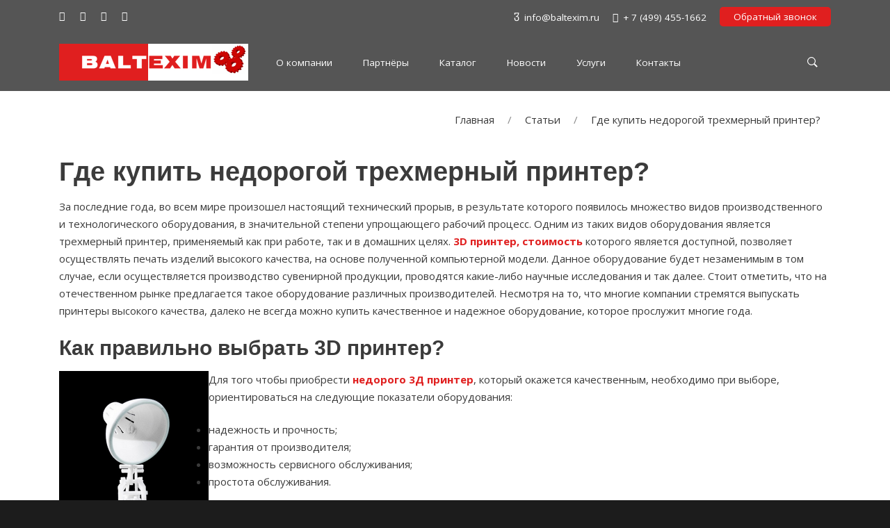

--- FILE ---
content_type: text/html; charset=UTF-8
request_url: https://baltexim.ru/articles/gde-kupit-nedorogoy-trehmernyy-printer
body_size: 6870
content:
<!doctype html>
<html lang="ru">
<head>
    <meta charset="UTF-8">
<meta name="viewport"
      content="width=device-width, user-scalable=no, initial-scale=1.0, maximum-scale=1.0, minimum-scale=1.0">
<meta http-equiv="X-UA-Compatible" content="ie=edge">
<meta name="csrf-token" content="chRE9N1esQsVPq2FEThhAXTSvGFW5duCNiWK8Eko">
<title>Где купить недорогой трехмерный принтер?</title>
<meta name="keywords" content="" />
<meta name="description" content=""/>
<link href="/css/app.css" rel="stylesheet">
<link href="https://fonts.googleapis.com/css?family=Open+Sans:300,400,700&amp;subset=cyrillic" rel="stylesheet">
<meta name="yandex-verification" content="55be21bb7f6b6a3b" />
<link rel="apple-touch-icon" sizes="76x76" href="/apple-touch-icon.png">
<link rel="icon" type="image/png" sizes="32x32" href="/favicon-32x32.png">
<link rel="icon" type="image/png" sizes="16x16" href="/favicon-16x16.png">
<link rel="manifest" href="/site.webmanifest">
<link rel="mask-icon" href="/safari-pinned-tab.svg" color="#5bbad5">
<meta name="msapplication-TileColor" content="#da532c">
<meta name="theme-color" content="#ffffff"></head>
<body>
<!-- Global site tag (gtag.js) - Google Analytics -->
<script async src="https://www.googletagmanager.com/gtag/js?id=UA-128378642-1"></script>
<script>
    window.dataLayer = window.dataLayer || [];
    function gtag(){dataLayer.push(arguments);}
    gtag('js', new Date());

    gtag('config', 'UA-128378642-1');
</script>

<header class="nk-header">
    <div class="top-menu">
    <div class="nk-contacts-top">
        <div class="container">
            <div class="nk-contacts-left">
                <div class="nk-navbar">
                    <ul class="nk-nav">
                        <li><a href="#" target="_blank" class="nk-contact-icon link-effect-3 ready"><span><span class="link-effect-shade"><span class="ion-social-twitter"></span></span><span class="ion-social-twitter"></span></span></a></li>
                        <li><a href="#" target="_blank" class="nk-contact-icon link-effect-3 ready"><span><span class="link-effect-shade"><span class="ion-social-dribbble-outline"></span></span><span class="ion-social-dribbble-outline"></span></span></a></li>
                        <li><a href="#" class="nk-contact-icon link-effect-3 ready"><span><span class="link-effect-shade"><span class="ion-social-instagram-outline"></span></span><span class="ion-social-instagram-outline"></span></span></a></li>
                        <li><a href="#" class="nk-contact-icon link-effect-3 ready"><span><span class="link-effect-shade"><span class="ion-social-pinterest"></span></span><span class="ion-social-pinterest"></span></span></a></li>
                    </ul>
                </div>
            </div>
            <div class="nk-contacts-right">
                <div class="nk-navbar">
                    <ul class="nk-nav">
                        <li>
                            <a href="mailto:info@baltexim.ru" class="link-effect-3 ready"><span><span class="link-effect-shade"><span class="nk-contact-icon"><i class="ion-ios-email"></i></span> info@baltexim.ru</span><span class="nk-contact-icon"><i class="ion-ios-email"></i></span> info@baltexim.ru</span></a>

                        </li>
                            <li><a href="tel:+74994551662" class="link-effect-3 ready"><span><span class="link-effect-shade"><span class="nk-contact-icon"><i class="ion-ios-telephone"></i></span> + 7 (499) 455-1662</span><span class="nk-contact-icon"><i class="ion-ios-telephone"></i></span> + 7 (499) 455-1662</span></a></li>
                        <li class="d-sm-inline-block d-none">
                            <a href="#callback" data-toggle="modal" data-target="#callback" class="navbar__callback-button nk-btn nk-btn-xs nk-btn-rounded baltexim-color-main-1">Обратный звонок</a>
                        </li>
                    </ul>
                </div>
            </div>
        </div>
    </div>
    <nav class="nk-navbar nk-navbar-top nk-navbar-sticky nk-navbar-autohide">
        <div class="container">
            <div class="nk-nav-table"><a href="/" class="nk-nav-logo"><img src="/images/baltexim-logo.png" alt="Продажа 3D оборудования и станков с ЧПУ в Москве – компания Baltexim"/></a>
                <ul data-nav-mobile="#nk-nav-mobile" class="nk-nav nk-nav-left d-lg-table-cell d-none">
                    <li class="">
            <a href="/page/about" title="О компании" target="_self">О компании</a>
        </li>
    
            <li class="">
            <a href="/partners" title="Партнёры" target="_self">Партнёры</a>
        </li>
    
            <li class="">
            <a href="/catalog" title="Каталог" target="_self">Каталог</a>
        </li>
    
            <li class="">
            <a href="/news" title="Новости" target="_self">Новости</a>
        </li>
    
            <li class="">
            <a href="/page/services" title="Услуги" target="_self">Услуги</a>
        </li>
    
            <li class="">
            <a href="/page/contacts" title="Контакты" target="_self">Контакты</a>
        </li>
    
                </ul>
                <ul class="nk-nav nk-nav-right nk-nav-icons">
                    <li class="single-icon d-lg-none"><a href="#" data-nav-toggle="#nk-nav-mobile" class="no-link-effect"><span class="nk-icon-burger"><span class="nk-t-1"></span><span class="nk-t-2"></span><span class="nk-t-3"></span></span></a></li>
                    
                        
                        
                            
                                
                                    
                                    
                                    
                                
                            
                        
                    
                    
                    <li class="single-icon"><a href="#" class="nk-search-toggle no-link-effect"><span class="nk-icon-search"></span></a></li>
                    
                </ul>
            </div>
        </div>
    </nav>
</div>
<div class="nk-search">
    <div class="container">
        <form action="/search">
            <fieldset class="form-group nk-search-field">
                <input id="searchInput" type="text" placeholder="Найти..." value="" name="s" class="form-control"/>
                <label for="searchInput"><i class="ion-ios-search"></i></label>
            </fieldset>
        </form>
    </div>
</div>
<!-- END: Navbar-->
</header>
<div id="nk-nav-mobile" class="nk-navbar nk-navbar-side nk-navbar-left-side nk-navbar-overlay-content hidden-lg-up">
    <div class="nano">
        <div class="nano-content">
            <div class="nk-nav-table">
                <div class="nk-nav-row">
                    <a href="/" class="nk-nav-logo">
                        <img src="/images/baltexim-logo.png" alt="">
                    </a>
                </div>
                <div class="nk-nav-row nk-nav-row-full nk-nav-row-top">
                    <div class="nk-navbar-mobile-content">
                        <ul class="nk-nav">
                            
                        </ul>
                    </div>
                </div>
            </div>
        </div>
    </div>
</div><div class="side-menu">
    <nav id="nk-side" class="nk-navbar nk-navbar-side nk-navbar-right-side nk-navbar-lg nk-navbar-align-center nk-navbar-overlay-content nk-navbar-light">
        <div class="nano">
            <div class="nano-content">
                <div class="nk-nav-table">
                    <div class="nk-nav-row"><a href="/" class="nk-nav-logo">
                        <img src="/images/baltexim-logo.png" alt=""></a>
                    </div>
                    <div class="nk-nav-row nk-nav-row-full nk-nav-row-center">
                        <ul>
                            
                        </ul>
                    </div>
                    <div class="nk-nav-row d-none">
                        <div class="nk-nav-social">
                            <ul>
                                <li><a href="#" class="no-link-effect"><i class="ion-social-twitter"></i></a></li>
                                <li><a href="#" class="no-link-effect"><i class="ion-social-instagram-outline"></i></a></li>
                                <li><a href="#" class="no-link-effect"><i class="ion-social-dribbble-outline"></i></a></li>
                                <li><a href="#" class="no-link-effect"><i class="ion-social-pinterest"></i></a></li>
                            </ul>
                        </div>
                    </div>
                </div>
            </div>
        </div>
    </nav>
</div><div class="nk-main">
    <section class="page-header">
    <div class="nk-gap-5"></div>
    <div class="nk-gap-3"></div>
    <div class="container">
        <div class="nk-header-text-bottom">
            <div class="nk-breadcrumbs text-right breadcrumbs">
                <ul>
                    <li><a href="/">Главная</a></li>
                        <li><a href="/articles">Статьи</a></li>
    <li><span>Где купить недорогой трехмерный принтер?</span></li>
                </ul>
            </div>
        </div>
    </div>
    <div class="nk-gap-2"></div>
</section>
    <main>
            <div class="container">
        <div class="h-entry" itemscope itemtype="http://schema.org/NewsArticle">
            <h1 itemprop="headline" class="p-name">Где купить недорогой трехмерный принтер?</h1>

            <meta itemprop="datePublished" content="2016-01-10T23:12:00+03:00">
            <meta itemprop="dateModified" content="2016-02-03T23:12:00+03:00">
            <span class="d-none" itemprop="publisher">Балтэксим</span>
            <span class="d-none" itemprop="author">Балтэксим</span>
            <link itemprop="image" href="/storage/old//images/category/81.jpg">

            <article>
                                    <div class="e-content">
                        <p>За последние года, во всем мире произошел настоящий технический прорыв, в результате которого появилось множество видов производственного и технологического оборудования, в значительной степени упрощающего рабочий процесс. Одним из таких видов оборудования является трехмерный принтер, применяемый как при работе, так и в домашних целях. <a href="/catalog/22" title="3Д принтер стоимость"><strong>3</strong><strong>D</strong> <strong>принтер, стоимость</strong></a> которого является доступной, позволяет осуществлять печать изделий высокого качества, на основе полученной компьютерной модели. Данное оборудование будет незаменимым в том случае, если осуществляется производство сувенирной продукции, проводятся какие-либо научные исследования и так далее. Стоит отметить, что на отечественном рынке предлагается такое оборудование различных производителей. Несмотря на то, что многие компании стремятся выпускать принтеры высокого качества, далеко не всегда можно купить качественное и надежное оборудование, которое прослужит многие года.</p>

<h2>Как правильно выбрать 3D принтер?</h2>

<p><img alt="" src="/images/category/81.jpg" style="width: 215px; height: 300px; float: left;" />Для того чтобы приобрести <a href="/catalog/22" title="Недорого 3Д принтер"><strong>недорого 3Д принтер</strong></a>, который окажется качественным, необходимо при выборе, ориентироваться на следующие показатели оборудования:</p>

<ul>
	<li>надежность и прочность;</li>
	<li>гарантия от производителя;</li>
	<li>возможность сервисного обслуживания;</li>
	<li>простота обслуживания.</li>
</ul>

<p>К тому же, перед покупкой определенной модели, следует поинтересоваться отзывами о компании-производителе. Зачастую, информации, про непроверенные компании, в сети интернет очень мало. В свою очередь, если бренд известный, в качестве и надежности оборудования, каких-либо сомнений не возникнет. Достаточно важным также является выбор компании осуществляющей продажу. Если такая компания является крупной и длительное время работает на отечественном рынке, то она стремится осуществлять продажу проверенной техники.</p>

<h2>Недорого купить трехмерный принтер в Москве.</h2>

<p>На сегодняшний день, в Москве функционирует много специализированных компаний, которые продают производственное оборудование, в том числе и <a href="http://baltexim.ru/catalog/22">трехмерные принтеры</a>. Стоит отметить, что одной из лидирующих компаний в данной сфере деятельности, является компания Балтексим. Производственное оборудование, в том числе и 3D принтеры, которые продаются компанией, используются в различных отраслях деятельности. Ввиду того, что наша компания стремится продавать только качественные принтеры, можно не сомневаться в том, что каждый клиент компании, который совершит покупку, останется ей доволен.</p>

<p>Для того чтобы <a href="/catalog/22" title="Недорого купить 3Д принтер"><strong>недорого купить 3Д принтер</strong></a> в компании Балтексим, необходимо связаться по телефону с менеджером. Сотрудник компании предоставит рекомендации в выборе, расскажет о выбранной модели оборудования или ответит на все интересующие клиента вопросы. Купленный трехмерный принтер может быть доставлен по нужному адресу в любой регион России. При нарушении работы оборудования, может быть выполнено его сервисное обслуживание совершенно бесплатно и с продлением гарантии.</p>

                    </div>
                                <p>
                    <small>
                <span>
                    Опубликовано:
                    <time class="dt-published" datetime="2016-01-10T23:12:00+03:00">10.01.2016 23:12:00</time>,
                </span>
                        <span>
                    Обновлено:
                    <time class="dt-updated" datetime="2016-02-03T23:12:00+03:00">
                        03.02.2016 23:12:00
                    </time>
                </span>
                    </small>
                </p>
            </article>
        </div>
    </div>
    </main>
</div>
<footer class="footer nk-footer bg-dark-4">
    <div class="container">
        <div class="nk-gap-4"></div>
        <div class="row vertical-gap">
            <div class="col-md-5">
                <div class="footer__logo"><img src="/images/baltexim-logo.png" alt=""/></div>
                <div class="footer__copyright">© 2007-2026
                    <div>
                        <a href="https://baltexim.ru">Продажа 3D оборудования и станков <br>с ЧПУ в Москве</a>
                        – компания Baltexim.
                        <br>Все права защищены
                    </div>
                </div>
                <div class="footer__sitemap"><a href="/sitemap">Карта сайта</a></div>
            </div>
            <div class="col-md-7">
                <div class="nk-widget">
                    <div>
                        <ul class="nk-widget-contact">
                            <li><span class="nk-widget-contact-icon"><i class="ion-ios-email"></i></span>info@baltexim.ru</li>
                                <li><span class="nk-widget-contact-icon"><i class="ion-ios-telephone"></i></span>+7 (499) 455-1662</li>
                            <li>
                                <span class="nk-widget-contact-icon"><i class="ion-ios-home"></i></span>
                                <span itemscope itemtype="http://schema.org/Organization">
                                    <meta itemprop="name" content="Балтэксим" >
                                    <div itemprop="address" itemscope itemtype="http://schema.org/PostalAddress">
                                        <span itemprop="postalCode">107076</span>
                                        <span itemprop="addressLocality">Москва</span> г.,
                                        <span itemprop="streetAddress">Колодезный пер., дом № 2А, стр. 2, оф. 225</span>
                                    </div>
                                    <meta itemprop="telephone" content="+7 499 455-16-62">
                                    <meta itemprop="email" content="info@baltexim.ru">
                                </span>
                            </li>
                        </ul>
                    </div>
                </div>
            </div>
        </div>
        <div class="nk-gap-4"></div>
    </div>
</footer>
<div class="modal nk-modal fade" tabindex="-1" role="dialog" id="callback" aria-labelledby="callback">
    <div class="modal-dialog modal-lg">
        <div class="modal-content">
            <div class="modal-header">
                <h4 class="modal-title nk-title">Обратный звонок</h4>
                <button type="button" class="close" data-dismiss="modal" aria-label="Close">
                    <span class="ion-android-close"></span>
                </button>
            </div>
            <div class="modal-body">
                <form action="/callback" class="nk-form nk-form-ajax nk-form-style-1" method="POST">
                    <input type="hidden" name="_token" value="chRE9N1esQsVPq2FEThhAXTSvGFW5duCNiWK8Eko">
                    <input type="text" class="form-control required" required name="name" data-msg-required="Данное поле обязательно для заполнения" placeholder="Имя *" aria-required="true">
                    <div class="nk-gap"></div>
                    <input type="tel" class="form-control required" required name="phone" data-msg-required="Данное поле обязательно для заполнения" placeholder="Телефон *" aria-required="true">
                    <div class="nk-gap"></div>
                    <div class="nk-form-response-success"></div>
                    <div class="nk-form-response-error"></div>
                    <button class="nk-btn nk-btn-effect-2-right nk-btn-color-dark-1">
                        <span>Отправить</span>
                        <span class="icon"><i class="ion-paper-airplane"></i></span>
                    </button>
                </form>
            </div>
        </div>
    </div>
</div><script type="text/javascript" > (function (d, w, c) { (w[c] = w[c] || []).push(function() { try { w.yaCounter9192421 = new Ya.Metrika({ id:9192421, clickmap:true, trackLinks:true, accurateTrackBounce:true }); } catch(e) { } }); var n = d.getElementsByTagName("script")[0], s = d.createElement("script"), f = function () { n.parentNode.insertBefore(s, n); }; s.type = "text/javascript"; s.async = true; s.src = "https://mc.yandex.ru/metrika/watch.js"; if (w.opera == "[object Opera]") { d.addEventListener("DOMContentLoaded", f, false); } else { f(); } })(document, window, "yandex_metrika_callbacks"); </script>
<noscript><div><img src="https://mc.yandex.ru/watch/9192421" style="position:absolute; left:-9999px;" alt="" /></div></noscript> <!-- /Yandex.Metrika counter -->

<script async src="/js/app.js"></script>
</body>
</html>

--- FILE ---
content_type: text/css
request_url: https://baltexim.ru/css/app.css
body_size: 102905
content:
@charset "UTF-8";/*! normalize.css v7.0.0 | MIT License | github.com/necolas/normalize.css */html{line-height:1.15;-ms-text-size-adjust:100%;-webkit-text-size-adjust:100%}body{margin:0}article,aside,footer,header,nav,section{display:block}h1{font-size:2em;margin:.67em 0}figcaption,figure,main{display:block}figure{margin:1em 40px}hr{box-sizing:content-box;height:0;overflow:visible}pre{font-family:monospace,monospace;font-size:1em}a{background-color:transparent;-webkit-text-decoration-skip:objects}abbr[title]{border-bottom:none;text-decoration:underline;text-decoration:underline dotted}b,strong{font-weight:inherit}b,strong{font-weight:bolder}code,kbd,samp{font-family:monospace,monospace;font-size:1em}dfn{font-style:italic}mark{background-color:#ff0;color:#000}small{font-size:80%}sub,sup{font-size:75%;line-height:0;position:relative;vertical-align:baseline}sub{bottom:-.25em}sup{top:-.5em}audio,video{display:inline-block}audio:not([controls]){display:none;height:0}img{border-style:none}svg:not(:root){overflow:hidden}button,input,optgroup,select,textarea{font-family:sans-serif;font-size:100%;line-height:1.15;margin:0}button,input{overflow:visible}button,select{text-transform:none}[type=reset],[type=submit],button,html [type=button]{-webkit-appearance:button}[type=button]::-moz-focus-inner,[type=reset]::-moz-focus-inner,[type=submit]::-moz-focus-inner,button::-moz-focus-inner{border-style:none;padding:0}[type=button]:-moz-focusring,[type=reset]:-moz-focusring,[type=submit]:-moz-focusring,button:-moz-focusring{outline:1px dotted ButtonText}fieldset{padding:.35em .75em .625em}legend{box-sizing:border-box;color:inherit;display:table;max-width:100%;padding:0;white-space:normal}progress{display:inline-block;vertical-align:baseline}textarea{overflow:auto}[type=checkbox],[type=radio]{box-sizing:border-box;padding:0}[type=number]::-webkit-inner-spin-button,[type=number]::-webkit-outer-spin-button{height:auto}[type=search]{-webkit-appearance:textfield;outline-offset:-2px}[type=search]::-webkit-search-cancel-button,[type=search]::-webkit-search-decoration{-webkit-appearance:none}::-webkit-file-upload-button{-webkit-appearance:button;font:inherit}details,menu{display:block}summary{display:list-item}canvas{display:inline-block}template{display:none}[hidden]{display:none}/*!
 * Bootstrap v4.0.0-beta.3 (https://getbootstrap.com)
 * Copyright 2011-2017 The Bootstrap Authors
 * Copyright 2011-2017 Twitter, Inc.
 * Licensed under MIT (https://github.com/twbs/bootstrap/blob/master/LICENSE)
 */:root{--blue:#007bff;--indigo:#6610f2;--purple:#6f42c1;--pink:#e83e8c;--red:#dc3545;--orange:#fd7e14;--yellow:#ffc107;--green:#28a745;--teal:#20c997;--cyan:#17a2b8;--white:#fff;--gray:#868e96;--gray-dark:#343a40;--primary:#007bff;--secondary:#868e96;--success:#28a745;--info:#17a2b8;--warning:#ffc107;--danger:#dc3545;--light:#f8f9fa;--dark:#343a40;--breakpoint-xs:0;--breakpoint-sm:576px;--breakpoint-md:768px;--breakpoint-lg:992px;--breakpoint-xl:1200px;--font-family-sans-serif:-apple-system,BlinkMacSystemFont,"Segoe UI",Roboto,"Helvetica Neue",Arial,sans-serif,"Apple Color Emoji","Segoe UI Emoji","Segoe UI Symbol";--font-family-monospace:SFMono-Regular,Menlo,Monaco,Consolas,"Liberation Mono","Courier New",monospace}*,:after,:before{box-sizing:border-box}html{font-family:sans-serif;line-height:1.15;-webkit-text-size-adjust:100%;-ms-text-size-adjust:100%;-ms-overflow-style:scrollbar;-webkit-tap-highlight-color:transparent}@-ms-viewport{width:device-width}article,aside,dialog,figcaption,figure,footer,header,hgroup,main,nav,section{display:block}body{margin:0;font-family:-apple-system,BlinkMacSystemFont,Segoe UI,Roboto,Helvetica Neue,Arial,sans-serif;font-size:1rem;font-weight:400;line-height:1.5;color:#212529;text-align:left;background-color:#fff}[tabindex="-1"]:focus{outline:0!important}hr{box-sizing:content-box;height:0;overflow:visible}h1,h2,h3,h4,h5,h6{margin-top:0;margin-bottom:.5rem}p{margin-top:0;margin-bottom:1rem}abbr[data-original-title],abbr[title]{text-decoration:underline;-webkit-text-decoration:underline dotted;text-decoration:underline dotted;cursor:help;border-bottom:0}address{font-style:normal;line-height:inherit}address,dl,ol,ul{margin-bottom:1rem}dl,ol,ul{margin-top:0}ol ol,ol ul,ul ol,ul ul{margin-bottom:0}dt{font-weight:700}dd{margin-bottom:.5rem;margin-left:0}blockquote{margin:0 0 1rem}dfn{font-style:italic}b,strong{font-weight:bolder}small{font-size:80%}sub,sup{position:relative;font-size:75%;line-height:0;vertical-align:baseline}sub{bottom:-.25em}sup{top:-.5em}a{color:#007bff;text-decoration:none;background-color:transparent;-webkit-text-decoration-skip:objects}a:hover{color:#0056b3;text-decoration:underline}a:not([href]):not([tabindex]),a:not([href]):not([tabindex]):focus,a:not([href]):not([tabindex]):hover{color:inherit;text-decoration:none}a:not([href]):not([tabindex]):focus{outline:0}code,kbd,pre,samp{font-family:monospace,monospace;font-size:1em}pre{margin-top:0;margin-bottom:1rem;overflow:auto;-ms-overflow-style:scrollbar}figure{margin:0 0 1rem}img{vertical-align:middle;border-style:none}svg:not(:root){overflow:hidden}[role=button],a,area,button,input:not([type=range]),label,select,summary,textarea{-ms-touch-action:manipulation;touch-action:manipulation}table{border-collapse:collapse}caption{padding-top:.75rem;padding-bottom:.75rem;color:#868e96;text-align:left;caption-side:bottom}th{text-align:inherit}label{display:inline-block;margin-bottom:.5rem}button{border-radius:0}button:focus{outline:1px dotted;outline:5px auto -webkit-focus-ring-color}button,input,optgroup,select,textarea{margin:0;font-family:inherit;font-size:inherit;line-height:inherit}button,input{overflow:visible}button,select{text-transform:none}[type=reset],[type=submit],button,html [type=button]{-webkit-appearance:button}[type=button]::-moz-focus-inner,[type=reset]::-moz-focus-inner,[type=submit]::-moz-focus-inner,button::-moz-focus-inner{padding:0;border-style:none}input[type=checkbox],input[type=radio]{box-sizing:border-box;padding:0}input[type=date],input[type=datetime-local],input[type=month],input[type=time]{-webkit-appearance:listbox}textarea{overflow:auto;resize:vertical}fieldset{min-width:0;padding:0;margin:0;border:0}legend{display:block;width:100%;max-width:100%;padding:0;margin-bottom:.5rem;font-size:1.5rem;line-height:inherit;color:inherit;white-space:normal}progress{vertical-align:baseline}[type=number]::-webkit-inner-spin-button,[type=number]::-webkit-outer-spin-button{height:auto}[type=search]{outline-offset:-2px;-webkit-appearance:none}[type=search]::-webkit-search-cancel-button,[type=search]::-webkit-search-decoration{-webkit-appearance:none}::-webkit-file-upload-button{font:inherit;-webkit-appearance:button}output{display:inline-block}summary{display:list-item;cursor:pointer}template{display:none}[hidden]{display:none!important}.h1,.h2,.h3,.h4,.h5,.h6,h1,h2,h3,h4,h5,h6{margin-bottom:.5rem;font-family:inherit;font-weight:500;line-height:1.2;color:inherit}.h1,h1{font-size:2.5rem}.h2,h2{font-size:2rem}.h3,h3{font-size:1.75rem}.h4,h4{font-size:1.5rem}.h5,h5{font-size:1.25rem}.h6,h6{font-size:1rem}.lead{font-size:1.25rem;font-weight:300}.display-1{font-size:6rem}.display-1,.display-2{font-weight:300;line-height:1.2}.display-2{font-size:5.5rem}.display-3{font-size:4.5rem}.display-3,.display-4{font-weight:300;line-height:1.2}.display-4{font-size:3.5rem}hr{margin-top:1rem;margin-bottom:1rem;border:0;border-top:1px solid rgba(0,0,0,.1)}.small,small{font-size:80%;font-weight:400}.mark,mark{padding:.2em;background-color:#fcf8e3}.list-inline,.list-unstyled{padding-left:0;list-style:none}.list-inline-item{display:inline-block}.list-inline-item:not(:last-child){margin-right:.5rem}.initialism{font-size:90%;text-transform:uppercase}.blockquote{margin-bottom:1rem;font-size:1.25rem}.blockquote-footer{display:block;font-size:80%;color:#868e96}.blockquote-footer:before{content:"\2014   \A0"}.img-fluid,.img-thumbnail{max-width:100%;height:auto}.img-thumbnail{padding:.25rem;background-color:#fff;border:1px solid #dee2e6;border-radius:.25rem}.figure{display:inline-block}.figure-img{margin-bottom:.5rem;line-height:1}.figure-caption{font-size:90%;color:#868e96}code,kbd,pre,samp{font-family:SFMono-Regular,Menlo,Monaco,Consolas,Liberation Mono,Courier New,monospace}code{font-size:87.5%;color:#e83e8c;word-break:break-word}a>code{color:inherit}kbd{padding:.2rem .4rem;font-size:87.5%;color:#fff;background-color:#212529;border-radius:.2rem}kbd kbd{padding:0;font-size:100%;font-weight:700}pre{display:block;font-size:87.5%;color:#212529}pre code{font-size:inherit;color:inherit;word-break:normal}.pre-scrollable{max-height:340px;overflow-y:scroll}.container{width:100%;padding-right:15px;padding-left:15px;margin-right:auto;margin-left:auto}@media (min-width:576px){.container{max-width:540px}}@media (min-width:768px){.container{max-width:720px}}@media (min-width:992px){.container{max-width:960px}}@media (min-width:1200px){.container{max-width:1140px}}.container-fluid{width:100%;padding-right:15px;padding-left:15px;margin-right:auto;margin-left:auto}.row{display:-webkit-box;display:-ms-flexbox;display:flex;-ms-flex-wrap:wrap;flex-wrap:wrap;margin-right:-15px;margin-left:-15px}.no-gutters{margin-right:0;margin-left:0}.no-gutters>.col,.no-gutters>[class*=col-]{padding-right:0;padding-left:0}.col,.col-1,.col-10,.col-11,.col-12,.col-2,.col-3,.col-4,.col-5,.col-6,.col-7,.col-8,.col-9,.col-auto,.col-lg,.col-lg-1,.col-lg-10,.col-lg-11,.col-lg-12,.col-lg-2,.col-lg-3,.col-lg-4,.col-lg-5,.col-lg-6,.col-lg-7,.col-lg-8,.col-lg-9,.col-lg-auto,.col-md,.col-md-1,.col-md-10,.col-md-11,.col-md-12,.col-md-2,.col-md-3,.col-md-4,.col-md-5,.col-md-6,.col-md-7,.col-md-8,.col-md-9,.col-md-auto,.col-sm,.col-sm-1,.col-sm-10,.col-sm-11,.col-sm-12,.col-sm-2,.col-sm-3,.col-sm-4,.col-sm-5,.col-sm-6,.col-sm-7,.col-sm-8,.col-sm-9,.col-sm-auto,.col-xl,.col-xl-1,.col-xl-10,.col-xl-11,.col-xl-12,.col-xl-2,.col-xl-3,.col-xl-4,.col-xl-5,.col-xl-6,.col-xl-7,.col-xl-8,.col-xl-9,.col-xl-auto{position:relative;width:100%;min-height:1px;padding-right:15px;padding-left:15px}.col{-ms-flex-preferred-size:0;flex-basis:0;-webkit-box-flex:1;-ms-flex-positive:1;flex-grow:1;max-width:100%}.col-auto{-ms-flex:0 0 auto;flex:0 0 auto;width:auto;max-width:none}.col-1,.col-auto{-webkit-box-flex:0}.col-1{-ms-flex:0 0 8.33333333%;flex:0 0 8.33333333%;max-width:8.33333333%}.col-2{-ms-flex:0 0 16.66666667%;flex:0 0 16.66666667%;max-width:16.66666667%}.col-2,.col-3{-webkit-box-flex:0}.col-3{-ms-flex:0 0 25%;flex:0 0 25%;max-width:25%}.col-4{-ms-flex:0 0 33.33333333%;flex:0 0 33.33333333%;max-width:33.33333333%}.col-4,.col-5{-webkit-box-flex:0}.col-5{-ms-flex:0 0 41.66666667%;flex:0 0 41.66666667%;max-width:41.66666667%}.col-6{-ms-flex:0 0 50%;flex:0 0 50%;max-width:50%}.col-6,.col-7{-webkit-box-flex:0}.col-7{-ms-flex:0 0 58.33333333%;flex:0 0 58.33333333%;max-width:58.33333333%}.col-8{-ms-flex:0 0 66.66666667%;flex:0 0 66.66666667%;max-width:66.66666667%}.col-8,.col-9{-webkit-box-flex:0}.col-9{-ms-flex:0 0 75%;flex:0 0 75%;max-width:75%}.col-10{-ms-flex:0 0 83.33333333%;flex:0 0 83.33333333%;max-width:83.33333333%}.col-10,.col-11{-webkit-box-flex:0}.col-11{-ms-flex:0 0 91.66666667%;flex:0 0 91.66666667%;max-width:91.66666667%}.col-12{-webkit-box-flex:0;-ms-flex:0 0 100%;flex:0 0 100%;max-width:100%}.order-first{-webkit-box-ordinal-group:0;-ms-flex-order:-1;order:-1}.order-1{-webkit-box-ordinal-group:2;-ms-flex-order:1;order:1}.order-2{-webkit-box-ordinal-group:3;-ms-flex-order:2;order:2}.order-3{-webkit-box-ordinal-group:4;-ms-flex-order:3;order:3}.order-4{-webkit-box-ordinal-group:5;-ms-flex-order:4;order:4}.order-5{-webkit-box-ordinal-group:6;-ms-flex-order:5;order:5}.order-6{-webkit-box-ordinal-group:7;-ms-flex-order:6;order:6}.order-7{-webkit-box-ordinal-group:8;-ms-flex-order:7;order:7}.order-8{-webkit-box-ordinal-group:9;-ms-flex-order:8;order:8}.order-9{-webkit-box-ordinal-group:10;-ms-flex-order:9;order:9}.order-10{-webkit-box-ordinal-group:11;-ms-flex-order:10;order:10}.order-11{-webkit-box-ordinal-group:12;-ms-flex-order:11;order:11}.order-12{-webkit-box-ordinal-group:13;-ms-flex-order:12;order:12}.offset-1{margin-left:8.33333333%}.offset-2{margin-left:16.66666667%}.offset-3{margin-left:25%}.offset-4{margin-left:33.33333333%}.offset-5{margin-left:41.66666667%}.offset-6{margin-left:50%}.offset-7{margin-left:58.33333333%}.offset-8{margin-left:66.66666667%}.offset-9{margin-left:75%}.offset-10{margin-left:83.33333333%}.offset-11{margin-left:91.66666667%}@media (min-width:576px){.col-sm{-ms-flex-preferred-size:0;flex-basis:0;-webkit-box-flex:1;-ms-flex-positive:1;flex-grow:1;max-width:100%}.col-sm-auto{-webkit-box-flex:0;-ms-flex:0 0 auto;flex:0 0 auto;width:auto;max-width:none}.col-sm-1{-webkit-box-flex:0;-ms-flex:0 0 8.33333333%;flex:0 0 8.33333333%;max-width:8.33333333%}.col-sm-2{-webkit-box-flex:0;-ms-flex:0 0 16.66666667%;flex:0 0 16.66666667%;max-width:16.66666667%}.col-sm-3{-webkit-box-flex:0;-ms-flex:0 0 25%;flex:0 0 25%;max-width:25%}.col-sm-4{-webkit-box-flex:0;-ms-flex:0 0 33.33333333%;flex:0 0 33.33333333%;max-width:33.33333333%}.col-sm-5{-webkit-box-flex:0;-ms-flex:0 0 41.66666667%;flex:0 0 41.66666667%;max-width:41.66666667%}.col-sm-6{-webkit-box-flex:0;-ms-flex:0 0 50%;flex:0 0 50%;max-width:50%}.col-sm-7{-webkit-box-flex:0;-ms-flex:0 0 58.33333333%;flex:0 0 58.33333333%;max-width:58.33333333%}.col-sm-8{-webkit-box-flex:0;-ms-flex:0 0 66.66666667%;flex:0 0 66.66666667%;max-width:66.66666667%}.col-sm-9{-webkit-box-flex:0;-ms-flex:0 0 75%;flex:0 0 75%;max-width:75%}.col-sm-10{-webkit-box-flex:0;-ms-flex:0 0 83.33333333%;flex:0 0 83.33333333%;max-width:83.33333333%}.col-sm-11{-webkit-box-flex:0;-ms-flex:0 0 91.66666667%;flex:0 0 91.66666667%;max-width:91.66666667%}.col-sm-12{-webkit-box-flex:0;-ms-flex:0 0 100%;flex:0 0 100%;max-width:100%}.order-sm-first{-webkit-box-ordinal-group:0;-ms-flex-order:-1;order:-1}.order-sm-1{-webkit-box-ordinal-group:2;-ms-flex-order:1;order:1}.order-sm-2{-webkit-box-ordinal-group:3;-ms-flex-order:2;order:2}.order-sm-3{-webkit-box-ordinal-group:4;-ms-flex-order:3;order:3}.order-sm-4{-webkit-box-ordinal-group:5;-ms-flex-order:4;order:4}.order-sm-5{-webkit-box-ordinal-group:6;-ms-flex-order:5;order:5}.order-sm-6{-webkit-box-ordinal-group:7;-ms-flex-order:6;order:6}.order-sm-7{-webkit-box-ordinal-group:8;-ms-flex-order:7;order:7}.order-sm-8{-webkit-box-ordinal-group:9;-ms-flex-order:8;order:8}.order-sm-9{-webkit-box-ordinal-group:10;-ms-flex-order:9;order:9}.order-sm-10{-webkit-box-ordinal-group:11;-ms-flex-order:10;order:10}.order-sm-11{-webkit-box-ordinal-group:12;-ms-flex-order:11;order:11}.order-sm-12{-webkit-box-ordinal-group:13;-ms-flex-order:12;order:12}.offset-sm-0{margin-left:0}.offset-sm-1{margin-left:8.33333333%}.offset-sm-2{margin-left:16.66666667%}.offset-sm-3{margin-left:25%}.offset-sm-4{margin-left:33.33333333%}.offset-sm-5{margin-left:41.66666667%}.offset-sm-6{margin-left:50%}.offset-sm-7{margin-left:58.33333333%}.offset-sm-8{margin-left:66.66666667%}.offset-sm-9{margin-left:75%}.offset-sm-10{margin-left:83.33333333%}.offset-sm-11{margin-left:91.66666667%}}@media (min-width:768px){.col-md{-ms-flex-preferred-size:0;flex-basis:0;-webkit-box-flex:1;-ms-flex-positive:1;flex-grow:1;max-width:100%}.col-md-auto{-webkit-box-flex:0;-ms-flex:0 0 auto;flex:0 0 auto;width:auto;max-width:none}.col-md-1{-webkit-box-flex:0;-ms-flex:0 0 8.33333333%;flex:0 0 8.33333333%;max-width:8.33333333%}.col-md-2{-webkit-box-flex:0;-ms-flex:0 0 16.66666667%;flex:0 0 16.66666667%;max-width:16.66666667%}.col-md-3{-webkit-box-flex:0;-ms-flex:0 0 25%;flex:0 0 25%;max-width:25%}.col-md-4{-webkit-box-flex:0;-ms-flex:0 0 33.33333333%;flex:0 0 33.33333333%;max-width:33.33333333%}.col-md-5{-webkit-box-flex:0;-ms-flex:0 0 41.66666667%;flex:0 0 41.66666667%;max-width:41.66666667%}.col-md-6{-webkit-box-flex:0;-ms-flex:0 0 50%;flex:0 0 50%;max-width:50%}.col-md-7{-webkit-box-flex:0;-ms-flex:0 0 58.33333333%;flex:0 0 58.33333333%;max-width:58.33333333%}.col-md-8{-webkit-box-flex:0;-ms-flex:0 0 66.66666667%;flex:0 0 66.66666667%;max-width:66.66666667%}.col-md-9{-webkit-box-flex:0;-ms-flex:0 0 75%;flex:0 0 75%;max-width:75%}.col-md-10{-webkit-box-flex:0;-ms-flex:0 0 83.33333333%;flex:0 0 83.33333333%;max-width:83.33333333%}.col-md-11{-webkit-box-flex:0;-ms-flex:0 0 91.66666667%;flex:0 0 91.66666667%;max-width:91.66666667%}.col-md-12{-webkit-box-flex:0;-ms-flex:0 0 100%;flex:0 0 100%;max-width:100%}.order-md-first{-webkit-box-ordinal-group:0;-ms-flex-order:-1;order:-1}.order-md-1{-webkit-box-ordinal-group:2;-ms-flex-order:1;order:1}.order-md-2{-webkit-box-ordinal-group:3;-ms-flex-order:2;order:2}.order-md-3{-webkit-box-ordinal-group:4;-ms-flex-order:3;order:3}.order-md-4{-webkit-box-ordinal-group:5;-ms-flex-order:4;order:4}.order-md-5{-webkit-box-ordinal-group:6;-ms-flex-order:5;order:5}.order-md-6{-webkit-box-ordinal-group:7;-ms-flex-order:6;order:6}.order-md-7{-webkit-box-ordinal-group:8;-ms-flex-order:7;order:7}.order-md-8{-webkit-box-ordinal-group:9;-ms-flex-order:8;order:8}.order-md-9{-webkit-box-ordinal-group:10;-ms-flex-order:9;order:9}.order-md-10{-webkit-box-ordinal-group:11;-ms-flex-order:10;order:10}.order-md-11{-webkit-box-ordinal-group:12;-ms-flex-order:11;order:11}.order-md-12{-webkit-box-ordinal-group:13;-ms-flex-order:12;order:12}.offset-md-0{margin-left:0}.offset-md-1{margin-left:8.33333333%}.offset-md-2{margin-left:16.66666667%}.offset-md-3{margin-left:25%}.offset-md-4{margin-left:33.33333333%}.offset-md-5{margin-left:41.66666667%}.offset-md-6{margin-left:50%}.offset-md-7{margin-left:58.33333333%}.offset-md-8{margin-left:66.66666667%}.offset-md-9{margin-left:75%}.offset-md-10{margin-left:83.33333333%}.offset-md-11{margin-left:91.66666667%}}@media (min-width:992px){.col-lg{-ms-flex-preferred-size:0;flex-basis:0;-webkit-box-flex:1;-ms-flex-positive:1;flex-grow:1;max-width:100%}.col-lg-auto{-webkit-box-flex:0;-ms-flex:0 0 auto;flex:0 0 auto;width:auto;max-width:none}.col-lg-1{-webkit-box-flex:0;-ms-flex:0 0 8.33333333%;flex:0 0 8.33333333%;max-width:8.33333333%}.col-lg-2{-webkit-box-flex:0;-ms-flex:0 0 16.66666667%;flex:0 0 16.66666667%;max-width:16.66666667%}.col-lg-3{-webkit-box-flex:0;-ms-flex:0 0 25%;flex:0 0 25%;max-width:25%}.col-lg-4{-webkit-box-flex:0;-ms-flex:0 0 33.33333333%;flex:0 0 33.33333333%;max-width:33.33333333%}.col-lg-5{-webkit-box-flex:0;-ms-flex:0 0 41.66666667%;flex:0 0 41.66666667%;max-width:41.66666667%}.col-lg-6{-webkit-box-flex:0;-ms-flex:0 0 50%;flex:0 0 50%;max-width:50%}.col-lg-7{-webkit-box-flex:0;-ms-flex:0 0 58.33333333%;flex:0 0 58.33333333%;max-width:58.33333333%}.col-lg-8{-webkit-box-flex:0;-ms-flex:0 0 66.66666667%;flex:0 0 66.66666667%;max-width:66.66666667%}.col-lg-9{-webkit-box-flex:0;-ms-flex:0 0 75%;flex:0 0 75%;max-width:75%}.col-lg-10{-webkit-box-flex:0;-ms-flex:0 0 83.33333333%;flex:0 0 83.33333333%;max-width:83.33333333%}.col-lg-11{-webkit-box-flex:0;-ms-flex:0 0 91.66666667%;flex:0 0 91.66666667%;max-width:91.66666667%}.col-lg-12{-webkit-box-flex:0;-ms-flex:0 0 100%;flex:0 0 100%;max-width:100%}.order-lg-first{-webkit-box-ordinal-group:0;-ms-flex-order:-1;order:-1}.order-lg-1{-webkit-box-ordinal-group:2;-ms-flex-order:1;order:1}.order-lg-2{-webkit-box-ordinal-group:3;-ms-flex-order:2;order:2}.order-lg-3{-webkit-box-ordinal-group:4;-ms-flex-order:3;order:3}.order-lg-4{-webkit-box-ordinal-group:5;-ms-flex-order:4;order:4}.order-lg-5{-webkit-box-ordinal-group:6;-ms-flex-order:5;order:5}.order-lg-6{-webkit-box-ordinal-group:7;-ms-flex-order:6;order:6}.order-lg-7{-webkit-box-ordinal-group:8;-ms-flex-order:7;order:7}.order-lg-8{-webkit-box-ordinal-group:9;-ms-flex-order:8;order:8}.order-lg-9{-webkit-box-ordinal-group:10;-ms-flex-order:9;order:9}.order-lg-10{-webkit-box-ordinal-group:11;-ms-flex-order:10;order:10}.order-lg-11{-webkit-box-ordinal-group:12;-ms-flex-order:11;order:11}.order-lg-12{-webkit-box-ordinal-group:13;-ms-flex-order:12;order:12}.offset-lg-0{margin-left:0}.offset-lg-1{margin-left:8.33333333%}.offset-lg-2{margin-left:16.66666667%}.offset-lg-3{margin-left:25%}.offset-lg-4{margin-left:33.33333333%}.offset-lg-5{margin-left:41.66666667%}.offset-lg-6{margin-left:50%}.offset-lg-7{margin-left:58.33333333%}.offset-lg-8{margin-left:66.66666667%}.offset-lg-9{margin-left:75%}.offset-lg-10{margin-left:83.33333333%}.offset-lg-11{margin-left:91.66666667%}}@media (min-width:1200px){.col-xl{-ms-flex-preferred-size:0;flex-basis:0;-webkit-box-flex:1;-ms-flex-positive:1;flex-grow:1;max-width:100%}.col-xl-auto{-webkit-box-flex:0;-ms-flex:0 0 auto;flex:0 0 auto;width:auto;max-width:none}.col-xl-1{-webkit-box-flex:0;-ms-flex:0 0 8.33333333%;flex:0 0 8.33333333%;max-width:8.33333333%}.col-xl-2{-webkit-box-flex:0;-ms-flex:0 0 16.66666667%;flex:0 0 16.66666667%;max-width:16.66666667%}.col-xl-3{-webkit-box-flex:0;-ms-flex:0 0 25%;flex:0 0 25%;max-width:25%}.col-xl-4{-webkit-box-flex:0;-ms-flex:0 0 33.33333333%;flex:0 0 33.33333333%;max-width:33.33333333%}.col-xl-5{-webkit-box-flex:0;-ms-flex:0 0 41.66666667%;flex:0 0 41.66666667%;max-width:41.66666667%}.col-xl-6{-webkit-box-flex:0;-ms-flex:0 0 50%;flex:0 0 50%;max-width:50%}.col-xl-7{-webkit-box-flex:0;-ms-flex:0 0 58.33333333%;flex:0 0 58.33333333%;max-width:58.33333333%}.col-xl-8{-webkit-box-flex:0;-ms-flex:0 0 66.66666667%;flex:0 0 66.66666667%;max-width:66.66666667%}.col-xl-9{-webkit-box-flex:0;-ms-flex:0 0 75%;flex:0 0 75%;max-width:75%}.col-xl-10{-webkit-box-flex:0;-ms-flex:0 0 83.33333333%;flex:0 0 83.33333333%;max-width:83.33333333%}.col-xl-11{-webkit-box-flex:0;-ms-flex:0 0 91.66666667%;flex:0 0 91.66666667%;max-width:91.66666667%}.col-xl-12{-webkit-box-flex:0;-ms-flex:0 0 100%;flex:0 0 100%;max-width:100%}.order-xl-first{-webkit-box-ordinal-group:0;-ms-flex-order:-1;order:-1}.order-xl-1{-webkit-box-ordinal-group:2;-ms-flex-order:1;order:1}.order-xl-2{-webkit-box-ordinal-group:3;-ms-flex-order:2;order:2}.order-xl-3{-webkit-box-ordinal-group:4;-ms-flex-order:3;order:3}.order-xl-4{-webkit-box-ordinal-group:5;-ms-flex-order:4;order:4}.order-xl-5{-webkit-box-ordinal-group:6;-ms-flex-order:5;order:5}.order-xl-6{-webkit-box-ordinal-group:7;-ms-flex-order:6;order:6}.order-xl-7{-webkit-box-ordinal-group:8;-ms-flex-order:7;order:7}.order-xl-8{-webkit-box-ordinal-group:9;-ms-flex-order:8;order:8}.order-xl-9{-webkit-box-ordinal-group:10;-ms-flex-order:9;order:9}.order-xl-10{-webkit-box-ordinal-group:11;-ms-flex-order:10;order:10}.order-xl-11{-webkit-box-ordinal-group:12;-ms-flex-order:11;order:11}.order-xl-12{-webkit-box-ordinal-group:13;-ms-flex-order:12;order:12}.offset-xl-0{margin-left:0}.offset-xl-1{margin-left:8.33333333%}.offset-xl-2{margin-left:16.66666667%}.offset-xl-3{margin-left:25%}.offset-xl-4{margin-left:33.33333333%}.offset-xl-5{margin-left:41.66666667%}.offset-xl-6{margin-left:50%}.offset-xl-7{margin-left:58.33333333%}.offset-xl-8{margin-left:66.66666667%}.offset-xl-9{margin-left:75%}.offset-xl-10{margin-left:83.33333333%}.offset-xl-11{margin-left:91.66666667%}}.table{width:100%;max-width:100%;margin-bottom:1rem;background-color:transparent}.table td,.table th{padding:.75rem;vertical-align:top;border-top:1px solid #dee2e6}.table thead th{vertical-align:bottom;border-bottom:2px solid #dee2e6}.table tbody+tbody{border-top:2px solid #dee2e6}.table .table{background-color:#fff}.table-sm td,.table-sm th{padding:.3rem}.table-bordered,.table-bordered td,.table-bordered th{border:1px solid #dee2e6}.table-bordered thead td,.table-bordered thead th{border-bottom-width:2px}.table-striped tbody tr:nth-of-type(odd){background-color:rgba(0,0,0,.05)}.table-hover tbody tr:hover{background-color:rgba(0,0,0,.075)}.table-primary,.table-primary>td,.table-primary>th{background-color:#b8daff}.table-hover .table-primary:hover,.table-hover .table-primary:hover>td,.table-hover .table-primary:hover>th{background-color:#9fcdff}.table-secondary,.table-secondary>td,.table-secondary>th{background-color:#dddfe2}.table-hover .table-secondary:hover,.table-hover .table-secondary:hover>td,.table-hover .table-secondary:hover>th{background-color:#cfd2d6}.table-success,.table-success>td,.table-success>th{background-color:#c3e6cb}.table-hover .table-success:hover,.table-hover .table-success:hover>td,.table-hover .table-success:hover>th{background-color:#b1dfbb}.table-info,.table-info>td,.table-info>th{background-color:#bee5eb}.table-hover .table-info:hover,.table-hover .table-info:hover>td,.table-hover .table-info:hover>th{background-color:#abdde5}.table-warning,.table-warning>td,.table-warning>th{background-color:#ffeeba}.table-hover .table-warning:hover,.table-hover .table-warning:hover>td,.table-hover .table-warning:hover>th{background-color:#ffe8a1}.table-danger,.table-danger>td,.table-danger>th{background-color:#f5c6cb}.table-hover .table-danger:hover,.table-hover .table-danger:hover>td,.table-hover .table-danger:hover>th{background-color:#f1b0b7}.table-light,.table-light>td,.table-light>th{background-color:#fdfdfe}.table-hover .table-light:hover,.table-hover .table-light:hover>td,.table-hover .table-light:hover>th{background-color:#ececf6}.table-dark,.table-dark>td,.table-dark>th{background-color:#c6c8ca}.table-hover .table-dark:hover,.table-hover .table-dark:hover>td,.table-hover .table-dark:hover>th{background-color:#b9bbbe}.table-active,.table-active>td,.table-active>th,.table-hover .table-active:hover,.table-hover .table-active:hover>td,.table-hover .table-active:hover>th{background-color:rgba(0,0,0,.075)}.table .thead-dark th{color:#fff;background-color:#212529;border-color:#32383e}.table .thead-light th{color:#495057;background-color:#e9ecef;border-color:#dee2e6}.table-dark{color:#fff;background-color:#212529}.table-dark td,.table-dark th,.table-dark thead th{border-color:#32383e}.table-dark.table-bordered{border:0}.table-dark.table-striped tbody tr:nth-of-type(odd){background-color:hsla(0,0%,100%,.05)}.table-dark.table-hover tbody tr:hover{background-color:hsla(0,0%,100%,.075)}@media (max-width:575.99px){.table-responsive-sm{display:block;width:100%;overflow-x:auto;-webkit-overflow-scrolling:touch;-ms-overflow-style:-ms-autohiding-scrollbar}.table-responsive-sm>.table-bordered{border:0}}@media (max-width:767.99px){.table-responsive-md{display:block;width:100%;overflow-x:auto;-webkit-overflow-scrolling:touch;-ms-overflow-style:-ms-autohiding-scrollbar}.table-responsive-md>.table-bordered{border:0}}@media (max-width:991.99px){.table-responsive-lg{display:block;width:100%;overflow-x:auto;-webkit-overflow-scrolling:touch;-ms-overflow-style:-ms-autohiding-scrollbar}.table-responsive-lg>.table-bordered{border:0}}@media (max-width:1199.99px){.table-responsive-xl{display:block;width:100%;overflow-x:auto;-webkit-overflow-scrolling:touch;-ms-overflow-style:-ms-autohiding-scrollbar}.table-responsive-xl>.table-bordered{border:0}}.table-responsive{display:block;width:100%;overflow-x:auto;-webkit-overflow-scrolling:touch;-ms-overflow-style:-ms-autohiding-scrollbar}.table-responsive>.table-bordered{border:0}.form-control{display:block;width:100%;padding:.375rem .75rem;font-size:1rem;line-height:1.5;color:#495057;background-color:#fff;background-clip:padding-box;border:1px solid #ced4da;border-radius:.25rem;transition:border-color .15s ease-in-out,box-shadow .15s ease-in-out}.form-control::-ms-expand{background-color:transparent;border:0}.form-control:focus{color:#495057;background-color:#fff;border-color:#80bdff;outline:0;box-shadow:0 0 0 .2rem rgba(0,123,255,.25)}.form-control::-webkit-input-placeholder{color:#868e96;opacity:1}.form-control::-moz-placeholder{color:#868e96;opacity:1}.form-control:-ms-input-placeholder,.form-control::-ms-input-placeholder{color:#868e96;opacity:1}.form-control::placeholder{color:#868e96;opacity:1}.form-control:disabled,.form-control[readonly]{background-color:#e9ecef;opacity:1}select.form-control:not([size]):not([multiple]){height:calc(2.25rem + 2px)}select.form-control:focus::-ms-value{color:#495057;background-color:#fff}.form-control-file,.form-control-range{display:block;width:100%}.col-form-label{padding-top:calc(.375rem + 1px);padding-bottom:calc(.375rem + 1px);margin-bottom:0;font-size:inherit;line-height:1.5}.col-form-label-lg{padding-top:calc(.5rem + 1px);padding-bottom:calc(.5rem + 1px);font-size:1.25rem;line-height:1.5}.col-form-label-sm{padding-top:calc(.25rem + 1px);padding-bottom:calc(.25rem + 1px);font-size:.875rem;line-height:1.5}.form-control-plaintext{display:block;width:100%;padding-top:.375rem;padding-bottom:.375rem;margin-bottom:0;line-height:1.5;background-color:transparent;border:solid transparent;border-width:1px 0}.form-control-plaintext.form-control-lg,.form-control-plaintext.form-control-sm,.input-group-lg>.form-control-plaintext.form-control,.input-group-lg>.input-group-append>.form-control-plaintext.btn,.input-group-lg>.input-group-append>.form-control-plaintext.input-group-text,.input-group-lg>.input-group-prepend>.form-control-plaintext.btn,.input-group-lg>.input-group-prepend>.form-control-plaintext.input-group-text,.input-group-sm>.form-control-plaintext.form-control,.input-group-sm>.input-group-append>.form-control-plaintext.btn,.input-group-sm>.input-group-append>.form-control-plaintext.input-group-text,.input-group-sm>.input-group-prepend>.form-control-plaintext.btn,.input-group-sm>.input-group-prepend>.form-control-plaintext.input-group-text{padding-right:0;padding-left:0}.form-control-sm,.input-group-sm>.form-control,.input-group-sm>.input-group-append>.btn,.input-group-sm>.input-group-append>.input-group-text,.input-group-sm>.input-group-prepend>.btn,.input-group-sm>.input-group-prepend>.input-group-text{padding:.25rem .5rem;font-size:.875rem;line-height:1.5;border-radius:.2rem}.input-group-sm>.input-group-append>select.btn:not([size]):not([multiple]),.input-group-sm>.input-group-append>select.input-group-text:not([size]):not([multiple]),.input-group-sm>.input-group-prepend>select.btn:not([size]):not([multiple]),.input-group-sm>.input-group-prepend>select.input-group-text:not([size]):not([multiple]),.input-group-sm>select.form-control:not([size]):not([multiple]),select.form-control-sm:not([size]):not([multiple]){height:calc(1.8125rem + 2px)}.form-control-lg,.input-group-lg>.form-control,.input-group-lg>.input-group-append>.btn,.input-group-lg>.input-group-append>.input-group-text,.input-group-lg>.input-group-prepend>.btn,.input-group-lg>.input-group-prepend>.input-group-text{padding:.5rem 1rem;font-size:1.25rem;line-height:1.5;border-radius:.3rem}.input-group-lg>.input-group-append>select.btn:not([size]):not([multiple]),.input-group-lg>.input-group-append>select.input-group-text:not([size]):not([multiple]),.input-group-lg>.input-group-prepend>select.btn:not([size]):not([multiple]),.input-group-lg>.input-group-prepend>select.input-group-text:not([size]):not([multiple]),.input-group-lg>select.form-control:not([size]):not([multiple]),select.form-control-lg:not([size]):not([multiple]){height:calc(2.875rem + 2px)}.form-group{margin-bottom:1rem}.form-text{display:block;margin-top:.25rem}.form-row{display:-webkit-box;display:-ms-flexbox;display:flex;-ms-flex-wrap:wrap;flex-wrap:wrap;margin-right:-5px;margin-left:-5px}.form-row>.col,.form-row>[class*=col-]{padding-right:5px;padding-left:5px}.form-check{position:relative;display:block;padding-left:1.25rem}.form-check-input{position:absolute;margin-top:.3rem;margin-left:-1.25rem}.form-check-input:disabled~.form-check-label{color:#868e96}.form-check-label{margin-bottom:0}.form-check-inline{display:-webkit-inline-box;display:-ms-inline-flexbox;display:inline-flex;-webkit-box-align:center;-ms-flex-align:center;align-items:center;padding-left:0;margin-right:.75rem}.form-check-inline .form-check-input{position:static;margin-top:0;margin-right:.3125rem;margin-left:0}.valid-feedback{display:none;width:100%;margin-top:.25rem;font-size:80%;color:#28a745}.valid-tooltip{position:absolute;top:100%;z-index:5;display:none;width:250px;padding:.5rem;margin-top:.1rem;font-size:.875rem;line-height:1;color:#fff;background-color:rgba(40,167,69,.8);border-radius:.2rem}.custom-select.is-valid,.form-control.is-valid,.was-validated .custom-select:valid,.was-validated .form-control:valid{border-color:#28a745}.custom-select.is-valid:focus,.form-control.is-valid:focus,.was-validated .custom-select:valid:focus,.was-validated .form-control:valid:focus{border-color:#28a745;box-shadow:0 0 0 .2rem rgba(40,167,69,.25)}.custom-select.is-valid~.valid-feedback,.custom-select.is-valid~.valid-tooltip,.form-control.is-valid~.valid-feedback,.form-control.is-valid~.valid-tooltip,.was-validated .custom-select:valid~.valid-feedback,.was-validated .custom-select:valid~.valid-tooltip,.was-validated .form-control:valid~.valid-feedback,.was-validated .form-control:valid~.valid-tooltip{display:block}.custom-control-input.is-valid~.custom-control-label,.form-check-input.is-valid~.form-check-label,.was-validated .custom-control-input:valid~.custom-control-label,.was-validated .form-check-input:valid~.form-check-label{color:#28a745}.custom-control-input.is-valid~.custom-control-label:before,.was-validated .custom-control-input:valid~.custom-control-label:before{background-color:#71dd8a}.custom-control-input.is-valid~.valid-feedback,.custom-control-input.is-valid~.valid-tooltip,.was-validated .custom-control-input:valid~.valid-feedback,.was-validated .custom-control-input:valid~.valid-tooltip{display:block}.custom-control-input.is-valid:checked~.custom-control-label:before,.was-validated .custom-control-input:valid:checked~.custom-control-label:before{background-color:#34ce57}.custom-control-input.is-valid:focus~.custom-control-label:before,.was-validated .custom-control-input:valid:focus~.custom-control-label:before{box-shadow:0 0 0 1px #fff,0 0 0 .2rem rgba(40,167,69,.25)}.custom-file-input.is-valid~.custom-file-label,.was-validated .custom-file-input:valid~.custom-file-label{border-color:#28a745}.custom-file-input.is-valid~.custom-file-label:before,.was-validated .custom-file-input:valid~.custom-file-label:before{border-color:inherit}.custom-file-input.is-valid~.valid-feedback,.custom-file-input.is-valid~.valid-tooltip,.was-validated .custom-file-input:valid~.valid-feedback,.was-validated .custom-file-input:valid~.valid-tooltip{display:block}.custom-file-input.is-valid:focus~.custom-file-label,.was-validated .custom-file-input:valid:focus~.custom-file-label{box-shadow:0 0 0 .2rem rgba(40,167,69,.25)}.invalid-feedback{display:none;width:100%;margin-top:.25rem;font-size:80%;color:#dc3545}.invalid-tooltip{position:absolute;top:100%;z-index:5;display:none;width:250px;padding:.5rem;margin-top:.1rem;font-size:.875rem;line-height:1;color:#fff;background-color:rgba(220,53,69,.8);border-radius:.2rem}.custom-select.is-invalid,.form-control.is-invalid,.was-validated .custom-select:invalid,.was-validated .form-control:invalid{border-color:#dc3545}.custom-select.is-invalid:focus,.form-control.is-invalid:focus,.was-validated .custom-select:invalid:focus,.was-validated .form-control:invalid:focus{border-color:#dc3545;box-shadow:0 0 0 .2rem rgba(220,53,69,.25)}.custom-select.is-invalid~.invalid-feedback,.custom-select.is-invalid~.invalid-tooltip,.form-control.is-invalid~.invalid-feedback,.form-control.is-invalid~.invalid-tooltip,.was-validated .custom-select:invalid~.invalid-feedback,.was-validated .custom-select:invalid~.invalid-tooltip,.was-validated .form-control:invalid~.invalid-feedback,.was-validated .form-control:invalid~.invalid-tooltip{display:block}.custom-control-input.is-invalid~.custom-control-label,.form-check-input.is-invalid~.form-check-label,.was-validated .custom-control-input:invalid~.custom-control-label,.was-validated .form-check-input:invalid~.form-check-label{color:#dc3545}.custom-control-input.is-invalid~.custom-control-label:before,.was-validated .custom-control-input:invalid~.custom-control-label:before{background-color:#efa2a9}.custom-control-input.is-invalid~.invalid-feedback,.custom-control-input.is-invalid~.invalid-tooltip,.was-validated .custom-control-input:invalid~.invalid-feedback,.was-validated .custom-control-input:invalid~.invalid-tooltip{display:block}.custom-control-input.is-invalid:checked~.custom-control-label:before,.was-validated .custom-control-input:invalid:checked~.custom-control-label:before{background-color:#e4606d}.custom-control-input.is-invalid:focus~.custom-control-label:before,.was-validated .custom-control-input:invalid:focus~.custom-control-label:before{box-shadow:0 0 0 1px #fff,0 0 0 .2rem rgba(220,53,69,.25)}.custom-file-input.is-invalid~.custom-file-label,.was-validated .custom-file-input:invalid~.custom-file-label{border-color:#dc3545}.custom-file-input.is-invalid~.custom-file-label:before,.was-validated .custom-file-input:invalid~.custom-file-label:before{border-color:inherit}.custom-file-input.is-invalid~.invalid-feedback,.custom-file-input.is-invalid~.invalid-tooltip,.was-validated .custom-file-input:invalid~.invalid-feedback,.was-validated .custom-file-input:invalid~.invalid-tooltip{display:block}.custom-file-input.is-invalid:focus~.custom-file-label,.was-validated .custom-file-input:invalid:focus~.custom-file-label{box-shadow:0 0 0 .2rem rgba(220,53,69,.25)}.form-inline{display:-webkit-box;display:-ms-flexbox;display:flex;-webkit-box-orient:horizontal;-webkit-box-direction:normal;-ms-flex-flow:row wrap;flex-flow:row wrap;-webkit-box-align:center;-ms-flex-align:center;align-items:center}.form-inline .form-check{width:100%}@media (min-width:576px){.form-inline label{-ms-flex-align:center;-webkit-box-pack:center;-ms-flex-pack:center;justify-content:center}.form-inline .form-group,.form-inline label{display:-webkit-box;display:-ms-flexbox;display:flex;-webkit-box-align:center;align-items:center;margin-bottom:0}.form-inline .form-group{-webkit-box-flex:0;-ms-flex:0 0 auto;flex:0 0 auto;-webkit-box-orient:horizontal;-webkit-box-direction:normal;-ms-flex-flow:row wrap;flex-flow:row wrap;-ms-flex-align:center}.form-inline .form-control{display:inline-block;width:auto;vertical-align:middle}.form-inline .form-control-plaintext{display:inline-block}.form-inline .input-group{width:auto}.form-inline .form-check{display:-webkit-box;display:-ms-flexbox;display:flex;-webkit-box-align:center;-ms-flex-align:center;align-items:center;-webkit-box-pack:center;-ms-flex-pack:center;justify-content:center;width:auto;padding-left:0}.form-inline .form-check-input{position:relative;margin-top:0;margin-right:.25rem;margin-left:0}.form-inline .custom-control{-webkit-box-align:center;-ms-flex-align:center;align-items:center;-webkit-box-pack:center;-ms-flex-pack:center;justify-content:center}.form-inline .custom-control-label{margin-bottom:0}}.btn{display:inline-block;font-weight:400;text-align:center;white-space:nowrap;vertical-align:middle;-webkit-user-select:none;-moz-user-select:none;-ms-user-select:none;user-select:none;border:1px solid transparent;padding:.375rem .75rem;font-size:1rem;line-height:1.5;border-radius:.25rem;transition:color .15s ease-in-out,background-color .15s ease-in-out,border-color .15s ease-in-out,box-shadow .15s ease-in-out}.btn:focus,.btn:hover{text-decoration:none}.btn.focus,.btn:focus{outline:0;box-shadow:0 0 0 .2rem rgba(0,123,255,.25)}.btn.disabled,.btn:disabled{opacity:.65}.btn:not([disabled]):not(.disabled){cursor:pointer}.btn:not([disabled]):not(.disabled).active,.btn:not([disabled]):not(.disabled):active{background-image:none}a.btn.disabled,fieldset[disabled] a.btn{pointer-events:none}.btn-primary{color:#fff;background-color:#007bff;border-color:#007bff}.btn-primary:hover{color:#fff;background-color:#0069d9;border-color:#0062cc}.btn-primary.focus,.btn-primary:focus{box-shadow:0 0 0 .2rem rgba(0,123,255,.5)}.btn-primary.disabled,.btn-primary:disabled{background-color:#007bff;border-color:#007bff}.btn-primary:not([disabled]):not(.disabled).active,.btn-primary:not([disabled]):not(.disabled):active,.show>.btn-primary.dropdown-toggle{color:#fff;background-color:#0062cc;border-color:#005cbf}.btn-primary:not([disabled]):not(.disabled).active:focus,.btn-primary:not([disabled]):not(.disabled):active:focus,.show>.btn-primary.dropdown-toggle:focus{box-shadow:0 0 0 .2rem rgba(0,123,255,.5)}.btn-secondary{color:#fff;background-color:#868e96;border-color:#868e96}.btn-secondary:hover{color:#fff;background-color:#727b84;border-color:#6c757d}.btn-secondary.focus,.btn-secondary:focus{box-shadow:0 0 0 .2rem hsla(210,7%,56%,.5)}.btn-secondary.disabled,.btn-secondary:disabled{background-color:#868e96;border-color:#868e96}.btn-secondary:not([disabled]):not(.disabled).active,.btn-secondary:not([disabled]):not(.disabled):active,.show>.btn-secondary.dropdown-toggle{color:#fff;background-color:#6c757d;border-color:#666e76}.btn-secondary:not([disabled]):not(.disabled).active:focus,.btn-secondary:not([disabled]):not(.disabled):active:focus,.show>.btn-secondary.dropdown-toggle:focus{box-shadow:0 0 0 .2rem hsla(210,7%,56%,.5)}.btn-success{color:#fff;background-color:#28a745;border-color:#28a745}.btn-success:hover{color:#fff;background-color:#218838;border-color:#1e7e34}.btn-success.focus,.btn-success:focus{box-shadow:0 0 0 .2rem rgba(40,167,69,.5)}.btn-success.disabled,.btn-success:disabled{background-color:#28a745;border-color:#28a745}.btn-success:not([disabled]):not(.disabled).active,.btn-success:not([disabled]):not(.disabled):active,.show>.btn-success.dropdown-toggle{color:#fff;background-color:#1e7e34;border-color:#1c7430}.btn-success:not([disabled]):not(.disabled).active:focus,.btn-success:not([disabled]):not(.disabled):active:focus,.show>.btn-success.dropdown-toggle:focus{box-shadow:0 0 0 .2rem rgba(40,167,69,.5)}.btn-info{color:#fff;background-color:#17a2b8;border-color:#17a2b8}.btn-info:hover{color:#fff;background-color:#138496;border-color:#117a8b}.btn-info.focus,.btn-info:focus{box-shadow:0 0 0 .2rem rgba(23,162,184,.5)}.btn-info.disabled,.btn-info:disabled{background-color:#17a2b8;border-color:#17a2b8}.btn-info:not([disabled]):not(.disabled).active,.btn-info:not([disabled]):not(.disabled):active,.show>.btn-info.dropdown-toggle{color:#fff;background-color:#117a8b;border-color:#10707f}.btn-info:not([disabled]):not(.disabled).active:focus,.btn-info:not([disabled]):not(.disabled):active:focus,.show>.btn-info.dropdown-toggle:focus{box-shadow:0 0 0 .2rem rgba(23,162,184,.5)}.btn-warning{color:#212529;background-color:#ffc107;border-color:#ffc107}.btn-warning:hover{color:#212529;background-color:#e0a800;border-color:#d39e00}.btn-warning.focus,.btn-warning:focus{box-shadow:0 0 0 .2rem rgba(255,193,7,.5)}.btn-warning.disabled,.btn-warning:disabled{background-color:#ffc107;border-color:#ffc107}.btn-warning:not([disabled]):not(.disabled).active,.btn-warning:not([disabled]):not(.disabled):active,.show>.btn-warning.dropdown-toggle{color:#212529;background-color:#d39e00;border-color:#c69500}.btn-warning:not([disabled]):not(.disabled).active:focus,.btn-warning:not([disabled]):not(.disabled):active:focus,.show>.btn-warning.dropdown-toggle:focus{box-shadow:0 0 0 .2rem rgba(255,193,7,.5)}.btn-danger{color:#fff;background-color:#dc3545;border-color:#dc3545}.btn-danger:hover{color:#fff;background-color:#c82333;border-color:#bd2130}.btn-danger.focus,.btn-danger:focus{box-shadow:0 0 0 .2rem rgba(220,53,69,.5)}.btn-danger.disabled,.btn-danger:disabled{background-color:#dc3545;border-color:#dc3545}.btn-danger:not([disabled]):not(.disabled).active,.btn-danger:not([disabled]):not(.disabled):active,.show>.btn-danger.dropdown-toggle{color:#fff;background-color:#bd2130;border-color:#b21f2d}.btn-danger:not([disabled]):not(.disabled).active:focus,.btn-danger:not([disabled]):not(.disabled):active:focus,.show>.btn-danger.dropdown-toggle:focus{box-shadow:0 0 0 .2rem rgba(220,53,69,.5)}.btn-light{color:#212529;background-color:#f8f9fa;border-color:#f8f9fa}.btn-light:hover{color:#212529;background-color:#e2e6ea;border-color:#dae0e5}.btn-light.focus,.btn-light:focus{box-shadow:0 0 0 .2rem rgba(248,249,250,.5)}.btn-light.disabled,.btn-light:disabled{background-color:#f8f9fa;border-color:#f8f9fa}.btn-light:not([disabled]):not(.disabled).active,.btn-light:not([disabled]):not(.disabled):active,.show>.btn-light.dropdown-toggle{color:#212529;background-color:#dae0e5;border-color:#d3d9df}.btn-light:not([disabled]):not(.disabled).active:focus,.btn-light:not([disabled]):not(.disabled):active:focus,.show>.btn-light.dropdown-toggle:focus{box-shadow:0 0 0 .2rem rgba(248,249,250,.5)}.btn-dark{color:#fff;background-color:#343a40;border-color:#343a40}.btn-dark:hover{color:#fff;background-color:#23272b;border-color:#1d2124}.btn-dark.focus,.btn-dark:focus{box-shadow:0 0 0 .2rem rgba(52,58,64,.5)}.btn-dark.disabled,.btn-dark:disabled{background-color:#343a40;border-color:#343a40}.btn-dark:not([disabled]):not(.disabled).active,.btn-dark:not([disabled]):not(.disabled):active,.show>.btn-dark.dropdown-toggle{color:#fff;background-color:#1d2124;border-color:#171a1d}.btn-dark:not([disabled]):not(.disabled).active:focus,.btn-dark:not([disabled]):not(.disabled):active:focus,.show>.btn-dark.dropdown-toggle:focus{box-shadow:0 0 0 .2rem rgba(52,58,64,.5)}.btn-outline-primary{color:#007bff;background-color:transparent;background-image:none;border-color:#007bff}.btn-outline-primary:hover{color:#fff;background-color:#007bff;border-color:#007bff}.btn-outline-primary.focus,.btn-outline-primary:focus{box-shadow:0 0 0 .2rem rgba(0,123,255,.5)}.btn-outline-primary.disabled,.btn-outline-primary:disabled{color:#007bff;background-color:transparent}.btn-outline-primary:not([disabled]):not(.disabled).active,.btn-outline-primary:not([disabled]):not(.disabled):active,.show>.btn-outline-primary.dropdown-toggle{color:#212529;background-color:#007bff;border-color:#007bff;box-shadow:0 0 0 .2rem rgba(0,123,255,.5)}.btn-outline-secondary{color:#868e96;background-color:transparent;background-image:none;border-color:#868e96}.btn-outline-secondary:hover{color:#fff;background-color:#868e96;border-color:#868e96}.btn-outline-secondary.focus,.btn-outline-secondary:focus{box-shadow:0 0 0 .2rem hsla(210,7%,56%,.5)}.btn-outline-secondary.disabled,.btn-outline-secondary:disabled{color:#868e96;background-color:transparent}.btn-outline-secondary:not([disabled]):not(.disabled).active,.btn-outline-secondary:not([disabled]):not(.disabled):active,.show>.btn-outline-secondary.dropdown-toggle{color:#212529;background-color:#868e96;border-color:#868e96;box-shadow:0 0 0 .2rem hsla(210,7%,56%,.5)}.btn-outline-success{color:#28a745;background-color:transparent;background-image:none;border-color:#28a745}.btn-outline-success:hover{color:#fff;background-color:#28a745;border-color:#28a745}.btn-outline-success.focus,.btn-outline-success:focus{box-shadow:0 0 0 .2rem rgba(40,167,69,.5)}.btn-outline-success.disabled,.btn-outline-success:disabled{color:#28a745;background-color:transparent}.btn-outline-success:not([disabled]):not(.disabled).active,.btn-outline-success:not([disabled]):not(.disabled):active,.show>.btn-outline-success.dropdown-toggle{color:#212529;background-color:#28a745;border-color:#28a745;box-shadow:0 0 0 .2rem rgba(40,167,69,.5)}.btn-outline-info{color:#17a2b8;background-color:transparent;background-image:none;border-color:#17a2b8}.btn-outline-info:hover{color:#fff;background-color:#17a2b8;border-color:#17a2b8}.btn-outline-info.focus,.btn-outline-info:focus{box-shadow:0 0 0 .2rem rgba(23,162,184,.5)}.btn-outline-info.disabled,.btn-outline-info:disabled{color:#17a2b8;background-color:transparent}.btn-outline-info:not([disabled]):not(.disabled).active,.btn-outline-info:not([disabled]):not(.disabled):active,.show>.btn-outline-info.dropdown-toggle{color:#212529;background-color:#17a2b8;border-color:#17a2b8;box-shadow:0 0 0 .2rem rgba(23,162,184,.5)}.btn-outline-warning{color:#ffc107;background-color:transparent;background-image:none;border-color:#ffc107}.btn-outline-warning:hover{color:#212529;background-color:#ffc107;border-color:#ffc107}.btn-outline-warning.focus,.btn-outline-warning:focus{box-shadow:0 0 0 .2rem rgba(255,193,7,.5)}.btn-outline-warning.disabled,.btn-outline-warning:disabled{color:#ffc107;background-color:transparent}.btn-outline-warning:not([disabled]):not(.disabled).active,.btn-outline-warning:not([disabled]):not(.disabled):active,.show>.btn-outline-warning.dropdown-toggle{color:#212529;background-color:#ffc107;border-color:#ffc107;box-shadow:0 0 0 .2rem rgba(255,193,7,.5)}.btn-outline-danger{color:#dc3545;background-color:transparent;background-image:none;border-color:#dc3545}.btn-outline-danger:hover{color:#fff;background-color:#dc3545;border-color:#dc3545}.btn-outline-danger.focus,.btn-outline-danger:focus{box-shadow:0 0 0 .2rem rgba(220,53,69,.5)}.btn-outline-danger.disabled,.btn-outline-danger:disabled{color:#dc3545;background-color:transparent}.btn-outline-danger:not([disabled]):not(.disabled).active,.btn-outline-danger:not([disabled]):not(.disabled):active,.show>.btn-outline-danger.dropdown-toggle{color:#212529;background-color:#dc3545;border-color:#dc3545;box-shadow:0 0 0 .2rem rgba(220,53,69,.5)}.btn-outline-light{color:#f8f9fa;background-color:transparent;background-image:none;border-color:#f8f9fa}.btn-outline-light:hover{color:#212529;background-color:#f8f9fa;border-color:#f8f9fa}.btn-outline-light.focus,.btn-outline-light:focus{box-shadow:0 0 0 .2rem rgba(248,249,250,.5)}.btn-outline-light.disabled,.btn-outline-light:disabled{color:#f8f9fa;background-color:transparent}.btn-outline-light:not([disabled]):not(.disabled).active,.btn-outline-light:not([disabled]):not(.disabled):active,.show>.btn-outline-light.dropdown-toggle{color:#fff;background-color:#f8f9fa;border-color:#f8f9fa;box-shadow:0 0 0 .2rem rgba(248,249,250,.5)}.btn-outline-dark{color:#343a40;background-color:transparent;background-image:none;border-color:#343a40}.btn-outline-dark:hover{color:#fff;background-color:#343a40;border-color:#343a40}.btn-outline-dark.focus,.btn-outline-dark:focus{box-shadow:0 0 0 .2rem rgba(52,58,64,.5)}.btn-outline-dark.disabled,.btn-outline-dark:disabled{color:#343a40;background-color:transparent}.btn-outline-dark:not([disabled]):not(.disabled).active,.btn-outline-dark:not([disabled]):not(.disabled):active,.show>.btn-outline-dark.dropdown-toggle{color:#212529;background-color:#343a40;border-color:#343a40;box-shadow:0 0 0 .2rem rgba(52,58,64,.5)}.btn-link{font-weight:400;color:#007bff;background-color:transparent}.btn-link:hover{color:#0056b3;background-color:transparent}.btn-link.focus,.btn-link:focus,.btn-link:hover{text-decoration:underline;border-color:transparent}.btn-link.focus,.btn-link:focus{box-shadow:none}.btn-link.disabled,.btn-link:disabled{color:#868e96}.btn-group-lg>.btn,.btn-lg{padding:.5rem 1rem;font-size:1.25rem;line-height:1.5;border-radius:.3rem}.btn-group-sm>.btn,.btn-sm{padding:.25rem .5rem;font-size:.875rem;line-height:1.5;border-radius:.2rem}.btn-block{display:block;width:100%}.btn-block+.btn-block{margin-top:.5rem}input[type=button].btn-block,input[type=reset].btn-block,input[type=submit].btn-block{width:100%}.fade{opacity:0;transition:opacity .15s linear}.fade.show{opacity:1}.collapse{display:none}.collapse.show{display:block}tr.collapse.show{display:table-row}tbody.collapse.show{display:table-row-group}.collapsing{height:0;overflow:hidden;transition:height .35s ease}.collapsing,.dropdown,.dropup{position:relative}.dropdown-toggle:after{display:inline-block;width:0;height:0;margin-left:.255em;vertical-align:.255em;content:"";border-top:.3em solid;border-right:.3em solid transparent;border-bottom:0;border-left:.3em solid transparent}.dropdown-toggle:empty:after{margin-left:0}.dropdown-menu{position:absolute;top:100%;left:0;z-index:1000;display:none;float:left;min-width:10rem;padding:.5rem 0;margin:.125rem 0 0;font-size:1rem;color:#212529;text-align:left;list-style:none;background-color:#fff;background-clip:padding-box;border:1px solid rgba(0,0,0,.15);border-radius:.25rem}.dropup .dropdown-menu{margin-top:0;margin-bottom:.125rem}.dropup .dropdown-toggle:after{display:inline-block;width:0;height:0;margin-left:.255em;vertical-align:.255em;content:"";border-top:0;border-right:.3em solid transparent;border-bottom:.3em solid;border-left:.3em solid transparent}.dropup .dropdown-toggle:empty:after{margin-left:0}.dropright .dropdown-menu{margin-top:0;margin-left:.125rem}.dropright .dropdown-toggle:after{display:inline-block;width:0;height:0;margin-left:.255em;vertical-align:.255em;content:"";border-top:.3em solid transparent;border-bottom:.3em solid transparent;border-left:.3em solid}.dropright .dropdown-toggle:empty:after{margin-left:0}.dropright .dropdown-toggle:after{vertical-align:0}.dropleft .dropdown-menu{margin-top:0;margin-right:.125rem}.dropleft .dropdown-toggle:after{display:inline-block;width:0;height:0;margin-left:.255em;vertical-align:.255em;content:"";display:none}.dropleft .dropdown-toggle:before{display:inline-block;width:0;height:0;margin-right:.255em;vertical-align:.255em;content:"";border-top:.3em solid transparent;border-right:.3em solid;border-bottom:.3em solid transparent}.dropleft .dropdown-toggle:empty:after{margin-left:0}.dropleft .dropdown-toggle:before{vertical-align:0}.dropdown-divider{height:0;margin:.5rem 0;overflow:hidden;border-top:1px solid #e9ecef}.dropdown-item{display:block;width:100%;padding:.25rem 1.5rem;clear:both;font-weight:400;color:#212529;text-align:inherit;white-space:nowrap;background-color:transparent;border:0}.dropdown-item:focus,.dropdown-item:hover{color:#16181b;text-decoration:none;background-color:#f8f9fa}.dropdown-item.active,.dropdown-item:active{color:#fff;text-decoration:none;background-color:#007bff}.dropdown-item.disabled,.dropdown-item:disabled{color:#868e96;background-color:transparent}.dropdown-menu.show{display:block}.dropdown-header{display:block;padding:.5rem 1.5rem;margin-bottom:0;font-size:.875rem;color:#868e96;white-space:nowrap}.btn-group,.btn-group-vertical{position:relative;display:-webkit-inline-box;display:-ms-inline-flexbox;display:inline-flex;vertical-align:middle}.btn-group-vertical>.btn,.btn-group>.btn{position:relative;-webkit-box-flex:0;-ms-flex:0 1 auto;flex:0 1 auto}.btn-group-vertical>.btn.active,.btn-group-vertical>.btn:active,.btn-group-vertical>.btn:focus,.btn-group-vertical>.btn:hover,.btn-group>.btn.active,.btn-group>.btn:active,.btn-group>.btn:focus,.btn-group>.btn:hover{z-index:1}.btn-group .btn+.btn,.btn-group .btn+.btn-group,.btn-group .btn-group+.btn,.btn-group .btn-group+.btn-group,.btn-group-vertical .btn+.btn,.btn-group-vertical .btn+.btn-group,.btn-group-vertical .btn-group+.btn,.btn-group-vertical .btn-group+.btn-group{margin-left:-1px}.btn-toolbar{display:-webkit-box;display:-ms-flexbox;display:flex;-ms-flex-wrap:wrap;flex-wrap:wrap;-webkit-box-pack:start;-ms-flex-pack:start;justify-content:flex-start}.btn-toolbar .input-group{width:auto}.btn-group>.btn:first-child{margin-left:0}.btn-group>.btn-group:not(:last-child)>.btn,.btn-group>.btn:not(:last-child):not(.dropdown-toggle){border-top-right-radius:0;border-bottom-right-radius:0}.btn-group>.btn-group:not(:first-child)>.btn,.btn-group>.btn:not(:first-child){border-top-left-radius:0;border-bottom-left-radius:0}.dropdown-toggle-split{padding-right:.5625rem;padding-left:.5625rem}.dropdown-toggle-split:after{margin-left:0}.btn-group-sm>.btn+.dropdown-toggle-split,.btn-sm+.dropdown-toggle-split{padding-right:.375rem;padding-left:.375rem}.btn-group-lg>.btn+.dropdown-toggle-split,.btn-lg+.dropdown-toggle-split{padding-right:.75rem;padding-left:.75rem}.btn-group-vertical{-webkit-box-orient:vertical;-webkit-box-direction:normal;-ms-flex-direction:column;flex-direction:column;-webkit-box-align:start;-ms-flex-align:start;align-items:flex-start;-webkit-box-pack:center;-ms-flex-pack:center;justify-content:center}.btn-group-vertical .btn,.btn-group-vertical .btn-group{width:100%}.btn-group-vertical>.btn+.btn,.btn-group-vertical>.btn+.btn-group,.btn-group-vertical>.btn-group+.btn,.btn-group-vertical>.btn-group+.btn-group{margin-top:-1px;margin-left:0}.btn-group-vertical>.btn-group:not(:last-child)>.btn,.btn-group-vertical>.btn:not(:last-child):not(.dropdown-toggle){border-bottom-right-radius:0;border-bottom-left-radius:0}.btn-group-vertical>.btn-group:not(:first-child)>.btn,.btn-group-vertical>.btn:not(:first-child){border-top-left-radius:0;border-top-right-radius:0}.btn-group-toggle>.btn,.btn-group-toggle>.btn-group>.btn{margin-bottom:0}.btn-group-toggle>.btn input[type=checkbox],.btn-group-toggle>.btn input[type=radio],.btn-group-toggle>.btn-group>.btn input[type=checkbox],.btn-group-toggle>.btn-group>.btn input[type=radio]{position:absolute;clip:rect(0,0,0,0);pointer-events:none}.input-group{position:relative;display:-webkit-box;display:-ms-flexbox;display:flex;-ms-flex-wrap:wrap;flex-wrap:wrap;-webkit-box-align:stretch;-ms-flex-align:stretch;align-items:stretch;width:100%}.input-group .custom-file,.input-group .custom-select,.input-group .form-control{position:relative;-webkit-box-flex:1;-ms-flex:1 1 auto;flex:1 1 auto;width:1%;margin-bottom:0}.input-group .custom-file:focus,.input-group .custom-select:focus,.input-group .form-control:focus{z-index:3}.input-group .custom-file+.form-control,.input-group .custom-select+.form-control,.input-group .form-control+.form-control{margin-left:-1px}.input-group .custom-select:not(:last-child),.input-group .form-control:not(:last-child){border-top-right-radius:0;border-bottom-right-radius:0}.input-group .custom-select:not(:first-child),.input-group .form-control:not(:first-child){border-top-left-radius:0;border-bottom-left-radius:0}.input-group .custom-file{display:-webkit-box;display:-ms-flexbox;display:flex;-webkit-box-align:center;-ms-flex-align:center;align-items:center}.input-group .custom-file:not(:last-child) .custom-file-control,.input-group .custom-file:not(:last-child) .custom-file-control:before{border-top-right-radius:0;border-bottom-right-radius:0}.input-group .custom-file:not(:first-child) .custom-file-control,.input-group .custom-file:not(:first-child) .custom-file-control:before{border-top-left-radius:0;border-bottom-left-radius:0}.input-group-append,.input-group-prepend{display:-webkit-box;display:-ms-flexbox;display:flex;-webkit-box-align:center;-ms-flex-align:center;align-items:center}.input-group-append .btn,.input-group-prepend .btn{position:relative;z-index:2}.input-group-append .btn+.btn,.input-group-append .btn+.input-group-text,.input-group-append .input-group-text+.btn,.input-group-append .input-group-text+.input-group-text,.input-group-prepend .btn+.btn,.input-group-prepend .btn+.input-group-text,.input-group-prepend .input-group-text+.btn,.input-group-prepend .input-group-text+.input-group-text{margin-left:-1px}.input-group-prepend{margin-right:-1px}.input-group-append{margin-left:-1px}.input-group-text{padding:.375rem .75rem;margin-bottom:0;font-size:1rem;font-weight:400;line-height:1.5;color:#495057;text-align:center;white-space:nowrap;background-color:#e9ecef;border:1px solid #ced4da;border-radius:.25rem}.input-group-text input[type=checkbox],.input-group-text input[type=radio]{margin-top:0}.input-group>.input-group-append:last-child>.btn:not(:last-child):not(.dropdown-toggle),.input-group>.input-group-append:last-child>.input-group-text:not(:last-child),.input-group>.input-group-append:not(:last-child)>.btn,.input-group>.input-group-append:not(:last-child)>.input-group-text,.input-group>.input-group-prepend>.btn,.input-group>.input-group-prepend>.input-group-text{border-top-right-radius:0;border-bottom-right-radius:0}.input-group>.input-group-append>.btn,.input-group>.input-group-append>.input-group-text,.input-group>.input-group-prepend:first-child>.btn:not(:first-child),.input-group>.input-group-prepend:first-child>.input-group-text:not(:first-child),.input-group>.input-group-prepend:not(:first-child)>.btn,.input-group>.input-group-prepend:not(:first-child)>.input-group-text{border-top-left-radius:0;border-bottom-left-radius:0}.custom-control{position:relative;display:block;min-height:1.5rem;padding-left:1.5rem}.custom-control-inline{display:-webkit-inline-box;display:-ms-inline-flexbox;display:inline-flex;margin-right:1rem}.custom-control-input{position:absolute;z-index:-1;opacity:0}.custom-control-input:checked~.custom-control-label:before{color:#fff;background-color:#007bff}.custom-control-input:focus~.custom-control-label:before{box-shadow:0 0 0 1px #fff,0 0 0 .2rem rgba(0,123,255,.25)}.custom-control-input:active~.custom-control-label:before{color:#fff;background-color:#b3d7ff}.custom-control-input:disabled~.custom-control-label{color:#868e96}.custom-control-input:disabled~.custom-control-label:before{background-color:#e9ecef}.custom-control-label{margin-bottom:0}.custom-control-label:before{pointer-events:none;-webkit-user-select:none;-moz-user-select:none;-ms-user-select:none;user-select:none;background-color:#dee2e6}.custom-control-label:after,.custom-control-label:before{position:absolute;top:.25rem;left:0;display:block;width:1rem;height:1rem;content:""}.custom-control-label:after{background-repeat:no-repeat;background-position:50%;background-size:50% 50%}.custom-checkbox .custom-control-label:before{border-radius:.25rem}.custom-checkbox .custom-control-input:checked~.custom-control-label:before{background-color:#007bff}.custom-checkbox .custom-control-input:checked~.custom-control-label:after{background-image:url("data:image/svg+xml;charset=utf8,%3Csvg xmlns='http://www.w3.org/2000/svg' viewBox='0 0 8 8'%3E%3Cpath fill='%23fff' d='M6.564.75l-3.59 3.612-1.538-1.55L0 4.26 2.974 7.25 8 2.193z'/%3E%3C/svg%3E")}.custom-checkbox .custom-control-input:indeterminate~.custom-control-label:before{background-color:#007bff}.custom-checkbox .custom-control-input:indeterminate~.custom-control-label:after{background-image:url("data:image/svg+xml;charset=utf8,%3Csvg xmlns='http://www.w3.org/2000/svg' viewBox='0 0 4 4'%3E%3Cpath stroke='%23fff' d='M0 2h4'/%3E%3C/svg%3E")}.custom-radio .custom-control-label:before{border-radius:50%}.custom-radio .custom-control-input:checked~.custom-control-label:before{background-color:#007bff}.custom-radio .custom-control-input:checked~.custom-control-label:after{background-image:url("data:image/svg+xml;charset=utf8,%3Csvg xmlns='http://www.w3.org/2000/svg' viewBox='-4 -4 8 8'%3E%3Ccircle r='3' fill='%23fff'/%3E%3C/svg%3E")}.custom-select{display:inline-block;width:100%;height:calc(2.25rem + 2px);padding:.375rem 1.75rem .375rem .75rem;line-height:1.5;color:#495057;vertical-align:middle;background:#fff url("data:image/svg+xml;charset=utf8,%3Csvg xmlns='http://www.w3.org/2000/svg' viewBox='0 0 4 5'%3E%3Cpath fill='%23343a40' d='M2 0L0 2h4zm0 5L0 3h4z'/%3E%3C/svg%3E") no-repeat right .75rem center;background-size:8px 10px;border:1px solid #ced4da;border-radius:.25rem;-webkit-appearance:none;-moz-appearance:none;appearance:none}.custom-select:focus{border-color:#80bdff;outline:0;box-shadow:inset 0 1px 2px rgba(0,0,0,.075),0 0 0 .2rem rgba(0,123,255,.25)}.custom-select:focus::-ms-value{color:#495057;background-color:#fff}.custom-select[multiple],.custom-select[size]:not([size="1"]){height:auto;padding-right:.75rem;background-image:none}.custom-select:disabled{color:#868e96;background-color:#e9ecef}.custom-select::-ms-expand{opacity:0}.custom-select-sm{height:calc(1.8125rem + 2px);font-size:75%}.custom-select-lg,.custom-select-sm{padding-top:.375rem;padding-bottom:.375rem}.custom-select-lg{height:calc(2.875rem + 2px);font-size:125%}.custom-file{display:inline-block;margin-bottom:0}.custom-file,.custom-file-input{position:relative;width:100%;height:calc(2.25rem + 2px)}.custom-file-input{z-index:2;margin:0;opacity:0}.custom-file-input:focus~.custom-file-control{border-color:#80bdff;box-shadow:0 0 0 .2rem rgba(0,123,255,.25)}.custom-file-input:focus~.custom-file-control:before{border-color:#80bdff}.custom-file-input:lang(en)~.custom-file-label:after{content:"Browse"}.custom-file-label{left:0;z-index:1;height:calc(2.25rem + 2px);background-color:#fff;border:1px solid #ced4da;border-radius:.25rem}.custom-file-label,.custom-file-label:after{position:absolute;top:0;right:0;padding:.375rem .75rem;line-height:1.5;color:#495057}.custom-file-label:after{bottom:0;z-index:3;display:block;height:calc((2.25rem + 2px) - 1px * 2);content:"Browse";background-color:#e9ecef;border-left:1px solid #ced4da;border-radius:0 .25rem .25rem 0}.nav{display:-webkit-box;display:-ms-flexbox;display:flex;-ms-flex-wrap:wrap;flex-wrap:wrap;padding-left:0;margin-bottom:0;list-style:none}.nav-link{display:block;padding:.5rem 1rem}.nav-link:focus,.nav-link:hover{text-decoration:none}.nav-link.disabled{color:#868e96}.nav-tabs{border-bottom:1px solid #dee2e6}.nav-tabs .nav-item{margin-bottom:-1px}.nav-tabs .nav-link{border:1px solid transparent;border-top-left-radius:.25rem;border-top-right-radius:.25rem}.nav-tabs .nav-link:focus,.nav-tabs .nav-link:hover{border-color:#e9ecef #e9ecef #dee2e6}.nav-tabs .nav-link.disabled{color:#868e96;background-color:transparent;border-color:transparent}.nav-tabs .nav-item.show .nav-link,.nav-tabs .nav-link.active{color:#495057;background-color:#fff;border-color:#dee2e6 #dee2e6 #fff}.nav-tabs .dropdown-menu{margin-top:-1px;border-top-left-radius:0;border-top-right-radius:0}.nav-pills .nav-link{border-radius:.25rem}.nav-pills .nav-link.active,.nav-pills .show>.nav-link{color:#fff;background-color:#007bff}.nav-fill .nav-item{-webkit-box-flex:1;-ms-flex:1 1 auto;flex:1 1 auto;text-align:center}.nav-justified .nav-item{-ms-flex-preferred-size:0;flex-basis:0;-webkit-box-flex:1;-ms-flex-positive:1;flex-grow:1;text-align:center}.tab-content>.tab-pane{display:none}.tab-content>.active{display:block}.navbar{position:relative;padding:.5rem 1rem}.navbar,.navbar>.container,.navbar>.container-fluid{display:-webkit-box;display:-ms-flexbox;display:flex;-ms-flex-wrap:wrap;flex-wrap:wrap;-webkit-box-align:center;-ms-flex-align:center;align-items:center;-webkit-box-pack:justify;-ms-flex-pack:justify;justify-content:space-between}.navbar-brand{display:inline-block;padding-top:.3125rem;padding-bottom:.3125rem;margin-right:1rem;font-size:1.25rem;line-height:inherit;white-space:nowrap}.navbar-brand:focus,.navbar-brand:hover{text-decoration:none}.navbar-nav{display:-webkit-box;display:-ms-flexbox;display:flex;-webkit-box-orient:vertical;-webkit-box-direction:normal;-ms-flex-direction:column;flex-direction:column;padding-left:0;margin-bottom:0;list-style:none}.navbar-nav .nav-link{padding-right:0;padding-left:0}.navbar-nav .dropdown-menu{position:static;float:none}.navbar-text{display:inline-block;padding-top:.5rem;padding-bottom:.5rem}.navbar-collapse{-ms-flex-preferred-size:100%;flex-basis:100%;-webkit-box-flex:1;-ms-flex-positive:1;flex-grow:1;-webkit-box-align:center;-ms-flex-align:center;align-items:center}.navbar-toggler{padding:.25rem .75rem;font-size:1.25rem;line-height:1;background-color:transparent;border:1px solid transparent;border-radius:.25rem}.navbar-toggler:focus,.navbar-toggler:hover{text-decoration:none}.navbar-toggler:not([disabled]):not(.disabled){cursor:pointer}.navbar-toggler-icon{display:inline-block;width:1.5em;height:1.5em;vertical-align:middle;content:"";background:no-repeat 50%;background-size:100% 100%}@media (max-width:575.99px){.navbar-expand-sm>.container,.navbar-expand-sm>.container-fluid{padding-right:0;padding-left:0}}@media (min-width:576px){.navbar-expand-sm{-ms-flex-flow:row nowrap;flex-flow:row nowrap;-webkit-box-pack:start;-ms-flex-pack:start;justify-content:flex-start}.navbar-expand-sm,.navbar-expand-sm .navbar-nav{-webkit-box-orient:horizontal;-webkit-box-direction:normal}.navbar-expand-sm .navbar-nav{-ms-flex-direction:row;flex-direction:row}.navbar-expand-sm .navbar-nav .dropdown-menu{position:absolute}.navbar-expand-sm .navbar-nav .dropdown-menu-right{right:0;left:auto}.navbar-expand-sm .navbar-nav .nav-link{padding-right:.5rem;padding-left:.5rem}.navbar-expand-sm>.container,.navbar-expand-sm>.container-fluid{-ms-flex-wrap:nowrap;flex-wrap:nowrap}.navbar-expand-sm .navbar-collapse{display:-webkit-box!important;display:-ms-flexbox!important;display:flex!important;-ms-flex-preferred-size:auto;flex-basis:auto}.navbar-expand-sm .navbar-toggler{display:none}.navbar-expand-sm .dropup .dropdown-menu{top:auto;bottom:100%}}@media (max-width:767.99px){.navbar-expand-md>.container,.navbar-expand-md>.container-fluid{padding-right:0;padding-left:0}}@media (min-width:768px){.navbar-expand-md{-ms-flex-flow:row nowrap;flex-flow:row nowrap;-webkit-box-pack:start;-ms-flex-pack:start;justify-content:flex-start}.navbar-expand-md,.navbar-expand-md .navbar-nav{-webkit-box-orient:horizontal;-webkit-box-direction:normal}.navbar-expand-md .navbar-nav{-ms-flex-direction:row;flex-direction:row}.navbar-expand-md .navbar-nav .dropdown-menu{position:absolute}.navbar-expand-md .navbar-nav .dropdown-menu-right{right:0;left:auto}.navbar-expand-md .navbar-nav .nav-link{padding-right:.5rem;padding-left:.5rem}.navbar-expand-md>.container,.navbar-expand-md>.container-fluid{-ms-flex-wrap:nowrap;flex-wrap:nowrap}.navbar-expand-md .navbar-collapse{display:-webkit-box!important;display:-ms-flexbox!important;display:flex!important;-ms-flex-preferred-size:auto;flex-basis:auto}.navbar-expand-md .navbar-toggler{display:none}.navbar-expand-md .dropup .dropdown-menu{top:auto;bottom:100%}}@media (max-width:991.99px){.navbar-expand-lg>.container,.navbar-expand-lg>.container-fluid{padding-right:0;padding-left:0}}@media (min-width:992px){.navbar-expand-lg{-ms-flex-flow:row nowrap;flex-flow:row nowrap;-webkit-box-pack:start;-ms-flex-pack:start;justify-content:flex-start}.navbar-expand-lg,.navbar-expand-lg .navbar-nav{-webkit-box-orient:horizontal;-webkit-box-direction:normal}.navbar-expand-lg .navbar-nav{-ms-flex-direction:row;flex-direction:row}.navbar-expand-lg .navbar-nav .dropdown-menu{position:absolute}.navbar-expand-lg .navbar-nav .dropdown-menu-right{right:0;left:auto}.navbar-expand-lg .navbar-nav .nav-link{padding-right:.5rem;padding-left:.5rem}.navbar-expand-lg>.container,.navbar-expand-lg>.container-fluid{-ms-flex-wrap:nowrap;flex-wrap:nowrap}.navbar-expand-lg .navbar-collapse{display:-webkit-box!important;display:-ms-flexbox!important;display:flex!important;-ms-flex-preferred-size:auto;flex-basis:auto}.navbar-expand-lg .navbar-toggler{display:none}.navbar-expand-lg .dropup .dropdown-menu{top:auto;bottom:100%}}@media (max-width:1199.99px){.navbar-expand-xl>.container,.navbar-expand-xl>.container-fluid{padding-right:0;padding-left:0}}@media (min-width:1200px){.navbar-expand-xl{-ms-flex-flow:row nowrap;flex-flow:row nowrap;-webkit-box-pack:start;-ms-flex-pack:start;justify-content:flex-start}.navbar-expand-xl,.navbar-expand-xl .navbar-nav{-webkit-box-orient:horizontal;-webkit-box-direction:normal}.navbar-expand-xl .navbar-nav{-ms-flex-direction:row;flex-direction:row}.navbar-expand-xl .navbar-nav .dropdown-menu{position:absolute}.navbar-expand-xl .navbar-nav .dropdown-menu-right{right:0;left:auto}.navbar-expand-xl .navbar-nav .nav-link{padding-right:.5rem;padding-left:.5rem}.navbar-expand-xl>.container,.navbar-expand-xl>.container-fluid{-ms-flex-wrap:nowrap;flex-wrap:nowrap}.navbar-expand-xl .navbar-collapse{display:-webkit-box!important;display:-ms-flexbox!important;display:flex!important;-ms-flex-preferred-size:auto;flex-basis:auto}.navbar-expand-xl .navbar-toggler{display:none}.navbar-expand-xl .dropup .dropdown-menu{top:auto;bottom:100%}}.navbar-expand{-webkit-box-orient:horizontal;-webkit-box-direction:normal;-ms-flex-flow:row nowrap;flex-flow:row nowrap;-webkit-box-pack:start;-ms-flex-pack:start;justify-content:flex-start}.navbar-expand>.container,.navbar-expand>.container-fluid{padding-right:0;padding-left:0}.navbar-expand .navbar-nav{-webkit-box-orient:horizontal;-webkit-box-direction:normal;-ms-flex-direction:row;flex-direction:row}.navbar-expand .navbar-nav .dropdown-menu{position:absolute}.navbar-expand .navbar-nav .dropdown-menu-right{right:0;left:auto}.navbar-expand .navbar-nav .nav-link{padding-right:.5rem;padding-left:.5rem}.navbar-expand>.container,.navbar-expand>.container-fluid{-ms-flex-wrap:nowrap;flex-wrap:nowrap}.navbar-expand .navbar-collapse{display:-webkit-box!important;display:-ms-flexbox!important;display:flex!important;-ms-flex-preferred-size:auto;flex-basis:auto}.navbar-expand .navbar-toggler{display:none}.navbar-expand .dropup .dropdown-menu{top:auto;bottom:100%}.navbar-light .navbar-brand,.navbar-light .navbar-brand:focus,.navbar-light .navbar-brand:hover{color:rgba(0,0,0,.9)}.navbar-light .navbar-nav .nav-link{color:rgba(0,0,0,.5)}.navbar-light .navbar-nav .nav-link:focus,.navbar-light .navbar-nav .nav-link:hover{color:rgba(0,0,0,.7)}.navbar-light .navbar-nav .nav-link.disabled{color:rgba(0,0,0,.3)}.navbar-light .navbar-nav .active>.nav-link,.navbar-light .navbar-nav .nav-link.active,.navbar-light .navbar-nav .nav-link.show,.navbar-light .navbar-nav .show>.nav-link{color:rgba(0,0,0,.9)}.navbar-light .navbar-toggler{color:rgba(0,0,0,.5);border-color:rgba(0,0,0,.1)}.navbar-light .navbar-toggler-icon{background-image:url("data:image/svg+xml;charset=utf8,%3Csvg viewBox='0 0 30 30' xmlns='http://www.w3.org/2000/svg'%3E%3Cpath stroke='rgba(0, 0, 0, 0.5)' stroke-width='2' stroke-linecap='round' stroke-miterlimit='10' d='M4 7h22M4 15h22M4 23h22'/%3E%3C/svg%3E")}.navbar-light .navbar-text{color:rgba(0,0,0,.5)}.navbar-light .navbar-text a,.navbar-light .navbar-text a:focus,.navbar-light .navbar-text a:hover{color:rgba(0,0,0,.9)}.navbar-dark .navbar-brand,.navbar-dark .navbar-brand:focus,.navbar-dark .navbar-brand:hover{color:#fff}.navbar-dark .navbar-nav .nav-link{color:hsla(0,0%,100%,.5)}.navbar-dark .navbar-nav .nav-link:focus,.navbar-dark .navbar-nav .nav-link:hover{color:hsla(0,0%,100%,.75)}.navbar-dark .navbar-nav .nav-link.disabled{color:hsla(0,0%,100%,.25)}.navbar-dark .navbar-nav .active>.nav-link,.navbar-dark .navbar-nav .nav-link.active,.navbar-dark .navbar-nav .nav-link.show,.navbar-dark .navbar-nav .show>.nav-link{color:#fff}.navbar-dark .navbar-toggler{color:hsla(0,0%,100%,.5);border-color:hsla(0,0%,100%,.1)}.navbar-dark .navbar-toggler-icon{background-image:url("data:image/svg+xml;charset=utf8,%3Csvg viewBox='0 0 30 30' xmlns='http://www.w3.org/2000/svg'%3E%3Cpath stroke='rgba(255, 255, 255, 0.5)' stroke-width='2' stroke-linecap='round' stroke-miterlimit='10' d='M4 7h22M4 15h22M4 23h22'/%3E%3C/svg%3E")}.navbar-dark .navbar-text{color:hsla(0,0%,100%,.5)}.navbar-dark .navbar-text a,.navbar-dark .navbar-text a:focus,.navbar-dark .navbar-text a:hover{color:#fff}.card{position:relative;display:-webkit-box;display:-ms-flexbox;display:flex;-webkit-box-orient:vertical;-webkit-box-direction:normal;-ms-flex-direction:column;flex-direction:column;min-width:0;word-wrap:break-word;background-color:#fff;background-clip:border-box;border:1px solid rgba(0,0,0,.125);border-radius:.25rem}.card>hr{margin-right:0;margin-left:0}.card>.list-group:first-child .list-group-item:first-child{border-top-left-radius:.25rem;border-top-right-radius:.25rem}.card>.list-group:last-child .list-group-item:last-child{border-bottom-right-radius:.25rem;border-bottom-left-radius:.25rem}.card-body{-webkit-box-flex:1;-ms-flex:1 1 auto;flex:1 1 auto;padding:1.25rem}.card-title{margin-bottom:.75rem}.card-subtitle{margin-top:-.375rem}.card-subtitle,.card-text:last-child{margin-bottom:0}.card-link:hover{text-decoration:none}.card-link+.card-link{margin-left:1.25rem}.card-header{padding:.75rem 1.25rem;margin-bottom:0;background-color:rgba(0,0,0,.03);border-bottom:1px solid rgba(0,0,0,.125)}.card-header:first-child{border-radius:calc(.25rem - 1px) calc(.25rem - 1px) 0 0}.card-header+.list-group .list-group-item:first-child{border-top:0}.card-footer{padding:.75rem 1.25rem;background-color:rgba(0,0,0,.03);border-top:1px solid rgba(0,0,0,.125)}.card-footer:last-child{border-radius:0 0 calc(.25rem - 1px) calc(.25rem - 1px)}.card-header-tabs{margin-bottom:-.75rem;border-bottom:0}.card-header-pills,.card-header-tabs{margin-right:-.625rem;margin-left:-.625rem}.card-img-overlay{position:absolute;top:0;right:0;bottom:0;left:0;padding:1.25rem}.card-img{width:100%;border-radius:calc(.25rem - 1px)}.card-img-top{width:100%;border-top-left-radius:calc(.25rem - 1px);border-top-right-radius:calc(.25rem - 1px)}.card-img-bottom{width:100%;border-bottom-right-radius:calc(.25rem - 1px);border-bottom-left-radius:calc(.25rem - 1px)}.card-deck{display:-webkit-box;display:-ms-flexbox;display:flex;-webkit-box-orient:vertical;-webkit-box-direction:normal;-ms-flex-direction:column;flex-direction:column}.card-deck .card{margin-bottom:15px}@media (min-width:576px){.card-deck{-webkit-box-orient:horizontal;-ms-flex-flow:row wrap;flex-flow:row wrap;margin-right:-15px;margin-left:-15px}.card-deck,.card-deck .card{-webkit-box-direction:normal}.card-deck .card{display:-webkit-box;display:-ms-flexbox;display:flex;-webkit-box-flex:1;-ms-flex:1 0 0%;flex:1 0 0%;-webkit-box-orient:vertical;-ms-flex-direction:column;flex-direction:column;margin-right:15px;margin-bottom:0;margin-left:15px}}.card-group{display:-webkit-box;display:-ms-flexbox;display:flex;-webkit-box-orient:vertical;-webkit-box-direction:normal;-ms-flex-direction:column;flex-direction:column}.card-group>.card{margin-bottom:15px}@media (min-width:576px){.card-group{-webkit-box-orient:horizontal;-webkit-box-direction:normal;-ms-flex-flow:row wrap;flex-flow:row wrap}.card-group>.card{-webkit-box-flex:1;-ms-flex:1 0 0%;flex:1 0 0%;margin-bottom:0}.card-group>.card+.card{margin-left:0;border-left:0}.card-group>.card:first-child{border-top-right-radius:0;border-bottom-right-radius:0}.card-group>.card:first-child .card-header,.card-group>.card:first-child .card-img-top{border-top-right-radius:0}.card-group>.card:first-child .card-footer,.card-group>.card:first-child .card-img-bottom{border-bottom-right-radius:0}.card-group>.card:last-child{border-top-left-radius:0;border-bottom-left-radius:0}.card-group>.card:last-child .card-header,.card-group>.card:last-child .card-img-top{border-top-left-radius:0}.card-group>.card:last-child .card-footer,.card-group>.card:last-child .card-img-bottom{border-bottom-left-radius:0}.card-group>.card:only-child{border-radius:.25rem}.card-group>.card:only-child .card-header,.card-group>.card:only-child .card-img-top{border-top-left-radius:.25rem;border-top-right-radius:.25rem}.card-group>.card:only-child .card-footer,.card-group>.card:only-child .card-img-bottom{border-bottom-right-radius:.25rem;border-bottom-left-radius:.25rem}.card-group>.card:not(:first-child):not(:last-child):not(:only-child),.card-group>.card:not(:first-child):not(:last-child):not(:only-child) .card-footer,.card-group>.card:not(:first-child):not(:last-child):not(:only-child) .card-header,.card-group>.card:not(:first-child):not(:last-child):not(:only-child) .card-img-bottom,.card-group>.card:not(:first-child):not(:last-child):not(:only-child) .card-img-top{border-radius:0}}.card-columns .card{margin-bottom:.75rem}@media (min-width:576px){.card-columns{-webkit-column-count:3;-moz-column-count:3;column-count:3;-webkit-column-gap:1.25rem;-moz-column-gap:1.25rem;column-gap:1.25rem}.card-columns .card{display:inline-block;width:100%}}.breadcrumb{display:-webkit-box;display:-ms-flexbox;display:flex;-ms-flex-wrap:wrap;flex-wrap:wrap;padding:.75rem 1rem;margin-bottom:1rem;list-style:none;background-color:#e9ecef;border-radius:.25rem}.breadcrumb-item+.breadcrumb-item:before{display:inline-block;padding-right:.5rem;padding-left:.5rem;color:#868e96;content:"/"}.breadcrumb-item+.breadcrumb-item:hover:before{text-decoration:underline;text-decoration:none}.breadcrumb-item.active{color:#868e96}.pagination{display:-webkit-box;display:-ms-flexbox;display:flex;padding-left:0;list-style:none;border-radius:.25rem}.page-link{position:relative;display:block;padding:.5rem .75rem;margin-left:-1px;line-height:1.25;color:#007bff;background-color:#fff;border:1px solid #dee2e6}.page-link:focus,.page-link:hover{color:#0056b3;text-decoration:none;background-color:#e9ecef;border-color:#dee2e6}.page-link:not([disabled]):not(.disabled){cursor:pointer}.page-item:first-child .page-link{margin-left:0;border-top-left-radius:.25rem;border-bottom-left-radius:.25rem}.page-item:last-child .page-link{border-top-right-radius:.25rem;border-bottom-right-radius:.25rem}.page-item.active .page-link{z-index:1;color:#fff;background-color:#007bff;border-color:#007bff}.page-item.disabled .page-link{color:#868e96;pointer-events:none;cursor:auto;background-color:#fff;border-color:#dee2e6}.pagination-lg .page-link{padding:.75rem 1.5rem;font-size:1.25rem;line-height:1.5}.pagination-lg .page-item:first-child .page-link{border-top-left-radius:.3rem;border-bottom-left-radius:.3rem}.pagination-lg .page-item:last-child .page-link{border-top-right-radius:.3rem;border-bottom-right-radius:.3rem}.pagination-sm .page-link{padding:.25rem .5rem;font-size:.875rem;line-height:1.5}.pagination-sm .page-item:first-child .page-link{border-top-left-radius:.2rem;border-bottom-left-radius:.2rem}.pagination-sm .page-item:last-child .page-link{border-top-right-radius:.2rem;border-bottom-right-radius:.2rem}.badge{display:inline-block;padding:.25em .4em;font-size:75%;font-weight:700;line-height:1;text-align:center;white-space:nowrap;vertical-align:baseline;border-radius:.25rem}.badge:empty{display:none}.btn .badge{position:relative;top:-1px}.badge-pill{padding-right:.6em;padding-left:.6em;border-radius:10rem}.badge-primary{color:#fff;background-color:#007bff}.badge-primary[href]:focus,.badge-primary[href]:hover{color:#fff;text-decoration:none;background-color:#0062cc}.badge-secondary{color:#fff;background-color:#868e96}.badge-secondary[href]:focus,.badge-secondary[href]:hover{color:#fff;text-decoration:none;background-color:#6c757d}.badge-success{color:#fff;background-color:#28a745}.badge-success[href]:focus,.badge-success[href]:hover{color:#fff;text-decoration:none;background-color:#1e7e34}.badge-info{color:#fff;background-color:#17a2b8}.badge-info[href]:focus,.badge-info[href]:hover{color:#fff;text-decoration:none;background-color:#117a8b}.badge-warning{color:#212529;background-color:#ffc107}.badge-warning[href]:focus,.badge-warning[href]:hover{color:#212529;text-decoration:none;background-color:#d39e00}.badge-danger{color:#fff;background-color:#dc3545}.badge-danger[href]:focus,.badge-danger[href]:hover{color:#fff;text-decoration:none;background-color:#bd2130}.badge-light{color:#212529;background-color:#f8f9fa}.badge-light[href]:focus,.badge-light[href]:hover{color:#212529;text-decoration:none;background-color:#dae0e5}.badge-dark{color:#fff;background-color:#343a40}.badge-dark[href]:focus,.badge-dark[href]:hover{color:#fff;text-decoration:none;background-color:#1d2124}.jumbotron{padding:2rem 1rem;margin-bottom:2rem;background-color:#e9ecef;border-radius:.3rem}@media (min-width:576px){.jumbotron{padding:4rem 2rem}}.jumbotron-fluid{padding-right:0;padding-left:0;border-radius:0}.alert{position:relative;padding:.75rem 1.25rem;margin-bottom:1rem;border:1px solid transparent;border-radius:.25rem}.alert-heading{color:inherit}.alert-link{font-weight:700}.alert-dismissible{padding-right:4rem}.alert-dismissible .close{position:absolute;top:0;right:0;padding:.75rem 1.25rem;color:inherit}.alert-primary{color:#004085;background-color:#cce5ff;border-color:#b8daff}.alert-primary hr{border-top-color:#9fcdff}.alert-primary .alert-link{color:#002752}.alert-secondary{color:#464a4e;background-color:#e7e8ea;border-color:#dddfe2}.alert-secondary hr{border-top-color:#cfd2d6}.alert-secondary .alert-link{color:#2e3133}.alert-success{color:#155724;background-color:#d4edda;border-color:#c3e6cb}.alert-success hr{border-top-color:#b1dfbb}.alert-success .alert-link{color:#0b2e13}.alert-info{color:#0c5460;background-color:#d1ecf1;border-color:#bee5eb}.alert-info hr{border-top-color:#abdde5}.alert-info .alert-link{color:#062c33}.alert-warning{color:#856404;background-color:#fff3cd;border-color:#ffeeba}.alert-warning hr{border-top-color:#ffe8a1}.alert-warning .alert-link{color:#533f03}.alert-danger{color:#721c24;background-color:#f8d7da;border-color:#f5c6cb}.alert-danger hr{border-top-color:#f1b0b7}.alert-danger .alert-link{color:#491217}.alert-light{color:#818182;background-color:#fefefe;border-color:#fdfdfe}.alert-light hr{border-top-color:#ececf6}.alert-light .alert-link{color:#686868}.alert-dark{color:#1b1e21;background-color:#d6d8d9;border-color:#c6c8ca}.alert-dark hr{border-top-color:#b9bbbe}.alert-dark .alert-link{color:#040505}@-webkit-keyframes progress-bar-stripes{0%{background-position:1rem 0}to{background-position:0 0}}@keyframes progress-bar-stripes{0%{background-position:1rem 0}to{background-position:0 0}}.progress{height:1rem;overflow:hidden;font-size:.75rem;background-color:#e9ecef;border-radius:.25rem}.progress,.progress-bar{display:-webkit-box;display:-ms-flexbox;display:flex}.progress-bar{-webkit-box-orient:vertical;-webkit-box-direction:normal;-ms-flex-direction:column;flex-direction:column;-webkit-box-pack:center;-ms-flex-pack:center;justify-content:center;color:#fff;text-align:center;background-color:#007bff;transition:width .6s ease}.progress-bar-striped{background-image:linear-gradient(45deg,hsla(0,0%,100%,.15) 25%,transparent 0,transparent 50%,hsla(0,0%,100%,.15) 0,hsla(0,0%,100%,.15) 75%,transparent 0,transparent);background-size:1rem 1rem}.progress-bar-animated{-webkit-animation:progress-bar-stripes 1s linear infinite;animation:progress-bar-stripes 1s linear infinite}.media{display:-webkit-box;display:-ms-flexbox;display:flex;-webkit-box-align:start;-ms-flex-align:start;align-items:flex-start}.media-body{-webkit-box-flex:1;-ms-flex:1;flex:1}.list-group{display:-webkit-box;display:-ms-flexbox;display:flex;-webkit-box-orient:vertical;-webkit-box-direction:normal;-ms-flex-direction:column;flex-direction:column;padding-left:0;margin-bottom:0}.list-group-item-action{width:100%;color:#495057;text-align:inherit}.list-group-item-action:focus,.list-group-item-action:hover{color:#495057;text-decoration:none;background-color:#f8f9fa}.list-group-item-action:active{color:#212529;background-color:#e9ecef}.list-group-item{position:relative;display:block;padding:.75rem 1.25rem;margin-bottom:-1px;background-color:#fff;border:1px solid rgba(0,0,0,.125)}.list-group-item:first-child{border-top-left-radius:.25rem;border-top-right-radius:.25rem}.list-group-item:last-child{margin-bottom:0;border-bottom-right-radius:.25rem;border-bottom-left-radius:.25rem}.list-group-item:focus,.list-group-item:hover{z-index:1;text-decoration:none}.list-group-item.disabled,.list-group-item:disabled{color:#868e96;background-color:#fff}.list-group-item.active{z-index:2;color:#fff;background-color:#007bff;border-color:#007bff}.list-group-flush .list-group-item{border-right:0;border-left:0;border-radius:0}.list-group-flush:first-child .list-group-item:first-child{border-top:0}.list-group-flush:last-child .list-group-item:last-child{border-bottom:0}.list-group-item-primary{color:#004085;background-color:#b8daff}a.list-group-item-primary,button.list-group-item-primary{color:#004085}a.list-group-item-primary:focus,a.list-group-item-primary:hover,button.list-group-item-primary:focus,button.list-group-item-primary:hover{color:#004085;background-color:#9fcdff}a.list-group-item-primary.active,button.list-group-item-primary.active{color:#fff;background-color:#004085;border-color:#004085}.list-group-item-secondary{color:#464a4e;background-color:#dddfe2}a.list-group-item-secondary,button.list-group-item-secondary{color:#464a4e}a.list-group-item-secondary:focus,a.list-group-item-secondary:hover,button.list-group-item-secondary:focus,button.list-group-item-secondary:hover{color:#464a4e;background-color:#cfd2d6}a.list-group-item-secondary.active,button.list-group-item-secondary.active{color:#fff;background-color:#464a4e;border-color:#464a4e}.list-group-item-success{color:#155724;background-color:#c3e6cb}a.list-group-item-success,button.list-group-item-success{color:#155724}a.list-group-item-success:focus,a.list-group-item-success:hover,button.list-group-item-success:focus,button.list-group-item-success:hover{color:#155724;background-color:#b1dfbb}a.list-group-item-success.active,button.list-group-item-success.active{color:#fff;background-color:#155724;border-color:#155724}.list-group-item-info{color:#0c5460;background-color:#bee5eb}a.list-group-item-info,button.list-group-item-info{color:#0c5460}a.list-group-item-info:focus,a.list-group-item-info:hover,button.list-group-item-info:focus,button.list-group-item-info:hover{color:#0c5460;background-color:#abdde5}a.list-group-item-info.active,button.list-group-item-info.active{color:#fff;background-color:#0c5460;border-color:#0c5460}.list-group-item-warning{color:#856404;background-color:#ffeeba}a.list-group-item-warning,button.list-group-item-warning{color:#856404}a.list-group-item-warning:focus,a.list-group-item-warning:hover,button.list-group-item-warning:focus,button.list-group-item-warning:hover{color:#856404;background-color:#ffe8a1}a.list-group-item-warning.active,button.list-group-item-warning.active{color:#fff;background-color:#856404;border-color:#856404}.list-group-item-danger{color:#721c24;background-color:#f5c6cb}a.list-group-item-danger,button.list-group-item-danger{color:#721c24}a.list-group-item-danger:focus,a.list-group-item-danger:hover,button.list-group-item-danger:focus,button.list-group-item-danger:hover{color:#721c24;background-color:#f1b0b7}a.list-group-item-danger.active,button.list-group-item-danger.active{color:#fff;background-color:#721c24;border-color:#721c24}.list-group-item-light{color:#818182;background-color:#fdfdfe}a.list-group-item-light,button.list-group-item-light{color:#818182}a.list-group-item-light:focus,a.list-group-item-light:hover,button.list-group-item-light:focus,button.list-group-item-light:hover{color:#818182;background-color:#ececf6}a.list-group-item-light.active,button.list-group-item-light.active{color:#fff;background-color:#818182;border-color:#818182}.list-group-item-dark{color:#1b1e21;background-color:#c6c8ca}a.list-group-item-dark,button.list-group-item-dark{color:#1b1e21}a.list-group-item-dark:focus,a.list-group-item-dark:hover,button.list-group-item-dark:focus,button.list-group-item-dark:hover{color:#1b1e21;background-color:#b9bbbe}a.list-group-item-dark.active,button.list-group-item-dark.active{color:#fff;background-color:#1b1e21;border-color:#1b1e21}.close{float:right;font-size:1.5rem;font-weight:700;line-height:1;color:#000;text-shadow:0 1px 0 #fff;opacity:.5}.close:focus,.close:hover{color:#000;text-decoration:none;opacity:.75}.close:not([disabled]):not(.disabled){cursor:pointer}button.close{padding:0;background-color:transparent;border:0;-webkit-appearance:none}.modal,.modal-open{overflow:hidden}.modal{position:fixed;top:0;right:0;bottom:0;left:0;z-index:1050;display:none;outline:0}.modal-open .modal{overflow-x:hidden;overflow-y:auto}.modal-dialog{position:relative;width:auto;margin:.5rem;pointer-events:none}.modal.fade .modal-dialog{transition:-webkit-transform .3s ease-out;transition:transform .3s ease-out;transition:transform .3s ease-out,-webkit-transform .3s ease-out;-webkit-transform:translateY(-25%);transform:translateY(-25%)}.modal.show .modal-dialog{-webkit-transform:translate(0);transform:translate(0)}.modal-dialog-centered{-webkit-box-align:center;-ms-flex-align:center;align-items:center;min-height:calc(100% - 1rem)}.modal-content,.modal-dialog-centered{display:-webkit-box;display:-ms-flexbox;display:flex}.modal-content{position:relative;-webkit-box-orient:vertical;-webkit-box-direction:normal;-ms-flex-direction:column;flex-direction:column;width:100%;pointer-events:auto;background-color:#fff;background-clip:padding-box;border:1px solid rgba(0,0,0,.2);border-radius:.3rem;outline:0}.modal-backdrop{position:fixed;top:0;right:0;bottom:0;left:0;z-index:1040;background-color:#000}.modal-backdrop.fade{opacity:0}.modal-backdrop.show{opacity:.5}.modal-header{display:-webkit-box;display:-ms-flexbox;display:flex;-webkit-box-align:start;-ms-flex-align:start;align-items:flex-start;-webkit-box-pack:justify;-ms-flex-pack:justify;justify-content:space-between;padding:1rem;border-bottom:1px solid #e9ecef;border-top-left-radius:.3rem;border-top-right-radius:.3rem}.modal-header .close{padding:1rem;margin:-1rem -1rem -1rem auto}.modal-title{margin-bottom:0;line-height:1.5}.modal-body{position:relative;-webkit-box-flex:1;-ms-flex:1 1 auto;flex:1 1 auto;padding:1rem}.modal-footer{display:-webkit-box;display:-ms-flexbox;display:flex;-webkit-box-align:center;-ms-flex-align:center;align-items:center;-webkit-box-pack:end;-ms-flex-pack:end;justify-content:flex-end;padding:1rem;border-top:1px solid #e9ecef}.modal-footer>:not(:first-child){margin-left:.25rem}.modal-footer>:not(:last-child){margin-right:.25rem}.modal-scrollbar-measure{position:absolute;top:-9999px;width:50px;height:50px;overflow:scroll}@media (min-width:576px){.modal-dialog{max-width:500px;margin:1.75rem auto}.modal-dialog-centered{min-height:calc(100% - 3.5rem)}.modal-sm{max-width:300px}}@media (min-width:992px){.modal-lg{max-width:800px}}.tooltip{position:absolute;z-index:1070;display:block;margin:0;font-family:-apple-system,BlinkMacSystemFont,Segoe UI,Roboto,Helvetica Neue,Arial,sans-serif;font-style:normal;font-weight:400;line-height:1.5;text-align:left;text-align:start;text-decoration:none;text-shadow:none;text-transform:none;letter-spacing:normal;word-break:normal;word-spacing:normal;white-space:normal;line-break:auto;font-size:.875rem;word-wrap:break-word;opacity:0}.tooltip.show{opacity:.9}.tooltip .arrow{position:absolute;display:block;width:.8rem;height:.4rem}.tooltip .arrow:before{position:absolute;content:"";border-color:transparent;border-style:solid}.bs-tooltip-auto[x-placement^=top],.bs-tooltip-top{padding:.4rem 0}.bs-tooltip-auto[x-placement^=top] .arrow,.bs-tooltip-top .arrow{bottom:0}.bs-tooltip-auto[x-placement^=top] .arrow:before,.bs-tooltip-top .arrow:before{top:0;border-width:.4rem .4rem 0;border-top-color:#000}.bs-tooltip-auto[x-placement^=right],.bs-tooltip-right{padding:0 .4rem}.bs-tooltip-auto[x-placement^=right] .arrow,.bs-tooltip-right .arrow{left:0;width:.4rem;height:.8rem}.bs-tooltip-auto[x-placement^=right] .arrow:before,.bs-tooltip-right .arrow:before{right:0;border-width:.4rem .4rem .4rem 0;border-right-color:#000}.bs-tooltip-auto[x-placement^=bottom],.bs-tooltip-bottom{padding:.4rem 0}.bs-tooltip-auto[x-placement^=bottom] .arrow,.bs-tooltip-bottom .arrow{top:0}.bs-tooltip-auto[x-placement^=bottom] .arrow:before,.bs-tooltip-bottom .arrow:before{bottom:0;border-width:0 .4rem .4rem;border-bottom-color:#000}.bs-tooltip-auto[x-placement^=left],.bs-tooltip-left{padding:0 .4rem}.bs-tooltip-auto[x-placement^=left] .arrow,.bs-tooltip-left .arrow{right:0;width:.4rem;height:.8rem}.bs-tooltip-auto[x-placement^=left] .arrow:before,.bs-tooltip-left .arrow:before{left:0;border-width:.4rem 0 .4rem .4rem;border-left-color:#000}.tooltip-inner{max-width:200px;padding:.25rem .5rem;color:#fff;text-align:center;background-color:#000;border-radius:.25rem}.popover{top:0;left:0;z-index:1060;max-width:276px;font-family:-apple-system,BlinkMacSystemFont,Segoe UI,Roboto,Helvetica Neue,Arial,sans-serif;font-style:normal;font-weight:400;line-height:1.5;text-align:left;text-align:start;text-decoration:none;text-shadow:none;text-transform:none;letter-spacing:normal;word-break:normal;word-spacing:normal;white-space:normal;line-break:auto;font-size:.875rem;word-wrap:break-word;background-color:#fff;background-clip:padding-box;border:1px solid rgba(0,0,0,.2);border-radius:.3rem}.popover,.popover .arrow{position:absolute;display:block}.popover .arrow{width:1rem;height:.5rem;margin:0 .3rem}.popover .arrow:after,.popover .arrow:before{position:absolute;display:block;content:"";border-color:transparent;border-style:solid}.bs-popover-auto[x-placement^=top],.bs-popover-top{margin-bottom:.5rem}.bs-popover-auto[x-placement^=top] .arrow,.bs-popover-top .arrow{bottom:calc((.5rem + 1px) * -1)}.bs-popover-auto[x-placement^=top] .arrow:after,.bs-popover-auto[x-placement^=top] .arrow:before,.bs-popover-top .arrow:after,.bs-popover-top .arrow:before{border-width:.5rem .5rem 0}.bs-popover-auto[x-placement^=top] .arrow:before,.bs-popover-top .arrow:before{bottom:0;border-top-color:rgba(0,0,0,.25)}.bs-popover-auto[x-placement^=top] .arrow:after,.bs-popover-top .arrow:after{bottom:1px;border-top-color:#fff}.bs-popover-auto[x-placement^=right],.bs-popover-right{margin-left:.5rem}.bs-popover-auto[x-placement^=right] .arrow,.bs-popover-right .arrow{left:calc((.5rem + 1px) * -1);width:.5rem;height:1rem;margin:.3rem 0}.bs-popover-auto[x-placement^=right] .arrow:after,.bs-popover-auto[x-placement^=right] .arrow:before,.bs-popover-right .arrow:after,.bs-popover-right .arrow:before{border-width:.5rem .5rem .5rem 0}.bs-popover-auto[x-placement^=right] .arrow:before,.bs-popover-right .arrow:before{left:0;border-right-color:rgba(0,0,0,.25)}.bs-popover-auto[x-placement^=right] .arrow:after,.bs-popover-right .arrow:after{left:1px;border-right-color:#fff}.bs-popover-auto[x-placement^=bottom],.bs-popover-bottom{margin-top:.5rem}.bs-popover-auto[x-placement^=bottom] .arrow,.bs-popover-bottom .arrow{top:calc((.5rem + 1px) * -1)}.bs-popover-auto[x-placement^=bottom] .arrow:after,.bs-popover-auto[x-placement^=bottom] .arrow:before,.bs-popover-bottom .arrow:after,.bs-popover-bottom .arrow:before{border-width:0 .5rem .5rem}.bs-popover-auto[x-placement^=bottom] .arrow:before,.bs-popover-bottom .arrow:before{top:0;border-bottom-color:rgba(0,0,0,.25)}.bs-popover-auto[x-placement^=bottom] .arrow:after,.bs-popover-bottom .arrow:after{top:1px;border-bottom-color:#fff}.bs-popover-auto[x-placement^=bottom] .popover-header:before,.bs-popover-bottom .popover-header:before{position:absolute;top:0;left:50%;display:block;width:1rem;margin-left:-.5rem;content:"";border-bottom:1px solid #f7f7f7}.bs-popover-auto[x-placement^=left],.bs-popover-left{margin-right:.5rem}.bs-popover-auto[x-placement^=left] .arrow,.bs-popover-left .arrow{right:calc((.5rem + 1px) * -1);width:.5rem;height:1rem;margin:.3rem 0}.bs-popover-auto[x-placement^=left] .arrow:after,.bs-popover-auto[x-placement^=left] .arrow:before,.bs-popover-left .arrow:after,.bs-popover-left .arrow:before{border-width:.5rem 0 .5rem .5rem}.bs-popover-auto[x-placement^=left] .arrow:before,.bs-popover-left .arrow:before{right:0;border-left-color:rgba(0,0,0,.25)}.bs-popover-auto[x-placement^=left] .arrow:after,.bs-popover-left .arrow:after{right:1px;border-left-color:#fff}.popover-header{padding:.5rem .75rem;margin-bottom:0;font-size:1rem;color:inherit;background-color:#f7f7f7;border-bottom:1px solid #ebebeb;border-top-left-radius:calc(.3rem - 1px);border-top-right-radius:calc(.3rem - 1px)}.popover-header:empty{display:none}.popover-body{padding:.5rem .75rem;color:#212529}.carousel{position:relative}.carousel-inner{position:relative;width:100%;overflow:hidden}.carousel-item{position:relative;display:none;-webkit-box-align:center;-ms-flex-align:center;align-items:center;width:100%;transition:-webkit-transform .6s ease;transition:transform .6s ease;transition:transform .6s ease,-webkit-transform .6s ease;-webkit-backface-visibility:hidden;backface-visibility:hidden;-webkit-perspective:1000px;perspective:1000px}.carousel-item-next,.carousel-item-prev,.carousel-item.active{display:block}.carousel-item-next,.carousel-item-prev{position:absolute;top:0}.carousel-item-next.carousel-item-left,.carousel-item-prev.carousel-item-right{-webkit-transform:translateX(0);transform:translateX(0)}@supports ((-webkit-transform-style:preserve-3d) or (transform-style:preserve-3d)){.carousel-item-next.carousel-item-left,.carousel-item-prev.carousel-item-right{-webkit-transform:translateZ(0);transform:translateZ(0)}}.active.carousel-item-right,.carousel-item-next{-webkit-transform:translateX(100%);transform:translateX(100%)}@supports ((-webkit-transform-style:preserve-3d) or (transform-style:preserve-3d)){.active.carousel-item-right,.carousel-item-next{-webkit-transform:translate3d(100%,0,0);transform:translate3d(100%,0,0)}}.active.carousel-item-left,.carousel-item-prev{-webkit-transform:translateX(-100%);transform:translateX(-100%)}@supports ((-webkit-transform-style:preserve-3d) or (transform-style:preserve-3d)){.active.carousel-item-left,.carousel-item-prev{-webkit-transform:translate3d(-100%,0,0);transform:translate3d(-100%,0,0)}}.carousel-control-next,.carousel-control-prev{position:absolute;top:0;bottom:0;display:-webkit-box;display:-ms-flexbox;display:flex;-webkit-box-align:center;-ms-flex-align:center;align-items:center;-webkit-box-pack:center;-ms-flex-pack:center;justify-content:center;width:15%;color:#fff;text-align:center;opacity:.5}.carousel-control-next:focus,.carousel-control-next:hover,.carousel-control-prev:focus,.carousel-control-prev:hover{color:#fff;text-decoration:none;outline:0;opacity:.9}.carousel-control-prev{left:0}.carousel-control-next{right:0}.carousel-control-next-icon,.carousel-control-prev-icon{display:inline-block;width:20px;height:20px;background:transparent no-repeat 50%;background-size:100% 100%}.carousel-control-prev-icon{background-image:url("data:image/svg+xml;charset=utf8,%3Csvg xmlns='http://www.w3.org/2000/svg' fill='%23fff' viewBox='0 0 8 8'%3E%3Cpath d='M5.25 0l-4 4 4 4 1.5-1.5-2.5-2.5 2.5-2.5-1.5-1.5z'/%3E%3C/svg%3E")}.carousel-control-next-icon{background-image:url("data:image/svg+xml;charset=utf8,%3Csvg xmlns='http://www.w3.org/2000/svg' fill='%23fff' viewBox='0 0 8 8'%3E%3Cpath d='M2.75 0l-1.5 1.5 2.5 2.5-2.5 2.5 1.5 1.5 4-4-4-4z'/%3E%3C/svg%3E")}.carousel-indicators{position:absolute;right:0;bottom:10px;left:0;z-index:15;display:-webkit-box;display:-ms-flexbox;display:flex;-webkit-box-pack:center;-ms-flex-pack:center;justify-content:center;padding-left:0;margin-right:15%;margin-left:15%;list-style:none}.carousel-indicators li{position:relative;-webkit-box-flex:0;-ms-flex:0 1 auto;flex:0 1 auto;width:30px;height:3px;margin-right:3px;margin-left:3px;text-indent:-999px;background-color:hsla(0,0%,100%,.5)}.carousel-indicators li:before{top:-10px}.carousel-indicators li:after,.carousel-indicators li:before{position:absolute;left:0;display:inline-block;width:100%;height:10px;content:""}.carousel-indicators li:after{bottom:-10px}.carousel-indicators .active{background-color:#fff}.carousel-caption{position:absolute;right:15%;bottom:20px;left:15%;z-index:10;padding-top:20px;padding-bottom:20px;color:#fff;text-align:center}.align-baseline{vertical-align:baseline!important}.align-top{vertical-align:top!important}.align-middle{vertical-align:middle!important}.align-bottom{vertical-align:bottom!important}.align-text-bottom{vertical-align:text-bottom!important}.align-text-top{vertical-align:text-top!important}.bg-primary{background-color:#007bff!important}a.bg-primary:focus,a.bg-primary:hover,button.bg-primary:focus,button.bg-primary:hover{background-color:#0062cc!important}.bg-secondary{background-color:#868e96!important}a.bg-secondary:focus,a.bg-secondary:hover,button.bg-secondary:focus,button.bg-secondary:hover{background-color:#6c757d!important}.bg-success{background-color:#28a745!important}a.bg-success:focus,a.bg-success:hover,button.bg-success:focus,button.bg-success:hover{background-color:#1e7e34!important}.bg-info{background-color:#17a2b8!important}a.bg-info:focus,a.bg-info:hover,button.bg-info:focus,button.bg-info:hover{background-color:#117a8b!important}.bg-warning{background-color:#ffc107!important}a.bg-warning:focus,a.bg-warning:hover,button.bg-warning:focus,button.bg-warning:hover{background-color:#d39e00!important}.bg-danger{background-color:#dc3545!important}a.bg-danger:focus,a.bg-danger:hover,button.bg-danger:focus,button.bg-danger:hover{background-color:#bd2130!important}.bg-light{background-color:#f8f9fa!important}a.bg-light:focus,a.bg-light:hover,button.bg-light:focus,button.bg-light:hover{background-color:#dae0e5!important}.bg-dark{background-color:#343a40!important}a.bg-dark:focus,a.bg-dark:hover,button.bg-dark:focus,button.bg-dark:hover{background-color:#1d2124!important}.bg-white{background-color:#fff!important}.bg-transparent{background-color:transparent!important}.border{border:1px solid #e9ecef!important}.border-0{border:0!important}.border-top-0{border-top:0!important}.border-right-0{border-right:0!important}.border-bottom-0{border-bottom:0!important}.border-left-0{border-left:0!important}.border-primary{border-color:#007bff!important}.border-secondary{border-color:#868e96!important}.border-success{border-color:#28a745!important}.border-info{border-color:#17a2b8!important}.border-warning{border-color:#ffc107!important}.border-danger{border-color:#dc3545!important}.border-light{border-color:#f8f9fa!important}.border-dark{border-color:#343a40!important}.border-white{border-color:#fff!important}.rounded{border-radius:.25rem!important}.rounded-top{border-top-left-radius:.25rem!important}.rounded-right,.rounded-top{border-top-right-radius:.25rem!important}.rounded-bottom,.rounded-right{border-bottom-right-radius:.25rem!important}.rounded-bottom,.rounded-left{border-bottom-left-radius:.25rem!important}.rounded-left{border-top-left-radius:.25rem!important}.rounded-circle{border-radius:50%!important}.rounded-0{border-radius:0!important}.clearfix:after{display:block;clear:both;content:""}.d-none{display:none!important}.d-inline{display:inline!important}.d-inline-block{display:inline-block!important}.d-block{display:block!important}.d-table{display:table!important}.d-table-row{display:table-row!important}.d-table-cell{display:table-cell!important}.d-flex{display:-webkit-box!important;display:-ms-flexbox!important;display:flex!important}.d-inline-flex{display:-webkit-inline-box!important;display:-ms-inline-flexbox!important;display:inline-flex!important}@media (min-width:576px){.d-sm-none{display:none!important}.d-sm-inline{display:inline!important}.d-sm-inline-block{display:inline-block!important}.d-sm-block{display:block!important}.d-sm-table{display:table!important}.d-sm-table-row{display:table-row!important}.d-sm-table-cell{display:table-cell!important}.d-sm-flex{display:-webkit-box!important;display:-ms-flexbox!important;display:flex!important}.d-sm-inline-flex{display:-webkit-inline-box!important;display:-ms-inline-flexbox!important;display:inline-flex!important}}@media (min-width:768px){.d-md-none{display:none!important}.d-md-inline{display:inline!important}.d-md-inline-block{display:inline-block!important}.d-md-block{display:block!important}.d-md-table{display:table!important}.d-md-table-row{display:table-row!important}.d-md-table-cell{display:table-cell!important}.d-md-flex{display:-webkit-box!important;display:-ms-flexbox!important;display:flex!important}.d-md-inline-flex{display:-webkit-inline-box!important;display:-ms-inline-flexbox!important;display:inline-flex!important}}@media (min-width:992px){.d-lg-none{display:none!important}.d-lg-inline{display:inline!important}.d-lg-inline-block{display:inline-block!important}.d-lg-block{display:block!important}.d-lg-table{display:table!important}.d-lg-table-row{display:table-row!important}.d-lg-table-cell{display:table-cell!important}.d-lg-flex{display:-webkit-box!important;display:-ms-flexbox!important;display:flex!important}.d-lg-inline-flex{display:-webkit-inline-box!important;display:-ms-inline-flexbox!important;display:inline-flex!important}}@media (min-width:1200px){.d-xl-none{display:none!important}.d-xl-inline{display:inline!important}.d-xl-inline-block{display:inline-block!important}.d-xl-block{display:block!important}.d-xl-table{display:table!important}.d-xl-table-row{display:table-row!important}.d-xl-table-cell{display:table-cell!important}.d-xl-flex{display:-webkit-box!important;display:-ms-flexbox!important;display:flex!important}.d-xl-inline-flex{display:-webkit-inline-box!important;display:-ms-inline-flexbox!important;display:inline-flex!important}}.d-print-block{display:none!important}@media print{.d-print-block{display:block!important}}.d-print-inline{display:none!important}@media print{.d-print-inline{display:inline!important}}.d-print-inline-block{display:none!important}@media print{.d-print-inline-block{display:inline-block!important}}@media print{.d-print-none{display:none!important}}.embed-responsive{position:relative;display:block;width:100%;padding:0;overflow:hidden}.embed-responsive:before{display:block;content:""}.embed-responsive .embed-responsive-item,.embed-responsive embed,.embed-responsive iframe,.embed-responsive object,.embed-responsive video{position:absolute;top:0;bottom:0;left:0;width:100%;height:100%;border:0}.embed-responsive-21by9:before{padding-top:42.85714286%}.embed-responsive-16by9:before{padding-top:56.25%}.embed-responsive-4by3:before{padding-top:75%}.embed-responsive-1by1:before{padding-top:100%}.flex-row{-webkit-box-orient:horizontal!important;-ms-flex-direction:row!important;flex-direction:row!important}.flex-column,.flex-row{-webkit-box-direction:normal!important}.flex-column{-webkit-box-orient:vertical!important;-ms-flex-direction:column!important;flex-direction:column!important}.flex-row-reverse{-webkit-box-orient:horizontal!important;-ms-flex-direction:row-reverse!important;flex-direction:row-reverse!important}.flex-column-reverse,.flex-row-reverse{-webkit-box-direction:reverse!important}.flex-column-reverse{-webkit-box-orient:vertical!important;-ms-flex-direction:column-reverse!important;flex-direction:column-reverse!important}.flex-wrap{-ms-flex-wrap:wrap!important;flex-wrap:wrap!important}.flex-nowrap{-ms-flex-wrap:nowrap!important;flex-wrap:nowrap!important}.flex-wrap-reverse{-ms-flex-wrap:wrap-reverse!important;flex-wrap:wrap-reverse!important}.justify-content-start{-webkit-box-pack:start!important;-ms-flex-pack:start!important;justify-content:flex-start!important}.justify-content-end{-webkit-box-pack:end!important;-ms-flex-pack:end!important;justify-content:flex-end!important}.justify-content-center{-webkit-box-pack:center!important;-ms-flex-pack:center!important;justify-content:center!important}.justify-content-between{-webkit-box-pack:justify!important;-ms-flex-pack:justify!important;justify-content:space-between!important}.justify-content-around{-ms-flex-pack:distribute!important;justify-content:space-around!important}.align-items-start{-webkit-box-align:start!important;-ms-flex-align:start!important;align-items:flex-start!important}.align-items-end{-webkit-box-align:end!important;-ms-flex-align:end!important;align-items:flex-end!important}.align-items-center{-webkit-box-align:center!important;-ms-flex-align:center!important;align-items:center!important}.align-items-baseline{-webkit-box-align:baseline!important;-ms-flex-align:baseline!important;align-items:baseline!important}.align-items-stretch{-webkit-box-align:stretch!important;-ms-flex-align:stretch!important;align-items:stretch!important}.align-content-start{-ms-flex-line-pack:start!important;align-content:flex-start!important}.align-content-end{-ms-flex-line-pack:end!important;align-content:flex-end!important}.align-content-center{-ms-flex-line-pack:center!important;align-content:center!important}.align-content-between{-ms-flex-line-pack:justify!important;align-content:space-between!important}.align-content-around{-ms-flex-line-pack:distribute!important;align-content:space-around!important}.align-content-stretch{-ms-flex-line-pack:stretch!important;align-content:stretch!important}.align-self-auto{-ms-flex-item-align:auto!important;align-self:auto!important}.align-self-start{-ms-flex-item-align:start!important;align-self:flex-start!important}.align-self-end{-ms-flex-item-align:end!important;align-self:flex-end!important}.align-self-center{-ms-flex-item-align:center!important;align-self:center!important}.align-self-baseline{-ms-flex-item-align:baseline!important;align-self:baseline!important}.align-self-stretch{-ms-flex-item-align:stretch!important;align-self:stretch!important}@media (min-width:576px){.flex-sm-row{-webkit-box-orient:horizontal!important;-ms-flex-direction:row!important;flex-direction:row!important}.flex-sm-column,.flex-sm-row{-webkit-box-direction:normal!important}.flex-sm-column{-webkit-box-orient:vertical!important;-ms-flex-direction:column!important;flex-direction:column!important}.flex-sm-row-reverse{-webkit-box-orient:horizontal!important;-webkit-box-direction:reverse!important;-ms-flex-direction:row-reverse!important;flex-direction:row-reverse!important}.flex-sm-column-reverse{-webkit-box-orient:vertical!important;-webkit-box-direction:reverse!important;-ms-flex-direction:column-reverse!important;flex-direction:column-reverse!important}.flex-sm-wrap{-ms-flex-wrap:wrap!important;flex-wrap:wrap!important}.flex-sm-nowrap{-ms-flex-wrap:nowrap!important;flex-wrap:nowrap!important}.flex-sm-wrap-reverse{-ms-flex-wrap:wrap-reverse!important;flex-wrap:wrap-reverse!important}.justify-content-sm-start{-webkit-box-pack:start!important;-ms-flex-pack:start!important;justify-content:flex-start!important}.justify-content-sm-end{-webkit-box-pack:end!important;-ms-flex-pack:end!important;justify-content:flex-end!important}.justify-content-sm-center{-webkit-box-pack:center!important;-ms-flex-pack:center!important;justify-content:center!important}.justify-content-sm-between{-webkit-box-pack:justify!important;-ms-flex-pack:justify!important;justify-content:space-between!important}.justify-content-sm-around{-ms-flex-pack:distribute!important;justify-content:space-around!important}.align-items-sm-start{-webkit-box-align:start!important;-ms-flex-align:start!important;align-items:flex-start!important}.align-items-sm-end{-webkit-box-align:end!important;-ms-flex-align:end!important;align-items:flex-end!important}.align-items-sm-center{-webkit-box-align:center!important;-ms-flex-align:center!important;align-items:center!important}.align-items-sm-baseline{-webkit-box-align:baseline!important;-ms-flex-align:baseline!important;align-items:baseline!important}.align-items-sm-stretch{-webkit-box-align:stretch!important;-ms-flex-align:stretch!important;align-items:stretch!important}.align-content-sm-start{-ms-flex-line-pack:start!important;align-content:flex-start!important}.align-content-sm-end{-ms-flex-line-pack:end!important;align-content:flex-end!important}.align-content-sm-center{-ms-flex-line-pack:center!important;align-content:center!important}.align-content-sm-between{-ms-flex-line-pack:justify!important;align-content:space-between!important}.align-content-sm-around{-ms-flex-line-pack:distribute!important;align-content:space-around!important}.align-content-sm-stretch{-ms-flex-line-pack:stretch!important;align-content:stretch!important}.align-self-sm-auto{-ms-flex-item-align:auto!important;align-self:auto!important}.align-self-sm-start{-ms-flex-item-align:start!important;align-self:flex-start!important}.align-self-sm-end{-ms-flex-item-align:end!important;align-self:flex-end!important}.align-self-sm-center{-ms-flex-item-align:center!important;align-self:center!important}.align-self-sm-baseline{-ms-flex-item-align:baseline!important;align-self:baseline!important}.align-self-sm-stretch{-ms-flex-item-align:stretch!important;align-self:stretch!important}}@media (min-width:768px){.flex-md-row{-webkit-box-orient:horizontal!important;-ms-flex-direction:row!important;flex-direction:row!important}.flex-md-column,.flex-md-row{-webkit-box-direction:normal!important}.flex-md-column{-webkit-box-orient:vertical!important;-ms-flex-direction:column!important;flex-direction:column!important}.flex-md-row-reverse{-webkit-box-orient:horizontal!important;-webkit-box-direction:reverse!important;-ms-flex-direction:row-reverse!important;flex-direction:row-reverse!important}.flex-md-column-reverse{-webkit-box-orient:vertical!important;-webkit-box-direction:reverse!important;-ms-flex-direction:column-reverse!important;flex-direction:column-reverse!important}.flex-md-wrap{-ms-flex-wrap:wrap!important;flex-wrap:wrap!important}.flex-md-nowrap{-ms-flex-wrap:nowrap!important;flex-wrap:nowrap!important}.flex-md-wrap-reverse{-ms-flex-wrap:wrap-reverse!important;flex-wrap:wrap-reverse!important}.justify-content-md-start{-webkit-box-pack:start!important;-ms-flex-pack:start!important;justify-content:flex-start!important}.justify-content-md-end{-webkit-box-pack:end!important;-ms-flex-pack:end!important;justify-content:flex-end!important}.justify-content-md-center{-webkit-box-pack:center!important;-ms-flex-pack:center!important;justify-content:center!important}.justify-content-md-between{-webkit-box-pack:justify!important;-ms-flex-pack:justify!important;justify-content:space-between!important}.justify-content-md-around{-ms-flex-pack:distribute!important;justify-content:space-around!important}.align-items-md-start{-webkit-box-align:start!important;-ms-flex-align:start!important;align-items:flex-start!important}.align-items-md-end{-webkit-box-align:end!important;-ms-flex-align:end!important;align-items:flex-end!important}.align-items-md-center{-webkit-box-align:center!important;-ms-flex-align:center!important;align-items:center!important}.align-items-md-baseline{-webkit-box-align:baseline!important;-ms-flex-align:baseline!important;align-items:baseline!important}.align-items-md-stretch{-webkit-box-align:stretch!important;-ms-flex-align:stretch!important;align-items:stretch!important}.align-content-md-start{-ms-flex-line-pack:start!important;align-content:flex-start!important}.align-content-md-end{-ms-flex-line-pack:end!important;align-content:flex-end!important}.align-content-md-center{-ms-flex-line-pack:center!important;align-content:center!important}.align-content-md-between{-ms-flex-line-pack:justify!important;align-content:space-between!important}.align-content-md-around{-ms-flex-line-pack:distribute!important;align-content:space-around!important}.align-content-md-stretch{-ms-flex-line-pack:stretch!important;align-content:stretch!important}.align-self-md-auto{-ms-flex-item-align:auto!important;align-self:auto!important}.align-self-md-start{-ms-flex-item-align:start!important;align-self:flex-start!important}.align-self-md-end{-ms-flex-item-align:end!important;align-self:flex-end!important}.align-self-md-center{-ms-flex-item-align:center!important;align-self:center!important}.align-self-md-baseline{-ms-flex-item-align:baseline!important;align-self:baseline!important}.align-self-md-stretch{-ms-flex-item-align:stretch!important;align-self:stretch!important}}@media (min-width:992px){.flex-lg-row{-webkit-box-orient:horizontal!important;-ms-flex-direction:row!important;flex-direction:row!important}.flex-lg-column,.flex-lg-row{-webkit-box-direction:normal!important}.flex-lg-column{-webkit-box-orient:vertical!important;-ms-flex-direction:column!important;flex-direction:column!important}.flex-lg-row-reverse{-webkit-box-orient:horizontal!important;-webkit-box-direction:reverse!important;-ms-flex-direction:row-reverse!important;flex-direction:row-reverse!important}.flex-lg-column-reverse{-webkit-box-orient:vertical!important;-webkit-box-direction:reverse!important;-ms-flex-direction:column-reverse!important;flex-direction:column-reverse!important}.flex-lg-wrap{-ms-flex-wrap:wrap!important;flex-wrap:wrap!important}.flex-lg-nowrap{-ms-flex-wrap:nowrap!important;flex-wrap:nowrap!important}.flex-lg-wrap-reverse{-ms-flex-wrap:wrap-reverse!important;flex-wrap:wrap-reverse!important}.justify-content-lg-start{-webkit-box-pack:start!important;-ms-flex-pack:start!important;justify-content:flex-start!important}.justify-content-lg-end{-webkit-box-pack:end!important;-ms-flex-pack:end!important;justify-content:flex-end!important}.justify-content-lg-center{-webkit-box-pack:center!important;-ms-flex-pack:center!important;justify-content:center!important}.justify-content-lg-between{-webkit-box-pack:justify!important;-ms-flex-pack:justify!important;justify-content:space-between!important}.justify-content-lg-around{-ms-flex-pack:distribute!important;justify-content:space-around!important}.align-items-lg-start{-webkit-box-align:start!important;-ms-flex-align:start!important;align-items:flex-start!important}.align-items-lg-end{-webkit-box-align:end!important;-ms-flex-align:end!important;align-items:flex-end!important}.align-items-lg-center{-webkit-box-align:center!important;-ms-flex-align:center!important;align-items:center!important}.align-items-lg-baseline{-webkit-box-align:baseline!important;-ms-flex-align:baseline!important;align-items:baseline!important}.align-items-lg-stretch{-webkit-box-align:stretch!important;-ms-flex-align:stretch!important;align-items:stretch!important}.align-content-lg-start{-ms-flex-line-pack:start!important;align-content:flex-start!important}.align-content-lg-end{-ms-flex-line-pack:end!important;align-content:flex-end!important}.align-content-lg-center{-ms-flex-line-pack:center!important;align-content:center!important}.align-content-lg-between{-ms-flex-line-pack:justify!important;align-content:space-between!important}.align-content-lg-around{-ms-flex-line-pack:distribute!important;align-content:space-around!important}.align-content-lg-stretch{-ms-flex-line-pack:stretch!important;align-content:stretch!important}.align-self-lg-auto{-ms-flex-item-align:auto!important;align-self:auto!important}.align-self-lg-start{-ms-flex-item-align:start!important;align-self:flex-start!important}.align-self-lg-end{-ms-flex-item-align:end!important;align-self:flex-end!important}.align-self-lg-center{-ms-flex-item-align:center!important;align-self:center!important}.align-self-lg-baseline{-ms-flex-item-align:baseline!important;align-self:baseline!important}.align-self-lg-stretch{-ms-flex-item-align:stretch!important;align-self:stretch!important}}@media (min-width:1200px){.flex-xl-row{-webkit-box-orient:horizontal!important;-ms-flex-direction:row!important;flex-direction:row!important}.flex-xl-column,.flex-xl-row{-webkit-box-direction:normal!important}.flex-xl-column{-webkit-box-orient:vertical!important;-ms-flex-direction:column!important;flex-direction:column!important}.flex-xl-row-reverse{-webkit-box-orient:horizontal!important;-webkit-box-direction:reverse!important;-ms-flex-direction:row-reverse!important;flex-direction:row-reverse!important}.flex-xl-column-reverse{-webkit-box-orient:vertical!important;-webkit-box-direction:reverse!important;-ms-flex-direction:column-reverse!important;flex-direction:column-reverse!important}.flex-xl-wrap{-ms-flex-wrap:wrap!important;flex-wrap:wrap!important}.flex-xl-nowrap{-ms-flex-wrap:nowrap!important;flex-wrap:nowrap!important}.flex-xl-wrap-reverse{-ms-flex-wrap:wrap-reverse!important;flex-wrap:wrap-reverse!important}.justify-content-xl-start{-webkit-box-pack:start!important;-ms-flex-pack:start!important;justify-content:flex-start!important}.justify-content-xl-end{-webkit-box-pack:end!important;-ms-flex-pack:end!important;justify-content:flex-end!important}.justify-content-xl-center{-webkit-box-pack:center!important;-ms-flex-pack:center!important;justify-content:center!important}.justify-content-xl-between{-webkit-box-pack:justify!important;-ms-flex-pack:justify!important;justify-content:space-between!important}.justify-content-xl-around{-ms-flex-pack:distribute!important;justify-content:space-around!important}.align-items-xl-start{-webkit-box-align:start!important;-ms-flex-align:start!important;align-items:flex-start!important}.align-items-xl-end{-webkit-box-align:end!important;-ms-flex-align:end!important;align-items:flex-end!important}.align-items-xl-center{-webkit-box-align:center!important;-ms-flex-align:center!important;align-items:center!important}.align-items-xl-baseline{-webkit-box-align:baseline!important;-ms-flex-align:baseline!important;align-items:baseline!important}.align-items-xl-stretch{-webkit-box-align:stretch!important;-ms-flex-align:stretch!important;align-items:stretch!important}.align-content-xl-start{-ms-flex-line-pack:start!important;align-content:flex-start!important}.align-content-xl-end{-ms-flex-line-pack:end!important;align-content:flex-end!important}.align-content-xl-center{-ms-flex-line-pack:center!important;align-content:center!important}.align-content-xl-between{-ms-flex-line-pack:justify!important;align-content:space-between!important}.align-content-xl-around{-ms-flex-line-pack:distribute!important;align-content:space-around!important}.align-content-xl-stretch{-ms-flex-line-pack:stretch!important;align-content:stretch!important}.align-self-xl-auto{-ms-flex-item-align:auto!important;align-self:auto!important}.align-self-xl-start{-ms-flex-item-align:start!important;align-self:flex-start!important}.align-self-xl-end{-ms-flex-item-align:end!important;align-self:flex-end!important}.align-self-xl-center{-ms-flex-item-align:center!important;align-self:center!important}.align-self-xl-baseline{-ms-flex-item-align:baseline!important;align-self:baseline!important}.align-self-xl-stretch{-ms-flex-item-align:stretch!important;align-self:stretch!important}}.float-left{float:left!important}.float-right{float:right!important}.float-none{float:none!important}@media (min-width:576px){.float-sm-left{float:left!important}.float-sm-right{float:right!important}.float-sm-none{float:none!important}}@media (min-width:768px){.float-md-left{float:left!important}.float-md-right{float:right!important}.float-md-none{float:none!important}}@media (min-width:992px){.float-lg-left{float:left!important}.float-lg-right{float:right!important}.float-lg-none{float:none!important}}@media (min-width:1200px){.float-xl-left{float:left!important}.float-xl-right{float:right!important}.float-xl-none{float:none!important}}.position-static{position:static!important}.position-relative{position:relative!important}.position-absolute{position:absolute!important}.position-fixed{position:fixed!important}.position-sticky{position:-webkit-sticky!important;position:sticky!important}.fixed-top{top:0}.fixed-bottom,.fixed-top{position:fixed;right:0;left:0;z-index:1030}.fixed-bottom{bottom:0}@supports ((position:-webkit-sticky) or (position:sticky)){.sticky-top{position:-webkit-sticky;position:sticky;top:0;z-index:1020}}.sr-only{position:absolute;width:1px;height:1px;padding:0;overflow:hidden;clip:rect(0,0,0,0);white-space:nowrap;-webkit-clip-path:inset(50%);clip-path:inset(50%);border:0}.sr-only-focusable:active,.sr-only-focusable:focus{position:static;width:auto;height:auto;overflow:visible;clip:auto;white-space:normal;-webkit-clip-path:none;clip-path:none}.w-25{width:25%!important}.w-50{width:50%!important}.w-75{width:75%!important}.w-100{width:100%!important}.h-25{height:25%!important}.h-50{height:50%!important}.h-75{height:75%!important}.h-100{height:100%!important}.mw-100{max-width:100%!important}.mh-100{max-height:100%!important}.m-0{margin:0!important}.mt-0,.my-0{margin-top:0!important}.mr-0,.mx-0{margin-right:0!important}.mb-0,.my-0{margin-bottom:0!important}.ml-0,.mx-0{margin-left:0!important}.m-1{margin:.25rem!important}.mt-1,.my-1{margin-top:.25rem!important}.mr-1,.mx-1{margin-right:.25rem!important}.mb-1,.my-1{margin-bottom:.25rem!important}.ml-1,.mx-1{margin-left:.25rem!important}.m-2{margin:.5rem!important}.mt-2,.my-2{margin-top:.5rem!important}.mr-2,.mx-2{margin-right:.5rem!important}.mb-2,.my-2{margin-bottom:.5rem!important}.ml-2,.mx-2{margin-left:.5rem!important}.m-3{margin:1rem!important}.mt-3,.my-3{margin-top:1rem!important}.mr-3,.mx-3{margin-right:1rem!important}.mb-3,.my-3{margin-bottom:1rem!important}.ml-3,.mx-3{margin-left:1rem!important}.m-4{margin:1.5rem!important}.mt-4,.my-4{margin-top:1.5rem!important}.mr-4,.mx-4{margin-right:1.5rem!important}.mb-4,.my-4{margin-bottom:1.5rem!important}.ml-4,.mx-4{margin-left:1.5rem!important}.m-5{margin:3rem!important}.mt-5,.my-5{margin-top:3rem!important}.mr-5,.mx-5{margin-right:3rem!important}.mb-5,.my-5{margin-bottom:3rem!important}.ml-5,.mx-5{margin-left:3rem!important}.p-0{padding:0!important}.pt-0,.py-0{padding-top:0!important}.pr-0,.px-0{padding-right:0!important}.pb-0,.py-0{padding-bottom:0!important}.pl-0,.px-0{padding-left:0!important}.p-1{padding:.25rem!important}.pt-1,.py-1{padding-top:.25rem!important}.pr-1,.px-1{padding-right:.25rem!important}.pb-1,.py-1{padding-bottom:.25rem!important}.pl-1,.px-1{padding-left:.25rem!important}.p-2{padding:.5rem!important}.pt-2,.py-2{padding-top:.5rem!important}.pr-2,.px-2{padding-right:.5rem!important}.pb-2,.py-2{padding-bottom:.5rem!important}.pl-2,.px-2{padding-left:.5rem!important}.p-3{padding:1rem!important}.pt-3,.py-3{padding-top:1rem!important}.pr-3,.px-3{padding-right:1rem!important}.pb-3,.py-3{padding-bottom:1rem!important}.pl-3,.px-3{padding-left:1rem!important}.p-4{padding:1.5rem!important}.pt-4,.py-4{padding-top:1.5rem!important}.pr-4,.px-4{padding-right:1.5rem!important}.pb-4,.py-4{padding-bottom:1.5rem!important}.pl-4,.px-4{padding-left:1.5rem!important}.p-5{padding:3rem!important}.pt-5,.py-5{padding-top:3rem!important}.pr-5,.px-5{padding-right:3rem!important}.pb-5,.py-5{padding-bottom:3rem!important}.pl-5,.px-5{padding-left:3rem!important}.m-auto{margin:auto!important}.mt-auto,.my-auto{margin-top:auto!important}.mr-auto,.mx-auto{margin-right:auto!important}.mb-auto,.my-auto{margin-bottom:auto!important}.ml-auto,.mx-auto{margin-left:auto!important}@media (min-width:576px){.m-sm-0{margin:0!important}.mt-sm-0,.my-sm-0{margin-top:0!important}.mr-sm-0,.mx-sm-0{margin-right:0!important}.mb-sm-0,.my-sm-0{margin-bottom:0!important}.ml-sm-0,.mx-sm-0{margin-left:0!important}.m-sm-1{margin:.25rem!important}.mt-sm-1,.my-sm-1{margin-top:.25rem!important}.mr-sm-1,.mx-sm-1{margin-right:.25rem!important}.mb-sm-1,.my-sm-1{margin-bottom:.25rem!important}.ml-sm-1,.mx-sm-1{margin-left:.25rem!important}.m-sm-2{margin:.5rem!important}.mt-sm-2,.my-sm-2{margin-top:.5rem!important}.mr-sm-2,.mx-sm-2{margin-right:.5rem!important}.mb-sm-2,.my-sm-2{margin-bottom:.5rem!important}.ml-sm-2,.mx-sm-2{margin-left:.5rem!important}.m-sm-3{margin:1rem!important}.mt-sm-3,.my-sm-3{margin-top:1rem!important}.mr-sm-3,.mx-sm-3{margin-right:1rem!important}.mb-sm-3,.my-sm-3{margin-bottom:1rem!important}.ml-sm-3,.mx-sm-3{margin-left:1rem!important}.m-sm-4{margin:1.5rem!important}.mt-sm-4,.my-sm-4{margin-top:1.5rem!important}.mr-sm-4,.mx-sm-4{margin-right:1.5rem!important}.mb-sm-4,.my-sm-4{margin-bottom:1.5rem!important}.ml-sm-4,.mx-sm-4{margin-left:1.5rem!important}.m-sm-5{margin:3rem!important}.mt-sm-5,.my-sm-5{margin-top:3rem!important}.mr-sm-5,.mx-sm-5{margin-right:3rem!important}.mb-sm-5,.my-sm-5{margin-bottom:3rem!important}.ml-sm-5,.mx-sm-5{margin-left:3rem!important}.p-sm-0{padding:0!important}.pt-sm-0,.py-sm-0{padding-top:0!important}.pr-sm-0,.px-sm-0{padding-right:0!important}.pb-sm-0,.py-sm-0{padding-bottom:0!important}.pl-sm-0,.px-sm-0{padding-left:0!important}.p-sm-1{padding:.25rem!important}.pt-sm-1,.py-sm-1{padding-top:.25rem!important}.pr-sm-1,.px-sm-1{padding-right:.25rem!important}.pb-sm-1,.py-sm-1{padding-bottom:.25rem!important}.pl-sm-1,.px-sm-1{padding-left:.25rem!important}.p-sm-2{padding:.5rem!important}.pt-sm-2,.py-sm-2{padding-top:.5rem!important}.pr-sm-2,.px-sm-2{padding-right:.5rem!important}.pb-sm-2,.py-sm-2{padding-bottom:.5rem!important}.pl-sm-2,.px-sm-2{padding-left:.5rem!important}.p-sm-3{padding:1rem!important}.pt-sm-3,.py-sm-3{padding-top:1rem!important}.pr-sm-3,.px-sm-3{padding-right:1rem!important}.pb-sm-3,.py-sm-3{padding-bottom:1rem!important}.pl-sm-3,.px-sm-3{padding-left:1rem!important}.p-sm-4{padding:1.5rem!important}.pt-sm-4,.py-sm-4{padding-top:1.5rem!important}.pr-sm-4,.px-sm-4{padding-right:1.5rem!important}.pb-sm-4,.py-sm-4{padding-bottom:1.5rem!important}.pl-sm-4,.px-sm-4{padding-left:1.5rem!important}.p-sm-5{padding:3rem!important}.pt-sm-5,.py-sm-5{padding-top:3rem!important}.pr-sm-5,.px-sm-5{padding-right:3rem!important}.pb-sm-5,.py-sm-5{padding-bottom:3rem!important}.pl-sm-5,.px-sm-5{padding-left:3rem!important}.m-sm-auto{margin:auto!important}.mt-sm-auto,.my-sm-auto{margin-top:auto!important}.mr-sm-auto,.mx-sm-auto{margin-right:auto!important}.mb-sm-auto,.my-sm-auto{margin-bottom:auto!important}.ml-sm-auto,.mx-sm-auto{margin-left:auto!important}}@media (min-width:768px){.m-md-0{margin:0!important}.mt-md-0,.my-md-0{margin-top:0!important}.mr-md-0,.mx-md-0{margin-right:0!important}.mb-md-0,.my-md-0{margin-bottom:0!important}.ml-md-0,.mx-md-0{margin-left:0!important}.m-md-1{margin:.25rem!important}.mt-md-1,.my-md-1{margin-top:.25rem!important}.mr-md-1,.mx-md-1{margin-right:.25rem!important}.mb-md-1,.my-md-1{margin-bottom:.25rem!important}.ml-md-1,.mx-md-1{margin-left:.25rem!important}.m-md-2{margin:.5rem!important}.mt-md-2,.my-md-2{margin-top:.5rem!important}.mr-md-2,.mx-md-2{margin-right:.5rem!important}.mb-md-2,.my-md-2{margin-bottom:.5rem!important}.ml-md-2,.mx-md-2{margin-left:.5rem!important}.m-md-3{margin:1rem!important}.mt-md-3,.my-md-3{margin-top:1rem!important}.mr-md-3,.mx-md-3{margin-right:1rem!important}.mb-md-3,.my-md-3{margin-bottom:1rem!important}.ml-md-3,.mx-md-3{margin-left:1rem!important}.m-md-4{margin:1.5rem!important}.mt-md-4,.my-md-4{margin-top:1.5rem!important}.mr-md-4,.mx-md-4{margin-right:1.5rem!important}.mb-md-4,.my-md-4{margin-bottom:1.5rem!important}.ml-md-4,.mx-md-4{margin-left:1.5rem!important}.m-md-5{margin:3rem!important}.mt-md-5,.my-md-5{margin-top:3rem!important}.mr-md-5,.mx-md-5{margin-right:3rem!important}.mb-md-5,.my-md-5{margin-bottom:3rem!important}.ml-md-5,.mx-md-5{margin-left:3rem!important}.p-md-0{padding:0!important}.pt-md-0,.py-md-0{padding-top:0!important}.pr-md-0,.px-md-0{padding-right:0!important}.pb-md-0,.py-md-0{padding-bottom:0!important}.pl-md-0,.px-md-0{padding-left:0!important}.p-md-1{padding:.25rem!important}.pt-md-1,.py-md-1{padding-top:.25rem!important}.pr-md-1,.px-md-1{padding-right:.25rem!important}.pb-md-1,.py-md-1{padding-bottom:.25rem!important}.pl-md-1,.px-md-1{padding-left:.25rem!important}.p-md-2{padding:.5rem!important}.pt-md-2,.py-md-2{padding-top:.5rem!important}.pr-md-2,.px-md-2{padding-right:.5rem!important}.pb-md-2,.py-md-2{padding-bottom:.5rem!important}.pl-md-2,.px-md-2{padding-left:.5rem!important}.p-md-3{padding:1rem!important}.pt-md-3,.py-md-3{padding-top:1rem!important}.pr-md-3,.px-md-3{padding-right:1rem!important}.pb-md-3,.py-md-3{padding-bottom:1rem!important}.pl-md-3,.px-md-3{padding-left:1rem!important}.p-md-4{padding:1.5rem!important}.pt-md-4,.py-md-4{padding-top:1.5rem!important}.pr-md-4,.px-md-4{padding-right:1.5rem!important}.pb-md-4,.py-md-4{padding-bottom:1.5rem!important}.pl-md-4,.px-md-4{padding-left:1.5rem!important}.p-md-5{padding:3rem!important}.pt-md-5,.py-md-5{padding-top:3rem!important}.pr-md-5,.px-md-5{padding-right:3rem!important}.pb-md-5,.py-md-5{padding-bottom:3rem!important}.pl-md-5,.px-md-5{padding-left:3rem!important}.m-md-auto{margin:auto!important}.mt-md-auto,.my-md-auto{margin-top:auto!important}.mr-md-auto,.mx-md-auto{margin-right:auto!important}.mb-md-auto,.my-md-auto{margin-bottom:auto!important}.ml-md-auto,.mx-md-auto{margin-left:auto!important}}@media (min-width:992px){.m-lg-0{margin:0!important}.mt-lg-0,.my-lg-0{margin-top:0!important}.mr-lg-0,.mx-lg-0{margin-right:0!important}.mb-lg-0,.my-lg-0{margin-bottom:0!important}.ml-lg-0,.mx-lg-0{margin-left:0!important}.m-lg-1{margin:.25rem!important}.mt-lg-1,.my-lg-1{margin-top:.25rem!important}.mr-lg-1,.mx-lg-1{margin-right:.25rem!important}.mb-lg-1,.my-lg-1{margin-bottom:.25rem!important}.ml-lg-1,.mx-lg-1{margin-left:.25rem!important}.m-lg-2{margin:.5rem!important}.mt-lg-2,.my-lg-2{margin-top:.5rem!important}.mr-lg-2,.mx-lg-2{margin-right:.5rem!important}.mb-lg-2,.my-lg-2{margin-bottom:.5rem!important}.ml-lg-2,.mx-lg-2{margin-left:.5rem!important}.m-lg-3{margin:1rem!important}.mt-lg-3,.my-lg-3{margin-top:1rem!important}.mr-lg-3,.mx-lg-3{margin-right:1rem!important}.mb-lg-3,.my-lg-3{margin-bottom:1rem!important}.ml-lg-3,.mx-lg-3{margin-left:1rem!important}.m-lg-4{margin:1.5rem!important}.mt-lg-4,.my-lg-4{margin-top:1.5rem!important}.mr-lg-4,.mx-lg-4{margin-right:1.5rem!important}.mb-lg-4,.my-lg-4{margin-bottom:1.5rem!important}.ml-lg-4,.mx-lg-4{margin-left:1.5rem!important}.m-lg-5{margin:3rem!important}.mt-lg-5,.my-lg-5{margin-top:3rem!important}.mr-lg-5,.mx-lg-5{margin-right:3rem!important}.mb-lg-5,.my-lg-5{margin-bottom:3rem!important}.ml-lg-5,.mx-lg-5{margin-left:3rem!important}.p-lg-0{padding:0!important}.pt-lg-0,.py-lg-0{padding-top:0!important}.pr-lg-0,.px-lg-0{padding-right:0!important}.pb-lg-0,.py-lg-0{padding-bottom:0!important}.pl-lg-0,.px-lg-0{padding-left:0!important}.p-lg-1{padding:.25rem!important}.pt-lg-1,.py-lg-1{padding-top:.25rem!important}.pr-lg-1,.px-lg-1{padding-right:.25rem!important}.pb-lg-1,.py-lg-1{padding-bottom:.25rem!important}.pl-lg-1,.px-lg-1{padding-left:.25rem!important}.p-lg-2{padding:.5rem!important}.pt-lg-2,.py-lg-2{padding-top:.5rem!important}.pr-lg-2,.px-lg-2{padding-right:.5rem!important}.pb-lg-2,.py-lg-2{padding-bottom:.5rem!important}.pl-lg-2,.px-lg-2{padding-left:.5rem!important}.p-lg-3{padding:1rem!important}.pt-lg-3,.py-lg-3{padding-top:1rem!important}.pr-lg-3,.px-lg-3{padding-right:1rem!important}.pb-lg-3,.py-lg-3{padding-bottom:1rem!important}.pl-lg-3,.px-lg-3{padding-left:1rem!important}.p-lg-4{padding:1.5rem!important}.pt-lg-4,.py-lg-4{padding-top:1.5rem!important}.pr-lg-4,.px-lg-4{padding-right:1.5rem!important}.pb-lg-4,.py-lg-4{padding-bottom:1.5rem!important}.pl-lg-4,.px-lg-4{padding-left:1.5rem!important}.p-lg-5{padding:3rem!important}.pt-lg-5,.py-lg-5{padding-top:3rem!important}.pr-lg-5,.px-lg-5{padding-right:3rem!important}.pb-lg-5,.py-lg-5{padding-bottom:3rem!important}.pl-lg-5,.px-lg-5{padding-left:3rem!important}.m-lg-auto{margin:auto!important}.mt-lg-auto,.my-lg-auto{margin-top:auto!important}.mr-lg-auto,.mx-lg-auto{margin-right:auto!important}.mb-lg-auto,.my-lg-auto{margin-bottom:auto!important}.ml-lg-auto,.mx-lg-auto{margin-left:auto!important}}@media (min-width:1200px){.m-xl-0{margin:0!important}.mt-xl-0,.my-xl-0{margin-top:0!important}.mr-xl-0,.mx-xl-0{margin-right:0!important}.mb-xl-0,.my-xl-0{margin-bottom:0!important}.ml-xl-0,.mx-xl-0{margin-left:0!important}.m-xl-1{margin:.25rem!important}.mt-xl-1,.my-xl-1{margin-top:.25rem!important}.mr-xl-1,.mx-xl-1{margin-right:.25rem!important}.mb-xl-1,.my-xl-1{margin-bottom:.25rem!important}.ml-xl-1,.mx-xl-1{margin-left:.25rem!important}.m-xl-2{margin:.5rem!important}.mt-xl-2,.my-xl-2{margin-top:.5rem!important}.mr-xl-2,.mx-xl-2{margin-right:.5rem!important}.mb-xl-2,.my-xl-2{margin-bottom:.5rem!important}.ml-xl-2,.mx-xl-2{margin-left:.5rem!important}.m-xl-3{margin:1rem!important}.mt-xl-3,.my-xl-3{margin-top:1rem!important}.mr-xl-3,.mx-xl-3{margin-right:1rem!important}.mb-xl-3,.my-xl-3{margin-bottom:1rem!important}.ml-xl-3,.mx-xl-3{margin-left:1rem!important}.m-xl-4{margin:1.5rem!important}.mt-xl-4,.my-xl-4{margin-top:1.5rem!important}.mr-xl-4,.mx-xl-4{margin-right:1.5rem!important}.mb-xl-4,.my-xl-4{margin-bottom:1.5rem!important}.ml-xl-4,.mx-xl-4{margin-left:1.5rem!important}.m-xl-5{margin:3rem!important}.mt-xl-5,.my-xl-5{margin-top:3rem!important}.mr-xl-5,.mx-xl-5{margin-right:3rem!important}.mb-xl-5,.my-xl-5{margin-bottom:3rem!important}.ml-xl-5,.mx-xl-5{margin-left:3rem!important}.p-xl-0{padding:0!important}.pt-xl-0,.py-xl-0{padding-top:0!important}.pr-xl-0,.px-xl-0{padding-right:0!important}.pb-xl-0,.py-xl-0{padding-bottom:0!important}.pl-xl-0,.px-xl-0{padding-left:0!important}.p-xl-1{padding:.25rem!important}.pt-xl-1,.py-xl-1{padding-top:.25rem!important}.pr-xl-1,.px-xl-1{padding-right:.25rem!important}.pb-xl-1,.py-xl-1{padding-bottom:.25rem!important}.pl-xl-1,.px-xl-1{padding-left:.25rem!important}.p-xl-2{padding:.5rem!important}.pt-xl-2,.py-xl-2{padding-top:.5rem!important}.pr-xl-2,.px-xl-2{padding-right:.5rem!important}.pb-xl-2,.py-xl-2{padding-bottom:.5rem!important}.pl-xl-2,.px-xl-2{padding-left:.5rem!important}.p-xl-3{padding:1rem!important}.pt-xl-3,.py-xl-3{padding-top:1rem!important}.pr-xl-3,.px-xl-3{padding-right:1rem!important}.pb-xl-3,.py-xl-3{padding-bottom:1rem!important}.pl-xl-3,.px-xl-3{padding-left:1rem!important}.p-xl-4{padding:1.5rem!important}.pt-xl-4,.py-xl-4{padding-top:1.5rem!important}.pr-xl-4,.px-xl-4{padding-right:1.5rem!important}.pb-xl-4,.py-xl-4{padding-bottom:1.5rem!important}.pl-xl-4,.px-xl-4{padding-left:1.5rem!important}.p-xl-5{padding:3rem!important}.pt-xl-5,.py-xl-5{padding-top:3rem!important}.pr-xl-5,.px-xl-5{padding-right:3rem!important}.pb-xl-5,.py-xl-5{padding-bottom:3rem!important}.pl-xl-5,.px-xl-5{padding-left:3rem!important}.m-xl-auto{margin:auto!important}.mt-xl-auto,.my-xl-auto{margin-top:auto!important}.mr-xl-auto,.mx-xl-auto{margin-right:auto!important}.mb-xl-auto,.my-xl-auto{margin-bottom:auto!important}.ml-xl-auto,.mx-xl-auto{margin-left:auto!important}}.text-justify{text-align:justify!important}.text-nowrap{white-space:nowrap!important}.text-truncate{overflow:hidden;text-overflow:ellipsis;white-space:nowrap}.text-left{text-align:left!important}.text-right{text-align:right!important}.text-center{text-align:center!important}@media (min-width:576px){.text-sm-left{text-align:left!important}.text-sm-right{text-align:right!important}.text-sm-center{text-align:center!important}}@media (min-width:768px){.text-md-left{text-align:left!important}.text-md-right{text-align:right!important}.text-md-center{text-align:center!important}}@media (min-width:992px){.text-lg-left{text-align:left!important}.text-lg-right{text-align:right!important}.text-lg-center{text-align:center!important}}@media (min-width:1200px){.text-xl-left{text-align:left!important}.text-xl-right{text-align:right!important}.text-xl-center{text-align:center!important}}.text-lowercase{text-transform:lowercase!important}.text-uppercase{text-transform:uppercase!important}.text-capitalize{text-transform:capitalize!important}.font-weight-light{font-weight:300!important}.font-weight-normal{font-weight:400!important}.font-weight-bold{font-weight:700!important}.font-italic{font-style:italic!important}.text-white{color:#fff!important}.text-primary{color:#007bff!important}a.text-primary:focus,a.text-primary:hover{color:#0062cc!important}.text-secondary{color:#868e96!important}a.text-secondary:focus,a.text-secondary:hover{color:#6c757d!important}.text-success{color:#28a745!important}a.text-success:focus,a.text-success:hover{color:#1e7e34!important}.text-info{color:#17a2b8!important}a.text-info:focus,a.text-info:hover{color:#117a8b!important}.text-warning{color:#ffc107!important}a.text-warning:focus,a.text-warning:hover{color:#d39e00!important}.text-danger{color:#dc3545!important}a.text-danger:focus,a.text-danger:hover{color:#bd2130!important}.text-light{color:#f8f9fa!important}a.text-light:focus,a.text-light:hover{color:#dae0e5!important}.text-dark{color:#343a40!important}a.text-dark:focus,a.text-dark:hover{color:#1d2124!important}.text-muted{color:#868e96!important}.text-hide{font:0/0 a;color:transparent;text-shadow:none;background-color:transparent;border:0}.visible{visibility:visible!important}.invisible{visibility:hidden!important}@media print{*,:after,:before{text-shadow:none!important;box-shadow:none!important}a,a:visited{text-decoration:underline}abbr[title]:after{content:" (" attr(title) ")"}pre{white-space:pre-wrap!important}blockquote,pre{border:1px solid #999;page-break-inside:avoid}thead{display:table-header-group}img,tr{page-break-inside:avoid}h2,h3,p{orphans:3;widows:3}h2,h3{page-break-after:avoid}.navbar{display:none}.badge{border:1px solid #000}.table{border-collapse:collapse!important}.table td,.table th{background-color:#fff!important}.table-bordered td,.table-bordered th{border:1px solid #ddd!important}}/*!
 *  Font Awesome 4.7.0 by @davegandy - http://fontawesome.io - @fontawesome
 *  License - http://fontawesome.io/license (Font: SIL OFL 1.1, CSS: MIT License)
 */@font-face{font-family:FontAwesome;src:url(../fonts/fontawesome-webfont.eot?v=4.7.0);src:url(../fonts/fontawesome-webfont.eot?#iefix&v=4.7.0) format('embedded-opentype'),url(../fonts/fontawesome-webfont.woff2?v=4.7.0) format('woff2'),url(../fonts/fontawesome-webfont.woff?v=4.7.0) format('woff'),url(../fonts/fontawesome-webfont.ttf?v=4.7.0) format('truetype'),url(../fonts/fontawesome-webfont.svg?v=4.7.0#fontawesomeregular) format('svg');font-weight:400;font-style:normal}.fa{display:inline-block;font:normal normal normal 14px/1 FontAwesome;font-size:inherit;text-rendering:auto;-webkit-font-smoothing:antialiased;-moz-osx-font-smoothing:grayscale}.fa-lg{font-size:1.33333333em;line-height:.75em;vertical-align:-15%}.fa-2x{font-size:2em}.fa-3x{font-size:3em}.fa-4x{font-size:4em}.fa-5x{font-size:5em}.fa-fw{width:1.28571429em;text-align:center}.fa-ul{padding-left:0;margin-left:2.14285714em;list-style-type:none}.fa-ul>li{position:relative}.fa-li{position:absolute;left:-2.14285714em;width:2.14285714em;top:.14285714em;text-align:center}.fa-li.fa-lg{left:-1.85714286em}.fa-border{padding:.2em .25em .15em;border:solid .08em #eee;border-radius:.1em}.fa-pull-left{float:left}.fa-pull-right{float:right}.fa.fa-pull-left{margin-right:.3em}.fa.fa-pull-right{margin-left:.3em}.pull-right{float:right}.pull-left{float:left}.fa.pull-left{margin-right:.3em}.fa.pull-right{margin-left:.3em}.fa-spin{-webkit-animation:fa-spin 2s infinite linear;animation:fa-spin 2s infinite linear}.fa-pulse{-webkit-animation:fa-spin 1s infinite steps(8);animation:fa-spin 1s infinite steps(8)}@-webkit-keyframes fa-spin{0%{-webkit-transform:rotate(0);transform:rotate(0)}100%{-webkit-transform:rotate(359deg);transform:rotate(359deg)}}@keyframes fa-spin{0%{-webkit-transform:rotate(0);transform:rotate(0)}100%{-webkit-transform:rotate(359deg);transform:rotate(359deg)}}.fa-rotate-90{-webkit-transform:rotate(90deg);-ms-transform:rotate(90deg);transform:rotate(90deg)}.fa-rotate-180{-webkit-transform:rotate(180deg);-ms-transform:rotate(180deg);transform:rotate(180deg)}.fa-rotate-270{-webkit-transform:rotate(270deg);-ms-transform:rotate(270deg);transform:rotate(270deg)}.fa-flip-horizontal{-webkit-transform:scale(-1,1);-ms-transform:scale(-1,1);transform:scale(-1,1)}.fa-flip-vertical{-webkit-transform:scale(1,-1);-ms-transform:scale(1,-1);transform:scale(1,-1)}:root .fa-flip-horizontal,:root .fa-flip-vertical,:root .fa-rotate-180,:root .fa-rotate-270,:root .fa-rotate-90{filter:none}.fa-stack{position:relative;display:inline-block;width:2em;height:2em;line-height:2em;vertical-align:middle}.fa-stack-1x,.fa-stack-2x{position:absolute;left:0;width:100%;text-align:center}.fa-stack-1x{line-height:inherit}.fa-stack-2x{font-size:2em}.fa-inverse{color:#fff}.fa-glass:before{content:"\f000"}.fa-music:before{content:"\f001"}.fa-search:before{content:"\f002"}.fa-envelope-o:before{content:"\f003"}.fa-heart:before{content:"\f004"}.fa-star:before{content:"\f005"}.fa-star-o:before{content:"\f006"}.fa-user:before{content:"\f007"}.fa-film:before{content:"\f008"}.fa-th-large:before{content:"\f009"}.fa-th:before{content:"\f00a"}.fa-th-list:before{content:"\f00b"}.fa-check:before{content:"\f00c"}.fa-close:before,.fa-remove:before,.fa-times:before{content:"\f00d"}.fa-search-plus:before{content:"\f00e"}.fa-search-minus:before{content:"\f010"}.fa-power-off:before{content:"\f011"}.fa-signal:before{content:"\f012"}.fa-cog:before,.fa-gear:before{content:"\f013"}.fa-trash-o:before{content:"\f014"}.fa-home:before{content:"\f015"}.fa-file-o:before{content:"\f016"}.fa-clock-o:before{content:"\f017"}.fa-road:before{content:"\f018"}.fa-download:before{content:"\f019"}.fa-arrow-circle-o-down:before{content:"\f01a"}.fa-arrow-circle-o-up:before{content:"\f01b"}.fa-inbox:before{content:"\f01c"}.fa-play-circle-o:before{content:"\f01d"}.fa-repeat:before,.fa-rotate-right:before{content:"\f01e"}.fa-refresh:before{content:"\f021"}.fa-list-alt:before{content:"\f022"}.fa-lock:before{content:"\f023"}.fa-flag:before{content:"\f024"}.fa-headphones:before{content:"\f025"}.fa-volume-off:before{content:"\f026"}.fa-volume-down:before{content:"\f027"}.fa-volume-up:before{content:"\f028"}.fa-qrcode:before{content:"\f029"}.fa-barcode:before{content:"\f02a"}.fa-tag:before{content:"\f02b"}.fa-tags:before{content:"\f02c"}.fa-book:before{content:"\f02d"}.fa-bookmark:before{content:"\f02e"}.fa-print:before{content:"\f02f"}.fa-camera:before{content:"\f030"}.fa-font:before{content:"\f031"}.fa-bold:before{content:"\f032"}.fa-italic:before{content:"\f033"}.fa-text-height:before{content:"\f034"}.fa-text-width:before{content:"\f035"}.fa-align-left:before{content:"\f036"}.fa-align-center:before{content:"\f037"}.fa-align-right:before{content:"\f038"}.fa-align-justify:before{content:"\f039"}.fa-list:before{content:"\f03a"}.fa-dedent:before,.fa-outdent:before{content:"\f03b"}.fa-indent:before{content:"\f03c"}.fa-video-camera:before{content:"\f03d"}.fa-image:before,.fa-photo:before,.fa-picture-o:before{content:"\f03e"}.fa-pencil:before{content:"\f040"}.fa-map-marker:before{content:"\f041"}.fa-adjust:before{content:"\f042"}.fa-tint:before{content:"\f043"}.fa-edit:before,.fa-pencil-square-o:before{content:"\f044"}.fa-share-square-o:before{content:"\f045"}.fa-check-square-o:before{content:"\f046"}.fa-arrows:before{content:"\f047"}.fa-step-backward:before{content:"\f048"}.fa-fast-backward:before{content:"\f049"}.fa-backward:before{content:"\f04a"}.fa-play:before{content:"\f04b"}.fa-pause:before{content:"\f04c"}.fa-stop:before{content:"\f04d"}.fa-forward:before{content:"\f04e"}.fa-fast-forward:before{content:"\f050"}.fa-step-forward:before{content:"\f051"}.fa-eject:before{content:"\f052"}.fa-chevron-left:before{content:"\f053"}.fa-chevron-right:before{content:"\f054"}.fa-plus-circle:before{content:"\f055"}.fa-minus-circle:before{content:"\f056"}.fa-times-circle:before{content:"\f057"}.fa-check-circle:before{content:"\f058"}.fa-question-circle:before{content:"\f059"}.fa-info-circle:before{content:"\f05a"}.fa-crosshairs:before{content:"\f05b"}.fa-times-circle-o:before{content:"\f05c"}.fa-check-circle-o:before{content:"\f05d"}.fa-ban:before{content:"\f05e"}.fa-arrow-left:before{content:"\f060"}.fa-arrow-right:before{content:"\f061"}.fa-arrow-up:before{content:"\f062"}.fa-arrow-down:before{content:"\f063"}.fa-mail-forward:before,.fa-share:before{content:"\f064"}.fa-expand:before{content:"\f065"}.fa-compress:before{content:"\f066"}.fa-plus:before{content:"\f067"}.fa-minus:before{content:"\f068"}.fa-asterisk:before{content:"\f069"}.fa-exclamation-circle:before{content:"\f06a"}.fa-gift:before{content:"\f06b"}.fa-leaf:before{content:"\f06c"}.fa-fire:before{content:"\f06d"}.fa-eye:before{content:"\f06e"}.fa-eye-slash:before{content:"\f070"}.fa-exclamation-triangle:before,.fa-warning:before{content:"\f071"}.fa-plane:before{content:"\f072"}.fa-calendar:before{content:"\f073"}.fa-random:before{content:"\f074"}.fa-comment:before{content:"\f075"}.fa-magnet:before{content:"\f076"}.fa-chevron-up:before{content:"\f077"}.fa-chevron-down:before{content:"\f078"}.fa-retweet:before{content:"\f079"}.fa-shopping-cart:before{content:"\f07a"}.fa-folder:before{content:"\f07b"}.fa-folder-open:before{content:"\f07c"}.fa-arrows-v:before{content:"\f07d"}.fa-arrows-h:before{content:"\f07e"}.fa-bar-chart-o:before,.fa-bar-chart:before{content:"\f080"}.fa-twitter-square:before{content:"\f081"}.fa-facebook-square:before{content:"\f082"}.fa-camera-retro:before{content:"\f083"}.fa-key:before{content:"\f084"}.fa-cogs:before,.fa-gears:before{content:"\f085"}.fa-comments:before{content:"\f086"}.fa-thumbs-o-up:before{content:"\f087"}.fa-thumbs-o-down:before{content:"\f088"}.fa-star-half:before{content:"\f089"}.fa-heart-o:before{content:"\f08a"}.fa-sign-out:before{content:"\f08b"}.fa-linkedin-square:before{content:"\f08c"}.fa-thumb-tack:before{content:"\f08d"}.fa-external-link:before{content:"\f08e"}.fa-sign-in:before{content:"\f090"}.fa-trophy:before{content:"\f091"}.fa-github-square:before{content:"\f092"}.fa-upload:before{content:"\f093"}.fa-lemon-o:before{content:"\f094"}.fa-phone:before{content:"\f095"}.fa-square-o:before{content:"\f096"}.fa-bookmark-o:before{content:"\f097"}.fa-phone-square:before{content:"\f098"}.fa-twitter:before{content:"\f099"}.fa-facebook-f:before,.fa-facebook:before{content:"\f09a"}.fa-github:before{content:"\f09b"}.fa-unlock:before{content:"\f09c"}.fa-credit-card:before{content:"\f09d"}.fa-feed:before,.fa-rss:before{content:"\f09e"}.fa-hdd-o:before{content:"\f0a0"}.fa-bullhorn:before{content:"\f0a1"}.fa-bell:before{content:"\f0f3"}.fa-certificate:before{content:"\f0a3"}.fa-hand-o-right:before{content:"\f0a4"}.fa-hand-o-left:before{content:"\f0a5"}.fa-hand-o-up:before{content:"\f0a6"}.fa-hand-o-down:before{content:"\f0a7"}.fa-arrow-circle-left:before{content:"\f0a8"}.fa-arrow-circle-right:before{content:"\f0a9"}.fa-arrow-circle-up:before{content:"\f0aa"}.fa-arrow-circle-down:before{content:"\f0ab"}.fa-globe:before{content:"\f0ac"}.fa-wrench:before{content:"\f0ad"}.fa-tasks:before{content:"\f0ae"}.fa-filter:before{content:"\f0b0"}.fa-briefcase:before{content:"\f0b1"}.fa-arrows-alt:before{content:"\f0b2"}.fa-group:before,.fa-users:before{content:"\f0c0"}.fa-chain:before,.fa-link:before{content:"\f0c1"}.fa-cloud:before{content:"\f0c2"}.fa-flask:before{content:"\f0c3"}.fa-cut:before,.fa-scissors:before{content:"\f0c4"}.fa-copy:before,.fa-files-o:before{content:"\f0c5"}.fa-paperclip:before{content:"\f0c6"}.fa-floppy-o:before,.fa-save:before{content:"\f0c7"}.fa-square:before{content:"\f0c8"}.fa-bars:before,.fa-navicon:before,.fa-reorder:before{content:"\f0c9"}.fa-list-ul:before{content:"\f0ca"}.fa-list-ol:before{content:"\f0cb"}.fa-strikethrough:before{content:"\f0cc"}.fa-underline:before{content:"\f0cd"}.fa-table:before{content:"\f0ce"}.fa-magic:before{content:"\f0d0"}.fa-truck:before{content:"\f0d1"}.fa-pinterest:before{content:"\f0d2"}.fa-pinterest-square:before{content:"\f0d3"}.fa-google-plus-square:before{content:"\f0d4"}.fa-google-plus:before{content:"\f0d5"}.fa-money:before{content:"\f0d6"}.fa-caret-down:before{content:"\f0d7"}.fa-caret-up:before{content:"\f0d8"}.fa-caret-left:before{content:"\f0d9"}.fa-caret-right:before{content:"\f0da"}.fa-columns:before{content:"\f0db"}.fa-sort:before,.fa-unsorted:before{content:"\f0dc"}.fa-sort-desc:before,.fa-sort-down:before{content:"\f0dd"}.fa-sort-asc:before,.fa-sort-up:before{content:"\f0de"}.fa-envelope:before{content:"\f0e0"}.fa-linkedin:before{content:"\f0e1"}.fa-rotate-left:before,.fa-undo:before{content:"\f0e2"}.fa-gavel:before,.fa-legal:before{content:"\f0e3"}.fa-dashboard:before,.fa-tachometer:before{content:"\f0e4"}.fa-comment-o:before{content:"\f0e5"}.fa-comments-o:before{content:"\f0e6"}.fa-bolt:before,.fa-flash:before{content:"\f0e7"}.fa-sitemap:before{content:"\f0e8"}.fa-umbrella:before{content:"\f0e9"}.fa-clipboard:before,.fa-paste:before{content:"\f0ea"}.fa-lightbulb-o:before{content:"\f0eb"}.fa-exchange:before{content:"\f0ec"}.fa-cloud-download:before{content:"\f0ed"}.fa-cloud-upload:before{content:"\f0ee"}.fa-user-md:before{content:"\f0f0"}.fa-stethoscope:before{content:"\f0f1"}.fa-suitcase:before{content:"\f0f2"}.fa-bell-o:before{content:"\f0a2"}.fa-coffee:before{content:"\f0f4"}.fa-cutlery:before{content:"\f0f5"}.fa-file-text-o:before{content:"\f0f6"}.fa-building-o:before{content:"\f0f7"}.fa-hospital-o:before{content:"\f0f8"}.fa-ambulance:before{content:"\f0f9"}.fa-medkit:before{content:"\f0fa"}.fa-fighter-jet:before{content:"\f0fb"}.fa-beer:before{content:"\f0fc"}.fa-h-square:before{content:"\f0fd"}.fa-plus-square:before{content:"\f0fe"}.fa-angle-double-left:before{content:"\f100"}.fa-angle-double-right:before{content:"\f101"}.fa-angle-double-up:before{content:"\f102"}.fa-angle-double-down:before{content:"\f103"}.fa-angle-left:before{content:"\f104"}.fa-angle-right:before{content:"\f105"}.fa-angle-up:before{content:"\f106"}.fa-angle-down:before{content:"\f107"}.fa-desktop:before{content:"\f108"}.fa-laptop:before{content:"\f109"}.fa-tablet:before{content:"\f10a"}.fa-mobile-phone:before,.fa-mobile:before{content:"\f10b"}.fa-circle-o:before{content:"\f10c"}.fa-quote-left:before{content:"\f10d"}.fa-quote-right:before{content:"\f10e"}.fa-spinner:before{content:"\f110"}.fa-circle:before{content:"\f111"}.fa-mail-reply:before,.fa-reply:before{content:"\f112"}.fa-github-alt:before{content:"\f113"}.fa-folder-o:before{content:"\f114"}.fa-folder-open-o:before{content:"\f115"}.fa-smile-o:before{content:"\f118"}.fa-frown-o:before{content:"\f119"}.fa-meh-o:before{content:"\f11a"}.fa-gamepad:before{content:"\f11b"}.fa-keyboard-o:before{content:"\f11c"}.fa-flag-o:before{content:"\f11d"}.fa-flag-checkered:before{content:"\f11e"}.fa-terminal:before{content:"\f120"}.fa-code:before{content:"\f121"}.fa-mail-reply-all:before,.fa-reply-all:before{content:"\f122"}.fa-star-half-empty:before,.fa-star-half-full:before,.fa-star-half-o:before{content:"\f123"}.fa-location-arrow:before{content:"\f124"}.fa-crop:before{content:"\f125"}.fa-code-fork:before{content:"\f126"}.fa-chain-broken:before,.fa-unlink:before{content:"\f127"}.fa-question:before{content:"\f128"}.fa-info:before{content:"\f129"}.fa-exclamation:before{content:"\f12a"}.fa-superscript:before{content:"\f12b"}.fa-subscript:before{content:"\f12c"}.fa-eraser:before{content:"\f12d"}.fa-puzzle-piece:before{content:"\f12e"}.fa-microphone:before{content:"\f130"}.fa-microphone-slash:before{content:"\f131"}.fa-shield:before{content:"\f132"}.fa-calendar-o:before{content:"\f133"}.fa-fire-extinguisher:before{content:"\f134"}.fa-rocket:before{content:"\f135"}.fa-maxcdn:before{content:"\f136"}.fa-chevron-circle-left:before{content:"\f137"}.fa-chevron-circle-right:before{content:"\f138"}.fa-chevron-circle-up:before{content:"\f139"}.fa-chevron-circle-down:before{content:"\f13a"}.fa-html5:before{content:"\f13b"}.fa-css3:before{content:"\f13c"}.fa-anchor:before{content:"\f13d"}.fa-unlock-alt:before{content:"\f13e"}.fa-bullseye:before{content:"\f140"}.fa-ellipsis-h:before{content:"\f141"}.fa-ellipsis-v:before{content:"\f142"}.fa-rss-square:before{content:"\f143"}.fa-play-circle:before{content:"\f144"}.fa-ticket:before{content:"\f145"}.fa-minus-square:before{content:"\f146"}.fa-minus-square-o:before{content:"\f147"}.fa-level-up:before{content:"\f148"}.fa-level-down:before{content:"\f149"}.fa-check-square:before{content:"\f14a"}.fa-pencil-square:before{content:"\f14b"}.fa-external-link-square:before{content:"\f14c"}.fa-share-square:before{content:"\f14d"}.fa-compass:before{content:"\f14e"}.fa-caret-square-o-down:before,.fa-toggle-down:before{content:"\f150"}.fa-caret-square-o-up:before,.fa-toggle-up:before{content:"\f151"}.fa-caret-square-o-right:before,.fa-toggle-right:before{content:"\f152"}.fa-eur:before,.fa-euro:before{content:"\f153"}.fa-gbp:before{content:"\f154"}.fa-dollar:before,.fa-usd:before{content:"\f155"}.fa-inr:before,.fa-rupee:before{content:"\f156"}.fa-cny:before,.fa-jpy:before,.fa-rmb:before,.fa-yen:before{content:"\f157"}.fa-rouble:before,.fa-rub:before,.fa-ruble:before{content:"\f158"}.fa-krw:before,.fa-won:before{content:"\f159"}.fa-bitcoin:before,.fa-btc:before{content:"\f15a"}.fa-file:before{content:"\f15b"}.fa-file-text:before{content:"\f15c"}.fa-sort-alpha-asc:before{content:"\f15d"}.fa-sort-alpha-desc:before{content:"\f15e"}.fa-sort-amount-asc:before{content:"\f160"}.fa-sort-amount-desc:before{content:"\f161"}.fa-sort-numeric-asc:before{content:"\f162"}.fa-sort-numeric-desc:before{content:"\f163"}.fa-thumbs-up:before{content:"\f164"}.fa-thumbs-down:before{content:"\f165"}.fa-youtube-square:before{content:"\f166"}.fa-youtube:before{content:"\f167"}.fa-xing:before{content:"\f168"}.fa-xing-square:before{content:"\f169"}.fa-youtube-play:before{content:"\f16a"}.fa-dropbox:before{content:"\f16b"}.fa-stack-overflow:before{content:"\f16c"}.fa-instagram:before{content:"\f16d"}.fa-flickr:before{content:"\f16e"}.fa-adn:before{content:"\f170"}.fa-bitbucket:before{content:"\f171"}.fa-bitbucket-square:before{content:"\f172"}.fa-tumblr:before{content:"\f173"}.fa-tumblr-square:before{content:"\f174"}.fa-long-arrow-down:before{content:"\f175"}.fa-long-arrow-up:before{content:"\f176"}.fa-long-arrow-left:before{content:"\f177"}.fa-long-arrow-right:before{content:"\f178"}.fa-apple:before{content:"\f179"}.fa-windows:before{content:"\f17a"}.fa-android:before{content:"\f17b"}.fa-linux:before{content:"\f17c"}.fa-dribbble:before{content:"\f17d"}.fa-skype:before{content:"\f17e"}.fa-foursquare:before{content:"\f180"}.fa-trello:before{content:"\f181"}.fa-female:before{content:"\f182"}.fa-male:before{content:"\f183"}.fa-gittip:before,.fa-gratipay:before{content:"\f184"}.fa-sun-o:before{content:"\f185"}.fa-moon-o:before{content:"\f186"}.fa-archive:before{content:"\f187"}.fa-bug:before{content:"\f188"}.fa-vk:before{content:"\f189"}.fa-weibo:before{content:"\f18a"}.fa-renren:before{content:"\f18b"}.fa-pagelines:before{content:"\f18c"}.fa-stack-exchange:before{content:"\f18d"}.fa-arrow-circle-o-right:before{content:"\f18e"}.fa-arrow-circle-o-left:before{content:"\f190"}.fa-caret-square-o-left:before,.fa-toggle-left:before{content:"\f191"}.fa-dot-circle-o:before{content:"\f192"}.fa-wheelchair:before{content:"\f193"}.fa-vimeo-square:before{content:"\f194"}.fa-try:before,.fa-turkish-lira:before{content:"\f195"}.fa-plus-square-o:before{content:"\f196"}.fa-space-shuttle:before{content:"\f197"}.fa-slack:before{content:"\f198"}.fa-envelope-square:before{content:"\f199"}.fa-wordpress:before{content:"\f19a"}.fa-openid:before{content:"\f19b"}.fa-bank:before,.fa-institution:before,.fa-university:before{content:"\f19c"}.fa-graduation-cap:before,.fa-mortar-board:before{content:"\f19d"}.fa-yahoo:before{content:"\f19e"}.fa-google:before{content:"\f1a0"}.fa-reddit:before{content:"\f1a1"}.fa-reddit-square:before{content:"\f1a2"}.fa-stumbleupon-circle:before{content:"\f1a3"}.fa-stumbleupon:before{content:"\f1a4"}.fa-delicious:before{content:"\f1a5"}.fa-digg:before{content:"\f1a6"}.fa-pied-piper-pp:before{content:"\f1a7"}.fa-pied-piper-alt:before{content:"\f1a8"}.fa-drupal:before{content:"\f1a9"}.fa-joomla:before{content:"\f1aa"}.fa-language:before{content:"\f1ab"}.fa-fax:before{content:"\f1ac"}.fa-building:before{content:"\f1ad"}.fa-child:before{content:"\f1ae"}.fa-paw:before{content:"\f1b0"}.fa-spoon:before{content:"\f1b1"}.fa-cube:before{content:"\f1b2"}.fa-cubes:before{content:"\f1b3"}.fa-behance:before{content:"\f1b4"}.fa-behance-square:before{content:"\f1b5"}.fa-steam:before{content:"\f1b6"}.fa-steam-square:before{content:"\f1b7"}.fa-recycle:before{content:"\f1b8"}.fa-automobile:before,.fa-car:before{content:"\f1b9"}.fa-cab:before,.fa-taxi:before{content:"\f1ba"}.fa-tree:before{content:"\f1bb"}.fa-spotify:before{content:"\f1bc"}.fa-deviantart:before{content:"\f1bd"}.fa-soundcloud:before{content:"\f1be"}.fa-database:before{content:"\f1c0"}.fa-file-pdf-o:before{content:"\f1c1"}.fa-file-word-o:before{content:"\f1c2"}.fa-file-excel-o:before{content:"\f1c3"}.fa-file-powerpoint-o:before{content:"\f1c4"}.fa-file-image-o:before,.fa-file-photo-o:before,.fa-file-picture-o:before{content:"\f1c5"}.fa-file-archive-o:before,.fa-file-zip-o:before{content:"\f1c6"}.fa-file-audio-o:before,.fa-file-sound-o:before{content:"\f1c7"}.fa-file-movie-o:before,.fa-file-video-o:before{content:"\f1c8"}.fa-file-code-o:before{content:"\f1c9"}.fa-vine:before{content:"\f1ca"}.fa-codepen:before{content:"\f1cb"}.fa-jsfiddle:before{content:"\f1cc"}.fa-life-bouy:before,.fa-life-buoy:before,.fa-life-ring:before,.fa-life-saver:before,.fa-support:before{content:"\f1cd"}.fa-circle-o-notch:before{content:"\f1ce"}.fa-ra:before,.fa-rebel:before,.fa-resistance:before{content:"\f1d0"}.fa-empire:before,.fa-ge:before{content:"\f1d1"}.fa-git-square:before{content:"\f1d2"}.fa-git:before{content:"\f1d3"}.fa-hacker-news:before,.fa-y-combinator-square:before,.fa-yc-square:before{content:"\f1d4"}.fa-tencent-weibo:before{content:"\f1d5"}.fa-qq:before{content:"\f1d6"}.fa-wechat:before,.fa-weixin:before{content:"\f1d7"}.fa-paper-plane:before,.fa-send:before{content:"\f1d8"}.fa-paper-plane-o:before,.fa-send-o:before{content:"\f1d9"}.fa-history:before{content:"\f1da"}.fa-circle-thin:before{content:"\f1db"}.fa-header:before{content:"\f1dc"}.fa-paragraph:before{content:"\f1dd"}.fa-sliders:before{content:"\f1de"}.fa-share-alt:before{content:"\f1e0"}.fa-share-alt-square:before{content:"\f1e1"}.fa-bomb:before{content:"\f1e2"}.fa-futbol-o:before,.fa-soccer-ball-o:before{content:"\f1e3"}.fa-tty:before{content:"\f1e4"}.fa-binoculars:before{content:"\f1e5"}.fa-plug:before{content:"\f1e6"}.fa-slideshare:before{content:"\f1e7"}.fa-twitch:before{content:"\f1e8"}.fa-yelp:before{content:"\f1e9"}.fa-newspaper-o:before{content:"\f1ea"}.fa-wifi:before{content:"\f1eb"}.fa-calculator:before{content:"\f1ec"}.fa-paypal:before{content:"\f1ed"}.fa-google-wallet:before{content:"\f1ee"}.fa-cc-visa:before{content:"\f1f0"}.fa-cc-mastercard:before{content:"\f1f1"}.fa-cc-discover:before{content:"\f1f2"}.fa-cc-amex:before{content:"\f1f3"}.fa-cc-paypal:before{content:"\f1f4"}.fa-cc-stripe:before{content:"\f1f5"}.fa-bell-slash:before{content:"\f1f6"}.fa-bell-slash-o:before{content:"\f1f7"}.fa-trash:before{content:"\f1f8"}.fa-copyright:before{content:"\f1f9"}.fa-at:before{content:"\f1fa"}.fa-eyedropper:before{content:"\f1fb"}.fa-paint-brush:before{content:"\f1fc"}.fa-birthday-cake:before{content:"\f1fd"}.fa-area-chart:before{content:"\f1fe"}.fa-pie-chart:before{content:"\f200"}.fa-line-chart:before{content:"\f201"}.fa-lastfm:before{content:"\f202"}.fa-lastfm-square:before{content:"\f203"}.fa-toggle-off:before{content:"\f204"}.fa-toggle-on:before{content:"\f205"}.fa-bicycle:before{content:"\f206"}.fa-bus:before{content:"\f207"}.fa-ioxhost:before{content:"\f208"}.fa-angellist:before{content:"\f209"}.fa-cc:before{content:"\f20a"}.fa-ils:before,.fa-shekel:before,.fa-sheqel:before{content:"\f20b"}.fa-meanpath:before{content:"\f20c"}.fa-buysellads:before{content:"\f20d"}.fa-connectdevelop:before{content:"\f20e"}.fa-dashcube:before{content:"\f210"}.fa-forumbee:before{content:"\f211"}.fa-leanpub:before{content:"\f212"}.fa-sellsy:before{content:"\f213"}.fa-shirtsinbulk:before{content:"\f214"}.fa-simplybuilt:before{content:"\f215"}.fa-skyatlas:before{content:"\f216"}.fa-cart-plus:before{content:"\f217"}.fa-cart-arrow-down:before{content:"\f218"}.fa-diamond:before{content:"\f219"}.fa-ship:before{content:"\f21a"}.fa-user-secret:before{content:"\f21b"}.fa-motorcycle:before{content:"\f21c"}.fa-street-view:before{content:"\f21d"}.fa-heartbeat:before{content:"\f21e"}.fa-venus:before{content:"\f221"}.fa-mars:before{content:"\f222"}.fa-mercury:before{content:"\f223"}.fa-intersex:before,.fa-transgender:before{content:"\f224"}.fa-transgender-alt:before{content:"\f225"}.fa-venus-double:before{content:"\f226"}.fa-mars-double:before{content:"\f227"}.fa-venus-mars:before{content:"\f228"}.fa-mars-stroke:before{content:"\f229"}.fa-mars-stroke-v:before{content:"\f22a"}.fa-mars-stroke-h:before{content:"\f22b"}.fa-neuter:before{content:"\f22c"}.fa-genderless:before{content:"\f22d"}.fa-facebook-official:before{content:"\f230"}.fa-pinterest-p:before{content:"\f231"}.fa-whatsapp:before{content:"\f232"}.fa-server:before{content:"\f233"}.fa-user-plus:before{content:"\f234"}.fa-user-times:before{content:"\f235"}.fa-bed:before,.fa-hotel:before{content:"\f236"}.fa-viacoin:before{content:"\f237"}.fa-train:before{content:"\f238"}.fa-subway:before{content:"\f239"}.fa-medium:before{content:"\f23a"}.fa-y-combinator:before,.fa-yc:before{content:"\f23b"}.fa-optin-monster:before{content:"\f23c"}.fa-opencart:before{content:"\f23d"}.fa-expeditedssl:before{content:"\f23e"}.fa-battery-4:before,.fa-battery-full:before,.fa-battery:before{content:"\f240"}.fa-battery-3:before,.fa-battery-three-quarters:before{content:"\f241"}.fa-battery-2:before,.fa-battery-half:before{content:"\f242"}.fa-battery-1:before,.fa-battery-quarter:before{content:"\f243"}.fa-battery-0:before,.fa-battery-empty:before{content:"\f244"}.fa-mouse-pointer:before{content:"\f245"}.fa-i-cursor:before{content:"\f246"}.fa-object-group:before{content:"\f247"}.fa-object-ungroup:before{content:"\f248"}.fa-sticky-note:before{content:"\f249"}.fa-sticky-note-o:before{content:"\f24a"}.fa-cc-jcb:before{content:"\f24b"}.fa-cc-diners-club:before{content:"\f24c"}.fa-clone:before{content:"\f24d"}.fa-balance-scale:before{content:"\f24e"}.fa-hourglass-o:before{content:"\f250"}.fa-hourglass-1:before,.fa-hourglass-start:before{content:"\f251"}.fa-hourglass-2:before,.fa-hourglass-half:before{content:"\f252"}.fa-hourglass-3:before,.fa-hourglass-end:before{content:"\f253"}.fa-hourglass:before{content:"\f254"}.fa-hand-grab-o:before,.fa-hand-rock-o:before{content:"\f255"}.fa-hand-paper-o:before,.fa-hand-stop-o:before{content:"\f256"}.fa-hand-scissors-o:before{content:"\f257"}.fa-hand-lizard-o:before{content:"\f258"}.fa-hand-spock-o:before{content:"\f259"}.fa-hand-pointer-o:before{content:"\f25a"}.fa-hand-peace-o:before{content:"\f25b"}.fa-trademark:before{content:"\f25c"}.fa-registered:before{content:"\f25d"}.fa-creative-commons:before{content:"\f25e"}.fa-gg:before{content:"\f260"}.fa-gg-circle:before{content:"\f261"}.fa-tripadvisor:before{content:"\f262"}.fa-odnoklassniki:before{content:"\f263"}.fa-odnoklassniki-square:before{content:"\f264"}.fa-get-pocket:before{content:"\f265"}.fa-wikipedia-w:before{content:"\f266"}.fa-safari:before{content:"\f267"}.fa-chrome:before{content:"\f268"}.fa-firefox:before{content:"\f269"}.fa-opera:before{content:"\f26a"}.fa-internet-explorer:before{content:"\f26b"}.fa-television:before,.fa-tv:before{content:"\f26c"}.fa-contao:before{content:"\f26d"}.fa-500px:before{content:"\f26e"}.fa-amazon:before{content:"\f270"}.fa-calendar-plus-o:before{content:"\f271"}.fa-calendar-minus-o:before{content:"\f272"}.fa-calendar-times-o:before{content:"\f273"}.fa-calendar-check-o:before{content:"\f274"}.fa-industry:before{content:"\f275"}.fa-map-pin:before{content:"\f276"}.fa-map-signs:before{content:"\f277"}.fa-map-o:before{content:"\f278"}.fa-map:before{content:"\f279"}.fa-commenting:before{content:"\f27a"}.fa-commenting-o:before{content:"\f27b"}.fa-houzz:before{content:"\f27c"}.fa-vimeo:before{content:"\f27d"}.fa-black-tie:before{content:"\f27e"}.fa-fonticons:before{content:"\f280"}.fa-reddit-alien:before{content:"\f281"}.fa-edge:before{content:"\f282"}.fa-credit-card-alt:before{content:"\f283"}.fa-codiepie:before{content:"\f284"}.fa-modx:before{content:"\f285"}.fa-fort-awesome:before{content:"\f286"}.fa-usb:before{content:"\f287"}.fa-product-hunt:before{content:"\f288"}.fa-mixcloud:before{content:"\f289"}.fa-scribd:before{content:"\f28a"}.fa-pause-circle:before{content:"\f28b"}.fa-pause-circle-o:before{content:"\f28c"}.fa-stop-circle:before{content:"\f28d"}.fa-stop-circle-o:before{content:"\f28e"}.fa-shopping-bag:before{content:"\f290"}.fa-shopping-basket:before{content:"\f291"}.fa-hashtag:before{content:"\f292"}.fa-bluetooth:before{content:"\f293"}.fa-bluetooth-b:before{content:"\f294"}.fa-percent:before{content:"\f295"}.fa-gitlab:before{content:"\f296"}.fa-wpbeginner:before{content:"\f297"}.fa-wpforms:before{content:"\f298"}.fa-envira:before{content:"\f299"}.fa-universal-access:before{content:"\f29a"}.fa-wheelchair-alt:before{content:"\f29b"}.fa-question-circle-o:before{content:"\f29c"}.fa-blind:before{content:"\f29d"}.fa-audio-description:before{content:"\f29e"}.fa-volume-control-phone:before{content:"\f2a0"}.fa-braille:before{content:"\f2a1"}.fa-assistive-listening-systems:before{content:"\f2a2"}.fa-american-sign-language-interpreting:before,.fa-asl-interpreting:before{content:"\f2a3"}.fa-deaf:before,.fa-deafness:before,.fa-hard-of-hearing:before{content:"\f2a4"}.fa-glide:before{content:"\f2a5"}.fa-glide-g:before{content:"\f2a6"}.fa-sign-language:before,.fa-signing:before{content:"\f2a7"}.fa-low-vision:before{content:"\f2a8"}.fa-viadeo:before{content:"\f2a9"}.fa-viadeo-square:before{content:"\f2aa"}.fa-snapchat:before{content:"\f2ab"}.fa-snapchat-ghost:before{content:"\f2ac"}.fa-snapchat-square:before{content:"\f2ad"}.fa-pied-piper:before{content:"\f2ae"}.fa-first-order:before{content:"\f2b0"}.fa-yoast:before{content:"\f2b1"}.fa-themeisle:before{content:"\f2b2"}.fa-google-plus-circle:before,.fa-google-plus-official:before{content:"\f2b3"}.fa-fa:before,.fa-font-awesome:before{content:"\f2b4"}.fa-handshake-o:before{content:"\f2b5"}.fa-envelope-open:before{content:"\f2b6"}.fa-envelope-open-o:before{content:"\f2b7"}.fa-linode:before{content:"\f2b8"}.fa-address-book:before{content:"\f2b9"}.fa-address-book-o:before{content:"\f2ba"}.fa-address-card:before,.fa-vcard:before{content:"\f2bb"}.fa-address-card-o:before,.fa-vcard-o:before{content:"\f2bc"}.fa-user-circle:before{content:"\f2bd"}.fa-user-circle-o:before{content:"\f2be"}.fa-user-o:before{content:"\f2c0"}.fa-id-badge:before{content:"\f2c1"}.fa-drivers-license:before,.fa-id-card:before{content:"\f2c2"}.fa-drivers-license-o:before,.fa-id-card-o:before{content:"\f2c3"}.fa-quora:before{content:"\f2c4"}.fa-free-code-camp:before{content:"\f2c5"}.fa-telegram:before{content:"\f2c6"}.fa-thermometer-4:before,.fa-thermometer-full:before,.fa-thermometer:before{content:"\f2c7"}.fa-thermometer-3:before,.fa-thermometer-three-quarters:before{content:"\f2c8"}.fa-thermometer-2:before,.fa-thermometer-half:before{content:"\f2c9"}.fa-thermometer-1:before,.fa-thermometer-quarter:before{content:"\f2ca"}.fa-thermometer-0:before,.fa-thermometer-empty:before{content:"\f2cb"}.fa-shower:before{content:"\f2cc"}.fa-bath:before,.fa-bathtub:before,.fa-s15:before{content:"\f2cd"}.fa-podcast:before{content:"\f2ce"}.fa-window-maximize:before{content:"\f2d0"}.fa-window-minimize:before{content:"\f2d1"}.fa-window-restore:before{content:"\f2d2"}.fa-times-rectangle:before,.fa-window-close:before{content:"\f2d3"}.fa-times-rectangle-o:before,.fa-window-close-o:before{content:"\f2d4"}.fa-bandcamp:before{content:"\f2d5"}.fa-grav:before{content:"\f2d6"}.fa-etsy:before{content:"\f2d7"}.fa-imdb:before{content:"\f2d8"}.fa-ravelry:before{content:"\f2d9"}.fa-eercast:before{content:"\f2da"}.fa-microchip:before{content:"\f2db"}.fa-snowflake-o:before{content:"\f2dc"}.fa-superpowers:before{content:"\f2dd"}.fa-wpexplorer:before{content:"\f2de"}.fa-meetup:before{content:"\f2e0"}.sr-only{position:absolute;width:1px;height:1px;padding:0;margin:-1px;overflow:hidden;clip:rect(0,0,0,0);border:0}.sr-only-focusable:active,.sr-only-focusable:focus{position:static;width:auto;height:auto;margin:0;overflow:visible;clip:auto}/*!
  Ionicons, v2.0.1
  Created by Ben Sperry for the Ionic Framework, http://ionicons.com/
  https://twitter.com/benjsperry  https://twitter.com/ionicframework
  MIT License: https://github.com/driftyco/ionicons

  Android-style icons originally built by Google’s
  Material Design Icons: https://github.com/google/material-design-icons
  used under CC BY http://creativecommons.org/licenses/by/4.0/
  Modified icons to fit ionicon’s grid from original.
*/@font-face{font-family:Ionicons;src:url(../fonts/ionicons.eot?v=2.0.1);src:url(../fonts/ionicons.eot?v=2.0.1#iefix) format("embedded-opentype"),url(../fonts/ionicons.ttf?v=2.0.1) format("truetype"),url(../fonts/ionicons.woff?v=2.0.1) format("woff"),url(../fonts/ionicons.svg?v=2.0.1#Ionicons) format("svg");font-weight:400;font-style:normal}.ion,.ion-alert-circled:before,.ion-alert:before,.ion-android-add-circle:before,.ion-android-add:before,.ion-android-alarm-clock:before,.ion-android-alert:before,.ion-android-apps:before,.ion-android-archive:before,.ion-android-arrow-back:before,.ion-android-arrow-down:before,.ion-android-arrow-dropdown-circle:before,.ion-android-arrow-dropdown:before,.ion-android-arrow-dropleft-circle:before,.ion-android-arrow-dropleft:before,.ion-android-arrow-dropright-circle:before,.ion-android-arrow-dropright:before,.ion-android-arrow-dropup-circle:before,.ion-android-arrow-dropup:before,.ion-android-arrow-forward:before,.ion-android-arrow-up:before,.ion-android-attach:before,.ion-android-bar:before,.ion-android-bicycle:before,.ion-android-boat:before,.ion-android-bookmark:before,.ion-android-bulb:before,.ion-android-bus:before,.ion-android-calendar:before,.ion-android-call:before,.ion-android-camera:before,.ion-android-cancel:before,.ion-android-car:before,.ion-android-cart:before,.ion-android-chat:before,.ion-android-checkbox-blank:before,.ion-android-checkbox-outline-blank:before,.ion-android-checkbox-outline:before,.ion-android-checkbox:before,.ion-android-checkmark-circle:before,.ion-android-clipboard:before,.ion-android-close:before,.ion-android-cloud-circle:before,.ion-android-cloud-done:before,.ion-android-cloud-outline:before,.ion-android-cloud:before,.ion-android-color-palette:before,.ion-android-compass:before,.ion-android-contact:before,.ion-android-contacts:before,.ion-android-contract:before,.ion-android-create:before,.ion-android-delete:before,.ion-android-desktop:before,.ion-android-document:before,.ion-android-done-all:before,.ion-android-done:before,.ion-android-download:before,.ion-android-drafts:before,.ion-android-exit:before,.ion-android-expand:before,.ion-android-favorite-outline:before,.ion-android-favorite:before,.ion-android-film:before,.ion-android-folder-open:before,.ion-android-folder:before,.ion-android-funnel:before,.ion-android-globe:before,.ion-android-hand:before,.ion-android-hangout:before,.ion-android-happy:before,.ion-android-home:before,.ion-android-image:before,.ion-android-laptop:before,.ion-android-list:before,.ion-android-locate:before,.ion-android-lock:before,.ion-android-mail:before,.ion-android-map:before,.ion-android-menu:before,.ion-android-microphone-off:before,.ion-android-microphone:before,.ion-android-more-horizontal:before,.ion-android-more-vertical:before,.ion-android-navigate:before,.ion-android-notifications-none:before,.ion-android-notifications-off:before,.ion-android-notifications:before,.ion-android-open:before,.ion-android-options:before,.ion-android-people:before,.ion-android-person-add:before,.ion-android-person:before,.ion-android-phone-landscape:before,.ion-android-phone-portrait:before,.ion-android-pin:before,.ion-android-plane:before,.ion-android-playstore:before,.ion-android-print:before,.ion-android-radio-button-off:before,.ion-android-radio-button-on:before,.ion-android-refresh:before,.ion-android-remove-circle:before,.ion-android-remove:before,.ion-android-restaurant:before,.ion-android-sad:before,.ion-android-search:before,.ion-android-send:before,.ion-android-settings:before,.ion-android-share-alt:before,.ion-android-share:before,.ion-android-star-half:before,.ion-android-star-outline:before,.ion-android-star:before,.ion-android-stopwatch:before,.ion-android-subway:before,.ion-android-sunny:before,.ion-android-sync:before,.ion-android-textsms:before,.ion-android-time:before,.ion-android-train:before,.ion-android-unlock:before,.ion-android-upload:before,.ion-android-volume-down:before,.ion-android-volume-mute:before,.ion-android-volume-off:before,.ion-android-volume-up:before,.ion-android-walk:before,.ion-android-warning:before,.ion-android-watch:before,.ion-android-wifi:before,.ion-aperture:before,.ion-archive:before,.ion-arrow-down-a:before,.ion-arrow-down-b:before,.ion-arrow-down-c:before,.ion-arrow-expand:before,.ion-arrow-graph-down-left:before,.ion-arrow-graph-down-right:before,.ion-arrow-graph-up-left:before,.ion-arrow-graph-up-right:before,.ion-arrow-left-a:before,.ion-arrow-left-b:before,.ion-arrow-left-c:before,.ion-arrow-move:before,.ion-arrow-resize:before,.ion-arrow-return-left:before,.ion-arrow-return-right:before,.ion-arrow-right-a:before,.ion-arrow-right-b:before,.ion-arrow-right-c:before,.ion-arrow-shrink:before,.ion-arrow-swap:before,.ion-arrow-up-a:before,.ion-arrow-up-b:before,.ion-arrow-up-c:before,.ion-asterisk:before,.ion-at:before,.ion-backspace-outline:before,.ion-backspace:before,.ion-bag:before,.ion-battery-charging:before,.ion-battery-empty:before,.ion-battery-full:before,.ion-battery-half:before,.ion-battery-low:before,.ion-beaker:before,.ion-beer:before,.ion-bluetooth:before,.ion-bonfire:before,.ion-bookmark:before,.ion-bowtie:before,.ion-briefcase:before,.ion-bug:before,.ion-calculator:before,.ion-calendar:before,.ion-camera:before,.ion-card:before,.ion-cash:before,.ion-chatbox-working:before,.ion-chatbox:before,.ion-chatboxes:before,.ion-chatbubble-working:before,.ion-chatbubble:before,.ion-chatbubbles:before,.ion-checkmark-circled:before,.ion-checkmark-round:before,.ion-checkmark:before,.ion-chevron-down:before,.ion-chevron-left:before,.ion-chevron-right:before,.ion-chevron-up:before,.ion-clipboard:before,.ion-clock:before,.ion-close-circled:before,.ion-close-round:before,.ion-close:before,.ion-closed-captioning:before,.ion-cloud:before,.ion-code-download:before,.ion-code-working:before,.ion-code:before,.ion-coffee:before,.ion-compass:before,.ion-compose:before,.ion-connection-bars:before,.ion-contrast:before,.ion-crop:before,.ion-cube:before,.ion-disc:before,.ion-document-text:before,.ion-document:before,.ion-drag:before,.ion-earth:before,.ion-easel:before,.ion-edit:before,.ion-egg:before,.ion-eject:before,.ion-email-unread:before,.ion-email:before,.ion-erlenmeyer-flask-bubbles:before,.ion-erlenmeyer-flask:before,.ion-eye-disabled:before,.ion-eye:before,.ion-female:before,.ion-filing:before,.ion-film-marker:before,.ion-fireball:before,.ion-flag:before,.ion-flame:before,.ion-flash-off:before,.ion-flash:before,.ion-folder:before,.ion-fork-repo:before,.ion-fork:before,.ion-forward:before,.ion-funnel:before,.ion-gear-a:before,.ion-gear-b:before,.ion-grid:before,.ion-hammer:before,.ion-happy-outline:before,.ion-happy:before,.ion-headphone:before,.ion-heart-broken:before,.ion-heart:before,.ion-help-buoy:before,.ion-help-circled:before,.ion-help:before,.ion-home:before,.ion-icecream:before,.ion-image:before,.ion-images:before,.ion-information-circled:before,.ion-information:before,.ion-ionic:before,.ion-ios-alarm-outline:before,.ion-ios-alarm:before,.ion-ios-albums-outline:before,.ion-ios-albums:before,.ion-ios-americanfootball-outline:before,.ion-ios-americanfootball:before,.ion-ios-analytics-outline:before,.ion-ios-analytics:before,.ion-ios-arrow-back:before,.ion-ios-arrow-down:before,.ion-ios-arrow-forward:before,.ion-ios-arrow-left:before,.ion-ios-arrow-right:before,.ion-ios-arrow-thin-down:before,.ion-ios-arrow-thin-left:before,.ion-ios-arrow-thin-right:before,.ion-ios-arrow-thin-up:before,.ion-ios-arrow-up:before,.ion-ios-at-outline:before,.ion-ios-at:before,.ion-ios-barcode-outline:before,.ion-ios-barcode:before,.ion-ios-baseball-outline:before,.ion-ios-baseball:before,.ion-ios-basketball-outline:before,.ion-ios-basketball:before,.ion-ios-bell-outline:before,.ion-ios-bell:before,.ion-ios-body-outline:before,.ion-ios-body:before,.ion-ios-bolt-outline:before,.ion-ios-bolt:before,.ion-ios-book-outline:before,.ion-ios-book:before,.ion-ios-bookmarks-outline:before,.ion-ios-bookmarks:before,.ion-ios-box-outline:before,.ion-ios-box:before,.ion-ios-briefcase-outline:before,.ion-ios-briefcase:before,.ion-ios-browsers-outline:before,.ion-ios-browsers:before,.ion-ios-calculator-outline:before,.ion-ios-calculator:before,.ion-ios-calendar-outline:before,.ion-ios-calendar:before,.ion-ios-camera-outline:before,.ion-ios-camera:before,.ion-ios-cart-outline:before,.ion-ios-cart:before,.ion-ios-chatboxes-outline:before,.ion-ios-chatboxes:before,.ion-ios-chatbubble-outline:before,.ion-ios-chatbubble:before,.ion-ios-checkmark-empty:before,.ion-ios-checkmark-outline:before,.ion-ios-checkmark:before,.ion-ios-circle-filled:before,.ion-ios-circle-outline:before,.ion-ios-clock-outline:before,.ion-ios-clock:before,.ion-ios-close-empty:before,.ion-ios-close-outline:before,.ion-ios-close:before,.ion-ios-cloud-download-outline:before,.ion-ios-cloud-download:before,.ion-ios-cloud-outline:before,.ion-ios-cloud-upload-outline:before,.ion-ios-cloud-upload:before,.ion-ios-cloud:before,.ion-ios-cloudy-night-outline:before,.ion-ios-cloudy-night:before,.ion-ios-cloudy-outline:before,.ion-ios-cloudy:before,.ion-ios-cog-outline:before,.ion-ios-cog:before,.ion-ios-color-filter-outline:before,.ion-ios-color-filter:before,.ion-ios-color-wand-outline:before,.ion-ios-color-wand:before,.ion-ios-compose-outline:before,.ion-ios-compose:before,.ion-ios-contact-outline:before,.ion-ios-contact:before,.ion-ios-copy-outline:before,.ion-ios-copy:before,.ion-ios-crop-strong:before,.ion-ios-crop:before,.ion-ios-download-outline:before,.ion-ios-download:before,.ion-ios-drag:before,.ion-ios-email-outline:before,.ion-ios-email:before,.ion-ios-eye-outline:before,.ion-ios-eye:before,.ion-ios-fastforward-outline:before,.ion-ios-fastforward:before,.ion-ios-filing-outline:before,.ion-ios-filing:before,.ion-ios-film-outline:before,.ion-ios-film:before,.ion-ios-flag-outline:before,.ion-ios-flag:before,.ion-ios-flame-outline:before,.ion-ios-flame:before,.ion-ios-flask-outline:before,.ion-ios-flask:before,.ion-ios-flower-outline:before,.ion-ios-flower:before,.ion-ios-folder-outline:before,.ion-ios-folder:before,.ion-ios-football-outline:before,.ion-ios-football:before,.ion-ios-game-controller-a-outline:before,.ion-ios-game-controller-a:before,.ion-ios-game-controller-b-outline:before,.ion-ios-game-controller-b:before,.ion-ios-gear-outline:before,.ion-ios-gear:before,.ion-ios-glasses-outline:before,.ion-ios-glasses:before,.ion-ios-grid-view-outline:before,.ion-ios-grid-view:before,.ion-ios-heart-outline:before,.ion-ios-heart:before,.ion-ios-help-empty:before,.ion-ios-help-outline:before,.ion-ios-help:before,.ion-ios-home-outline:before,.ion-ios-home:before,.ion-ios-infinite-outline:before,.ion-ios-infinite:before,.ion-ios-information-empty:before,.ion-ios-information-outline:before,.ion-ios-information:before,.ion-ios-ionic-outline:before,.ion-ios-keypad-outline:before,.ion-ios-keypad:before,.ion-ios-lightbulb-outline:before,.ion-ios-lightbulb:before,.ion-ios-list-outline:before,.ion-ios-list:before,.ion-ios-location-outline:before,.ion-ios-location:before,.ion-ios-locked-outline:before,.ion-ios-locked:before,.ion-ios-loop-strong:before,.ion-ios-loop:before,.ion-ios-medical-outline:before,.ion-ios-medical:before,.ion-ios-medkit-outline:before,.ion-ios-medkit:before,.ion-ios-mic-off:before,.ion-ios-mic-outline:before,.ion-ios-mic:before,.ion-ios-minus-empty:before,.ion-ios-minus-outline:before,.ion-ios-minus:before,.ion-ios-monitor-outline:before,.ion-ios-monitor:before,.ion-ios-moon-outline:before,.ion-ios-moon:before,.ion-ios-more-outline:before,.ion-ios-more:before,.ion-ios-musical-note:before,.ion-ios-musical-notes:before,.ion-ios-navigate-outline:before,.ion-ios-navigate:before,.ion-ios-nutrition-outline:before,.ion-ios-nutrition:before,.ion-ios-paper-outline:before,.ion-ios-paper:before,.ion-ios-paperplane-outline:before,.ion-ios-paperplane:before,.ion-ios-partlysunny-outline:before,.ion-ios-partlysunny:before,.ion-ios-pause-outline:before,.ion-ios-pause:before,.ion-ios-paw-outline:before,.ion-ios-paw:before,.ion-ios-people-outline:before,.ion-ios-people:before,.ion-ios-person-outline:before,.ion-ios-person:before,.ion-ios-personadd-outline:before,.ion-ios-personadd:before,.ion-ios-photos-outline:before,.ion-ios-photos:before,.ion-ios-pie-outline:before,.ion-ios-pie:before,.ion-ios-pint-outline:before,.ion-ios-pint:before,.ion-ios-play-outline:before,.ion-ios-play:before,.ion-ios-plus-empty:before,.ion-ios-plus-outline:before,.ion-ios-plus:before,.ion-ios-pricetag-outline:before,.ion-ios-pricetag:before,.ion-ios-pricetags-outline:before,.ion-ios-pricetags:before,.ion-ios-printer-outline:before,.ion-ios-printer:before,.ion-ios-pulse-strong:before,.ion-ios-pulse:before,.ion-ios-rainy-outline:before,.ion-ios-rainy:before,.ion-ios-recording-outline:before,.ion-ios-recording:before,.ion-ios-redo-outline:before,.ion-ios-redo:before,.ion-ios-refresh-empty:before,.ion-ios-refresh-outline:before,.ion-ios-refresh:before,.ion-ios-reload:before,.ion-ios-reverse-camera-outline:before,.ion-ios-reverse-camera:before,.ion-ios-rewind-outline:before,.ion-ios-rewind:before,.ion-ios-rose-outline:before,.ion-ios-rose:before,.ion-ios-search-strong:before,.ion-ios-search:before,.ion-ios-settings-strong:before,.ion-ios-settings:before,.ion-ios-shuffle-strong:before,.ion-ios-shuffle:before,.ion-ios-skipbackward-outline:before,.ion-ios-skipbackward:before,.ion-ios-skipforward-outline:before,.ion-ios-skipforward:before,.ion-ios-snowy:before,.ion-ios-speedometer-outline:before,.ion-ios-speedometer:before,.ion-ios-star-half:before,.ion-ios-star-outline:before,.ion-ios-star:before,.ion-ios-stopwatch-outline:before,.ion-ios-stopwatch:before,.ion-ios-sunny-outline:before,.ion-ios-sunny:before,.ion-ios-telephone-outline:before,.ion-ios-telephone:before,.ion-ios-tennisball-outline:before,.ion-ios-tennisball:before,.ion-ios-thunderstorm-outline:before,.ion-ios-thunderstorm:before,.ion-ios-time-outline:before,.ion-ios-time:before,.ion-ios-timer-outline:before,.ion-ios-timer:before,.ion-ios-toggle-outline:before,.ion-ios-toggle:before,.ion-ios-trash-outline:before,.ion-ios-trash:before,.ion-ios-undo-outline:before,.ion-ios-undo:before,.ion-ios-unlocked-outline:before,.ion-ios-unlocked:before,.ion-ios-upload-outline:before,.ion-ios-upload:before,.ion-ios-videocam-outline:before,.ion-ios-videocam:before,.ion-ios-volume-high:before,.ion-ios-volume-low:before,.ion-ios-wineglass-outline:before,.ion-ios-wineglass:before,.ion-ios-world-outline:before,.ion-ios-world:before,.ion-ipad:before,.ion-iphone:before,.ion-ipod:before,.ion-jet:before,.ion-key:before,.ion-knife:before,.ion-laptop:before,.ion-leaf:before,.ion-levels:before,.ion-lightbulb:before,.ion-link:before,.ion-load-a:before,.ion-load-b:before,.ion-load-c:before,.ion-load-d:before,.ion-location:before,.ion-lock-combination:before,.ion-locked:before,.ion-log-in:before,.ion-log-out:before,.ion-loop:before,.ion-magnet:before,.ion-male:before,.ion-man:before,.ion-map:before,.ion-medkit:before,.ion-merge:before,.ion-mic-a:before,.ion-mic-b:before,.ion-mic-c:before,.ion-minus-circled:before,.ion-minus-round:before,.ion-minus:before,.ion-model-s:before,.ion-monitor:before,.ion-more:before,.ion-mouse:before,.ion-music-note:before,.ion-navicon-round:before,.ion-navicon:before,.ion-navigate:before,.ion-network:before,.ion-no-smoking:before,.ion-nuclear:before,.ion-outlet:before,.ion-paintbrush:before,.ion-paintbucket:before,.ion-paper-airplane:before,.ion-paperclip:before,.ion-pause:before,.ion-person-add:before,.ion-person-stalker:before,.ion-person:before,.ion-pie-graph:before,.ion-pin:before,.ion-pinpoint:before,.ion-pizza:before,.ion-plane:before,.ion-planet:before,.ion-play:before,.ion-playstation:before,.ion-plus-circled:before,.ion-plus-round:before,.ion-plus:before,.ion-podium:before,.ion-pound:before,.ion-power:before,.ion-pricetag:before,.ion-pricetags:before,.ion-printer:before,.ion-pull-request:before,.ion-qr-scanner:before,.ion-quote:before,.ion-radio-waves:before,.ion-record:before,.ion-refresh:before,.ion-reply-all:before,.ion-reply:before,.ion-ribbon-a:before,.ion-ribbon-b:before,.ion-sad-outline:before,.ion-sad:before,.ion-scissors:before,.ion-search:before,.ion-settings:before,.ion-share:before,.ion-shuffle:before,.ion-skip-backward:before,.ion-skip-forward:before,.ion-social-android-outline:before,.ion-social-android:before,.ion-social-angular-outline:before,.ion-social-angular:before,.ion-social-apple-outline:before,.ion-social-apple:before,.ion-social-bitcoin-outline:before,.ion-social-bitcoin:before,.ion-social-buffer-outline:before,.ion-social-buffer:before,.ion-social-chrome-outline:before,.ion-social-chrome:before,.ion-social-codepen-outline:before,.ion-social-codepen:before,.ion-social-css3-outline:before,.ion-social-css3:before,.ion-social-designernews-outline:before,.ion-social-designernews:before,.ion-social-dribbble-outline:before,.ion-social-dribbble:before,.ion-social-dropbox-outline:before,.ion-social-dropbox:before,.ion-social-euro-outline:before,.ion-social-euro:before,.ion-social-facebook-outline:before,.ion-social-facebook:before,.ion-social-foursquare-outline:before,.ion-social-foursquare:before,.ion-social-freebsd-devil:before,.ion-social-github-outline:before,.ion-social-github:before,.ion-social-google-outline:before,.ion-social-google:before,.ion-social-googleplus-outline:before,.ion-social-googleplus:before,.ion-social-hackernews-outline:before,.ion-social-hackernews:before,.ion-social-html5-outline:before,.ion-social-html5:before,.ion-social-instagram-outline:before,.ion-social-instagram:before,.ion-social-javascript-outline:before,.ion-social-javascript:before,.ion-social-linkedin-outline:before,.ion-social-linkedin:before,.ion-social-markdown:before,.ion-social-nodejs:before,.ion-social-octocat:before,.ion-social-pinterest-outline:before,.ion-social-pinterest:before,.ion-social-python:before,.ion-social-reddit-outline:before,.ion-social-reddit:before,.ion-social-rss-outline:before,.ion-social-rss:before,.ion-social-sass:before,.ion-social-skype-outline:before,.ion-social-skype:before,.ion-social-snapchat-outline:before,.ion-social-snapchat:before,.ion-social-tumblr-outline:before,.ion-social-tumblr:before,.ion-social-tux:before,.ion-social-twitch-outline:before,.ion-social-twitch:before,.ion-social-twitter-outline:before,.ion-social-twitter:before,.ion-social-usd-outline:before,.ion-social-usd:before,.ion-social-vimeo-outline:before,.ion-social-vimeo:before,.ion-social-whatsapp-outline:before,.ion-social-whatsapp:before,.ion-social-windows-outline:before,.ion-social-windows:before,.ion-social-wordpress-outline:before,.ion-social-wordpress:before,.ion-social-yahoo-outline:before,.ion-social-yahoo:before,.ion-social-yen-outline:before,.ion-social-yen:before,.ion-social-youtube-outline:before,.ion-social-youtube:before,.ion-soup-can-outline:before,.ion-soup-can:before,.ion-speakerphone:before,.ion-speedometer:before,.ion-spoon:before,.ion-star:before,.ion-stats-bars:before,.ion-steam:before,.ion-stop:before,.ion-thermometer:before,.ion-thumbsdown:before,.ion-thumbsup:before,.ion-toggle-filled:before,.ion-toggle:before,.ion-transgender:before,.ion-trash-a:before,.ion-trash-b:before,.ion-trophy:before,.ion-tshirt-outline:before,.ion-tshirt:before,.ion-umbrella:before,.ion-university:before,.ion-unlocked:before,.ion-upload:before,.ion-usb:before,.ion-videocamera:before,.ion-volume-high:before,.ion-volume-low:before,.ion-volume-medium:before,.ion-volume-mute:before,.ion-wand:before,.ion-waterdrop:before,.ion-wifi:before,.ion-wineglass:before,.ion-woman:before,.ion-wrench:before,.ion-xbox:before,.ionicons{display:inline-block;font-family:Ionicons;speak:none;font-style:normal;font-weight:400;font-variant:normal;text-transform:none;text-rendering:auto;line-height:1;-webkit-font-smoothing:antialiased;-moz-osx-font-smoothing:grayscale}.ion-alert:before{content:"\f101"}.ion-alert-circled:before{content:"\f100"}.ion-android-add:before{content:"\f2c7"}.ion-android-add-circle:before{content:"\f359"}.ion-android-alarm-clock:before{content:"\f35a"}.ion-android-alert:before{content:"\f35b"}.ion-android-apps:before{content:"\f35c"}.ion-android-archive:before{content:"\f2c9"}.ion-android-arrow-back:before{content:"\f2ca"}.ion-android-arrow-down:before{content:"\f35d"}.ion-android-arrow-dropdown:before{content:"\f35f"}.ion-android-arrow-dropdown-circle:before{content:"\f35e"}.ion-android-arrow-dropleft:before{content:"\f361"}.ion-android-arrow-dropleft-circle:before{content:"\f360"}.ion-android-arrow-dropright:before{content:"\f363"}.ion-android-arrow-dropright-circle:before{content:"\f362"}.ion-android-arrow-dropup:before{content:"\f365"}.ion-android-arrow-dropup-circle:before{content:"\f364"}.ion-android-arrow-forward:before{content:"\f30f"}.ion-android-arrow-up:before{content:"\f366"}.ion-android-attach:before{content:"\f367"}.ion-android-bar:before{content:"\f368"}.ion-android-bicycle:before{content:"\f369"}.ion-android-boat:before{content:"\f36a"}.ion-android-bookmark:before{content:"\f36b"}.ion-android-bulb:before{content:"\f36c"}.ion-android-bus:before{content:"\f36d"}.ion-android-calendar:before{content:"\f2d1"}.ion-android-call:before{content:"\f2d2"}.ion-android-camera:before{content:"\f2d3"}.ion-android-cancel:before{content:"\f36e"}.ion-android-car:before{content:"\f36f"}.ion-android-cart:before{content:"\f370"}.ion-android-chat:before{content:"\f2d4"}.ion-android-checkbox:before{content:"\f374"}.ion-android-checkbox-blank:before{content:"\f371"}.ion-android-checkbox-outline:before{content:"\f373"}.ion-android-checkbox-outline-blank:before{content:"\f372"}.ion-android-checkmark-circle:before{content:"\f375"}.ion-android-clipboard:before{content:"\f376"}.ion-android-close:before{content:"\f2d7"}.ion-android-cloud:before{content:"\f37a"}.ion-android-cloud-circle:before{content:"\f377"}.ion-android-cloud-done:before{content:"\f378"}.ion-android-cloud-outline:before{content:"\f379"}.ion-android-color-palette:before{content:"\f37b"}.ion-android-compass:before{content:"\f37c"}.ion-android-contact:before{content:"\f2d8"}.ion-android-contacts:before{content:"\f2d9"}.ion-android-contract:before{content:"\f37d"}.ion-android-create:before{content:"\f37e"}.ion-android-delete:before{content:"\f37f"}.ion-android-desktop:before{content:"\f380"}.ion-android-document:before{content:"\f381"}.ion-android-done:before{content:"\f383"}.ion-android-done-all:before{content:"\f382"}.ion-android-download:before{content:"\f2dd"}.ion-android-drafts:before{content:"\f384"}.ion-android-exit:before{content:"\f385"}.ion-android-expand:before{content:"\f386"}.ion-android-favorite:before{content:"\f388"}.ion-android-favorite-outline:before{content:"\f387"}.ion-android-film:before{content:"\f389"}.ion-android-folder:before{content:"\f2e0"}.ion-android-folder-open:before{content:"\f38a"}.ion-android-funnel:before{content:"\f38b"}.ion-android-globe:before{content:"\f38c"}.ion-android-hand:before{content:"\f2e3"}.ion-android-hangout:before{content:"\f38d"}.ion-android-happy:before{content:"\f38e"}.ion-android-home:before{content:"\f38f"}.ion-android-image:before{content:"\f2e4"}.ion-android-laptop:before{content:"\f390"}.ion-android-list:before{content:"\f391"}.ion-android-locate:before{content:"\f2e9"}.ion-android-lock:before{content:"\f392"}.ion-android-mail:before{content:"\f2eb"}.ion-android-map:before{content:"\f393"}.ion-android-menu:before{content:"\f394"}.ion-android-microphone:before{content:"\f2ec"}.ion-android-microphone-off:before{content:"\f395"}.ion-android-more-horizontal:before{content:"\f396"}.ion-android-more-vertical:before{content:"\f397"}.ion-android-navigate:before{content:"\f398"}.ion-android-notifications:before{content:"\f39b"}.ion-android-notifications-none:before{content:"\f399"}.ion-android-notifications-off:before{content:"\f39a"}.ion-android-open:before{content:"\f39c"}.ion-android-options:before{content:"\f39d"}.ion-android-people:before{content:"\f39e"}.ion-android-person:before{content:"\f3a0"}.ion-android-person-add:before{content:"\f39f"}.ion-android-phone-landscape:before{content:"\f3a1"}.ion-android-phone-portrait:before{content:"\f3a2"}.ion-android-pin:before{content:"\f3a3"}.ion-android-plane:before{content:"\f3a4"}.ion-android-playstore:before{content:"\f2f0"}.ion-android-print:before{content:"\f3a5"}.ion-android-radio-button-off:before{content:"\f3a6"}.ion-android-radio-button-on:before{content:"\f3a7"}.ion-android-refresh:before{content:"\f3a8"}.ion-android-remove:before{content:"\f2f4"}.ion-android-remove-circle:before{content:"\f3a9"}.ion-android-restaurant:before{content:"\f3aa"}.ion-android-sad:before{content:"\f3ab"}.ion-android-search:before{content:"\f2f5"}.ion-android-send:before{content:"\f2f6"}.ion-android-settings:before{content:"\f2f7"}.ion-android-share:before{content:"\f2f8"}.ion-android-share-alt:before{content:"\f3ac"}.ion-android-star:before{content:"\f2fc"}.ion-android-star-half:before{content:"\f3ad"}.ion-android-star-outline:before{content:"\f3ae"}.ion-android-stopwatch:before{content:"\f2fd"}.ion-android-subway:before{content:"\f3af"}.ion-android-sunny:before{content:"\f3b0"}.ion-android-sync:before{content:"\f3b1"}.ion-android-textsms:before{content:"\f3b2"}.ion-android-time:before{content:"\f3b3"}.ion-android-train:before{content:"\f3b4"}.ion-android-unlock:before{content:"\f3b5"}.ion-android-upload:before{content:"\f3b6"}.ion-android-volume-down:before{content:"\f3b7"}.ion-android-volume-mute:before{content:"\f3b8"}.ion-android-volume-off:before{content:"\f3b9"}.ion-android-volume-up:before{content:"\f3ba"}.ion-android-walk:before{content:"\f3bb"}.ion-android-warning:before{content:"\f3bc"}.ion-android-watch:before{content:"\f3bd"}.ion-android-wifi:before{content:"\f305"}.ion-aperture:before{content:"\f313"}.ion-archive:before{content:"\f102"}.ion-arrow-down-a:before{content:"\f103"}.ion-arrow-down-b:before{content:"\f104"}.ion-arrow-down-c:before{content:"\f105"}.ion-arrow-expand:before{content:"\f25e"}.ion-arrow-graph-down-left:before{content:"\f25f"}.ion-arrow-graph-down-right:before{content:"\f260"}.ion-arrow-graph-up-left:before{content:"\f261"}.ion-arrow-graph-up-right:before{content:"\f262"}.ion-arrow-left-a:before{content:"\f106"}.ion-arrow-left-b:before{content:"\f107"}.ion-arrow-left-c:before{content:"\f108"}.ion-arrow-move:before{content:"\f263"}.ion-arrow-resize:before{content:"\f264"}.ion-arrow-return-left:before{content:"\f265"}.ion-arrow-return-right:before{content:"\f266"}.ion-arrow-right-a:before{content:"\f109"}.ion-arrow-right-b:before{content:"\f10a"}.ion-arrow-right-c:before{content:"\f10b"}.ion-arrow-shrink:before{content:"\f267"}.ion-arrow-swap:before{content:"\f268"}.ion-arrow-up-a:before{content:"\f10c"}.ion-arrow-up-b:before{content:"\f10d"}.ion-arrow-up-c:before{content:"\f10e"}.ion-asterisk:before{content:"\f314"}.ion-at:before{content:"\f10f"}.ion-backspace:before{content:"\f3bf"}.ion-backspace-outline:before{content:"\f3be"}.ion-bag:before{content:"\f110"}.ion-battery-charging:before{content:"\f111"}.ion-battery-empty:before{content:"\f112"}.ion-battery-full:before{content:"\f113"}.ion-battery-half:before{content:"\f114"}.ion-battery-low:before{content:"\f115"}.ion-beaker:before{content:"\f269"}.ion-beer:before{content:"\f26a"}.ion-bluetooth:before{content:"\f116"}.ion-bonfire:before{content:"\f315"}.ion-bookmark:before{content:"\f26b"}.ion-bowtie:before{content:"\f3c0"}.ion-briefcase:before{content:"\f26c"}.ion-bug:before{content:"\f2be"}.ion-calculator:before{content:"\f26d"}.ion-calendar:before{content:"\f117"}.ion-camera:before{content:"\f118"}.ion-card:before{content:"\f119"}.ion-cash:before{content:"\f316"}.ion-chatbox:before{content:"\f11b"}.ion-chatbox-working:before{content:"\f11a"}.ion-chatboxes:before{content:"\f11c"}.ion-chatbubble:before{content:"\f11e"}.ion-chatbubble-working:before{content:"\f11d"}.ion-chatbubbles:before{content:"\f11f"}.ion-checkmark:before{content:"\f122"}.ion-checkmark-circled:before{content:"\f120"}.ion-checkmark-round:before{content:"\f121"}.ion-chevron-down:before{content:"\f123"}.ion-chevron-left:before{content:"\f124"}.ion-chevron-right:before{content:"\f125"}.ion-chevron-up:before{content:"\f126"}.ion-clipboard:before{content:"\f127"}.ion-clock:before{content:"\f26e"}.ion-close:before{content:"\f12a"}.ion-close-circled:before{content:"\f128"}.ion-close-round:before{content:"\f129"}.ion-closed-captioning:before{content:"\f317"}.ion-cloud:before{content:"\f12b"}.ion-code:before{content:"\f271"}.ion-code-download:before{content:"\f26f"}.ion-code-working:before{content:"\f270"}.ion-coffee:before{content:"\f272"}.ion-compass:before{content:"\f273"}.ion-compose:before{content:"\f12c"}.ion-connection-bars:before{content:"\f274"}.ion-contrast:before{content:"\f275"}.ion-crop:before{content:"\f3c1"}.ion-cube:before{content:"\f318"}.ion-disc:before{content:"\f12d"}.ion-document:before{content:"\f12f"}.ion-document-text:before{content:"\f12e"}.ion-drag:before{content:"\f130"}.ion-earth:before{content:"\f276"}.ion-easel:before{content:"\f3c2"}.ion-edit:before{content:"\f2bf"}.ion-egg:before{content:"\f277"}.ion-eject:before{content:"\f131"}.ion-email:before{content:"\f132"}.ion-email-unread:before{content:"\f3c3"}.ion-erlenmeyer-flask:before{content:"\f3c5"}.ion-erlenmeyer-flask-bubbles:before{content:"\f3c4"}.ion-eye:before{content:"\f133"}.ion-eye-disabled:before{content:"\f306"}.ion-female:before{content:"\f278"}.ion-filing:before{content:"\f134"}.ion-film-marker:before{content:"\f135"}.ion-fireball:before{content:"\f319"}.ion-flag:before{content:"\f279"}.ion-flame:before{content:"\f31a"}.ion-flash:before{content:"\f137"}.ion-flash-off:before{content:"\f136"}.ion-folder:before{content:"\f139"}.ion-fork:before{content:"\f27a"}.ion-fork-repo:before{content:"\f2c0"}.ion-forward:before{content:"\f13a"}.ion-funnel:before{content:"\f31b"}.ion-gear-a:before{content:"\f13d"}.ion-gear-b:before{content:"\f13e"}.ion-grid:before{content:"\f13f"}.ion-hammer:before{content:"\f27b"}.ion-happy:before{content:"\f31c"}.ion-happy-outline:before{content:"\f3c6"}.ion-headphone:before{content:"\f140"}.ion-heart:before{content:"\f141"}.ion-heart-broken:before{content:"\f31d"}.ion-help:before{content:"\f143"}.ion-help-buoy:before{content:"\f27c"}.ion-help-circled:before{content:"\f142"}.ion-home:before{content:"\f144"}.ion-icecream:before{content:"\f27d"}.ion-image:before{content:"\f147"}.ion-images:before{content:"\f148"}.ion-information:before{content:"\f14a"}.ion-information-circled:before{content:"\f149"}.ion-ionic:before{content:"\f14b"}.ion-ios-alarm:before{content:"\f3c8"}.ion-ios-alarm-outline:before{content:"\f3c7"}.ion-ios-albums:before{content:"\f3ca"}.ion-ios-albums-outline:before{content:"\f3c9"}.ion-ios-americanfootball:before{content:"\f3cc"}.ion-ios-americanfootball-outline:before{content:"\f3cb"}.ion-ios-analytics:before{content:"\f3ce"}.ion-ios-analytics-outline:before{content:"\f3cd"}.ion-ios-arrow-back:before{content:"\f3cf"}.ion-ios-arrow-down:before{content:"\f3d0"}.ion-ios-arrow-forward:before{content:"\f3d1"}.ion-ios-arrow-left:before{content:"\f3d2"}.ion-ios-arrow-right:before{content:"\f3d3"}.ion-ios-arrow-thin-down:before{content:"\f3d4"}.ion-ios-arrow-thin-left:before{content:"\f3d5"}.ion-ios-arrow-thin-right:before{content:"\f3d6"}.ion-ios-arrow-thin-up:before{content:"\f3d7"}.ion-ios-arrow-up:before{content:"\f3d8"}.ion-ios-at:before{content:"\f3da"}.ion-ios-at-outline:before{content:"\f3d9"}.ion-ios-barcode:before{content:"\f3dc"}.ion-ios-barcode-outline:before{content:"\f3db"}.ion-ios-baseball:before{content:"\f3de"}.ion-ios-baseball-outline:before{content:"\f3dd"}.ion-ios-basketball:before{content:"\f3e0"}.ion-ios-basketball-outline:before{content:"\f3df"}.ion-ios-bell:before{content:"\f3e2"}.ion-ios-bell-outline:before{content:"\f3e1"}.ion-ios-body:before{content:"\f3e4"}.ion-ios-body-outline:before{content:"\f3e3"}.ion-ios-bolt:before{content:"\f3e6"}.ion-ios-bolt-outline:before{content:"\f3e5"}.ion-ios-book:before{content:"\f3e8"}.ion-ios-book-outline:before{content:"\f3e7"}.ion-ios-bookmarks:before{content:"\f3ea"}.ion-ios-bookmarks-outline:before{content:"\f3e9"}.ion-ios-box:before{content:"\f3ec"}.ion-ios-box-outline:before{content:"\f3eb"}.ion-ios-briefcase:before{content:"\f3ee"}.ion-ios-briefcase-outline:before{content:"\f3ed"}.ion-ios-browsers:before{content:"\f3f0"}.ion-ios-browsers-outline:before{content:"\f3ef"}.ion-ios-calculator:before{content:"\f3f2"}.ion-ios-calculator-outline:before{content:"\f3f1"}.ion-ios-calendar:before{content:"\f3f4"}.ion-ios-calendar-outline:before{content:"\f3f3"}.ion-ios-camera:before{content:"\f3f6"}.ion-ios-camera-outline:before{content:"\f3f5"}.ion-ios-cart:before{content:"\f3f8"}.ion-ios-cart-outline:before{content:"\f3f7"}.ion-ios-chatboxes:before{content:"\f3fa"}.ion-ios-chatboxes-outline:before{content:"\f3f9"}.ion-ios-chatbubble:before{content:"\f3fc"}.ion-ios-chatbubble-outline:before{content:"\f3fb"}.ion-ios-checkmark:before{content:"\f3ff"}.ion-ios-checkmark-empty:before{content:"\f3fd"}.ion-ios-checkmark-outline:before{content:"\f3fe"}.ion-ios-circle-filled:before{content:"\f400"}.ion-ios-circle-outline:before{content:"\f401"}.ion-ios-clock:before{content:"\f403"}.ion-ios-clock-outline:before{content:"\f402"}.ion-ios-close:before{content:"\f406"}.ion-ios-close-empty:before{content:"\f404"}.ion-ios-close-outline:before{content:"\f405"}.ion-ios-cloud:before{content:"\f40c"}.ion-ios-cloud-download:before{content:"\f408"}.ion-ios-cloud-download-outline:before{content:"\f407"}.ion-ios-cloud-outline:before{content:"\f409"}.ion-ios-cloud-upload:before{content:"\f40b"}.ion-ios-cloud-upload-outline:before{content:"\f40a"}.ion-ios-cloudy:before{content:"\f410"}.ion-ios-cloudy-night:before{content:"\f40e"}.ion-ios-cloudy-night-outline:before{content:"\f40d"}.ion-ios-cloudy-outline:before{content:"\f40f"}.ion-ios-cog:before{content:"\f412"}.ion-ios-cog-outline:before{content:"\f411"}.ion-ios-color-filter:before{content:"\f414"}.ion-ios-color-filter-outline:before{content:"\f413"}.ion-ios-color-wand:before{content:"\f416"}.ion-ios-color-wand-outline:before{content:"\f415"}.ion-ios-compose:before{content:"\f418"}.ion-ios-compose-outline:before{content:"\f417"}.ion-ios-contact:before{content:"\f41a"}.ion-ios-contact-outline:before{content:"\f419"}.ion-ios-copy:before{content:"\f41c"}.ion-ios-copy-outline:before{content:"\f41b"}.ion-ios-crop:before{content:"\f41e"}.ion-ios-crop-strong:before{content:"\f41d"}.ion-ios-download:before{content:"\f420"}.ion-ios-download-outline:before{content:"\f41f"}.ion-ios-drag:before{content:"\f421"}.ion-ios-email:before{content:"\f423"}.ion-ios-email-outline:before{content:"\f422"}.ion-ios-eye:before{content:"\f425"}.ion-ios-eye-outline:before{content:"\f424"}.ion-ios-fastforward:before{content:"\f427"}.ion-ios-fastforward-outline:before{content:"\f426"}.ion-ios-filing:before{content:"\f429"}.ion-ios-filing-outline:before{content:"\f428"}.ion-ios-film:before{content:"\f42b"}.ion-ios-film-outline:before{content:"\f42a"}.ion-ios-flag:before{content:"\f42d"}.ion-ios-flag-outline:before{content:"\f42c"}.ion-ios-flame:before{content:"\f42f"}.ion-ios-flame-outline:before{content:"\f42e"}.ion-ios-flask:before{content:"\f431"}.ion-ios-flask-outline:before{content:"\f430"}.ion-ios-flower:before{content:"\f433"}.ion-ios-flower-outline:before{content:"\f432"}.ion-ios-folder:before{content:"\f435"}.ion-ios-folder-outline:before{content:"\f434"}.ion-ios-football:before{content:"\f437"}.ion-ios-football-outline:before{content:"\f436"}.ion-ios-game-controller-a:before{content:"\f439"}.ion-ios-game-controller-a-outline:before{content:"\f438"}.ion-ios-game-controller-b:before{content:"\f43b"}.ion-ios-game-controller-b-outline:before{content:"\f43a"}.ion-ios-gear:before{content:"\f43d"}.ion-ios-gear-outline:before{content:"\f43c"}.ion-ios-glasses:before{content:"\f43f"}.ion-ios-glasses-outline:before{content:"\f43e"}.ion-ios-grid-view:before{content:"\f441"}.ion-ios-grid-view-outline:before{content:"\f440"}.ion-ios-heart:before{content:"\f443"}.ion-ios-heart-outline:before{content:"\f442"}.ion-ios-help:before{content:"\f446"}.ion-ios-help-empty:before{content:"\f444"}.ion-ios-help-outline:before{content:"\f445"}.ion-ios-home:before{content:"\f448"}.ion-ios-home-outline:before{content:"\f447"}.ion-ios-infinite:before{content:"\f44a"}.ion-ios-infinite-outline:before{content:"\f449"}.ion-ios-information:before{content:"\f44d"}.ion-ios-information-empty:before{content:"\f44b"}.ion-ios-information-outline:before{content:"\f44c"}.ion-ios-ionic-outline:before{content:"\f44e"}.ion-ios-keypad:before{content:"\f450"}.ion-ios-keypad-outline:before{content:"\f44f"}.ion-ios-lightbulb:before{content:"\f452"}.ion-ios-lightbulb-outline:before{content:"\f451"}.ion-ios-list:before{content:"\f454"}.ion-ios-list-outline:before{content:"\f453"}.ion-ios-location:before{content:"\f456"}.ion-ios-location-outline:before{content:"\f455"}.ion-ios-locked:before{content:"\f458"}.ion-ios-locked-outline:before{content:"\f457"}.ion-ios-loop:before{content:"\f45a"}.ion-ios-loop-strong:before{content:"\f459"}.ion-ios-medical:before{content:"\f45c"}.ion-ios-medical-outline:before{content:"\f45b"}.ion-ios-medkit:before{content:"\f45e"}.ion-ios-medkit-outline:before{content:"\f45d"}.ion-ios-mic:before{content:"\f461"}.ion-ios-mic-off:before{content:"\f45f"}.ion-ios-mic-outline:before{content:"\f460"}.ion-ios-minus:before{content:"\f464"}.ion-ios-minus-empty:before{content:"\f462"}.ion-ios-minus-outline:before{content:"\f463"}.ion-ios-monitor:before{content:"\f466"}.ion-ios-monitor-outline:before{content:"\f465"}.ion-ios-moon:before{content:"\f468"}.ion-ios-moon-outline:before{content:"\f467"}.ion-ios-more:before{content:"\f46a"}.ion-ios-more-outline:before{content:"\f469"}.ion-ios-musical-note:before{content:"\f46b"}.ion-ios-musical-notes:before{content:"\f46c"}.ion-ios-navigate:before{content:"\f46e"}.ion-ios-navigate-outline:before{content:"\f46d"}.ion-ios-nutrition:before{content:"\f470"}.ion-ios-nutrition-outline:before{content:"\f46f"}.ion-ios-paper:before{content:"\f472"}.ion-ios-paper-outline:before{content:"\f471"}.ion-ios-paperplane:before{content:"\f474"}.ion-ios-paperplane-outline:before{content:"\f473"}.ion-ios-partlysunny:before{content:"\f476"}.ion-ios-partlysunny-outline:before{content:"\f475"}.ion-ios-pause:before{content:"\f478"}.ion-ios-pause-outline:before{content:"\f477"}.ion-ios-paw:before{content:"\f47a"}.ion-ios-paw-outline:before{content:"\f479"}.ion-ios-people:before{content:"\f47c"}.ion-ios-people-outline:before{content:"\f47b"}.ion-ios-person:before{content:"\f47e"}.ion-ios-person-outline:before{content:"\f47d"}.ion-ios-personadd:before{content:"\f480"}.ion-ios-personadd-outline:before{content:"\f47f"}.ion-ios-photos:before{content:"\f482"}.ion-ios-photos-outline:before{content:"\f481"}.ion-ios-pie:before{content:"\f484"}.ion-ios-pie-outline:before{content:"\f483"}.ion-ios-pint:before{content:"\f486"}.ion-ios-pint-outline:before{content:"\f485"}.ion-ios-play:before{content:"\f488"}.ion-ios-play-outline:before{content:"\f487"}.ion-ios-plus:before{content:"\f48b"}.ion-ios-plus-empty:before{content:"\f489"}.ion-ios-plus-outline:before{content:"\f48a"}.ion-ios-pricetag:before{content:"\f48d"}.ion-ios-pricetag-outline:before{content:"\f48c"}.ion-ios-pricetags:before{content:"\f48f"}.ion-ios-pricetags-outline:before{content:"\f48e"}.ion-ios-printer:before{content:"\f491"}.ion-ios-printer-outline:before{content:"\f490"}.ion-ios-pulse:before{content:"\f493"}.ion-ios-pulse-strong:before{content:"\f492"}.ion-ios-rainy:before{content:"\f495"}.ion-ios-rainy-outline:before{content:"\f494"}.ion-ios-recording:before{content:"\f497"}.ion-ios-recording-outline:before{content:"\f496"}.ion-ios-redo:before{content:"\f499"}.ion-ios-redo-outline:before{content:"\f498"}.ion-ios-refresh:before{content:"\f49c"}.ion-ios-refresh-empty:before{content:"\f49a"}.ion-ios-refresh-outline:before{content:"\f49b"}.ion-ios-reload:before{content:"\f49d"}.ion-ios-reverse-camera:before{content:"\f49f"}.ion-ios-reverse-camera-outline:before{content:"\f49e"}.ion-ios-rewind:before{content:"\f4a1"}.ion-ios-rewind-outline:before{content:"\f4a0"}.ion-ios-rose:before{content:"\f4a3"}.ion-ios-rose-outline:before{content:"\f4a2"}.ion-ios-search:before{content:"\f4a5"}.ion-ios-search-strong:before{content:"\f4a4"}.ion-ios-settings:before{content:"\f4a7"}.ion-ios-settings-strong:before{content:"\f4a6"}.ion-ios-shuffle:before{content:"\f4a9"}.ion-ios-shuffle-strong:before{content:"\f4a8"}.ion-ios-skipbackward:before{content:"\f4ab"}.ion-ios-skipbackward-outline:before{content:"\f4aa"}.ion-ios-skipforward:before{content:"\f4ad"}.ion-ios-skipforward-outline:before{content:"\f4ac"}.ion-ios-snowy:before{content:"\f4ae"}.ion-ios-speedometer:before{content:"\f4b0"}.ion-ios-speedometer-outline:before{content:"\f4af"}.ion-ios-star:before{content:"\f4b3"}.ion-ios-star-half:before{content:"\f4b1"}.ion-ios-star-outline:before{content:"\f4b2"}.ion-ios-stopwatch:before{content:"\f4b5"}.ion-ios-stopwatch-outline:before{content:"\f4b4"}.ion-ios-sunny:before{content:"\f4b7"}.ion-ios-sunny-outline:before{content:"\f4b6"}.ion-ios-telephone:before{content:"\f4b9"}.ion-ios-telephone-outline:before{content:"\f4b8"}.ion-ios-tennisball:before{content:"\f4bb"}.ion-ios-tennisball-outline:before{content:"\f4ba"}.ion-ios-thunderstorm:before{content:"\f4bd"}.ion-ios-thunderstorm-outline:before{content:"\f4bc"}.ion-ios-time:before{content:"\f4bf"}.ion-ios-time-outline:before{content:"\f4be"}.ion-ios-timer:before{content:"\f4c1"}.ion-ios-timer-outline:before{content:"\f4c0"}.ion-ios-toggle:before{content:"\f4c3"}.ion-ios-toggle-outline:before{content:"\f4c2"}.ion-ios-trash:before{content:"\f4c5"}.ion-ios-trash-outline:before{content:"\f4c4"}.ion-ios-undo:before{content:"\f4c7"}.ion-ios-undo-outline:before{content:"\f4c6"}.ion-ios-unlocked:before{content:"\f4c9"}.ion-ios-unlocked-outline:before{content:"\f4c8"}.ion-ios-upload:before{content:"\f4cb"}.ion-ios-upload-outline:before{content:"\f4ca"}.ion-ios-videocam:before{content:"\f4cd"}.ion-ios-videocam-outline:before{content:"\f4cc"}.ion-ios-volume-high:before{content:"\f4ce"}.ion-ios-volume-low:before{content:"\f4cf"}.ion-ios-wineglass:before{content:"\f4d1"}.ion-ios-wineglass-outline:before{content:"\f4d0"}.ion-ios-world:before{content:"\f4d3"}.ion-ios-world-outline:before{content:"\f4d2"}.ion-ipad:before{content:"\f1f9"}.ion-iphone:before{content:"\f1fa"}.ion-ipod:before{content:"\f1fb"}.ion-jet:before{content:"\f295"}.ion-key:before{content:"\f296"}.ion-knife:before{content:"\f297"}.ion-laptop:before{content:"\f1fc"}.ion-leaf:before{content:"\f1fd"}.ion-levels:before{content:"\f298"}.ion-lightbulb:before{content:"\f299"}.ion-link:before{content:"\f1fe"}.ion-load-a:before{content:"\f29a"}.ion-load-b:before{content:"\f29b"}.ion-load-c:before{content:"\f29c"}.ion-load-d:before{content:"\f29d"}.ion-location:before{content:"\f1ff"}.ion-lock-combination:before{content:"\f4d4"}.ion-locked:before{content:"\f200"}.ion-log-in:before{content:"\f29e"}.ion-log-out:before{content:"\f29f"}.ion-loop:before{content:"\f201"}.ion-magnet:before{content:"\f2a0"}.ion-male:before{content:"\f2a1"}.ion-man:before{content:"\f202"}.ion-map:before{content:"\f203"}.ion-medkit:before{content:"\f2a2"}.ion-merge:before{content:"\f33f"}.ion-mic-a:before{content:"\f204"}.ion-mic-b:before{content:"\f205"}.ion-mic-c:before{content:"\f206"}.ion-minus:before{content:"\f209"}.ion-minus-circled:before{content:"\f207"}.ion-minus-round:before{content:"\f208"}.ion-model-s:before{content:"\f2c1"}.ion-monitor:before{content:"\f20a"}.ion-more:before{content:"\f20b"}.ion-mouse:before{content:"\f340"}.ion-music-note:before{content:"\f20c"}.ion-navicon:before{content:"\f20e"}.ion-navicon-round:before{content:"\f20d"}.ion-navigate:before{content:"\f2a3"}.ion-network:before{content:"\f341"}.ion-no-smoking:before{content:"\f2c2"}.ion-nuclear:before{content:"\f2a4"}.ion-outlet:before{content:"\f342"}.ion-paintbrush:before{content:"\f4d5"}.ion-paintbucket:before{content:"\f4d6"}.ion-paper-airplane:before{content:"\f2c3"}.ion-paperclip:before{content:"\f20f"}.ion-pause:before{content:"\f210"}.ion-person:before{content:"\f213"}.ion-person-add:before{content:"\f211"}.ion-person-stalker:before{content:"\f212"}.ion-pie-graph:before{content:"\f2a5"}.ion-pin:before{content:"\f2a6"}.ion-pinpoint:before{content:"\f2a7"}.ion-pizza:before{content:"\f2a8"}.ion-plane:before{content:"\f214"}.ion-planet:before{content:"\f343"}.ion-play:before{content:"\f215"}.ion-playstation:before{content:"\f30a"}.ion-plus:before{content:"\f218"}.ion-plus-circled:before{content:"\f216"}.ion-plus-round:before{content:"\f217"}.ion-podium:before{content:"\f344"}.ion-pound:before{content:"\f219"}.ion-power:before{content:"\f2a9"}.ion-pricetag:before{content:"\f2aa"}.ion-pricetags:before{content:"\f2ab"}.ion-printer:before{content:"\f21a"}.ion-pull-request:before{content:"\f345"}.ion-qr-scanner:before{content:"\f346"}.ion-quote:before{content:"\f347"}.ion-radio-waves:before{content:"\f2ac"}.ion-record:before{content:"\f21b"}.ion-refresh:before{content:"\f21c"}.ion-reply:before{content:"\f21e"}.ion-reply-all:before{content:"\f21d"}.ion-ribbon-a:before{content:"\f348"}.ion-ribbon-b:before{content:"\f349"}.ion-sad:before{content:"\f34a"}.ion-sad-outline:before{content:"\f4d7"}.ion-scissors:before{content:"\f34b"}.ion-search:before{content:"\f21f"}.ion-settings:before{content:"\f2ad"}.ion-share:before{content:"\f220"}.ion-shuffle:before{content:"\f221"}.ion-skip-backward:before{content:"\f222"}.ion-skip-forward:before{content:"\f223"}.ion-social-android:before{content:"\f225"}.ion-social-android-outline:before{content:"\f224"}.ion-social-angular:before{content:"\f4d9"}.ion-social-angular-outline:before{content:"\f4d8"}.ion-social-apple:before{content:"\f227"}.ion-social-apple-outline:before{content:"\f226"}.ion-social-bitcoin:before{content:"\f2af"}.ion-social-bitcoin-outline:before{content:"\f2ae"}.ion-social-buffer:before{content:"\f229"}.ion-social-buffer-outline:before{content:"\f228"}.ion-social-chrome:before{content:"\f4db"}.ion-social-chrome-outline:before{content:"\f4da"}.ion-social-codepen:before{content:"\f4dd"}.ion-social-codepen-outline:before{content:"\f4dc"}.ion-social-css3:before{content:"\f4df"}.ion-social-css3-outline:before{content:"\f4de"}.ion-social-designernews:before{content:"\f22b"}.ion-social-designernews-outline:before{content:"\f22a"}.ion-social-dribbble:before{content:"\f22d"}.ion-social-dribbble-outline:before{content:"\f22c"}.ion-social-dropbox:before{content:"\f22f"}.ion-social-dropbox-outline:before{content:"\f22e"}.ion-social-euro:before{content:"\f4e1"}.ion-social-euro-outline:before{content:"\f4e0"}.ion-social-facebook:before{content:"\f231"}.ion-social-facebook-outline:before{content:"\f230"}.ion-social-foursquare:before{content:"\f34d"}.ion-social-foursquare-outline:before{content:"\f34c"}.ion-social-freebsd-devil:before{content:"\f2c4"}.ion-social-github:before{content:"\f233"}.ion-social-github-outline:before{content:"\f232"}.ion-social-google:before{content:"\f34f"}.ion-social-google-outline:before{content:"\f34e"}.ion-social-googleplus:before{content:"\f235"}.ion-social-googleplus-outline:before{content:"\f234"}.ion-social-hackernews:before{content:"\f237"}.ion-social-hackernews-outline:before{content:"\f236"}.ion-social-html5:before{content:"\f4e3"}.ion-social-html5-outline:before{content:"\f4e2"}.ion-social-instagram:before{content:"\f351"}.ion-social-instagram-outline:before{content:"\f350"}.ion-social-javascript:before{content:"\f4e5"}.ion-social-javascript-outline:before{content:"\f4e4"}.ion-social-linkedin:before{content:"\f239"}.ion-social-linkedin-outline:before{content:"\f238"}.ion-social-markdown:before{content:"\f4e6"}.ion-social-nodejs:before{content:"\f4e7"}.ion-social-octocat:before{content:"\f4e8"}.ion-social-pinterest:before{content:"\f2b1"}.ion-social-pinterest-outline:before{content:"\f2b0"}.ion-social-python:before{content:"\f4e9"}.ion-social-reddit:before{content:"\f23b"}.ion-social-reddit-outline:before{content:"\f23a"}.ion-social-rss:before{content:"\f23d"}.ion-social-rss-outline:before{content:"\f23c"}.ion-social-sass:before{content:"\f4ea"}.ion-social-skype:before{content:"\f23f"}.ion-social-skype-outline:before{content:"\f23e"}.ion-social-snapchat:before{content:"\f4ec"}.ion-social-snapchat-outline:before{content:"\f4eb"}.ion-social-tumblr:before{content:"\f241"}.ion-social-tumblr-outline:before{content:"\f240"}.ion-social-tux:before{content:"\f2c5"}.ion-social-twitch:before{content:"\f4ee"}.ion-social-twitch-outline:before{content:"\f4ed"}.ion-social-twitter:before{content:"\f243"}.ion-social-twitter-outline:before{content:"\f242"}.ion-social-usd:before{content:"\f353"}.ion-social-usd-outline:before{content:"\f352"}.ion-social-vimeo:before{content:"\f245"}.ion-social-vimeo-outline:before{content:"\f244"}.ion-social-whatsapp:before{content:"\f4f0"}.ion-social-whatsapp-outline:before{content:"\f4ef"}.ion-social-windows:before{content:"\f247"}.ion-social-windows-outline:before{content:"\f246"}.ion-social-wordpress:before{content:"\f249"}.ion-social-wordpress-outline:before{content:"\f248"}.ion-social-yahoo:before{content:"\f24b"}.ion-social-yahoo-outline:before{content:"\f24a"}.ion-social-yen:before{content:"\f4f2"}.ion-social-yen-outline:before{content:"\f4f1"}.ion-social-youtube:before{content:"\f24d"}.ion-social-youtube-outline:before{content:"\f24c"}.ion-soup-can:before{content:"\f4f4"}.ion-soup-can-outline:before{content:"\f4f3"}.ion-speakerphone:before{content:"\f2b2"}.ion-speedometer:before{content:"\f2b3"}.ion-spoon:before{content:"\f2b4"}.ion-star:before{content:"\f24e"}.ion-stats-bars:before{content:"\f2b5"}.ion-steam:before{content:"\f30b"}.ion-stop:before{content:"\f24f"}.ion-thermometer:before{content:"\f2b6"}.ion-thumbsdown:before{content:"\f250"}.ion-thumbsup:before{content:"\f251"}.ion-toggle:before{content:"\f355"}.ion-toggle-filled:before{content:"\f354"}.ion-transgender:before{content:"\f4f5"}.ion-trash-a:before{content:"\f252"}.ion-trash-b:before{content:"\f253"}.ion-trophy:before{content:"\f356"}.ion-tshirt:before{content:"\f4f7"}.ion-tshirt-outline:before{content:"\f4f6"}.ion-umbrella:before{content:"\f2b7"}.ion-university:before{content:"\f357"}.ion-unlocked:before{content:"\f254"}.ion-upload:before{content:"\f255"}.ion-usb:before{content:"\f2b8"}.ion-videocamera:before{content:"\f256"}.ion-volume-high:before{content:"\f257"}.ion-volume-low:before{content:"\f258"}.ion-volume-medium:before{content:"\f259"}.ion-volume-mute:before{content:"\f25a"}.ion-wand:before{content:"\f358"}.ion-waterdrop:before{content:"\f25b"}.ion-wifi:before{content:"\f25c"}.ion-wineglass:before{content:"\f2b9"}.ion-woman:before{content:"\f25d"}.ion-wrench:before{content:"\f2ba"}.ion-xbox:before{content:"\f30c"}/*! Flickity v2.2.1
https://flickity.metafizzy.co
---------------------------------------------- */.flickity-enabled{position:relative}.flickity-enabled:focus{outline:0}.flickity-viewport{overflow:hidden;position:relative;height:100%}.flickity-slider{position:absolute;width:100%;height:100%}.flickity-enabled.is-draggable{-webkit-tap-highlight-color:transparent;-webkit-user-select:none;-moz-user-select:none;-ms-user-select:none;user-select:none}.flickity-enabled.is-draggable .flickity-viewport{cursor:move;cursor:-webkit-grab;cursor:grab}.flickity-enabled.is-draggable .flickity-viewport.is-pointer-down{cursor:-webkit-grabbing;cursor:grabbing}.flickity-button{position:absolute;background:hsla(0,0%,100%,.75);border:none;color:#333}.flickity-button:hover{background:#fff;cursor:pointer}.flickity-button:focus{outline:0;box-shadow:0 0 0 5px #19f}.flickity-button:active{opacity:.6}.flickity-button:disabled{opacity:.3;cursor:auto;pointer-events:none}.flickity-button-icon{fill:currentColor}.flickity-prev-next-button{top:50%;width:44px;height:44px;border-radius:50%;transform:translateY(-50%)}.flickity-prev-next-button.previous{left:10px}.flickity-prev-next-button.next{right:10px}.flickity-rtl .flickity-prev-next-button.previous{left:auto;right:10px}.flickity-rtl .flickity-prev-next-button.next{right:auto;left:10px}.flickity-prev-next-button .flickity-button-icon{position:absolute;left:20%;top:20%;width:60%;height:60%}.flickity-page-dots{position:absolute;width:100%;bottom:-25px;padding:0;margin:0;list-style:none;text-align:center;line-height:1}.flickity-rtl .flickity-page-dots{direction:rtl}.flickity-page-dots .dot{display:inline-block;width:10px;height:10px;margin:0 8px;background:#333;border-radius:50%;opacity:.25;cursor:pointer}.flickity-page-dots .dot.is-selected{opacity:1}/*! PhotoSwipe main CSS by Dmitry Semenov | photoswipe.com | MIT license */.pswp{display:none;position:absolute;width:100%;height:100%;left:0;top:0;overflow:hidden;-ms-touch-action:none;touch-action:none;z-index:1500;-webkit-text-size-adjust:100%;-webkit-backface-visibility:hidden;outline:0}.pswp *{-webkit-box-sizing:border-box;box-sizing:border-box}.pswp img{max-width:none}.pswp--animate_opacity{opacity:.001;will-change:opacity;-webkit-transition:opacity 333ms cubic-bezier(.4,0,.22,1);transition:opacity 333ms cubic-bezier(.4,0,.22,1)}.pswp--open{display:block}.pswp--zoom-allowed .pswp__img{cursor:-webkit-zoom-in;cursor:-moz-zoom-in;cursor:zoom-in}.pswp--zoomed-in .pswp__img{cursor:-webkit-grab;cursor:-moz-grab;cursor:grab}.pswp--dragging .pswp__img{cursor:-webkit-grabbing;cursor:-moz-grabbing;cursor:grabbing}.pswp__bg{position:absolute;left:0;top:0;width:100%;height:100%;background:#000;opacity:0;-webkit-transform:translateZ(0);transform:translateZ(0);-webkit-backface-visibility:hidden;will-change:opacity}.pswp__scroll-wrap{position:absolute;left:0;top:0;width:100%;height:100%;overflow:hidden}.pswp__container,.pswp__zoom-wrap{-ms-touch-action:none;touch-action:none;position:absolute;left:0;right:0;top:0;bottom:0}.pswp__container,.pswp__img{-webkit-user-select:none;-moz-user-select:none;-ms-user-select:none;user-select:none;-webkit-tap-highlight-color:transparent;-webkit-touch-callout:none}.pswp__zoom-wrap{position:absolute;width:100%;-webkit-transform-origin:left top;-ms-transform-origin:left top;transform-origin:left top;-webkit-transition:-webkit-transform 333ms cubic-bezier(.4,0,.22,1);transition:transform 333ms cubic-bezier(.4,0,.22,1)}.pswp__bg{will-change:opacity;-webkit-transition:opacity 333ms cubic-bezier(.4,0,.22,1);transition:opacity 333ms cubic-bezier(.4,0,.22,1)}.pswp--animated-in .pswp__bg,.pswp--animated-in .pswp__zoom-wrap{-webkit-transition:none;transition:none}.pswp__container,.pswp__zoom-wrap{-webkit-backface-visibility:hidden}.pswp__item{position:absolute;left:0;right:0;top:0;bottom:0;overflow:hidden}.pswp__img{position:absolute;width:auto;height:auto;top:0;left:0}.pswp__img--placeholder{-webkit-backface-visibility:hidden}.pswp__img--placeholder--blank{background:#222}.pswp--ie .pswp__img{width:100%!important;height:auto!important;left:0;top:0}.pswp__error-msg{position:absolute;left:0;top:50%;width:100%;text-align:center;font-size:14px;line-height:16px;margin-top:-8px;color:#ccc}.pswp__error-msg a{color:#ccc;text-decoration:underline}/*! PhotoSwipe Default UI CSS by Dmitry Semenov | photoswipe.com | MIT license */.pswp__button{width:44px;height:44px;position:relative;background:0 0;cursor:pointer;overflow:visible;-webkit-appearance:none;display:block;border:0;padding:0;margin:0;float:right;opacity:.75;-webkit-transition:opacity .2s;transition:opacity .2s;-webkit-box-shadow:none;box-shadow:none}.pswp__button:focus,.pswp__button:hover{opacity:1}.pswp__button:active{outline:0;opacity:.9}.pswp__button::-moz-focus-inner{padding:0;border:0}.pswp__ui--over-close .pswp__button--close{opacity:1}.pswp__button,.pswp__button--arrow--left:before,.pswp__button--arrow--right:before{background:url(default-skin.png) 0 0 no-repeat;background-size:264px 88px;width:44px;height:44px}@media (-webkit-min-device-pixel-ratio:1.1),(-webkit-min-device-pixel-ratio:1.09375),(min-resolution:105dpi),(min-resolution:1.1dppx){.pswp--svg .pswp__button,.pswp--svg .pswp__button--arrow--left:before,.pswp--svg .pswp__button--arrow--right:before{background-image:url(default-skin.svg)}.pswp--svg .pswp__button--arrow--left,.pswp--svg .pswp__button--arrow--right{background:0 0}}.pswp__button--close{background-position:0 -44px}.pswp__button--share{background-position:-44px -44px}.pswp__button--fs{display:none}.pswp--supports-fs .pswp__button--fs{display:block}.pswp--fs .pswp__button--fs{background-position:-44px 0}.pswp__button--zoom{display:none;background-position:-88px 0}.pswp--zoom-allowed .pswp__button--zoom{display:block}.pswp--zoomed-in .pswp__button--zoom{background-position:-132px 0}.pswp--touch .pswp__button--arrow--left,.pswp--touch .pswp__button--arrow--right{visibility:hidden}.pswp__button--arrow--left,.pswp__button--arrow--right{background:0 0;top:50%;margin-top:-50px;width:70px;height:100px;position:absolute}.pswp__button--arrow--left{left:0}.pswp__button--arrow--right{right:0}.pswp__button--arrow--left:before,.pswp__button--arrow--right:before{content:'';top:35px;background-color:rgba(0,0,0,.3);height:30px;width:32px;position:absolute}.pswp__button--arrow--left:before{left:6px;background-position:-138px -44px}.pswp__button--arrow--right:before{right:6px;background-position:-94px -44px}.pswp__counter,.pswp__share-modal{-webkit-user-select:none;-moz-user-select:none;-ms-user-select:none;user-select:none}.pswp__share-modal{display:block;background:rgba(0,0,0,.5);width:100%;height:100%;top:0;left:0;padding:10px;position:absolute;z-index:1600;opacity:0;-webkit-transition:opacity .25s ease-out;transition:opacity .25s ease-out;-webkit-backface-visibility:hidden;will-change:opacity}.pswp__share-modal--hidden{display:none}.pswp__share-tooltip{z-index:1620;position:absolute;background:#fff;top:56px;border-radius:2px;display:block;width:auto;right:44px;-webkit-box-shadow:0 2px 5px rgba(0,0,0,.25);box-shadow:0 2px 5px rgba(0,0,0,.25);-webkit-transform:translateY(6px);-ms-transform:translateY(6px);transform:translateY(6px);-webkit-transition:-webkit-transform .25s;transition:transform .25s;-webkit-backface-visibility:hidden;will-change:transform}.pswp__share-tooltip a{display:block;padding:8px 12px;color:#000;text-decoration:none;font-size:14px;line-height:18px}.pswp__share-tooltip a:hover{text-decoration:none;color:#000}.pswp__share-tooltip a:first-child{border-radius:2px 2px 0 0}.pswp__share-tooltip a:last-child{border-radius:0 0 2px 2px}.pswp__share-modal--fade-in{opacity:1}.pswp__share-modal--fade-in .pswp__share-tooltip{-webkit-transform:translateY(0);-ms-transform:translateY(0);transform:translateY(0)}.pswp--touch .pswp__share-tooltip a{padding:16px 12px}a.pswp__share--facebook:before{content:'';display:block;width:0;height:0;position:absolute;top:-12px;right:15px;border:6px solid transparent;border-bottom-color:#fff;-webkit-pointer-events:none;-moz-pointer-events:none;pointer-events:none}a.pswp__share--facebook:hover{background:#3e5c9a;color:#fff}a.pswp__share--facebook:hover:before{border-bottom-color:#3e5c9a}a.pswp__share--twitter:hover{background:#55acee;color:#fff}a.pswp__share--pinterest:hover{background:#ccc;color:#ce272d}a.pswp__share--download:hover{background:#ddd}.pswp__counter{position:absolute;left:0;top:0;height:44px;font-size:13px;line-height:44px;color:#fff;opacity:.75;padding:0 10px}.pswp__caption{position:absolute;left:0;bottom:0;width:100%;min-height:44px}.pswp__caption small{font-size:11px;color:#bbb}.pswp__caption__center{text-align:left;max-width:420px;margin:0 auto;font-size:13px;padding:10px;line-height:20px;color:#ccc}.pswp__caption--empty{display:none}.pswp__caption--fake{visibility:hidden}.pswp__preloader{width:44px;height:44px;position:absolute;top:0;left:50%;margin-left:-22px;opacity:0;-webkit-transition:opacity .25s ease-out;transition:opacity .25s ease-out;will-change:opacity;direction:ltr}.pswp__preloader__icn{width:20px;height:20px;margin:12px}.pswp__preloader--active{opacity:1}.pswp__preloader--active .pswp__preloader__icn{background:url(preloader.gif) 0 0 no-repeat}.pswp--css_animation .pswp__preloader--active{opacity:1}.pswp--css_animation .pswp__preloader--active .pswp__preloader__icn{-webkit-animation:clockwise .5s linear infinite;animation:clockwise .5s linear infinite}.pswp--css_animation .pswp__preloader--active .pswp__preloader__donut{-webkit-animation:donut-rotate 1s cubic-bezier(.4,0,.22,1) infinite;animation:donut-rotate 1s cubic-bezier(.4,0,.22,1) infinite}.pswp--css_animation .pswp__preloader__icn{background:0 0;opacity:.75;width:14px;height:14px;position:absolute;left:15px;top:15px;margin:0}.pswp--css_animation .pswp__preloader__cut{position:relative;width:7px;height:14px;overflow:hidden}.pswp--css_animation .pswp__preloader__donut{-webkit-box-sizing:border-box;box-sizing:border-box;width:14px;height:14px;border:2px solid #fff;border-radius:50%;border-left-color:transparent;border-bottom-color:transparent;position:absolute;top:0;left:0;background:0 0;margin:0}@media screen and (max-width:1024px){.pswp__preloader{position:relative;left:auto;top:auto;margin:0;float:right}}@-webkit-keyframes clockwise{0%{-webkit-transform:rotate(0);transform:rotate(0)}100%{-webkit-transform:rotate(360deg);transform:rotate(360deg)}}@keyframes clockwise{0%{-webkit-transform:rotate(0);transform:rotate(0)}100%{-webkit-transform:rotate(360deg);transform:rotate(360deg)}}@-webkit-keyframes donut-rotate{0%{-webkit-transform:rotate(0);transform:rotate(0)}50%{-webkit-transform:rotate(-140deg);transform:rotate(-140deg)}100%{-webkit-transform:rotate(0);transform:rotate(0)}}@keyframes donut-rotate{0%{-webkit-transform:rotate(0);transform:rotate(0)}50%{-webkit-transform:rotate(-140deg);transform:rotate(-140deg)}100%{-webkit-transform:rotate(0);transform:rotate(0)}}.pswp__ui{-webkit-font-smoothing:auto;visibility:visible;opacity:1;z-index:1550}.pswp__top-bar{position:absolute;left:0;top:0;height:44px;width:100%}.pswp--has_mouse .pswp__button--arrow--left,.pswp--has_mouse .pswp__button--arrow--right,.pswp__caption,.pswp__top-bar{-webkit-backface-visibility:hidden;will-change:opacity;-webkit-transition:opacity 333ms cubic-bezier(.4,0,.22,1);transition:opacity 333ms cubic-bezier(.4,0,.22,1)}.pswp--has_mouse .pswp__button--arrow--left,.pswp--has_mouse .pswp__button--arrow--right{visibility:visible}.pswp__caption,.pswp__top-bar{background-color:rgba(0,0,0,.5)}.pswp__ui--fit .pswp__caption,.pswp__ui--fit .pswp__top-bar{background-color:rgba(0,0,0,.3)}.pswp__ui--idle .pswp__top-bar{opacity:0}.pswp__ui--idle .pswp__button--arrow--left,.pswp__ui--idle .pswp__button--arrow--right{opacity:0}.pswp__ui--hidden .pswp__button--arrow--left,.pswp__ui--hidden .pswp__button--arrow--right,.pswp__ui--hidden .pswp__caption,.pswp__ui--hidden .pswp__top-bar{opacity:.001}.pswp__ui--one-slide .pswp__button--arrow--left,.pswp__ui--one-slide .pswp__button--arrow--right,.pswp__ui--one-slide .pswp__counter{display:none}.pswp__element--disabled{display:none!important}.pswp--minimal--dark .pswp__top-bar{background:0 0}.xdsoft_datetimepicker{box-shadow:0 5px 15px -5px rgba(0,0,0,.506);background:#fff;border-bottom:1px solid #bbb;border-left:1px solid #ccc;border-right:1px solid #ccc;border-top:1px solid #ccc;color:#333;font-family:"Helvetica Neue",Helvetica,Arial,sans-serif;padding:8px;padding-left:0;padding-top:2px;position:absolute;z-index:9999;-moz-box-sizing:border-box;box-sizing:border-box;display:none}.xdsoft_datetimepicker.xdsoft_rtl{padding:8px 0 8px 8px}.xdsoft_datetimepicker iframe{position:absolute;left:0;top:0;width:75px;height:210px;background:0 0;border:0}.xdsoft_datetimepicker button{border:none!important}.xdsoft_noselect{-webkit-touch-callout:none;-webkit-user-select:none;-khtml-user-select:none;-moz-user-select:none;-ms-user-select:none;-o-user-select:none;user-select:none}.xdsoft_noselect::selection{background:0 0}.xdsoft_noselect::-moz-selection{background:0 0}.xdsoft_datetimepicker.xdsoft_inline{display:inline-block;position:static;box-shadow:none}.xdsoft_datetimepicker *{-moz-box-sizing:border-box;box-sizing:border-box;padding:0;margin:0}.xdsoft_datetimepicker .xdsoft_datepicker,.xdsoft_datetimepicker .xdsoft_timepicker{display:none}.xdsoft_datetimepicker .xdsoft_datepicker.active,.xdsoft_datetimepicker .xdsoft_timepicker.active{display:block}.xdsoft_datetimepicker .xdsoft_datepicker{width:224px;float:left;margin-left:8px}.xdsoft_datetimepicker.xdsoft_rtl .xdsoft_datepicker{float:right;margin-right:8px;margin-left:0}.xdsoft_datetimepicker.xdsoft_showweeks .xdsoft_datepicker{width:256px}.xdsoft_datetimepicker .xdsoft_timepicker{width:58px;float:left;text-align:center;margin-left:8px;margin-top:0}.xdsoft_datetimepicker.xdsoft_rtl .xdsoft_timepicker{float:right;margin-right:8px;margin-left:0}.xdsoft_datetimepicker .xdsoft_datepicker.active+.xdsoft_timepicker{margin-top:8px;margin-bottom:3px}.xdsoft_datetimepicker .xdsoft_monthpicker{position:relative;text-align:center}.xdsoft_datetimepicker .xdsoft_label i,.xdsoft_datetimepicker .xdsoft_next,.xdsoft_datetimepicker .xdsoft_prev,.xdsoft_datetimepicker .xdsoft_today_button{background-image:url([data-uri])}.xdsoft_datetimepicker .xdsoft_label i{opacity:.5;background-position:-92px -19px;display:inline-block;width:9px;height:20px;vertical-align:middle}.xdsoft_datetimepicker .xdsoft_prev{float:left;background-position:-20px 0}.xdsoft_datetimepicker .xdsoft_today_button{float:left;background-position:-70px 0;margin-left:5px}.xdsoft_datetimepicker .xdsoft_next{float:right;background-position:0 0}.xdsoft_datetimepicker .xdsoft_next,.xdsoft_datetimepicker .xdsoft_prev,.xdsoft_datetimepicker .xdsoft_today_button{background-color:transparent;background-repeat:no-repeat;border:0 none;cursor:pointer;display:block;height:30px;opacity:.5;-ms-filter:"alpha(opacity=50)";outline:medium none;overflow:hidden;padding:0;position:relative;text-indent:100%;white-space:nowrap;width:20px;min-width:0}.xdsoft_datetimepicker .xdsoft_timepicker .xdsoft_next,.xdsoft_datetimepicker .xdsoft_timepicker .xdsoft_prev{float:none;background-position:-40px -15px;height:15px;width:30px;display:block;margin-left:14px;margin-top:7px}.xdsoft_datetimepicker.xdsoft_rtl .xdsoft_timepicker .xdsoft_next,.xdsoft_datetimepicker.xdsoft_rtl .xdsoft_timepicker .xdsoft_prev{float:none;margin-left:0;margin-right:14px}.xdsoft_datetimepicker .xdsoft_timepicker .xdsoft_prev{background-position:-40px 0;margin-bottom:7px;margin-top:0}.xdsoft_datetimepicker .xdsoft_timepicker .xdsoft_time_box{height:151px;overflow:hidden;border-bottom:1px solid #ddd}.xdsoft_datetimepicker .xdsoft_timepicker .xdsoft_time_box>div>div{background:#f5f5f5;border-top:1px solid #ddd;color:#666;font-size:12px;text-align:center;border-collapse:collapse;cursor:pointer;border-bottom-width:0;height:25px;line-height:25px}.xdsoft_datetimepicker .xdsoft_timepicker .xdsoft_time_box>div>div:first-child{border-top-width:0}.xdsoft_datetimepicker .xdsoft_next:hover,.xdsoft_datetimepicker .xdsoft_prev:hover,.xdsoft_datetimepicker .xdsoft_today_button:hover{opacity:1;-ms-filter:"alpha(opacity=100)"}.xdsoft_datetimepicker .xdsoft_label{display:inline;position:relative;z-index:9999;margin:0;padding:5px 3px;font-size:14px;line-height:20px;font-weight:700;background-color:#fff;float:left;width:182px;text-align:center;cursor:pointer}.xdsoft_datetimepicker .xdsoft_label:hover>span{text-decoration:underline}.xdsoft_datetimepicker .xdsoft_label:hover i{opacity:1}.xdsoft_datetimepicker .xdsoft_label>.xdsoft_select{border:1px solid #ccc;position:absolute;right:0;top:30px;z-index:101;display:none;background:#fff;max-height:160px;overflow-y:hidden}.xdsoft_datetimepicker .xdsoft_label>.xdsoft_select.xdsoft_monthselect{right:-7px}.xdsoft_datetimepicker .xdsoft_label>.xdsoft_select.xdsoft_yearselect{right:2px}.xdsoft_datetimepicker .xdsoft_label>.xdsoft_select>div>.xdsoft_option:hover{color:#fff;background:#ff8000}.xdsoft_datetimepicker .xdsoft_label>.xdsoft_select>div>.xdsoft_option{padding:2px 10px 2px 5px;text-decoration:none!important}.xdsoft_datetimepicker .xdsoft_label>.xdsoft_select>div>.xdsoft_option.xdsoft_current{background:#3af;box-shadow:#178fe5 0 1px 3px 0 inset;color:#fff;font-weight:700}.xdsoft_datetimepicker .xdsoft_month{width:100px;text-align:right}.xdsoft_datetimepicker .xdsoft_calendar{clear:both}.xdsoft_datetimepicker .xdsoft_year{width:48px;margin-left:5px}.xdsoft_datetimepicker .xdsoft_calendar table{border-collapse:collapse;width:100%}.xdsoft_datetimepicker .xdsoft_calendar td>div{padding-right:5px}.xdsoft_datetimepicker .xdsoft_calendar th{height:25px}.xdsoft_datetimepicker .xdsoft_calendar td,.xdsoft_datetimepicker .xdsoft_calendar th{width:14.2857142%;background:#f5f5f5;border:1px solid #ddd;color:#666;font-size:12px;text-align:right;vertical-align:middle;padding:0;border-collapse:collapse;cursor:pointer;height:25px}.xdsoft_datetimepicker.xdsoft_showweeks .xdsoft_calendar td,.xdsoft_datetimepicker.xdsoft_showweeks .xdsoft_calendar th{width:12.5%}.xdsoft_datetimepicker .xdsoft_calendar th{background:#f1f1f1}.xdsoft_datetimepicker .xdsoft_calendar td.xdsoft_today{color:#3af}.xdsoft_datetimepicker .xdsoft_calendar td.xdsoft_highlighted_default{background:#ffe9d2;box-shadow:#ffb871 0 1px 4px 0 inset;color:#000}.xdsoft_datetimepicker .xdsoft_calendar td.xdsoft_highlighted_mint{background:#c1ffc9;box-shadow:#00dd1c 0 1px 4px 0 inset;color:#000}.xdsoft_datetimepicker .xdsoft_calendar td.xdsoft_current,.xdsoft_datetimepicker .xdsoft_calendar td.xdsoft_default,.xdsoft_datetimepicker .xdsoft_timepicker .xdsoft_time_box>div>div.xdsoft_current{background:#3af;box-shadow:#178fe5 0 1px 3px 0 inset;color:#fff;font-weight:700}.xdsoft_datetimepicker .xdsoft_calendar td.xdsoft_disabled,.xdsoft_datetimepicker .xdsoft_calendar td.xdsoft_other_month,.xdsoft_datetimepicker .xdsoft_time_box>div>div.xdsoft_disabled{opacity:.5;-ms-filter:"alpha(opacity=50)";cursor:default}.xdsoft_datetimepicker .xdsoft_calendar td.xdsoft_other_month.xdsoft_disabled{opacity:.2;-ms-filter:"alpha(opacity=20)"}.xdsoft_datetimepicker .xdsoft_calendar td:hover,.xdsoft_datetimepicker .xdsoft_timepicker .xdsoft_time_box>div>div:hover{color:#fff!important;background:#ff8000!important;box-shadow:none!important}.xdsoft_datetimepicker .xdsoft_calendar td.xdsoft_current.xdsoft_disabled:hover,.xdsoft_datetimepicker .xdsoft_timepicker .xdsoft_time_box>div>div.xdsoft_current.xdsoft_disabled:hover{background:#3af!important;box-shadow:#178fe5 0 1px 3px 0 inset!important;color:#fff!important}.xdsoft_datetimepicker .xdsoft_calendar td.xdsoft_disabled:hover,.xdsoft_datetimepicker .xdsoft_timepicker .xdsoft_time_box>div>div.xdsoft_disabled:hover{color:inherit!important;background:inherit!important;box-shadow:inherit!important}.xdsoft_datetimepicker .xdsoft_calendar th{font-weight:700;text-align:center;color:#999;cursor:default}.xdsoft_datetimepicker .xdsoft_copyright{color:#ccc!important;font-size:10px;clear:both;float:none;margin-left:8px}.xdsoft_datetimepicker .xdsoft_copyright a{color:#eee!important}.xdsoft_datetimepicker .xdsoft_copyright a:hover{color:#aaa!important}.xdsoft_time_box{position:relative;border:1px solid #ccc}.xdsoft_scrollbar>.xdsoft_scroller{background:#ccc!important;height:20px;border-radius:3px}.xdsoft_scrollbar{position:absolute;width:7px;right:0;top:0;bottom:0;cursor:pointer}.xdsoft_datetimepicker.xdsoft_rtl .xdsoft_scrollbar{left:0;right:auto}.xdsoft_scroller_box{position:relative}.xdsoft_datetimepicker.xdsoft_dark{box-shadow:0 5px 15px -5px rgba(255,255,255,.506);background:#000;border-bottom:1px solid #444;border-left:1px solid #333;border-right:1px solid #333;border-top:1px solid #333;color:#ccc}.xdsoft_datetimepicker.xdsoft_dark .xdsoft_timepicker .xdsoft_time_box{border-bottom:1px solid #222}.xdsoft_datetimepicker.xdsoft_dark .xdsoft_timepicker .xdsoft_time_box>div>div{background:#0a0a0a;border-top:1px solid #222;color:#999}.xdsoft_datetimepicker.xdsoft_dark .xdsoft_label{background-color:#000}.xdsoft_datetimepicker.xdsoft_dark .xdsoft_label>.xdsoft_select{border:1px solid #333;background:#000}.xdsoft_datetimepicker.xdsoft_dark .xdsoft_label>.xdsoft_select>div>.xdsoft_option:hover{color:#000;background:#007fff}.xdsoft_datetimepicker.xdsoft_dark .xdsoft_label>.xdsoft_select>div>.xdsoft_option.xdsoft_current{background:#c50;box-shadow:#b03e00 0 1px 3px 0 inset;color:#000}.xdsoft_datetimepicker.xdsoft_dark .xdsoft_label i,.xdsoft_datetimepicker.xdsoft_dark .xdsoft_next,.xdsoft_datetimepicker.xdsoft_dark .xdsoft_prev,.xdsoft_datetimepicker.xdsoft_dark .xdsoft_today_button{background-image:url([data-uri])}.xdsoft_datetimepicker.xdsoft_dark .xdsoft_calendar td,.xdsoft_datetimepicker.xdsoft_dark .xdsoft_calendar th{background:#0a0a0a;border:1px solid #222;color:#999}.xdsoft_datetimepicker.xdsoft_dark .xdsoft_calendar th{background:#0e0e0e}.xdsoft_datetimepicker.xdsoft_dark .xdsoft_calendar td.xdsoft_today{color:#c50}.xdsoft_datetimepicker.xdsoft_dark .xdsoft_calendar td.xdsoft_highlighted_default{background:#ffe9d2;box-shadow:#ffb871 0 1px 4px 0 inset;color:#000}.xdsoft_datetimepicker.xdsoft_dark .xdsoft_calendar td.xdsoft_highlighted_mint{background:#c1ffc9;box-shadow:#00dd1c 0 1px 4px 0 inset;color:#000}.xdsoft_datetimepicker.xdsoft_dark .xdsoft_calendar td.xdsoft_current,.xdsoft_datetimepicker.xdsoft_dark .xdsoft_calendar td.xdsoft_default,.xdsoft_datetimepicker.xdsoft_dark .xdsoft_timepicker .xdsoft_time_box>div>div.xdsoft_current{background:#c50;box-shadow:#b03e00 0 1px 3px 0 inset;color:#000}.xdsoft_datetimepicker.xdsoft_dark .xdsoft_calendar td:hover,.xdsoft_datetimepicker.xdsoft_dark .xdsoft_timepicker .xdsoft_time_box>div>div:hover{color:#000!important;background:#007fff!important}.xdsoft_datetimepicker.xdsoft_dark .xdsoft_calendar th{color:#666}.xdsoft_datetimepicker.xdsoft_dark .xdsoft_copyright{color:#333!important}.xdsoft_datetimepicker.xdsoft_dark .xdsoft_copyright a{color:#111!important}.xdsoft_datetimepicker.xdsoft_dark .xdsoft_copyright a:hover{color:#555!important}.xdsoft_dark .xdsoft_time_box{border:1px solid #333}.xdsoft_dark .xdsoft_scrollbar>.xdsoft_scroller{background:#333!important}.xdsoft_datetimepicker .xdsoft_save_selected{display:block;border:1px solid #ddd!important;margin-top:5px;width:100%;color:#454551;font-size:13px}.xdsoft_datetimepicker .blue-gradient-button{font-family:museo-sans,"Book Antiqua",sans-serif;font-size:12px;font-weight:300;color:#82878c;height:28px;position:relative;padding:4px 17px 4px 33px;border:1px solid #d7d8da;background:-moz-linear-gradient(top,#fff 0,#f4f8fa 73%);background:-webkit-gradient(linear,left top,left bottom,color-stop(0,#fff),color-stop(73%,#f4f8fa));background:-webkit-linear-gradient(top,#fff 0,#f4f8fa 73%);background:-o-linear-gradient(top,#fff 0,#f4f8fa 73%);background:-ms-linear-gradient(top,#fff 0,#f4f8fa 73%);background:linear-gradient(to bottom,#fff 0,#f4f8fa 73%)}.xdsoft_datetimepicker .blue-gradient-button:focus,.xdsoft_datetimepicker .blue-gradient-button:focus span,.xdsoft_datetimepicker .blue-gradient-button:hover,.xdsoft_datetimepicker .blue-gradient-button:hover span{color:#454551;background:-moz-linear-gradient(top,#f4f8fa 0,#fff 73%);background:-webkit-gradient(linear,left top,left bottom,color-stop(0,#f4f8fa),color-stop(73%,#fff));background:-webkit-linear-gradient(top,#f4f8fa 0,#fff 73%);background:-o-linear-gradient(top,#f4f8fa 0,#fff 73%);background:-ms-linear-gradient(top,#f4f8fa 0,#fff 73%);background:linear-gradient(to bottom,#f4f8fa 0,#fff 73%)}code[class*=language-],pre[class*=language-]{color:#ccc;background:0 0;font-family:Consolas,Monaco,'Andale Mono','Ubuntu Mono',monospace;font-size:1em;text-align:left;white-space:pre;word-spacing:normal;word-break:normal;word-wrap:normal;line-height:1.5;-moz-tab-size:4;-o-tab-size:4;tab-size:4;-webkit-hyphens:none;-moz-hyphens:none;-ms-hyphens:none;hyphens:none}pre[class*=language-]{padding:1em;margin:.5em 0;overflow:auto}:not(pre)>code[class*=language-],pre[class*=language-]{background:#2d2d2d}:not(pre)>code[class*=language-]{padding:.1em;border-radius:.3em;white-space:normal}.token.block-comment,.token.cdata,.token.comment,.token.doctype,.token.prolog{color:#999}.token.punctuation{color:#ccc}.token.attr-name,.token.deleted,.token.namespace,.token.tag{color:#e2777a}.token.function-name{color:#6196cc}.token.boolean,.token.function,.token.number{color:#f08d49}.token.class-name,.token.constant,.token.property,.token.symbol{color:#f8c555}.token.atrule,.token.builtin,.token.important,.token.keyword,.token.selector{color:#cc99cd}.token.attr-value,.token.char,.token.regex,.token.string,.token.variable{color:#7ec699}.token.entity,.token.operator,.token.url{color:#67cdcc}.token.bold,.token.important{font-weight:700}.token.italic{font-style:italic}.token.entity{cursor:help}.token.inserted{color:green}.alertify .ajs-dimmer{position:fixed;z-index:1981;top:0;right:0;bottom:0;left:0;padding:0;margin:0;background-color:#252525;opacity:.5}.alertify .ajs-modal{position:fixed;top:0;right:0;left:0;bottom:0;padding:0;overflow-y:auto;z-index:1981}.alertify .ajs-dialog{position:relative;margin:5% auto;min-height:110px;max-width:500px;padding:24px 24px 0 24px;outline:0;background-color:#fff}.alertify .ajs-dialog.ajs-capture:before{content:'';position:absolute;top:0;right:0;bottom:0;left:0;display:block;z-index:1}.alertify .ajs-reset{position:absolute!important;display:inline!important;width:0!important;height:0!important;opacity:0!important}.alertify .ajs-commands{position:absolute;right:4px;margin:-14px 24px 0 0;z-index:2}.alertify .ajs-commands button{display:none;width:10px;height:10px;margin-left:10px;padding:10px;border:0;background-color:transparent;background-repeat:no-repeat;background-position:center;cursor:pointer}.alertify .ajs-commands button.ajs-close{background-image:url([data-uri])}.alertify .ajs-commands button.ajs-maximize{background-image:url([data-uri])}.alertify .ajs-header{margin:-24px;margin-bottom:0;padding:16px 24px;background-color:#fff}.alertify .ajs-body{min-height:56px}.alertify .ajs-body .ajs-content{padding:16px 24px 16px 16px}.alertify .ajs-footer{padding:4px;margin-left:-24px;margin-right:-24px;min-height:43px;background-color:#fff}.alertify .ajs-footer .ajs-buttons.ajs-primary{text-align:right}.alertify .ajs-footer .ajs-buttons.ajs-primary .ajs-button{margin:4px}.alertify .ajs-footer .ajs-buttons.ajs-auxiliary{float:left;clear:none;text-align:left}.alertify .ajs-footer .ajs-buttons.ajs-auxiliary .ajs-button{margin:4px}.alertify .ajs-footer .ajs-buttons .ajs-button{min-width:88px;min-height:35px}.alertify .ajs-handle{position:absolute;display:none;width:10px;height:10px;right:0;bottom:0;z-index:1;background-image:url([data-uri]);-webkit-transform:scaleX(1);transform:scaleX(1);cursor:se-resize}.alertify.ajs-no-overflow .ajs-body .ajs-content{overflow:hidden!important}.alertify.ajs-no-padding.ajs-maximized .ajs-body .ajs-content{left:0;right:0;padding:0}.alertify.ajs-no-padding:not(.ajs-maximized) .ajs-body{margin-left:-24px;margin-right:-24px}.alertify.ajs-no-padding:not(.ajs-maximized) .ajs-body .ajs-content{padding:0}.alertify.ajs-no-padding.ajs-resizable .ajs-body .ajs-content{left:0;right:0}.alertify.ajs-maximizable .ajs-commands button.ajs-maximize,.alertify.ajs-maximizable .ajs-commands button.ajs-restore{display:inline-block}.alertify.ajs-closable .ajs-commands button.ajs-close{display:inline-block}.alertify.ajs-maximized .ajs-dialog{width:100%!important;height:100%!important;max-width:none!important;margin:0 auto!important;top:0!important;left:0!important}.alertify.ajs-maximized.ajs-modeless .ajs-modal{position:fixed!important;min-height:100%!important;max-height:none!important;margin:0!important}.alertify.ajs-maximized .ajs-commands button.ajs-maximize{background-image:url([data-uri])}.alertify.ajs-maximized .ajs-dialog,.alertify.ajs-resizable .ajs-dialog{padding:0}.alertify.ajs-maximized .ajs-commands,.alertify.ajs-resizable .ajs-commands{margin:14px 24px 0 0}.alertify.ajs-maximized .ajs-header,.alertify.ajs-resizable .ajs-header{position:absolute;top:0;left:0;right:0;margin:0;padding:16px 24px}.alertify.ajs-maximized .ajs-body,.alertify.ajs-resizable .ajs-body{min-height:224px;display:inline-block}.alertify.ajs-maximized .ajs-body .ajs-content,.alertify.ajs-resizable .ajs-body .ajs-content{position:absolute;top:50px;right:24px;bottom:50px;left:24px;overflow:auto}.alertify.ajs-maximized .ajs-footer,.alertify.ajs-resizable .ajs-footer{position:absolute;left:0;right:0;bottom:0;margin:0}.alertify.ajs-resizable:not(.ajs-maximized) .ajs-dialog{min-width:548px}.alertify.ajs-resizable:not(.ajs-maximized) .ajs-handle{display:block}.alertify.ajs-movable:not(.ajs-maximized) .ajs-header{cursor:move}.alertify.ajs-modeless .ajs-dimmer,.alertify.ajs-modeless .ajs-reset{display:none}.alertify.ajs-modeless .ajs-modal{overflow:visible;max-width:none;max-height:0}.alertify.ajs-modeless.ajs-pinnable .ajs-commands button.ajs-pin{display:inline-block;background-image:url([data-uri])}.alertify.ajs-modeless.ajs-unpinned .ajs-modal{position:absolute}.alertify.ajs-modeless.ajs-unpinned .ajs-commands button.ajs-pin{background-image:url([data-uri])}.alertify.ajs-modeless:not(.ajs-unpinned) .ajs-body{max-height:500px;overflow:auto}.alertify.ajs-basic .ajs-header{opacity:0}.alertify.ajs-basic .ajs-footer{visibility:hidden}.alertify.ajs-frameless .ajs-header{position:absolute;top:0;left:0;right:0;min-height:60px;margin:0;padding:0;opacity:0;z-index:1}.alertify.ajs-frameless .ajs-footer{display:none}.alertify.ajs-frameless .ajs-body .ajs-content{position:absolute;top:0;right:0;bottom:0;left:0}.alertify.ajs-frameless:not(.ajs-resizable) .ajs-dialog{padding-top:0}.alertify.ajs-frameless:not(.ajs-resizable) .ajs-dialog .ajs-commands{margin-top:0}.ajs-no-overflow{overflow:hidden!important;outline:0}.ajs-no-overflow.ajs-fixed{position:fixed;top:0;right:0;bottom:0;left:0;overflow-y:scroll!important}.ajs-no-selection,.ajs-no-selection *{-webkit-user-select:none;-moz-user-select:none;-ms-user-select:none;user-select:none}@media screen and (max-width:568px){.alertify .ajs-dialog{min-width:150px}.alertify:not(.ajs-maximized) .ajs-modal{padding:0 5%}.alertify:not(.ajs-maximized).ajs-resizable .ajs-dialog{min-width:initial;min-width:auto}}@-moz-document url-prefix(){.alertify button:focus{outline:1px dotted #3593d2}}.alertify .ajs-dimmer,.alertify .ajs-modal{-webkit-transform:translate3d(0,0,0);transform:translate3d(0,0,0);-webkit-transition-property:opacity,visibility;transition-property:opacity,visibility;-webkit-transition-timing-function:linear;transition-timing-function:linear;-webkit-transition-duration:250ms;transition-duration:250ms}.alertify.ajs-hidden .ajs-dimmer,.alertify.ajs-hidden .ajs-modal{visibility:hidden;opacity:0}.alertify.ajs-in:not(.ajs-hidden) .ajs-dialog{-webkit-animation-duration:.5s;animation-duration:.5s}.alertify.ajs-out.ajs-hidden .ajs-dialog{-webkit-animation-duration:250ms;animation-duration:250ms}.alertify .ajs-dialog.ajs-shake{-webkit-animation-name:ajs-shake;animation-name:ajs-shake;-webkit-animation-duration:.1s;animation-duration:.1s;-webkit-animation-fill-mode:both;animation-fill-mode:both}@-webkit-keyframes ajs-shake{0%,100%{-webkit-transform:translate3d(0,0,0);transform:translate3d(0,0,0)}10%,30%,50%,70%,90%{-webkit-transform:translate3d(-10px,0,0);transform:translate3d(-10px,0,0)}20%,40%,60%,80%{-webkit-transform:translate3d(10px,0,0);transform:translate3d(10px,0,0)}}@keyframes ajs-shake{0%,100%{-webkit-transform:translate3d(0,0,0);transform:translate3d(0,0,0)}10%,30%,50%,70%,90%{-webkit-transform:translate3d(-10px,0,0);transform:translate3d(-10px,0,0)}20%,40%,60%,80%{-webkit-transform:translate3d(10px,0,0);transform:translate3d(10px,0,0)}}.alertify.ajs-slide.ajs-in:not(.ajs-hidden) .ajs-dialog{-webkit-animation-name:ajs-slideIn;animation-name:ajs-slideIn;-webkit-animation-timing-function:cubic-bezier(.175,.885,.32,1.275);animation-timing-function:cubic-bezier(.175,.885,.32,1.275)}.alertify.ajs-slide.ajs-out.ajs-hidden .ajs-dialog{-webkit-animation-name:ajs-slideOut;animation-name:ajs-slideOut;-webkit-animation-timing-function:cubic-bezier(.6,-.28,.735,.045);animation-timing-function:cubic-bezier(.6,-.28,.735,.045)}.alertify.ajs-zoom.ajs-in:not(.ajs-hidden) .ajs-dialog{-webkit-animation-name:ajs-zoomIn;animation-name:ajs-zoomIn}.alertify.ajs-zoom.ajs-out.ajs-hidden .ajs-dialog{-webkit-animation-name:ajs-zoomOut;animation-name:ajs-zoomOut}.alertify.ajs-fade.ajs-in:not(.ajs-hidden) .ajs-dialog{-webkit-animation-name:ajs-fadeIn;animation-name:ajs-fadeIn}.alertify.ajs-fade.ajs-out.ajs-hidden .ajs-dialog{-webkit-animation-name:ajs-fadeOut;animation-name:ajs-fadeOut}.alertify.ajs-pulse.ajs-in:not(.ajs-hidden) .ajs-dialog{-webkit-animation-name:ajs-pulseIn;animation-name:ajs-pulseIn}.alertify.ajs-pulse.ajs-out.ajs-hidden .ajs-dialog{-webkit-animation-name:ajs-pulseOut;animation-name:ajs-pulseOut}.alertify.ajs-flipx.ajs-in:not(.ajs-hidden) .ajs-dialog{-webkit-animation-name:ajs-flipInX;animation-name:ajs-flipInX}.alertify.ajs-flipx.ajs-out.ajs-hidden .ajs-dialog{-webkit-animation-name:ajs-flipOutX;animation-name:ajs-flipOutX}.alertify.ajs-flipy.ajs-in:not(.ajs-hidden) .ajs-dialog{-webkit-animation-name:ajs-flipInY;animation-name:ajs-flipInY}.alertify.ajs-flipy.ajs-out.ajs-hidden .ajs-dialog{-webkit-animation-name:ajs-flipOutY;animation-name:ajs-flipOutY}@-webkit-keyframes ajs-pulseIn{0%,100%,20%,40%,60%,80%{-webkit-transition-timing-function:cubic-bezier(.215,.61,.355,1);transition-timing-function:cubic-bezier(.215,.61,.355,1)}0%{opacity:0;-webkit-transform:scale3d(.3,.3,.3);transform:scale3d(.3,.3,.3)}20%{-webkit-transform:scale3d(1.1,1.1,1.1);transform:scale3d(1.1,1.1,1.1)}40%{-webkit-transform:scale3d(.9,.9,.9);transform:scale3d(.9,.9,.9)}60%{opacity:1;-webkit-transform:scale3d(1.03,1.03,1.03);transform:scale3d(1.03,1.03,1.03)}80%{-webkit-transform:scale3d(.97,.97,.97);transform:scale3d(.97,.97,.97)}100%{opacity:1;-webkit-transform:scale3d(1,1,1);transform:scale3d(1,1,1)}}@keyframes ajs-pulseIn{0%,100%,20%,40%,60%,80%{-webkit-transition-timing-function:cubic-bezier(.215,.61,.355,1);transition-timing-function:cubic-bezier(.215,.61,.355,1)}0%{opacity:0;-webkit-transform:scale3d(.3,.3,.3);transform:scale3d(.3,.3,.3)}20%{-webkit-transform:scale3d(1.1,1.1,1.1);transform:scale3d(1.1,1.1,1.1)}40%{-webkit-transform:scale3d(.9,.9,.9);transform:scale3d(.9,.9,.9)}60%{opacity:1;-webkit-transform:scale3d(1.03,1.03,1.03);transform:scale3d(1.03,1.03,1.03)}80%{-webkit-transform:scale3d(.97,.97,.97);transform:scale3d(.97,.97,.97)}100%{opacity:1;-webkit-transform:scale3d(1,1,1);transform:scale3d(1,1,1)}}@-webkit-keyframes ajs-pulseOut{20%{-webkit-transform:scale3d(.9,.9,.9);transform:scale3d(.9,.9,.9)}50%,55%{opacity:1;-webkit-transform:scale3d(1.1,1.1,1.1);transform:scale3d(1.1,1.1,1.1)}100%{opacity:0;-webkit-transform:scale3d(.3,.3,.3);transform:scale3d(.3,.3,.3)}}@keyframes ajs-pulseOut{20%{-webkit-transform:scale3d(.9,.9,.9);transform:scale3d(.9,.9,.9)}50%,55%{opacity:1;-webkit-transform:scale3d(1.1,1.1,1.1);transform:scale3d(1.1,1.1,1.1)}100%{opacity:0;-webkit-transform:scale3d(.3,.3,.3);transform:scale3d(.3,.3,.3)}}@-webkit-keyframes ajs-zoomIn{0%{opacity:0;-webkit-transform:scale3d(.25,.25,.25);transform:scale3d(.25,.25,.25)}100%{opacity:1;-webkit-transform:scale3d(1,1,1);transform:scale3d(1,1,1)}}@keyframes ajs-zoomIn{0%{opacity:0;-webkit-transform:scale3d(.25,.25,.25);transform:scale3d(.25,.25,.25)}100%{opacity:1;-webkit-transform:scale3d(1,1,1);transform:scale3d(1,1,1)}}@-webkit-keyframes ajs-zoomOut{0%{opacity:1;-webkit-transform:scale3d(1,1,1);transform:scale3d(1,1,1)}100%{opacity:0;-webkit-transform:scale3d(.25,.25,.25);transform:scale3d(.25,.25,.25)}}@keyframes ajs-zoomOut{0%{opacity:1;-webkit-transform:scale3d(1,1,1);transform:scale3d(1,1,1)}100%{opacity:0;-webkit-transform:scale3d(.25,.25,.25);transform:scale3d(.25,.25,.25)}}@-webkit-keyframes ajs-fadeIn{0%{opacity:0}100%{opacity:1}}@keyframes ajs-fadeIn{0%{opacity:0}100%{opacity:1}}@-webkit-keyframes ajs-fadeOut{0%{opacity:1}100%{opacity:0}}@keyframes ajs-fadeOut{0%{opacity:1}100%{opacity:0}}@-webkit-keyframes ajs-flipInX{0%{-webkit-transform:perspective(400px) rotate3d(1,0,0,90deg);transform:perspective(400px) rotate3d(1,0,0,90deg);-webkit-transition-timing-function:ease-in;transition-timing-function:ease-in;opacity:0}40%{-webkit-transform:perspective(400px) rotate3d(1,0,0,-20deg);transform:perspective(400px) rotate3d(1,0,0,-20deg);-webkit-transition-timing-function:ease-in;transition-timing-function:ease-in}60%{-webkit-transform:perspective(400px) rotate3d(1,0,0,10deg);transform:perspective(400px) rotate3d(1,0,0,10deg);opacity:1}80%{-webkit-transform:perspective(400px) rotate3d(1,0,0,-5deg);transform:perspective(400px) rotate3d(1,0,0,-5deg)}100%{-webkit-transform:perspective(400px);transform:perspective(400px)}}@keyframes ajs-flipInX{0%{-webkit-transform:perspective(400px) rotate3d(1,0,0,90deg);transform:perspective(400px) rotate3d(1,0,0,90deg);-webkit-transition-timing-function:ease-in;transition-timing-function:ease-in;opacity:0}40%{-webkit-transform:perspective(400px) rotate3d(1,0,0,-20deg);transform:perspective(400px) rotate3d(1,0,0,-20deg);-webkit-transition-timing-function:ease-in;transition-timing-function:ease-in}60%{-webkit-transform:perspective(400px) rotate3d(1,0,0,10deg);transform:perspective(400px) rotate3d(1,0,0,10deg);opacity:1}80%{-webkit-transform:perspective(400px) rotate3d(1,0,0,-5deg);transform:perspective(400px) rotate3d(1,0,0,-5deg)}100%{-webkit-transform:perspective(400px);transform:perspective(400px)}}@-webkit-keyframes ajs-flipOutX{0%{-webkit-transform:perspective(400px);transform:perspective(400px)}30%{-webkit-transform:perspective(400px) rotate3d(1,0,0,-20deg);transform:perspective(400px) rotate3d(1,0,0,-20deg);opacity:1}100%{-webkit-transform:perspective(400px) rotate3d(1,0,0,90deg);transform:perspective(400px) rotate3d(1,0,0,90deg);opacity:0}}@keyframes ajs-flipOutX{0%{-webkit-transform:perspective(400px);transform:perspective(400px)}30%{-webkit-transform:perspective(400px) rotate3d(1,0,0,-20deg);transform:perspective(400px) rotate3d(1,0,0,-20deg);opacity:1}100%{-webkit-transform:perspective(400px) rotate3d(1,0,0,90deg);transform:perspective(400px) rotate3d(1,0,0,90deg);opacity:0}}@-webkit-keyframes ajs-flipInY{0%{-webkit-transform:perspective(400px) rotate3d(0,1,0,90deg);transform:perspective(400px) rotate3d(0,1,0,90deg);-webkit-transition-timing-function:ease-in;transition-timing-function:ease-in;opacity:0}40%{-webkit-transform:perspective(400px) rotate3d(0,1,0,-20deg);transform:perspective(400px) rotate3d(0,1,0,-20deg);-webkit-transition-timing-function:ease-in;transition-timing-function:ease-in}60%{-webkit-transform:perspective(400px) rotate3d(0,1,0,10deg);transform:perspective(400px) rotate3d(0,1,0,10deg);opacity:1}80%{-webkit-transform:perspective(400px) rotate3d(0,1,0,-5deg);transform:perspective(400px) rotate3d(0,1,0,-5deg)}100%{-webkit-transform:perspective(400px);transform:perspective(400px)}}@keyframes ajs-flipInY{0%{-webkit-transform:perspective(400px) rotate3d(0,1,0,90deg);transform:perspective(400px) rotate3d(0,1,0,90deg);-webkit-transition-timing-function:ease-in;transition-timing-function:ease-in;opacity:0}40%{-webkit-transform:perspective(400px) rotate3d(0,1,0,-20deg);transform:perspective(400px) rotate3d(0,1,0,-20deg);-webkit-transition-timing-function:ease-in;transition-timing-function:ease-in}60%{-webkit-transform:perspective(400px) rotate3d(0,1,0,10deg);transform:perspective(400px) rotate3d(0,1,0,10deg);opacity:1}80%{-webkit-transform:perspective(400px) rotate3d(0,1,0,-5deg);transform:perspective(400px) rotate3d(0,1,0,-5deg)}100%{-webkit-transform:perspective(400px);transform:perspective(400px)}}@-webkit-keyframes ajs-flipOutY{0%{-webkit-transform:perspective(400px);transform:perspective(400px)}30%{-webkit-transform:perspective(400px) rotate3d(0,1,0,-15deg);transform:perspective(400px) rotate3d(0,1,0,-15deg);opacity:1}100%{-webkit-transform:perspective(400px) rotate3d(0,1,0,90deg);transform:perspective(400px) rotate3d(0,1,0,90deg);opacity:0}}@keyframes ajs-flipOutY{0%{-webkit-transform:perspective(400px);transform:perspective(400px)}30%{-webkit-transform:perspective(400px) rotate3d(0,1,0,-15deg);transform:perspective(400px) rotate3d(0,1,0,-15deg);opacity:1}100%{-webkit-transform:perspective(400px) rotate3d(0,1,0,90deg);transform:perspective(400px) rotate3d(0,1,0,90deg);opacity:0}}@-webkit-keyframes ajs-slideIn{0%{margin-top:-100%}100%{margin-top:5%}}@keyframes ajs-slideIn{0%{margin-top:-100%}100%{margin-top:5%}}@-webkit-keyframes ajs-slideOut{0%{margin-top:5%}100%{margin-top:-100%}}@keyframes ajs-slideOut{0%{margin-top:5%}100%{margin-top:-100%}}.alertify-notifier{position:fixed;width:0;overflow:visible;z-index:1982;-webkit-transform:translate3d(0,0,0);transform:translate3d(0,0,0)}.alertify-notifier .ajs-message{position:relative;width:260px;max-height:0;padding:0;opacity:0;margin:0;-webkit-transform:translate3d(0,0,0);transform:translate3d(0,0,0);-webkit-transition-duration:250ms;transition-duration:250ms;-webkit-transition-timing-function:linear;transition-timing-function:linear}.alertify-notifier .ajs-message.ajs-visible{-webkit-transition-duration:.5s;transition-duration:.5s;-webkit-transition-timing-function:cubic-bezier(.175,.885,.32,1.275);transition-timing-function:cubic-bezier(.175,.885,.32,1.275);opacity:1;max-height:100%;padding:15px;margin-top:10px}.alertify-notifier .ajs-message.ajs-success{background:rgba(91,189,114,.95)}.alertify-notifier .ajs-message.ajs-error{background:rgba(217,92,92,.95)}.alertify-notifier .ajs-message.ajs-warning{background:rgba(252,248,215,.95)}.alertify-notifier .ajs-message .ajs-close{position:absolute;top:0;right:0;width:16px;height:16px;cursor:pointer;background-image:url([data-uri]);background-repeat:no-repeat;background-position:center center;background-color:rgba(0,0,0,.5);border-top-right-radius:2px}.alertify-notifier.ajs-top{top:10px}.alertify-notifier.ajs-bottom{bottom:10px}.alertify-notifier.ajs-right{right:10px}.alertify-notifier.ajs-right .ajs-message{right:-320px}.alertify-notifier.ajs-right .ajs-message.ajs-visible{right:290px}.alertify-notifier.ajs-left{left:10px}.alertify-notifier.ajs-left .ajs-message{left:-300px}.alertify-notifier.ajs-left .ajs-message.ajs-visible{left:0}.alertify-notifier.ajs-center{left:50%}.alertify-notifier.ajs-center .ajs-message{-webkit-transform:translateX(-50%);transform:translateX(-50%)}.alertify-notifier.ajs-center .ajs-message.ajs-visible{left:50%;-webkit-transition-timing-function:cubic-bezier(.57,.43,.1,.65);transition-timing-function:cubic-bezier(.57,.43,.1,.65)}.alertify-notifier.ajs-center.ajs-top .ajs-message{top:-300px}.alertify-notifier.ajs-center.ajs-top .ajs-message.ajs-visible{top:0}.alertify-notifier.ajs-center.ajs-bottom .ajs-message{bottom:-300px}.alertify-notifier.ajs-center.ajs-bottom .ajs-message.ajs-visible{bottom:0}.ajs-no-transition.alertify .ajs-dialog,.ajs-no-transition.alertify .ajs-dimmer,.ajs-no-transition.alertify .ajs-modal{-webkit-transition:none!important;transition:none!important;-webkit-animation:none!important;animation:none!important}.ajs-no-transition.alertify-notifier .ajs-message{-webkit-transition:none!important;transition:none!important;-webkit-animation:none!important;animation:none!important}@media (prefers-reduced-motion:reduce){.alertify .ajs-dialog,.alertify .ajs-dimmer,.alertify .ajs-modal{-webkit-transition:none!important;transition:none!important;-webkit-animation:none!important;animation:none!important}.alertify-notifier .ajs-message{-webkit-transition:none!important;transition:none!important;-webkit-animation:none!important;animation:none!important}}.alertify .ajs-dialog{background-color:#fff;-webkit-box-shadow:0 15px 20px 0 rgba(0,0,0,.25);box-shadow:0 15px 20px 0 rgba(0,0,0,.25);border-radius:2px}.alertify .ajs-header{color:#000;font-weight:700;background:#fafafa;border-bottom:#eee 1px solid;border-radius:2px 2px 0 0}.alertify .ajs-body{color:#000}.alertify .ajs-body .ajs-content .ajs-input{display:block;width:100%;padding:8px;margin:4px;border-radius:2px;border:1px solid #ccc}.alertify .ajs-body .ajs-content p{margin:0}.alertify .ajs-footer{background:#fbfbfb;border-top:#eee 1px solid;border-radius:0 0 2px 2px}.alertify .ajs-footer .ajs-buttons .ajs-button{background-color:transparent;color:#000;border:0;font-size:14px;font-weight:700;text-transform:uppercase}.alertify .ajs-footer .ajs-buttons .ajs-button.ajs-ok{color:#3593d2}.alertify-notifier .ajs-message{background:rgba(255,255,255,.95);color:#000;text-align:center;border:solid 1px #ddd;border-radius:2px}.alertify-notifier .ajs-message.ajs-success{color:#fff;background:rgba(91,189,114,.95);text-shadow:-1px -1px 0 rgba(0,0,0,.5)}.alertify-notifier .ajs-message.ajs-error{color:#fff;background:rgba(217,92,92,.95);text-shadow:-1px -1px 0 rgba(0,0,0,.5)}.alertify-notifier .ajs-message.ajs-warning{background:rgba(252,248,215,.95);border-color:#999}body{color:#3b3b3b;background-color:#1c1c1c}.nk-main{background-color:#fff;overflow:hidden}body.nk-page-boxed{max-width:1200px;margin:0 auto}a{color:#bea175}a:focus,a:hover{color:#ae8952}::-moz-selection{color:#fff;background-color:#3b3b3b}::selection{color:#fff;background-color:#3b3b3b}.nk-block{position:relative;overflow:hidden;display:block;z-index:1}.nk-block:after,.nk-block:before{content:"";display:table;clear:both}.bg-image,.bg-video{position:absolute;top:-30px;left:-30px;right:-30px;bottom:-30px;background-size:cover;background-position:50% 50%;z-index:-1}.bg-image>div,.bg-video>div{position:absolute;background-size:cover;background-position:50% 50%}.bg-image>div,.bg-video,.bg-video>div{top:0;left:0;right:0;bottom:0}.bg-image-row,.bg-map-row,.bg-video-row{position:absolute;top:0;left:0;right:0;bottom:0;z-index:-1}.bg-image-row>div,.bg-map-row>div,.bg-video-row>div{height:100%;overflow:hidden}@media (max-width:991px){.bg-image-row,.bg-map-row,.bg-video-row{position:relative}.bg-image-row>div,.bg-map-row>div,.bg-video-row>div{padding-top:56.25%}.bg-image-row>div>div,.bg-map-row>div>div,.bg-video-row>div>div{position:absolute;top:0;left:0;right:0;bottom:0}}.bg-map-row{z-index:auto}.bg-map-row .nk-gmaps{height:100%;z-index:1}@media (max-width:991px){.bg-map-row{position:relative}.bg-map-row>div{padding-top:0}.bg-map-row>div>div{position:relative}.bg-map-row .nk-gmaps{height:300px}.bg-map-row .nk-gmaps-sm{height:250px}.bg-map-row .nk-gmaps-md{height:450px}.bg-map-row .nk-gmaps-lg{height:550px}.bg-map-row .nk-gmaps-full{height:700px;height:100vh;min-height:700px}}.bg-color{position:absolute;top:0;left:0;right:0;bottom:0;background-color:#1c1c1c;z-index:-1}.nk-gap,.nk-gap-1,.nk-gap-2,.nk-gap-3,.nk-gap-4,.nk-gap-5,.nk-gap-6{display:block;height:20px}.nk-gap-1:after,.nk-gap-1:before,.nk-gap-2:after,.nk-gap-2:before,.nk-gap-3:after,.nk-gap-3:before,.nk-gap-4:after,.nk-gap-4:before,.nk-gap-5:after,.nk-gap-5:before,.nk-gap-6:after,.nk-gap-6:before,.nk-gap:after,.nk-gap:before{content:"";display:table;clear:both}.nk-gap-1{height:30px}.nk-gap-2{height:40px}.nk-gap-3{height:60px}.nk-gap-4{height:80px}.nk-gap-5{height:100px}.nk-gap-6{height:120px}.nk-body-scrollbar-measure{position:absolute;top:-9999px;width:50px;height:50px;overflow:scroll}.nk-gmaps{height:300px;width:100%}.nk-gmaps-sm{height:250px}.nk-gmaps-md{height:450px}.nk-gmaps-lg{height:550px}.nk-gmaps-full{height:700px;height:100vh;min-height:700px}.nk-badge{display:inline-block;text-align:center;font-size:10px;border-radius:7.5px;min-width:15px;height:15px;line-height:15px;padding:0 4px;background-color:#fff;color:#1c1c1c}.nk-navbar li>.nk-badge{position:absolute;right:5px;bottom:0}.nk-scroll-top{cursor:pointer}pre{position:relative;color:#fff;background-color:#303030;max-height:500px;padding:25px;line-height:1.3}pre .tag{display:inline-block;padding:0;font-size:inherit;font-weight:inherit;line-height:inherit;text-align:inherit;white-space:inherit;vertical-align:inherit;border-radius:0}pre[class*=language-]{margin:0}.nk-vertical-bottom,.nk-vertical-center,.nk-vertical-top{display:table;width:100%;height:100%}.nk-vertical-bottom>div,.nk-vertical-center>div,.nk-vertical-top>div{display:table-cell;vertical-align:middle}.nk-vertical-bottom>div{vertical-align:bottom}.nk-vertical-top>div{vertical-align:top}.row.no-gap{margin-left:0;margin-right:0}.row.no-gap>[class*=col-]{padding-right:0;padding-left:0}.text-xs-center{text-align:center}.text-xs-left{text-align:left}.text-xs-right{text-align:right}.pull-xs-right{float:right}.pull-xs-left{float:left}.pull-xs-none{float:none}html{font-size:15px}body{font-family:Open Sans,sans-serif;line-height:1.7;-webkit-font-smoothing:antialiased;-moz-osx-font-smoothing:grayscale}p{margin-bottom:1.5rem}b,strong{font-weight:700}.h1,.h2,.h3,.h4,.h5,.h6,h1,h2,h3,h4,h5,h6{margin-bottom:1rem}.display-1,.display-2,.display-3,.display-4,.h1,.h2,.h3,.h4,.h5,.h6,h1,h2,h3,h4,h5,h6{font-family:Ubuntu,sans-serif;font-weight:700}.display-1{font-size:4.7rem}.display-2{font-size:4.2rem}.display-3{font-size:3.7rem}.display-4{font-size:3.2rem}.nk-sub-title,.nk-title{position:relative;z-index:1}.nk-sub-title{font-weight:400;font-style:italic;font-family:Open Sans,sans-serif;font-size:1.1rem;color:#bea175}.nk-title+.nk-sub-title{margin-top:1rem}.nk-title-back{color:inherit;font-size:6rem;opacity:.1;margin-bottom:0}.nk-title-back+*{position:relative;margin-top:-40px}.nk-title-back+.nk-sub-title{margin-top:-50px}.nk-title-sep{display:block;margin:30px auto;color:inherit;line-height:0}.nk-title-sep:after{content:"";width:80%;max-width:80px;display:inline-block;vertical-align:middle;border-bottom:1px dotted;opacity:.4}.nk-title-sep-icon{display:block;margin:30px auto;color:inherit;line-height:0}.nk-title-sep-icon .icon{font-size:1.9rem;vertical-align:middle}.nk-title-sep-icon:after,.nk-title-sep-icon:before{content:"";display:inline-block;vertical-align:middle;border-bottom:1px dotted;opacity:.4;width:60px}.nk-title-sep-icon:before{margin-right:20px}.nk-title-sep-icon:after{margin-left:20px}.nk-mega-item>.dropdown>ul li>label{font-family:Ubuntu,sans-serif}.nk-sidebar-sticky-parent{display:-webkit-box;display:-ms-flexbox;display:flex;-webkit-box-orient:vertical;-webkit-box-direction:normal;-ms-flex-direction:column;flex-direction:column}.nk-sidebar-sticky-parent>.nk-sidebar{-webkit-box-flex:1;-ms-flex:1;flex:1}.row.vertical-gap>[class*=col-]{padding-top:30px}.row.vertical-gap{margin-top:-30px}.row.sm-gap{margin-left:-7.5px;margin-right:-7.5px}.row.sm-gap>[class*=col-]{padding-right:7.5px;padding-left:7.5px}.row.sm-gap.vertical-gap>[class*=col-]{padding-top:15px}.row.sm-gap.vertical-gap{margin-top:-15px}.row.md-gap{margin-left:-22.5px;margin-right:-22.5px}.row.md-gap>[class*=col-]{padding-right:22.5px;padding-left:22.5px}.row.md-gap.vertical-gap>[class*=col-]{padding-top:45px}.row.md-gap.vertical-gap{margin-top:-45px}.row.lg-gap{margin-left:-30px;margin-right:-30px}.row.lg-gap>[class*=col-]{padding-right:30px;padding-left:30px}.row.lg-gap.vertical-gap>[class*=col-]{padding-top:65px}.row.lg-gap.vertical-gap{margin-top:-65px}.thead-default th{color:#3b3b3b;background-color:#f7f7f7}.table td,.table th,.table thead th{border-color:#f2f2f2}.nk-modal .modal-content{border:none;border-radius:0}.nk-modal .modal-footer,.nk-modal .modal-header{padding:25px 30px;border-bottom-color:#f3f3f3;border-top-color:#f3f3f3}.nk-modal .modal-footer .close,.nk-modal .modal-header .close{position:relative;z-index:2;margin-top:0}.nk-modal .modal-body{padding:30px}.nk-modal.fade .modal-dialog{-webkit-transform:translate(0);transform:translate(0);-webkit-transition:none;transition:none}@media (min-width:576px){.nk-modal .modal-dialog{margin-top:60px;margin-bottom:60px}}.text-main-1{color:#bea175!important}.text-main-2{color:#8c9176!important}.text-main-3{color:#7d88ab!important}.text-main-4{color:#77b0b3!important}.text-main-5{color:#c18d8d!important}.text-primary{color:#0275d8!important}.text-success{color:#5cb85c!important}.text-info{color:#5bc0de!important}.text-warning{color:#f0ad4e!important}.text-danger{color:#d9534f!important}.text-white{color:#fff!important}.text-black{color:#000!important}.text-dark-1{color:#1c1c1c!important}.text-dark-2{color:#262626!important}.text-dark-3{color:#303030!important}.text-dark-4{color:#3b3b3b!important}.text-gray-1{color:#fafafa!important}.text-gray-2{color:#f7f7f7!important}.text-gray-3{color:#f5f5f5!important}.text-gray-4{color:#f2f2f2!important}.bg-main-1{background-color:#bea175!important}.bg-main-2{background-color:#8c9176!important}.bg-main-3{background-color:#7d88ab!important}.bg-main-4{background-color:#77b0b3!important}.bg-main-5{background-color:#c18d8d!important}.bg-primary{background-color:#0275d8!important}.bg-success{background-color:#5cb85c!important}.bg-info{background-color:#5bc0de!important}.bg-warning{background-color:#f0ad4e!important}.bg-danger{background-color:#d9534f!important}.bg-white{background-color:#fff!important}.bg-black{background-color:#000!important}.bg-dark-1{background-color:#1c1c1c!important}.bg-dark-2{background-color:#262626!important}.bg-dark-3{background-color:#303030!important}.bg-dark-4{background-color:#3b3b3b!important}.bg-gray-1{background-color:#fafafa!important}.bg-gray-2{background-color:#f7f7f7!important}.bg-gray-3{background-color:#f5f5f5!important}.bg-gray-4{background-color:#f2f2f2!important}.nk-img,.nk-img img,.nk-img-fit,.nk-img-fit img{max-width:100%}@media (max-width:575px){.nk-img-fit-xs-down,.nk-img-fit-xs-down img{max-width:100%}}@media (min-width:576px){.nk-img-fit-sm-up,.nk-img-fit-sm-up img{max-width:100%}}@media (max-width:767px){.nk-img-fit-sm-down,.nk-img-fit-sm-down img{max-width:100%}}@media (min-width:768px){.nk-img-fit-md-up,.nk-img-fit-md-up img{max-width:100%}}@media (max-width:991px){.nk-img-fit-md-down,.nk-img-fit-md-down img{max-width:100%}}@media (min-width:992px){.nk-img-fit-lg-up,.nk-img-fit-lg-up img{max-width:100%}}@media (max-width:1199px){.nk-img-fit-lg-down,.nk-img-fit-lg-down img{max-width:100%}}@media (min-width:1200){.nk-img-fit-xl-up,.nk-img-fit-xl-up img{max-width:100%}}.nk-img-stretch,.nk-img-stretch img{width:100%}img.circle{border-radius:50%}img.rounded{border-radius:5px}.align-left{text-align:left}.align-center{text-align:center}.align-right{text-align:right}.align-justify{text-align:justify}.va-t{vertical-align:top!important}.va-m{vertical-align:middle!important}.va-b{vertical-align:bottom!important}.va-s{vertical-align:super!important}.dib{display:inline-block!important}.db{display:block}.cursor{cursor:pointer!important}.text-uppercase{text-transform:uppercase!important}.fw-100{font-weight:100!important}.fw-200{font-weight:200!important}.fw-300{font-weight:300!important}.fw-400{font-weight:400!important}.fw-500{font-weight:500!important}.fw-600{font-weight:600!important}.fw-700{font-weight:700!important}.fw-800{font-weight:800!important}.fw-900{font-weight:900!important}.fs-4{font-size:4px!important}.fs-5{font-size:5px!important}.fs-6{font-size:6px!important}.fs-7{font-size:7px!important}.fs-8{font-size:8px!important}.fs-9{font-size:9px!important}.fs-10{font-size:10px!important}.fs-11{font-size:11px!important}.fs-12{font-size:12px!important}.fs-13{font-size:13px!important}.fs-14{font-size:14px!important}.fs-15{font-size:15px!important}.fs-16{font-size:16px!important}.fs-17{font-size:17px!important}.fs-18{font-size:18px!important}.fs-19{font-size:19px!important}.fs-20{font-size:20px!important}.fs-22{font-size:22px!important}.fs-24{font-size:24px!important}.fs-26{font-size:26px!important}.fs-28{font-size:28px!important}.fs-30{font-size:30px!important}.fs-35{font-size:35px!important}.fs-40{font-size:40px!important}.fs-45{font-size:45px!important}.fs-50{font-size:50px!important}.lh-0{line-height:0!important}.lh-5{line-height:5px!important}.lh-10{line-height:10px!important}.lh-15{line-height:15px!important}.lh-20{line-height:20px!important}.lh-25{line-height:25px!important}.lh-30{line-height:30px!important}.lh-35{line-height:35px!important}.lh-40{line-height:40px!important}.lh-45{line-height:45px!important}.lh-50{line-height:50px!important}.nk-font-inherit{font-family:inherit!important}.ellipsis{white-space:nowrap;overflow:hidden;text-overflow:ellipsis}.hauto{height:auto!important}.wauto{width:auto!important}.of-a{overflow:auto!important}.of-h{overflow:hidden!important}.of-v{overflow:visible!important}.of-x-a{overflow-x:auto!important}.of-x-h{overflow-x:hidden!important}.of-x-v{overflow-x:visible!important}.of-y-a{overflow-y:auto!important}.of-y-h{overflow-y:hidden!important}.of-y-v{overflow-y:visible!important}.br-0{border-radius:0!important}.br-1{border-radius:1px!important}.br-2{border-radius:2px!important}.br-3{border-radius:3px!important}.br-4{border-radius:4px!important}.br-5{border-radius:5px!important}.br-6{border-radius:6px!important}.br-7{border-radius:7px!important}.br-8{border-radius:8px!important}.br-9{border-radius:9px!important}.br-10{border-radius:10px!important}.br-12{border-radius:12px!important}.br-14{border-radius:14px!important}.br-16{border-radius:16px!important}.br-18{border-radius:18px!important}.br-20{border-radius:20px!important}.br-25{border-radius:25px!important}.br-30{border-radius:30px!important}.br-35{border-radius:35px!important}.p-0{padding:0!important}.p-1{padding:1px!important}.p-2{padding:2px!important}.p-3{padding:3px!important}.p-4{padding:4px!important}.p-5{padding:5px!important}.p-6{padding:6px!important}.p-7{padding:7px!important}.p-8{padding:8px!important}.p-9{padding:9px!important}.p-10{padding:10px!important}.p-15{padding:15px!important}.p-20{padding:20px!important}.p-25{padding:25px!important}.p-30{padding:30px!important}.p-35{padding:35px!important}.p-40{padding:40px!important}.p-45{padding:45px!important}.p-50{padding:50px!important}.p-60{padding:60px!important}.p-70{padding:70px!important}.p-80{padding:80px!important}.p-90{padding:90px!important}.p-100{padding:100px!important}.pt-0{padding-top:0!important}.pt-1{padding-top:1px!important}.pt-2{padding-top:2px!important}.pt-3{padding-top:3px!important}.pt-4{padding-top:4px!important}.pt-5{padding-top:5px!important}.pt-6{padding-top:6px!important}.pt-7{padding-top:7px!important}.pt-8{padding-top:8px!important}.pt-9{padding-top:9px!important}.pt-10{padding-top:10px!important}.pt-15{padding-top:15px!important}.pt-20{padding-top:20px!important}.pt-25{padding-top:25px!important}.pt-30{padding-top:30px!important}.pt-35{padding-top:35px!important}.pt-40{padding-top:40px!important}.pt-45{padding-top:45px!important}.pt-50{padding-top:50px!important}.pt-60{padding-top:60px!important}.pt-70{padding-top:70px!important}.pt-80{padding-top:80px!important}.pt-90{padding-top:90px!important}.pt-100{padding-top:100px!important}.pl-0{padding-left:0!important}.pl-1{padding-left:1px!important}.pl-2{padding-left:2px!important}.pl-3{padding-left:3px!important}.pl-4{padding-left:4px!important}.pl-5{padding-left:5px!important}.pl-6{padding-left:6px!important}.pl-7{padding-left:7px!important}.pl-8{padding-left:8px!important}.pl-9{padding-left:9px!important}.pl-10{padding-left:10px!important}.pl-15{padding-left:15px!important}.pl-20{padding-left:20px!important}.pl-25{padding-left:25px!important}.pl-30{padding-left:30px!important}.pl-35{padding-left:35px!important}.pl-40{padding-left:40px!important}.pl-45{padding-left:45px!important}.pl-50{padding-left:50px!important}.pl-60{padding-left:60px!important}.pl-70{padding-left:70px!important}.pl-80{padding-left:80px!important}.pl-90{padding-left:90px!important}.pl-100{padding-left:100px!important}.pr-0{padding-right:0!important}.pr-1{padding-right:1px!important}.pr-2{padding-right:2px!important}.pr-3{padding-right:3px!important}.pr-4{padding-right:4px!important}.pr-5{padding-right:5px!important}.pr-6{padding-right:6px!important}.pr-7{padding-right:7px!important}.pr-8{padding-right:8px!important}.pr-9{padding-right:9px!important}.pr-10{padding-right:10px!important}.pr-15{padding-right:15px!important}.pr-20{padding-right:20px!important}.pr-25{padding-right:25px!important}.pr-30{padding-right:30px!important}.pr-35{padding-right:35px!important}.pr-40{padding-right:40px!important}.pr-45{padding-right:45px!important}.pr-50{padding-right:50px!important}.pr-60{padding-right:60px!important}.pr-70{padding-right:70px!important}.pr-80{padding-right:80px!important}.pr-90{padding-right:90px!important}.pr-100{padding-right:100px!important}.pb-0{padding-bottom:0!important}.pb-1{padding-bottom:1px!important}.pb-2{padding-bottom:2px!important}.pb-3{padding-bottom:3px!important}.pb-4{padding-bottom:4px!important}.pb-5{padding-bottom:5px!important}.pb-6{padding-bottom:6px!important}.pb-7{padding-bottom:7px!important}.pb-8{padding-bottom:8px!important}.pb-9{padding-bottom:9px!important}.pb-10{padding-bottom:10px!important}.pb-15{padding-bottom:15px!important}.pb-20{padding-bottom:20px!important}.pb-25{padding-bottom:25px!important}.pb-30{padding-bottom:30px!important}.pb-35{padding-bottom:35px!important}.pb-40{padding-bottom:40px!important}.pb-45{padding-bottom:45px!important}.pb-50{padding-bottom:50px!important}.pb-60{padding-bottom:60px!important}.pb-70{padding-bottom:70px!important}.pb-80{padding-bottom:80px!important}.pb-90{padding-bottom:90px!important}.pb-100{padding-bottom:100px!important}.mauto{margin-left:auto;margin-right:auto}.m-0{margin:0!important}.m-1{margin:1px!important}.m-2{margin:2px!important}.m-3{margin:3px!important}.m-4{margin:4px!important}.m-5{margin:5px!important}.m-6{margin:6px!important}.m-7{margin:7px!important}.m-8{margin:8px!important}.m-9{margin:9px!important}.m-10{margin:10px!important}.m-15{margin:15px!important}.m-20{margin:20px!important}.m-25{margin:25px!important}.m-30{margin:30px!important}.m-35{margin:35px!important}.m-40{margin:40px!important}.m-45{margin:45px!important}.m-50{margin:50px!important}.m-60{margin:60px!important}.m-70{margin:70px!important}.m-80{margin:80px!important}.m-90{margin:90px!important}.m-100{margin:100px!important}.mt-0{margin-top:0!important}.mt-1{margin-top:1px!important}.mt-2{margin-top:2px!important}.mt-3{margin-top:3px!important}.mt-4{margin-top:4px!important}.mt-5{margin-top:5px!important}.mt-6{margin-top:6px!important}.mt-7{margin-top:7px!important}.mt-8{margin-top:8px!important}.mt-9{margin-top:9px!important}.mt-10{margin-top:10px!important}.mt-15{margin-top:15px!important}.mt-20{margin-top:20px!important}.mt-25{margin-top:25px!important}.mt-30{margin-top:30px!important}.mt-35{margin-top:35px!important}.mt-40{margin-top:40px!important}.mt-45{margin-top:45px!important}.mt-50{margin-top:50px!important}.mt-60{margin-top:60px!important}.mt-70{margin-top:70px!important}.mt-80{margin-top:80px!important}.mt-90{margin-top:90px!important}.mt-100{margin-top:100px!important}.ml-0{margin-left:0!important}.ml-1{margin-left:1px!important}.ml-2{margin-left:2px!important}.ml-3{margin-left:3px!important}.ml-4{margin-left:4px!important}.ml-5{margin-left:5px!important}.ml-6{margin-left:6px!important}.ml-7{margin-left:7px!important}.ml-8{margin-left:8px!important}.ml-9{margin-left:9px!important}.ml-10{margin-left:10px!important}.ml-15{margin-left:15px!important}.ml-20{margin-left:20px!important}.ml-25{margin-left:25px!important}.ml-30{margin-left:30px!important}.ml-35{margin-left:35px!important}.ml-40{margin-left:40px!important}.ml-45{margin-left:45px!important}.ml-50{margin-left:50px!important}.ml-60{margin-left:60px!important}.ml-70{margin-left:70px!important}.ml-80{margin-left:80px!important}.ml-90{margin-left:90px!important}.ml-100{margin-left:100px!important}.mr-0{margin-right:0!important}.mr-1{margin-right:1px!important}.mr-2{margin-right:2px!important}.mr-3{margin-right:3px!important}.mr-4{margin-right:4px!important}.mr-5{margin-right:5px!important}.mr-6{margin-right:6px!important}.mr-7{margin-right:7px!important}.mr-8{margin-right:8px!important}.mr-9{margin-right:9px!important}.mr-10{margin-right:10px!important}.mr-15{margin-right:15px!important}.mr-20{margin-right:20px!important}.mr-25{margin-right:25px!important}.mr-30{margin-right:30px!important}.mr-35{margin-right:35px!important}.mr-40{margin-right:40px!important}.mr-45{margin-right:45px!important}.mr-50{margin-right:50px!important}.mr-60{margin-right:60px!important}.mr-70{margin-right:70px!important}.mr-80{margin-right:80px!important}.mr-90{margin-right:90px!important}.mr-100{margin-right:100px!important}.mb-0{margin-bottom:0!important}.mb-1{margin-bottom:1px!important}.mb-2{margin-bottom:2px!important}.mb-3{margin-bottom:3px!important}.mb-4{margin-bottom:4px!important}.mb-5{margin-bottom:5px!important}.mb-6{margin-bottom:6px!important}.mb-7{margin-bottom:7px!important}.mb-8{margin-bottom:8px!important}.mb-9{margin-bottom:9px!important}.mb-10{margin-bottom:10px!important}.mb-15{margin-bottom:15px!important}.mb-20{margin-bottom:20px!important}.mb-25{margin-bottom:25px!important}.mb-30{margin-bottom:30px!important}.mb-35{margin-bottom:35px!important}.mb-40{margin-bottom:40px!important}.mb-45{margin-bottom:45px!important}.mb-50{margin-bottom:50px!important}.mb-60{margin-bottom:60px!important}.mb-70{margin-bottom:70px!important}.mb-80{margin-bottom:80px!important}.mb-90{margin-bottom:90px!important}.mb-100{margin-bottom:100px!important}.mn-0{margin:0!important}.mn-1{margin:-1px!important}.mn-2{margin:-2px!important}.mn-3{margin:-3px!important}.mn-4{margin:-4px!important}.mn-5{margin:-5px!important}.mn-6{margin:-6px!important}.mn-7{margin:-7px!important}.mn-8{margin:-8px!important}.mn-9{margin:-9px!important}.mn-10{margin:-10px!important}.mn-15{margin:-15px!important}.mn-20{margin:-20px!important}.mn-25{margin:-25px!important}.mn-30{margin:-30px!important}.mn-35{margin:-35px!important}.mn-40{margin:-40px!important}.mn-45{margin:-45px!important}.mn-50{margin:-50px!important}.mn-60{margin:-60px!important}.mn-70{margin:-70px!important}.mn-80{margin:-80px!important}.mn-90{margin:-90px!important}.mn-100{margin:-100px!important}.mnt-0{margin-top:0!important}.mnt-1{margin-top:-1px!important}.mnt-2{margin-top:-2px!important}.mnt-3{margin-top:-3px!important}.mnt-4{margin-top:-4px!important}.mnt-5{margin-top:-5px!important}.mnt-6{margin-top:-6px!important}.mnt-7{margin-top:-7px!important}.mnt-8{margin-top:-8px!important}.mnt-9{margin-top:-9px!important}.mnt-10{margin-top:-10px!important}.mnt-15{margin-top:-15px!important}.mnt-20{margin-top:-20px!important}.mnt-25{margin-top:-25px!important}.mnt-30{margin-top:-30px!important}.mnt-35{margin-top:-35px!important}.mnt-40{margin-top:-40px!important}.mnt-45{margin-top:-45px!important}.mnt-50{margin-top:-50px!important}.mnt-60{margin-top:-60px!important}.mnt-70{margin-top:-70px!important}.mnt-80{margin-top:-80px!important}.mnt-90{margin-top:-90px!important}.mnt-100{margin-top:-100px!important}.mnl-0{margin-left:0!important}.mnl-1{margin-left:-1px!important}.mnl-2{margin-left:-2px!important}.mnl-3{margin-left:-3px!important}.mnl-4{margin-left:-4px!important}.mnl-5{margin-left:-5px!important}.mnl-6{margin-left:-6px!important}.mnl-7{margin-left:-7px!important}.mnl-8{margin-left:-8px!important}.mnl-9{margin-left:-9px!important}.mnl-10{margin-left:-10px!important}.mnl-15{margin-left:-15px!important}.mnl-20{margin-left:-20px!important}.mnl-25{margin-left:-25px!important}.mnl-30{margin-left:-30px!important}.mnl-35{margin-left:-35px!important}.mnl-40{margin-left:-40px!important}.mnl-45{margin-left:-45px!important}.mnl-50{margin-left:-50px!important}.mnl-60{margin-left:-60px!important}.mnl-70{margin-left:-70px!important}.mnl-80{margin-left:-80px!important}.mnl-90{margin-left:-90px!important}.mnl-100{margin-left:-100px!important}.mnr-0{margin-right:0!important}.mnr-1{margin-right:-1px!important}.mnr-2{margin-right:-2px!important}.mnr-3{margin-right:-3px!important}.mnr-4{margin-right:-4px!important}.mnr-5{margin-right:-5px!important}.mnr-6{margin-right:-6px!important}.mnr-7{margin-right:-7px!important}.mnr-8{margin-right:-8px!important}.mnr-9{margin-right:-9px!important}.mnr-10{margin-right:-10px!important}.mnr-15{margin-right:-15px!important}.mnr-20{margin-right:-20px!important}.mnr-25{margin-right:-25px!important}.mnr-30{margin-right:-30px!important}.mnr-35{margin-right:-35px!important}.mnr-40{margin-right:-40px!important}.mnr-45{margin-right:-45px!important}.mnr-50{margin-right:-50px!important}.mnr-60{margin-right:-60px!important}.mnr-70{margin-right:-70px!important}.mnr-80{margin-right:-80px!important}.mnr-90{margin-right:-90px!important}.mnr-100{margin-right:-100px!important}.mnb-0{margin-bottom:0!important}.mnb-1{margin-bottom:-1px!important}.mnb-2{margin-bottom:-2px!important}.mnb-3{margin-bottom:-3px!important}.mnb-4{margin-bottom:-4px!important}.mnb-5{margin-bottom:-5px!important}.mnb-6{margin-bottom:-6px!important}.mnb-7{margin-bottom:-7px!important}.mnb-8{margin-bottom:-8px!important}.mnb-9{margin-bottom:-9px!important}.mnb-10{margin-bottom:-10px!important}.mnb-15{margin-bottom:-15px!important}.mnb-20{margin-bottom:-20px!important}.mnb-25{margin-bottom:-25px!important}.mnb-30{margin-bottom:-30px!important}.mnb-35{margin-bottom:-35px!important}.mnb-40{margin-bottom:-40px!important}.mnb-45{margin-bottom:-45px!important}.mnb-50{margin-bottom:-50px!important}.mnb-60{margin-bottom:-60px!important}.mnb-70{margin-bottom:-70px!important}.mnb-80{margin-bottom:-80px!important}.mnb-90{margin-bottom:-90px!important}.mnb-100{margin-bottom:-100px!important}.op-0{opacity:0!important}.op-1{opacity:.1!important}.op-2{opacity:.2!important}.op-3{opacity:.3!important}.op-4{opacity:.4!important}.op-5{opacity:.5!important}.op-6{opacity:.6!important}.op-7{opacity:.7!important}.op-8{opacity:.8!important}.op-9{opacity:.9!important}.op-10{opacity:1!important}.responsive-embed{position:relative;display:block;overflow:hidden;height:0;padding:0;clear:both}.responsive-embed.responsive-embed-16x9{padding-bottom:56.25%}.responsive-embed.responsive-embed-4x3{padding-bottom:75%}.responsive-embed>.embed-item,.responsive-embed>embed,.responsive-embed>iframe,.responsive-embed>object{position:absolute;top:0;left:0;bottom:0;height:100%;width:100%;border:0}.nk-keyboard{display:inline-block;height:30px;min-width:30px;line-height:28px;padding:0 7px;text-align:center;margin:5px;font-size:12px;border:1px solid #9c9b9b;border-radius:3px;background-color:#fff;color:#1c1c1c}@media (min-width:576px){.nk-page-border .nk-page-border-b,.nk-page-border .nk-page-border-l,.nk-page-border .nk-page-border-r,.nk-page-border .nk-page-border-t{position:fixed;z-index:2000;background-color:#1c1c1c}.nk-page-border .nk-page-border-b,.nk-page-border .nk-page-border-t{left:0;width:100%}.nk-page-border .nk-page-border-t{top:0}.nk-page-border .nk-page-border-b{bottom:0}.nk-page-border .nk-page-border-l,.nk-page-border .nk-page-border-r{top:0;height:100%}.nk-page-border .nk-page-border-r{right:0}.nk-page-border .nk-page-border-l{left:0}.nk-page-border .nk-page-border-b,.nk-page-border .nk-page-border-t{height:35px}.nk-page-border .nk-page-border-l,.nk-page-border .nk-page-border-r{width:35px}.nk-page-border~.nk-main{margin:35px}.nk-page-border~.nk-header,.nk-page-border~.nk-header .nk-navbar.nk-navbar-fixed{top:35px;margin-left:35px;margin-right:35px}.nk-page-border~.nk-navbar-left.nk-navbar-side{left:35px;top:35px;bottom:35px}.nk-page-border~.nk-navbar-side{top:35px;bottom:35px}.nk-page-border~.nk-navbar-side.nk-navbar-right-side{right:35px}.nk-page-border~.nk-navbar-side.nk-navbar-left-side{left:35px}.nk-page-border~.nk-navbar-full{top:35px;left:35px;right:35px;bottom:35px}.nk-page-border~.nk-nav-toggler-right{top:55px;right:55px}.nk-page-border~.nk-nav-toggler-left{top:55px;left:55px}.nk-page-border~.nk-search{left:35px;right:35px;bottom:35px}.nk-page-border~.nk-share-place{left:35px;right:35px;top:-165px}.nk-page-border~.nk-audio-player-main{bottom:-27px;left:35px;right:35px}.nk-page-border~.nk-side-buttons{right:35px;bottom:35px}.nk-page-border~.nk-page-nav .nk-page-nav-prev{left:-155px}.nk-page-border~.nk-page-nav .nk-page-nav-next{right:-155px}.nk-page-border~.nk-page-nav-2 .nk-page-nav-prev{left:-305px}.nk-page-border~.nk-page-nav-2 .nk-page-nav-next{right:-305px}.nk-page-border~.nk-main .nk-modal.modal,.nk-page-border~.nk-modal.modal{left:35px;right:35px;bottom:35px;top:35px}.nk-page-border.nk-page-border-md .nk-page-border-b,.nk-page-border.nk-page-border-md .nk-page-border-t{height:25px}.nk-page-border.nk-page-border-md .nk-page-border-l,.nk-page-border.nk-page-border-md .nk-page-border-r{width:25px}.nk-page-border.nk-page-border-md~.nk-main{margin:25px}.nk-page-border.nk-page-border-md~.nk-header,.nk-page-border.nk-page-border-md~.nk-header .nk-navbar.nk-navbar-fixed{top:25px;margin-left:25px;margin-right:25px}.nk-page-border.nk-page-border-md~.nk-navbar-left.nk-navbar-side{left:25px;top:25px;bottom:25px}.nk-page-border.nk-page-border-md~.nk-navbar-side{top:25px;bottom:25px}.nk-page-border.nk-page-border-md~.nk-navbar-side.nk-navbar-right-side{right:25px}.nk-page-border.nk-page-border-md~.nk-navbar-side.nk-navbar-left-side{left:25px}.nk-page-border.nk-page-border-md~.nk-navbar-full{top:25px;left:25px;right:25px;bottom:25px}.nk-page-border.nk-page-border-md~.nk-nav-toggler-right{top:45px;right:45px}.nk-page-border.nk-page-border-md~.nk-nav-toggler-left{top:45px;left:45px}.nk-page-border.nk-page-border-md~.nk-search{left:25px;right:25px;bottom:25px}.nk-page-border.nk-page-border-md~.nk-share-place{left:25px;right:25px;top:-175px}.nk-page-border.nk-page-border-md~.nk-audio-player-main{bottom:-37px;left:25px;right:25px}.nk-page-border.nk-page-border-md~.nk-side-buttons{right:25px;bottom:25px}.nk-page-border.nk-page-border-md~.nk-page-nav .nk-page-nav-prev{left:-165px}.nk-page-border.nk-page-border-md~.nk-page-nav .nk-page-nav-next{right:-165px}.nk-page-border.nk-page-border-md~.nk-page-nav-2 .nk-page-nav-prev{left:-315px}.nk-page-border.nk-page-border-md~.nk-page-nav-2 .nk-page-nav-next{right:-315px}.nk-page-border.nk-page-border-md~.nk-main .nk-modal.modal,.nk-page-border.nk-page-border-md~.nk-modal.modal{left:25px;right:25px;bottom:25px;top:25px}.nk-page-border.nk-page-border-sm .nk-page-border-b,.nk-page-border.nk-page-border-sm .nk-page-border-t{height:15px}.nk-page-border.nk-page-border-sm .nk-page-border-l,.nk-page-border.nk-page-border-sm .nk-page-border-r{width:15px}.nk-page-border.nk-page-border-sm~.nk-main{margin:15px}.nk-page-border.nk-page-border-sm~.nk-header,.nk-page-border.nk-page-border-sm~.nk-header .nk-navbar.nk-navbar-fixed{top:15px;margin-left:15px;margin-right:15px}.nk-page-border.nk-page-border-sm~.nk-navbar-left.nk-navbar-side{left:15px;top:15px;bottom:15px}.nk-page-border.nk-page-border-sm~.nk-navbar-side{top:15px;bottom:15px}.nk-page-border.nk-page-border-sm~.nk-navbar-side.nk-navbar-right-side{right:15px}.nk-page-border.nk-page-border-sm~.nk-navbar-side.nk-navbar-left-side{left:15px}.nk-page-border.nk-page-border-sm~.nk-navbar-full{top:15px;left:15px;right:15px;bottom:15px}.nk-page-border.nk-page-border-sm~.nk-nav-toggler-right{top:35px;right:35px}.nk-page-border.nk-page-border-sm~.nk-nav-toggler-left{top:35px;left:35px}.nk-page-border.nk-page-border-sm~.nk-search{left:15px;right:15px;bottom:15px}.nk-page-border.nk-page-border-sm~.nk-share-place{left:15px;right:15px;top:-185px}.nk-page-border.nk-page-border-sm~.nk-audio-player-main{bottom:-47px;left:15px;right:15px}.nk-page-border.nk-page-border-sm~.nk-side-buttons{right:15px;bottom:15px}.nk-page-border.nk-page-border-sm~.nk-page-nav .nk-page-nav-prev{left:-175px}.nk-page-border.nk-page-border-sm~.nk-page-nav .nk-page-nav-next{right:-175px}.nk-page-border.nk-page-border-sm~.nk-page-nav-2 .nk-page-nav-prev{left:-325px}.nk-page-border.nk-page-border-sm~.nk-page-nav-2 .nk-page-nav-next{right:-325px}.nk-page-border.nk-page-border-sm~.nk-main .nk-modal.modal,.nk-page-border.nk-page-border-sm~.nk-modal.modal{left:15px;right:15px;bottom:15px;top:15px}}.nk-share-place{position:fixed;display:table;top:-200px;left:0;right:0;height:200px;width:100%;color:#fff;background-color:#1c1c1c;text-align:center;z-index:1007}.nk-share-place.nk-share-place-light{color:inherit;background-color:#fff}.nk-share-place>div{display:table-cell;vertical-align:middle}.nk-share-place .nk-share-icons{margin:0;padding:0;line-height:2}.nk-share-place .nk-share-icons>.nk-share-icon{cursor:pointer;display:inline-block;margin:0 20px;opacity:0;-webkit-transform:translateY(20px);transform:translateY(20px);font-size:1.6rem;text-decoration:none}.nk-share-place .nk-share-icons>.nk-share-icon:after,.nk-share-place .nk-share-icons>.nk-share-icon:before,.nk-share-place .nk-share-icons>.nk-share-icon>*{-webkit-transition:opacity .2s;transition:opacity .2s;will-change:opacity;opacity:.85}.nk-share-place .nk-share-icons>.nk-share-icon .social-likes__counter,.nk-share-place .nk-share-icons>.nk-share-icon .sociality-share-counter{margin-left:10px;opacity:.7;font-size:.6em;vertical-align:middle}.nk-share-place .nk-share-icons>.nk-share-icon:hover:after,.nk-share-place .nk-share-icons>.nk-share-icon:hover:before,.nk-share-place .nk-share-icons>.nk-share-icon:hover>*{opacity:1}.nk-share-place-overlay{position:fixed;display:none;top:0;left:0;right:0;bottom:0;opacity:0;cursor:pointer;background-color:#1c1c1c;z-index:1006}.nk-header{position:absolute;left:0;top:0;right:0;z-index:1000}.nk-header.nk-header-opaque,.nk-logo-top{position:relative}.nk-logo-top{text-align:center;padding:70px 10px;color:#fff}.nk-logo-top.nk-logo-top-light,.nk-logo-top.nk-logo-top-light.nk-logo-top-solid{color:inherit;background-color:hsla(0,0%,100%,.85)}.nk-header-opaque .nk-logo-top.nk-logo-top-light{background-color:#fff}.nk-logo-top.nk-logo-top-transparent{background-color:transparent}.nk-logo-top,.nk-logo-top.nk-logo-top-solid{background-color:rgba(28,28,28,.75)}.nk-header-opaque .nk-logo-top{background-color:#1c1c1c}.nk-contacts-top{position:relative;color:#fff;font-size:.9rem;padding:10px 0;z-index:1001}.nk-contacts-top:after{content:"";display:table;clear:both}.nk-contacts-top.nk-contacts-top-light,.nk-contacts-top.nk-contacts-top-light.nk-contacts-top-solid{background-color:hsla(0,0%,100%,.85);color:inherit}.nk-header-opaque .nk-contacts-top.nk-contacts-top-light{background-color:#fff}.nk-contacts-top.nk-contacts-top-transparent{background-color:transparent}.nk-contacts-top,.nk-contacts-top.nk-contacts-top-solid{background-color:rgba(28,28,28,.75)}.nk-header-opaque .nk-contacts-top{background-color:#1c1c1c}.nk-contacts-top .nk-contacts-left{float:left}.nk-contacts-top .nk-contacts-right{float:right}@media (max-width:575px){.nk-contacts-top .nk-contacts-left,.nk-contacts-top .nk-contacts-right{text-align:center;float:none}.nk-contacts-top .nk-contacts-right{margin-top:10px}}.nk-contacts-top ul{list-style-type:none;margin:0;padding:0}.nk-contacts-top ul>li{display:inline-block;margin-right:15px}.nk-contacts-top ul>li:last-of-type{margin-right:0}.nk-contacts-top ul>li .nk-contact-icon{display:inline-block;vertical-align:bottom;margin-right:3px}.nk-contacts-top ul>li a.nk-contact-icon{color:inherit}.nk-contacts-top .nk-navbar{padding:0;z-index:auto;font-size:inherit}.nk-contacts-top .nk-navbar,.nk-contacts-top .nk-navbar.nk-navbar-light,.nk-header-opaque .nk-contacts-top .nk-navbar,.nk-header-opaque .nk-contacts-top .nk-navbar.nk-navbar-light{background-color:transparent;-webkit-box-shadow:none;box-shadow:none;border:none}.nk-contacts-top .nk-navbar .nk-nav{padding:0}.nk-contacts-top .nk-navbar .nk-nav .dropdown:before{top:-17px}.nk-contacts-top .nk-navbar .nk-nav>li>a{padding:0}.nk-navbar{position:relative;padding:15px 0;color:#fff;font-size:.9rem;z-index:1000;-webkit-transition:background-color .3s;transition:background-color .3s;will-change:background-color}.nk-navbar.nk-navbar-fixed{position:fixed;top:0;left:0;right:0;-webkit-transition:transform .2s,visibility .2s,background-color .3s;transition:transform .2s,visibility .2s,background-color .3s;will-change:transform,visibility,background-color}.nk-navbar.nk-navbar-fixed.nk-onscroll-hide{-webkit-transform:translateY(-100%);transform:translateY(-100%);visibility:hidden}.nk-navbar.nk-navbar-fixed.nk-onscroll-show{-webkit-transform:translateY(0);transform:translateY(0);visibility:visible}.nk-navbar.nk-navbar-light,.nk-navbar.nk-navbar-light.nk-navbar-solid{background-color:hsla(0,0%,100%,.85);color:inherit}.nk-header-opaque .nk-navbar.nk-navbar-light{background-color:#fff}.nk-navbar.nk-navbar-transparent{background-color:transparent}.nk-navbar,.nk-navbar.nk-navbar-solid{background-color:rgba(28,28,28,.75)}.nk-header-opaque .nk-navbar{background-color:#1c1c1c}.nk-navbar.nk-navbar-align-center{text-align:center}.nk-navbar.nk-navbar-align-right{text-align:right}.nk-navbar .nk-nav-table{display:table;width:100%;height:100%}.nk-navbar .nk-nav-table>*{display:table-cell;vertical-align:middle}.nk-navbar .nk-nav-table>.nk-nav-row{display:table-row}.nk-navbar .nk-nav-table>.nk-nav-row-full{height:100%}.nk-navbar .nk-nav-table>.nk-nav-row-center>*{display:table-cell;vertical-align:middle}.nk-navbar .nk-nav-table>.nk-nav-icons,.nk-navbar .nk-nav-table>.nk-nav-logo{width:1%}.nk-navbar .nk-nav-icons{white-space:nowrap}.nk-navbar .nk-nav-icons>*{white-space:normal}@media (max-width:420px){.nk-navbar.nk-navbar-top .nk-nav-logo{display:none}}.nk-navbar a{color:inherit}.nk-navbar ul{list-style-type:none;padding:0;margin:0}.nk-navbar ul>li>a{white-space:nowrap}.nk-navbar ul>li>a:focus,.nk-navbar ul>li>a:hover{text-decoration:none}.nk-navbar .nk-navbar-bg{position:absolute;top:0;left:0;right:0;bottom:0;z-index:-1}.nk-navbar .nk-nav{position:relative;padding-left:20px}.nk-navbar .nk-nav .nk-nav{padding-left:0;padding-right:0}.nk-navbar .nk-nav li.single-icon>a{padding:0 15px}.nk-navbar .nk-nav li.single-icon>a:before{content:none}.nk-navbar .nk-nav li.single-icon>a>i,.nk-navbar .nk-nav li.single-icon>a>span{height:32px;line-height:32px;font-size:1.1rem;vertical-align:middle}.nk-navbar .nk-nav li>a .nk-item-descr{display:block;font-style:italic;font-size:.7em;opacity:.7}.nk-navbar .nk-nav>li{position:relative;display:inline-block;vertical-align:middle}.nk-navbar .nk-nav>li>a{position:relative;padding:6px 20px;display:block}.nk-navbar .nk-nav>li>a:after,.nk-navbar .nk-nav>li>a:before{content:"";position:absolute;width:10px;height:10px;opacity:0;border:1px solid;-webkit-transition:opacity .3s,width .7s,height .7s,-webkit-transform .3s;transition:opacity .3s,width .7s,height .7s,-webkit-transform .3s;transition:transform .3s,opacity .3s,width .7s,height .7s;transition:transform .3s,opacity .3s,width .7s,height .7s,-webkit-transform .3s;-webkit-transition-timing-function:cubic-bezier(.17,.67,.05,1.29);transition-timing-function:cubic-bezier(.17,.67,.05,1.29);will-change:transform,opacity,width,height}.nk-navbar .nk-nav>li>a:before{top:0;left:0;border-width:1px 0 0 1px;-webkit-transform:translate(10px,10px);transform:translate(10px,10px)}.nk-navbar .nk-nav>li>a:after{right:0;bottom:0;border-width:0 1px 1px 0;-webkit-transform:translate(-10px,-10px);transform:translate(-10px,-10px)}.nk-navbar .nk-nav>li.active>a:after,.nk-navbar .nk-nav>li.active>a:before{opacity:.4;-webkit-transform:translate(0);transform:translate(0)}.nk-navbar .nk-nav>li.active>a:hover:after,.nk-navbar .nk-nav>li.active>a:hover:before{opacity:.6}.nk-navbar .nk-nav .dropdown{position:absolute;display:none;background-color:#1c1c1c;margin-top:12px;padding:20px 0;opacity:0;z-index:1}.nk-navbar .nk-nav .dropdown:before{content:"";display:block;position:absolute;width:100%;left:0;top:-20px;height:90px;z-index:-1}.nk-navbar .nk-nav .dropdown>li{position:relative}.nk-navbar .nk-nav .dropdown>li>a{display:block;padding:8px 25px;padding-right:50px}.nk-navbar .nk-nav .dropdown>li>a:hover{text-decoration:none}.nk-navbar .nk-nav .nk-drop-item .nk-drop-item>a:after{content:"";display:block;position:absolute;top:50%;margin-top:-1px;right:20px;color:inherit;width:0;height:0;border-top:2px solid transparent;border-bottom:2px solid transparent;border-left:2px solid}.nk-navbar .nk-nav .nk-drop-item .nk-drop-item .dropdown{top:0;margin-top:-20px;margin-left:100%}.nk-navbar .nk-nav .nk-mega-item{position:static}.nk-navbar .nk-nav .nk-mega-item>.dropdown{left:0;overflow:hidden}.nk-navbar .nk-nav .nk-mega-item>.dropdown>ul{display:table}.nk-navbar .nk-nav .nk-mega-item>.dropdown>ul>li{display:table-cell;min-width:200px}.nk-navbar .nk-nav .nk-mega-item>.dropdown>ul,.nk-navbar .nk-nav .nk-mega-item>.dropdown>ul li,.nk-navbar .nk-nav .nk-mega-item>.dropdown>ul ul{list-style-type:none;padding:0}.nk-navbar .nk-nav .nk-mega-item>.dropdown>ul li{-webkit-box-flex:1;-ms-flex-positive:1;flex-grow:1;-ms-flex-preferred-size:0;flex-basis:0;padding-left:10px;padding-right:10px}.nk-navbar .nk-nav .nk-mega-item>.dropdown>ul li>label{position:relative;display:block;font-size:1.1rem;line-height:1;margin:12px 20px;margin-bottom:30px;padding-right:50px;white-space:nowrap}.nk-navbar .nk-nav .nk-mega-item>.dropdown>ul li>label:before{content:"";position:absolute;bottom:-15px;left:0;width:100%;height:0;border-bottom:1px solid;opacity:.3}.nk-navbar .nk-nav .nk-mega-item>.dropdown>ul li li{padding:0}.nk-navbar .nk-nav .nk-mega-item>.dropdown>ul li li a{display:block;padding:8px 20px;padding-right:50px}@media (max-width:767px){.nk-navbar .nk-nav .nk-mega-item>.dropdown{left:0;right:0}.nk-navbar .nk-nav .nk-mega-item>.dropdown>ul{display:block;-webkit-box-orient:horizontal;-webkit-box-direction:normal;-ms-flex-flow:row nowrap;flex-flow:row nowrap;-webkit-box-pack:start;-ms-flex-pack:start;justify-content:flex-start;margin:0}.nk-navbar .nk-nav .nk-mega-item>.dropdown>ul li{-webkit-box-flex:0;-ms-flex-positive:0;flex-grow:0;-ms-flex-preferred-size:auto;flex-basis:auto;padding:0;width:100%}.nk-navbar .nk-nav .nk-mega-item>.dropdown>ul>li+li{margin-top:40px}}.nk-navbar.nk-navbar-light .nk-nav .dropdown{background-color:#fff}.nk-navbar .nk-nav-right{text-align:right}.nk-navbar .nk-nav-right>*{text-align:left}.nk-navbar .nk-nav-right .nk-mega-item>.dropdown{left:auto;right:0}.nk-navbar .nk-nav-center{text-align:center}.nk-navbar .nk-nav-center>*{text-align:left}.nk-navbar .nk-nav-center .nk-mega-item>.dropdown{left:auto;right:0}.nk-navbar .nk-drop-item.nk-drop-left>a:after{border-top:2px solid transparent;border-bottom:2px solid transparent;border-left:none;border-right:2px solid}.nk-navbar .nk-drop-item.nk-drop-left .dropdown{margin-left:-100%}.nk-navbar-left.nk-navbar-side{position:fixed;left:0;top:0;bottom:0;width:280px;z-index:999}.nk-navbar-left.nk-navbar-side~.nk-main,.nk-navbar-left.nk-navbar-side~.nk-search{margin-left:280px}.nk-navbar-left.nk-navbar-side.nk-navbar-lg{width:300px}.nk-navbar-left.nk-navbar-side.nk-navbar-lg~.nk-main,.nk-navbar-left.nk-navbar-side.nk-navbar-lg~.nk-search{margin-left:300px}.nk-navbar-left.nk-navbar-side .nk-nav-icons{margin-bottom:40px}.nk-navbar-left.nk-navbar-side .nk-nav-icons .dropdown{position:fixed;display:none;text-align:left;left:300px;padding:20px 0;margin-top:-52px;background-color:#1c1c1c;opacity:0}.nk-navbar-left.nk-navbar-side.nk-navbar-light .nk-nav-icons .dropdown{background-color:#fff}@media (max-width:991px){.nk-navbar-left.nk-navbar-side{display:none}.nk-navbar-left.nk-navbar-side.nk-navbar-lg~.nk-main,.nk-navbar-left.nk-navbar-side.nk-navbar-lg~.nk-search,.nk-navbar-left.nk-navbar-side~.nk-main,.nk-navbar-left.nk-navbar-side~.nk-search{margin-left:0}}.nk-nav-toggler-left,.nk-nav-toggler-right{position:fixed;list-style:none;right:20px;top:20px;margin:0;padding:0;z-index:1000}.nk-nav-toggler-left>li,.nk-nav-toggler-right>li{display:inline-block}.nk-nav-toggler-left>li+li,.nk-nav-toggler-right>li+li{margin-left:15px}.nk-nav-toggler-left>li>a,.nk-nav-toggler-right>li>a{display:block;padding:12px;background-color:#1c1c1c;color:#fff;-webkit-box-shadow:0 2px 20px 0 rgba(0,0,0,.08);box-shadow:0 2px 20px 0 rgba(0,0,0,.08)}.nk-nav-toggler-left>li>a>span,.nk-nav-toggler-right>li>a>span{height:25px;vertical-align:text-bottom}.nk-nav-toggler-left{right:auto;left:20px}.nk-navbar-side{position:fixed;top:0;bottom:0;padding:0;overflow:hidden;z-index:1002;background-color:#262626}.nk-navbar-side.nk-navbar-left-side{left:0;width:250px;margin-left:-250px}@media (max-width:400px){.nk-navbar-side.nk-navbar-left-side{width:200px;margin-left:-200px}}.nk-navbar-side.nk-navbar-right-side{right:0;width:250px;margin-right:-250px}@media (max-width:400px){.nk-navbar-side.nk-navbar-right-side{width:200px;margin-right:-200px}}.nk-navbar-side.nk-navbar-lg.nk-navbar-left-side{width:350px;margin-left:-350px}@media (max-width:550px){.nk-navbar-side.nk-navbar-lg.nk-navbar-left-side{width:300px;margin-left:-300px}}@media (max-width:450px){.nk-navbar-side.nk-navbar-lg.nk-navbar-left-side{width:250px;margin-left:-250px}}.nk-navbar-side.nk-navbar-lg.nk-navbar-right-side{width:350px;margin-right:-350px}@media (max-width:550px){.nk-navbar-side.nk-navbar-lg.nk-navbar-right-side{width:300px;margin-right:-300px}}@media (max-width:450px){.nk-navbar-side.nk-navbar-lg.nk-navbar-right-side{width:250px;margin-right:-250px}}.nk-navbar-side .nk-nav-logo{display:block;width:100%;padding:15px 35px}.nk-navbar-side.nk-navbar-lg .nk-nav-logo{padding-top:30px;padding-bottom:30px}.nk-navbar-side .nano{height:100%;overflow-y:auto}.nk-navbar-side .nk-nav{position:relative;padding:0;overflow:hidden}.nk-navbar-side .nk-nav .dropdown>li,.nk-navbar-side .nk-nav>li{position:static;display:block}.nk-navbar-side .nk-nav .dropdown>li>a,.nk-navbar-side .nk-nav>li>a{padding:12px 40px;color:hsla(0,0%,100%,.8)}.nk-navbar-side .nk-nav .dropdown>li>a,.nk-navbar-side .nk-nav .dropdown>li>a .link-effect-shade,.nk-navbar-side .nk-nav>li>a,.nk-navbar-side .nk-nav>li>a .link-effect-shade{white-space:normal}.nk-navbar-side .nk-nav .dropdown>li>a:after,.nk-navbar-side .nk-nav .dropdown>li>a:before,.nk-navbar-side .nk-nav>li>a:after,.nk-navbar-side .nk-nav>li>a:before{content:none}.nk-navbar-side .nk-nav .bropdown-back>a,.nk-navbar-side .nk-nav .nk-drop-item>a,.nk-navbar-side .nk-nav>.nk-drop-item>a{position:relative}.nk-navbar-side .nk-nav .nk-drop-item .nk-drop-item>a:after,.nk-navbar-side .nk-nav .nk-drop-item>a:after,.nk-navbar-side .nk-nav>.nk-drop-item>a:after{content:"";display:block;position:absolute;top:50%;margin-top:-1px;right:40px;left:auto;color:inherit;width:0;height:0;border:none;border-top:2px solid transparent;border-bottom:2px solid transparent;border-left:2px solid;-webkit-transition:opacity .3s;transition:opacity .3s;will-change:opacity;-webkit-transform:none;transform:none;opacity:.6!important}.nk-navbar-side .nk-nav .nk-drop-item>a.hover:after,.nk-navbar-side .nk-nav .nk-drop-item>a:hover:after,.nk-navbar-side .nk-nav>.nk-drop-item>a.hover:after,.nk-navbar-side .nk-nav>.nk-drop-item>a:hover:after{opacity:1!important;width:0;height:0}.nk-navbar-side .nk-nav .dropdown{display:block;opacity:1;background-color:transparent;padding:0}.nk-navbar-side .nk-nav .dropdown:before{content:none}.nk-navbar-side .nk-nav .nk-drop-item .nk-drop-item>.dropdown,.nk-navbar-side .nk-nav .nk-drop-item>.dropdown{top:0;left:0;margin-top:0;margin-left:0;width:100%}.nk-navbar-side .nk-nav .nk-drop-item .nk-drop-item>.dropdown>li>a,.nk-navbar-side .nk-nav .nk-drop-item>.dropdown>li>a{display:none}.nk-navbar-side .dropdown>.bropdown-back>a:after{content:""!important;display:block;position:absolute;top:50%;margin-top:-1px;left:30px;color:inherit;width:0;height:0;border:none;border-top:2px solid transparent;border-bottom:2px solid transparent;border-right:2px solid;-webkit-transition:opacity .3s;transition:opacity .3s;will-change:opacity;-webkit-transform:none;transform:none;opacity:.6}.nk-navbar-side .dropdown>.bropdown-back>a.hover:after,.nk-navbar-side .dropdown>.bropdown-back>a:hover:after{opacity:1}.nk-navbar-side .nk-nav-icons{list-style:none}.nk-navbar-side .nk-nav-icons li{position:relative;display:inline-block;vertical-align:middle}.nk-navbar-side .nk-nav-icons li>a{padding:0 15px;display:inline-block}.nk-navbar-side .nk-nav-icons li>a>i,.nk-navbar-side .nk-nav-icons li>a>span{height:32px;line-height:32px;font-size:1.2rem;vertical-align:middle}.nk-navbar-side .nk-nav-social{padding:30px 40px}.nk-navbar-side .nk-nav-social>ul li{display:inline-block;text-align:center}.nk-navbar-side .nk-nav-social>ul li>a{display:block;width:40px;height:40px;line-height:40px;border-radius:20px;font-size:1.15rem;color:hsla(0,0%,100%,.8);border:1px solid hsla(0,0%,100%,.8);margin:2px 4px;-webkit-transition:color .3s,background-color .3s,border .3s;transition:color .3s,background-color .3s,border .3s;will-change:color,background-color,border}.nk-navbar-side .nk-nav-social>ul li>a.hover,.nk-navbar-side .nk-nav-social>ul li>a:hover{background-color:#fff;border-color:#fff;color:#1c1c1c}.nk-navbar-side .nk-nav-social>footer{padding-top:30px;color:hsla(0,0%,100%,.8)}.nk-navbar-side.nk-navbar-light{background-color:#fff}.nk-navbar-side.nk-navbar-light .nk-nav .dropdown>li>a,.nk-navbar-side.nk-navbar-light .nk-nav>li>a{color:rgba(59,59,59,.85)}.nk-navbar-side.nk-navbar-light .nk-nav .dropdown{background-color:transparent}.nk-navbar-side.nk-navbar-light .nk-nav-social>ul li>a{color:rgba(59,59,59,.85);border:1px solid rgba(59,59,59,.85)}.nk-navbar-side.nk-navbar-light .nk-nav-social>ul li>a.hover,.nk-navbar-side.nk-navbar-light .nk-nav-social>ul li>a:hover{background-color:#3b3b3b;border-color:#3b3b3b;color:#fff}.nk-navbar-side.nk-navbar-light .nk-nav-social>footer{color:rgba(59,59,59,.85)}.nk-navbar-overlay{z-index:1001;background-color:#1c1c1c;cursor:url(/images/nav-close-cursor.png?b7640a58a4253a4e4e64f584ce877914) 15 15,pointer}.nk-navbar-full,.nk-navbar-overlay{position:fixed;display:none;top:0;left:0;right:0;bottom:0;opacity:0}.nk-navbar-full{padding:0;overflow:hidden;background:#1c1c1c;background:linear-gradient(180deg,rgba(28,28,28,.75) 0,#1c1c1c 250px,#1c1c1c);z-index:999}.nk-header-opaque+.nk-navbar-full{background:#1c1c1c}.nk-navbar-full .nano{display:table-cell;height:100%;overflow-y:auto}.nk-navbar-full .nk-nav{position:relative;padding:0;overflow:hidden}.nk-navbar-full .nk-nav li>a .nk-item-descr{font-size:.5em}.nk-navbar-full .nk-nav .dropdown>li,.nk-navbar-full .nk-nav>li{position:static;display:block;max-width:400px;margin:0 auto}.nk-navbar-full .nk-nav .dropdown>li>a,.nk-navbar-full .nk-nav>li>a{font-size:2rem;padding:10px 40px;line-height:1.85;color:hsla(0,0%,100%,.6)}.nk-navbar-full .nk-nav .dropdown>li>a,.nk-navbar-full .nk-nav .dropdown>li>a .link-effect-shade,.nk-navbar-full .nk-nav>li>a,.nk-navbar-full .nk-nav>li>a .link-effect-shade{white-space:normal}@media (max-width:400px){.nk-navbar-full .nk-nav .dropdown>li>a,.nk-navbar-full .nk-nav>li>a{font-size:1.3rem}}@media (max-width:550px){.nk-navbar-full .nk-nav .dropdown>li>a,.nk-navbar-full .nk-nav>li>a{padding-left:40px;padding-right:40px}}.nk-navbar-full .nk-nav .dropdown>li>a:before,.nk-navbar-full .nk-nav>li>a:before{left:45px;top:2px}.nk-navbar-full .nk-nav .dropdown>li>a:after,.nk-navbar-full .nk-nav>li>a:after{right:45px;bottom:2px}.nk-navbar-full .nk-nav .dropdown>li>a:after,.nk-navbar-full .nk-nav .dropdown>li>a:before,.nk-navbar-full .nk-nav>li>a:after,.nk-navbar-full .nk-nav>li>a:before{content:none}.nk-navbar-full .nk-nav .bropdown-back>a,.nk-navbar-full .nk-nav .nk-drop-item>a,.nk-navbar-full .nk-nav>.nk-drop-item>a{position:relative}.nk-navbar-full .nk-nav .nk-drop-item .nk-drop-item>a:after,.nk-navbar-full .nk-nav .nk-drop-item>a:after,.nk-navbar-full .nk-nav>.nk-drop-item>a:after{content:"";display:block;position:absolute;top:50%;margin-top:-2px;right:30px;left:auto;color:inherit;width:0;height:0;border:none;border-top:4px solid transparent;border-bottom:4px solid transparent;border-left:4px solid;-webkit-transition:opacity .3s;transition:opacity .3s;will-change:opacity;-webkit-transform:none;transform:none;opacity:.6!important}.nk-navbar-full .nk-nav .nk-drop-item>a.hover:after,.nk-navbar-full .nk-nav .nk-drop-item>a:hover:after,.nk-navbar-full .nk-nav>.nk-drop-item>a.hover:after,.nk-navbar-full .nk-nav>.nk-drop-item>a:hover:after{opacity:1!important;width:0;height:0}.nk-navbar-full .nk-nav .dropdown{display:block;opacity:1;background-color:transparent;padding:0}.nk-navbar-full .nk-nav .dropdown:before{content:none}.nk-navbar-full .nk-nav .nk-drop-item .dropdown,.nk-navbar-full .nk-nav .nk-drop-item .nk-drop-item .dropdown{top:0;left:0;margin-top:0;margin-left:0;width:100%}.nk-navbar-full .nk-nav .dropdown>li>a{display:none}.nk-navbar-full .dropdown>.bropdown-back>a:after{content:""!important;display:block;position:absolute;top:50%;margin-top:-2px;left:30px;color:inherit;width:0;height:0;border:none;border-top:4px solid transparent;border-bottom:4px solid transparent;border-right:4px solid;-webkit-transition:opacity .3s;transition:opacity .3s;will-change:opacity;-webkit-transform:none;transform:none;opacity:.6}.nk-navbar-full .dropdown>.bropdown-back>a.hover:after,.nk-navbar-full .dropdown>.bropdown-back>a:hover:after{opacity:1}.nk-navbar-full .nk-nav-social{padding-bottom:30px;padding-top:30px}.nk-navbar-full .nk-nav-social ul li{display:inline-block;text-align:center}.nk-navbar-full .nk-nav-social ul li>a{display:block;width:40px;height:40px;line-height:40px;border-radius:20px;font-size:1.15rem;color:hsla(0,0%,100%,.6);border:1px solid hsla(0,0%,100%,.6);margin:2px 4px;-webkit-transition:color .3s,background-color .3s,border .3s;transition:color .3s,background-color .3s,border .3s;will-change:color,background-color,border}.nk-navbar-full .nk-nav-social ul li>a.hover,.nk-navbar-full .nk-nav-social ul li>a:hover{background-color:#fff;border-color:#fff;color:#1c1c1c}.nk-navbar-full .nk-nav-social footer{padding-top:14px;color:hsla(0,0%,100%,.6)}.nk-navbar-full.nk-navbar-light{background:#fff;background:linear-gradient(180deg,hsla(0,0%,100%,.85) 0,#fff 250px,#fff)}.nk-header-opaque+.nk-navbar-full.nk-navbar-light{background:#fff}.nk-navbar-full.nk-navbar-light .nk-nav .dropdown>li>a,.nk-navbar-full.nk-navbar-light .nk-nav>li>a{color:rgba(59,59,59,.85)}.nk-navbar-full.nk-navbar-light .nk-nav .dropdown{background-color:transparent}.nk-navbar-full.nk-navbar-light .nk-nav-social ul li>a{color:rgba(59,59,59,.85);border:1px solid rgba(59,59,59,.85)}.nk-navbar-full.nk-navbar-light .nk-nav-social ul li>a.hover,.nk-navbar-full.nk-navbar-light .nk-nav-social ul li>a:hover{background-color:#3b3b3b;border-color:#3b3b3b;color:#fff}.nk-navbar-full.nk-navbar-light .nk-nav-social footer{color:rgba(59,59,59,.85)}.nk-search{position:fixed;display:none;top:0;left:0;right:0;bottom:0;overflow:auto;color:#fff;background:#1c1c1c;background:linear-gradient(180deg,#1c1c1c 0,#1c1c1c 100px,rgba(28,28,28,0));opacity:0;z-index:999}.nk-search .nk-search-field{position:relative;margin-top:60px;margin-bottom:130px}.nk-search .nk-search-field label{position:absolute;left:0;top:0;font-size:4rem;height:124px;line-height:124px;margin:0;-webkit-transition:color .3s;transition:color .3s;will-change:color}.nk-search .nk-search-field input{color:inherit;padding:1rem;margin-left:70px;font-size:5rem;background-color:transparent;border:none;width:93%;width:calc(100% - 70px);border-bottom:1px solid hsla(0,0%,100%,.3);border-radius:0;-webkit-transition:border .3s,box-shadow .3s;transition:border .3s,box-shadow .3s;will-change:border,box-shadow}.nk-search .nk-search-field input.focus,.nk-search .nk-search-field input:focus{border-bottom-color:hsla(0,0%,100%,.8);-webkit-box-shadow:0 1px 0 0 hsla(0,0%,100%,.8);box-shadow:0 1px 0 0 hsla(0,0%,100%,.8)}@media (max-width:767px){.nk-search .nk-search-field{margin-top:30px;margin-bottom:50px}.nk-search .nk-search-field label{font-size:3rem;height:106px;line-height:106px}.nk-search .nk-search-field input{margin-left:50px;font-size:4rem;width:calc(100% - 50px)}}@media (max-width:575px){.nk-search .nk-search-field label{font-size:2rem;height:68px;line-height:68px}.nk-search .nk-search-field input{margin-left:40px;font-size:2rem;width:calc(100% - 40px)}}.nk-search.nk-search-light{color:inherit;background:#fff;background:linear-gradient(180deg,#fff 0,#fff 100px,hsla(0,0%,100%,0))}.nk-search.nk-search-light .nk-search-field input{border-bottom:1px solid rgba(28,28,28,.3)}.nk-search.nk-search-light .nk-search-field input.focus,.nk-search.nk-search-light .nk-search-field input:focus{border-bottom-color:rgba(28,28,28,.8);-webkit-box-shadow:0 1px 0 0 rgba(28,28,28,.8);box-shadow:0 1px 0 0 rgba(28,28,28,.8)}.nk-header-title{position:relative;display:block;color:#fff;text-align:center;overflow:hidden;background-color:#1c1c1c;z-index:0}.nk-header-title .nk-header-table{padding-top:75px;min-height:450px}.nk-header-title.nk-header-title-sm .nk-header-table{min-height:350px}.nk-header-title.nk-header-title-md .nk-header-table{min-height:550px}.nk-header-title.nk-header-title-lg .nk-header-table{min-height:650px}.nk-header-title.nk-header-title-xl .nk-header-table{min-height:750px}.nk-header-title.nk-header-title-full .nk-header-table{min-height:100vh}.nk-header-title .nk-header-table{display:-webkit-box;display:-ms-flexbox;display:flex;-webkit-box-align:center;-ms-flex-align:center;align-items:center;width:100%}.nk-header-title .nk-header-table-cell{-webkit-box-flex:1;-ms-flex:1;flex:1;width:100%;padding:80px 0}.nk-header-title .nk-sub-title{color:inherit}.nk-header-title .nk-header-text-bottom{padding-top:30px;padding-bottom:30px;background-color:rgba(28,28,28,.4)}.nk-header-title.nk-header-title-full .nk-header-text-bottom{position:absolute;bottom:0;left:0;right:0}.nk-header-title .nk-header-text a:focus,.nk-header-title .nk-header-text a:hover{color:#bea175;text-decoration:underline}.nk-footer{position:relative;color:#eee;background-color:#262626;overflow:hidden;z-index:1}.nk-footer-logo,.nk-footer-social{text-align:center}.nk-footer-social>a{display:inline-block;width:40px;height:40px;line-height:40px;border-radius:20px;font-size:1.15rem;color:inherit;border:1px solid;margin:6px 4px;-webkit-transition:color .3s,background-color .3s,border-color .3s;transition:color .3s,background-color .3s,border-color .3s;will-change:color,background-color}.nk-footer-social>a.hover,.nk-footer-social>a:hover{background-color:#fff;border-color:#fff;color:#1c1c1c}.nk-footer-social.nk-footer-social-inverted>a.hover,.nk-footer-social.nk-footer-social-inverted>a:hover{background-color:#1c1c1c;border-color:#1c1c1c;color:#fff}.nk-footer-social-2{text-align:center}.nk-footer-social-2>a{display:inline-block;color:inherit;margin:15px;text-decoration:none;-webkit-transition:opacity .3s;transition:opacity .3s;will-change:opacity}.nk-footer-social-2>a.hover,.nk-footer-social-2>a:hover{opacity:.6}.nk-footer-social-2>a>*{display:block;margin:0}.nk-footer-social-2>a>.icon{font-size:2rem;margin-bottom:5px}.nk-copyright,.nk-copyright-2{color:hsla(0,0%,100%,.7);font-size:.95rem}.nk-copyright a,.nk-copyright-2 a{color:#fff}.nk-copyright{background-color:rgba(28,28,28,.6);padding:2rem 0}.nk-side-buttons{position:fixed;bottom:0;right:0;padding:25px 20px 20px 15px;-webkit-transform:translateX(70px) translateY(60%);transform:translateX(70px) translateY(60%);-webkit-transition:transform .2s ease-in-out,margin-bottom .3s;transition:transform .2s ease-in-out,margin-bottom .3s;will-change:transform;z-index:100}.nk-side-buttons.nk-side-buttons-left{right:auto;left:0;padding-right:15px;padding-left:20px}.nk-side-buttons.nk-side-buttons-left,.nk-side-buttons.nk-side-buttons-show-scroll-top{-webkit-transform:translateX(0) translateY(60%);transform:translateX(0) translateY(60%)}.nk-audio-player-main.nk-audio-player-pin~.nk-side-buttons,.nk-audio-player-main:hover~.nk-side-buttons{margin-bottom:62px}@media (max-width:767px){.nk-audio-player-main:hover~.nk-side-buttons{margin-bottom:0}.nk-audio-player-main.nk-audio-player-pin:hover~.nk-side-buttons,.nk-audio-player-main.nk-audio-player-pin~.nk-side-buttons{margin-bottom:170px}}.nk-side-buttons ul{list-style-type:none;margin:0;padding:0}.nk-side-buttons ul>li{display:inline-block;text-align:center}.nk-side-buttons ul>li+li{margin-left:15px}.nk-side-buttons ul>li>a,.nk-side-buttons ul>li>span{display:block;font-size:20px;padding:10px;background-color:#0f0f0f;color:hsla(0,0%,100%,.7);-webkit-transition:color .2s ease-in-out;transition:color .2s ease-in-out;will-change:color;-webkit-box-shadow:0 2px 20px 0 rgba(0,0,0,.08);box-shadow:0 2px 20px 0 rgba(0,0,0,.08)}.nk-side-buttons ul>li>a>span,.nk-side-buttons ul>li>span>span{display:block;width:30px;height:30px;line-height:30px;text-align:center}.nk-side-buttons ul>li>a:hover,.nk-side-buttons ul>li>span:hover{color:#fff}.nk-side-buttons.hover,.nk-side-buttons.nk-side-buttons-visible,.nk-side-buttons:hover{-webkit-transform:translateX(70px) translateY(0) translateZ(0);transform:translateX(70px) translateY(0) translateZ(0)}@media (max-width:767px){.nk-side-buttons{-webkit-transform:translateX(70px) translateY(0) translateZ(0);transform:translateX(70px) translateY(0) translateZ(0)}}.nk-side-buttons.nk-side-buttons-left.hover,.nk-side-buttons.nk-side-buttons-left.nk-side-buttons-visible,.nk-side-buttons.nk-side-buttons-left:hover,.nk-side-buttons.nk-side-buttons-show-scroll-top.hover,.nk-side-buttons.nk-side-buttons-show-scroll-top.nk-side-buttons-visible,.nk-side-buttons.nk-side-buttons-show-scroll-top:hover{-webkit-transform:translateX(0) translateY(0) translateZ(0);transform:translateX(0) translateY(0) translateZ(0)}@media (max-width:767px){.nk-side-buttons.nk-side-buttons-left,.nk-side-buttons.nk-side-buttons-show-scroll-top{-webkit-transform:translateX(0) translateY(0) translateZ(0);transform:translateX(0) translateY(0) translateZ(0)}}.nk-quick-view{position:fixed;display:none;top:0;left:0;right:0;bottom:0;background-color:#1c1c1c;background-color:rgba(28,28,28,.9);overflow:auto;z-index:1300}.nk-quick-view .nk-quick-view-close{position:fixed;cursor:pointer;text-align:right;color:#fff;padding:30px;top:0;right:0;left:0;bottom:0;z-index:-1}.nk-quick-view .nk-quick-view-cont{position:absolute;background-color:#1c1c1c;min-height:200px;left:50px;right:50px;bottom:50px;top:100px;padding:0}.nk-quick-view .nk-quick-view-cont iframe{position:relative;border:0;width:100%;height:100%;z-index:1}.nk-quick-view .nk-page-nav-3{padding-top:43px}.nk-quick-view .nk-page-nav-3 .nk-page-nav-next,.nk-quick-view .nk-page-nav-3 .nk-page-nav-prev{padding-bottom:0}.nk-quick-view .nk-loading-spinner{position:absolute;top:50%;left:50%;-webkit-transform:translate(-50%,-50%);transform:translate(-50%,-50%);-webkit-box-shadow:inset 0 0 0 2px #303030;box-shadow:inset 0 0 0 2px #303030;z-index:0}.nk-page-nav .nk-page-nav-next,.nk-page-nav .nk-page-nav-prev{position:fixed;display:block;color:#fff;top:50%;width:190px;height:130px;background-color:#1c1c1c;-webkit-transform:translateY(-65px);transform:translateY(-65px);-webkit-perspective:600px;perspective:600px;-webkit-transition:transform .3s;transition:transform .3s;-webkit-transform-style:preserve-3d;transform-style:preserve-3d;z-index:100}.nk-page-nav .nk-page-nav-next.disabled,.nk-page-nav .nk-page-nav-prev.disabled{-webkit-transform:translateY(-65px)!important;transform:translateY(-65px)!important;opacity:.2;cursor:default}.nk-page-nav .nk-page-nav-next.disabled .icon,.nk-page-nav .nk-page-nav-prev.disabled .icon{-webkit-transform:none!important;transform:none!important}.nk-page-nav .nk-page-nav-next.hover,.nk-page-nav .nk-page-nav-next:active,.nk-page-nav .nk-page-nav-next:focus,.nk-page-nav .nk-page-nav-next:hover,.nk-page-nav .nk-page-nav-prev.hover,.nk-page-nav .nk-page-nav-prev:active,.nk-page-nav .nk-page-nav-prev:focus,.nk-page-nav .nk-page-nav-prev:hover{color:#fff;text-decoration:none}.nk-page-nav .nk-page-nav-next .icon,.nk-page-nav .nk-page-nav-prev .icon{position:absolute;display:block;text-align:center;font-size:1.7rem;background-color:#1c1c1c;width:30px;top:0;bottom:0;-webkit-transition:transform .4s;transition:transform .4s;z-index:-2;overflow:hidden}.nk-page-nav .nk-page-nav-next .icon>*,.nk-page-nav .nk-page-nav-prev .icon>*{position:absolute;line-height:1;top:50%;left:0;width:100%;-webkit-transform:translateY(-50%);transform:translateY(-50%)}.nk-page-nav .nk-page-nav-next .nk-page-nav-img,.nk-page-nav .nk-page-nav-next .nk-page-nav-img>div,.nk-page-nav .nk-page-nav-prev .nk-page-nav-img,.nk-page-nav .nk-page-nav-prev .nk-page-nav-img>div{position:absolute;top:0;left:0;right:0;bottom:0;background-position:50% 50%;background-size:cover;z-index:-1}.nk-page-nav .nk-page-nav-next .nk-page-nav-title,.nk-page-nav .nk-page-nav-prev .nk-page-nav-title{position:absolute;display:block;left:0;bottom:0;right:0;padding:15px;background:-webkit-gradient(linear,left bottom,left top,from(rgba(28,28,28,.6)),to(rgba(28,28,28,0)));background:linear-gradient(0deg,rgba(28,28,28,.6),rgba(28,28,28,0))}.nk-page-nav .nk-page-nav-prev{left:-190px}.nk-page-nav .nk-page-nav-prev.hover,.nk-page-nav .nk-page-nav-prev:hover{-webkit-transform:translate(190px,-65px);transform:translate(190px,-65px)}.nk-page-nav .nk-page-nav-prev .icon{right:-30px;-webkit-transform-origin:0 50%;transform-origin:0 50%}.nk-page-nav .nk-page-nav-prev:hover .icon{-webkit-transform:rotateY(100deg);transform:rotateY(100deg)}.nk-page-nav .nk-page-nav-next{right:-190px}.nk-page-nav .nk-page-nav-next.hover,.nk-page-nav .nk-page-nav-next:hover{-webkit-transform:translate(-190px,-65px);transform:translate(-190px,-65px)}.nk-page-nav .nk-page-nav-next .icon{left:-30px;-webkit-transform-origin:100% 50%;transform-origin:100% 50%}.nk-page-nav .nk-page-nav-next:hover .icon{-webkit-transform:rotateY(-100deg);transform:rotateY(-100deg)}.nk-page-nav-2 .nk-page-nav-next,.nk-page-nav-2 .nk-page-nav-prev{position:fixed;display:table;color:#fff;top:50%;width:340px;height:130px;background-color:#1c1c1c;padding:19.5px;-webkit-transform:translateY(-65px);transform:translateY(-65px);-webkit-perspective:600px;perspective:600px;-webkit-transition:transform .3s;transition:transform .3s;-webkit-transform-style:preserve-3d;transform-style:preserve-3d;z-index:100}.nk-page-nav-2 .nk-page-nav-next.disabled,.nk-page-nav-2 .nk-page-nav-prev.disabled{-webkit-transform:translateY(-65px)!important;transform:translateY(-65px)!important;opacity:.2;cursor:default}.nk-page-nav-2 .nk-page-nav-next.disabled .icon,.nk-page-nav-2 .nk-page-nav-prev.disabled .icon{-webkit-transform:none!important;transform:none!important}.nk-page-nav-2 .nk-page-nav-next.hover,.nk-page-nav-2 .nk-page-nav-next:active,.nk-page-nav-2 .nk-page-nav-next:focus,.nk-page-nav-2 .nk-page-nav-next:hover,.nk-page-nav-2 .nk-page-nav-prev.hover,.nk-page-nav-2 .nk-page-nav-prev:active,.nk-page-nav-2 .nk-page-nav-prev:focus,.nk-page-nav-2 .nk-page-nav-prev:hover{color:#fff;text-decoration:none}.nk-page-nav-2 .nk-page-nav-next .icon,.nk-page-nav-2 .nk-page-nav-prev .icon{position:absolute;display:block;text-align:center;font-size:1.7rem;background-color:#1c1c1c;width:30px;top:0;bottom:0;-webkit-transition:transform .4s;transition:transform .4s;z-index:-2;overflow:hidden}.nk-page-nav-2 .nk-page-nav-next .icon>*,.nk-page-nav-2 .nk-page-nav-prev .icon>*{position:absolute;line-height:1;top:50%;left:0;width:100%;-webkit-transform:translateY(-50%);transform:translateY(-50%)}.nk-page-nav-2 .nk-page-nav-next .nk-page-nav-img,.nk-page-nav-2 .nk-page-nav-prev .nk-page-nav-img{display:table-cell;height:91px;width:.1px;padding-right:19.5px}.nk-page-nav-2 .nk-page-nav-next .nk-page-nav-img>img,.nk-page-nav-2 .nk-page-nav-prev .nk-page-nav-img>img{height:100%}.nk-page-nav-2 .nk-page-nav-next .nk-page-nav-title,.nk-page-nav-2 .nk-page-nav-prev .nk-page-nav-title{display:table-cell;vertical-align:top}.nk-page-nav-2 .nk-page-nav-prev{left:-340px}.nk-page-nav-2 .nk-page-nav-prev.hover,.nk-page-nav-2 .nk-page-nav-prev:hover{-webkit-transform:translate(340px,-65px);transform:translate(340px,-65px)}.nk-page-nav-2 .nk-page-nav-prev .icon{right:-30px;-webkit-transform-origin:0 50%;transform-origin:0 50%}.nk-page-nav-2 .nk-page-nav-prev:hover .icon{-webkit-transform:rotateY(100deg);transform:rotateY(100deg)}.nk-page-nav-2 .nk-page-nav-next{right:-340px}.nk-page-nav-2 .nk-page-nav-next.hover,.nk-page-nav-2 .nk-page-nav-next:hover{-webkit-transform:translate(-340px,-65px);transform:translate(-340px,-65px)}.nk-page-nav-2 .nk-page-nav-next .icon{left:-30px;-webkit-transform-origin:100% 50%;transform-origin:100% 50%}.nk-page-nav-2 .nk-page-nav-next:hover .icon{-webkit-transform:rotateY(-100deg);transform:rotateY(-100deg)}.nk-page-nav-3{position:relative}.nk-page-nav-3:after{content:"";display:table;clear:both}.nk-page-nav-3 .nk-page-nav-grid{display:block;color:inherit;text-decoration:none;text-align:center;font-size:2rem;padding:17px 0;width:19%;margin:0 auto}.nk-page-nav-3 .nk-page-nav-next,.nk-page-nav-3 .nk-page-nav-prev{position:relative;cursor:pointer;display:block;width:40%;min-height:80px;padding:17px 0;color:inherit;text-decoration:none}.nk-page-nav-3 .nk-page-nav-next.disabled,.nk-page-nav-3 .nk-page-nav-prev.disabled{opacity:.2;cursor:default;pointer-events:none}.nk-page-nav-3 .nk-page-nav-prev{float:left;text-align:left;padding-left:45px;padding-right:20px}.nk-page-nav-3 .nk-page-nav-next{float:right;text-align:right;padding-right:45px;padding-left:20px}.nk-page-nav-3 .nk-page-nav-title{font-family:Ubuntu,sans-serif;font-weight:700;font-size:1.2rem}.nk-page-nav-3 .nk-icon-arrow-left,.nk-page-nav-3 .nk-icon-arrow-right{position:absolute;top:40px}.nk-page-nav-3 .nk-icon-arrow-right{right:0}.nk-page-nav-3 .nk-icon-arrow-left{left:0}@media (max-width:575px){.nk-page-nav-3 .nk-page-nav-grid,.nk-page-nav-3 .nk-page-nav-next,.nk-page-nav-3 .nk-page-nav-prev{width:100%;float:none;text-align:center}.nk-page-nav-3 .nk-page-nav-next,.nk-page-nav-3 .nk-page-nav-prev{padding:17px}}.nk-widget{overflow:hidden}.nk-widget~.nk-widget{margin-top:65px}.nk-widget .nk-widget-title{font-family:inherit;font-weight:400;text-transform:uppercase;font-size:.9rem;margin-bottom:25px}.nk-widget-post{padding-left:110px}.nk-widget-post+.nk-widget-post{margin-top:25px}.nk-widget-post:after{content:"";display:table;clear:both}.nk-widget-post a{text-decoration:none}.nk-widget-post .nk-post-image{float:left;width:90px;margin-left:-110px;overflow:hidden}.nk-widget-post .nk-post-image img{width:100%}.nk-widget-post .nk-post-title{display:inline-block;font-size:1.15rem;margin-top:6px;margin-bottom:5px;width:100%}.nk-widget-post .nk-post-title a{color:inherit;-webkit-transition:opacity .3s;transition:opacity .3s}.nk-widget-post .nk-post-title a:focus,.nk-widget-post .nk-post-title a:hover{opacity:.7}.nk-widget-post .nk-post-meta-date{font-size:.9rem;font-style:italic;margin-right:10px;opacity:.6}.nk-widget-post .nk-post-meta-date a{color:inherit;-webkit-transition:opacity .3s;transition:opacity .3s}.nk-widget-post .nk-post-meta-date a:focus,.nk-widget-post .nk-post-meta-date a:hover{opacity:.7}.nk-widget-post .nk-post-meta-comments i{font-size:1.2rem;line-height:1.2rem;vertical-align:middle}.nk-widget-post .nk-post-meta-comments span{font-size:.8rem;line-height:.8rem;vertical-align:middle}.nk-widget-post .nk-product-price{margin-top:20px}.nk-widget-categories{font-size:.9rem}.nk-widget-categories,.nk-widget-categories ul{list-style-type:none;padding:0;margin:0;margin-top:-14px}.nk-widget-categories .nk-widget-categories{margin-left:25px;margin-top:0}.nk-widget-categories .nk-widget-categories li{border-top:1px dotted #777}.nk-widget-categories li{display:block}.nk-widget-categories li+li{border-top:1px dotted #777}.nk-widget-categories li a{display:block;color:inherit;text-decoration:none;-webkit-transition:opacity .3s;transition:opacity .3s;padding:14px 0}.nk-widget-categories li a:focus,.nk-widget-categories li a:hover{opacity:.7}.nk-widget-categories li .nk-widget-categories-count{opacity:.5;color:inherit;float:right}.nk-post-tags,.nk-widget-tags{margin-bottom:-5px;font-size:.9rem;font-style:normal}.nk-post-tags>a,.nk-widget-tags>a{position:relative;display:inline-block;padding:5px 11px;margin-bottom:5px;margin-right:1px;color:inherit;text-decoration:none;-webkit-transition:opacity .3s;transition:opacity .3s;z-index:1}.nk-post-tags>a:before,.nk-widget-tags>a:before{content:"";position:absolute;top:0;left:0;right:0;bottom:0;z-index:-1;border:1px solid;opacity:.6}.nk-post-tags>a.hover,.nk-post-tags>a:hover,.nk-widget-tags>a.hover,.nk-widget-tags>a:hover{opacity:.7}.nk-widget-contact{list-style-type:none;padding:0;margin:0}.nk-widget-contact>li{position:relative;padding-left:25px}.nk-widget-contact>li+li{margin-top:15px}.nk-widget-contact .nk-widget-contact-icon{position:absolute;left:0;font-size:1.1rem}.nk-widget-social{text-align:center}.nk-widget-social>a{display:inline-block;text-align:center;width:40px;height:40px;line-height:40px;border-radius:20px;font-size:1.15rem;color:inherit;border:1px solid;margin:6px 4px;-webkit-transition:color .3s,background-color .3s,border-color .3s;transition:color .3s,background-color .3s,border-color .3s;will-change:color,background-color;text-decoration:none}.nk-widget-social>a.hover,.nk-widget-social>a:hover{background-color:#fff;border-color:#fff;color:#1c1c1c}.nk-widget-social.nk-widget-social-inverted>a.hover,.nk-widget-social.nk-widget-social-inverted>a:hover{background-color:#1c1c1c;border-color:#1c1c1c;color:#fff}.nk-twitter{position:relative;padding-left:25px}.nk-twitter+.nk-twitter{margin-top:30px}.nk-twitter .nk-twitter-date{font-size:.8rem;opacity:.6;line-height:1.4;margin-bottom:10px}.nk-twitter .nk-twitter-icon{position:absolute;top:0;left:0;font-size:1.2rem}.nk-nav .nk-widget-store-cart,.nk-navbar-left .nk-nav-icons .nk-widget-store-cart{padding:5px 25px;width:354px}.nk-widget-store-cart .nk-widget-store-cart-actions{margin-top:25px}.nk-widget-store-cart .nk-widget-store-cart-actions a+a{margin-left:15px}.nk-widget-store-cart .nk-widget-store-cart-total{margin-top:25px;margin-bottom:25px}.nk-widget-store-cart .nk-widget-store-cart-total:after,.nk-widget-store-cart .nk-widget-store-cart-total:before{content:"";display:table;clear:both;width:100%;border-top:1px dotted #777}.nk-widget-store-cart .nk-widget-store-cart-total:before{margin-bottom:15px}.nk-widget-store-cart .nk-widget-store-cart-total:after{margin-top:15px}.nk-widget-store-cart .nk-widget-store-cart-total>a{color:inherit;-webkit-transition:opacity .3s;transition:opacity .3s;text-decoration:none}.nk-widget-store-cart .nk-widget-store-cart-total>a:focus,.nk-widget-store-cart .nk-widget-store-cart-total>a:hover{opacity:.7}.nk-widget-store-cart .nk-widget-store-cart-total>span{float:right}.nk-sidebar{position:relative;height:100%;padding-left:50px;z-index:1}.nk-sidebar:after{content:"";position:absolute;top:0;bottom:0;left:10px;right:-1800px;background-color:#f7f7f7;z-index:-1}.container-fluid>.row>div>.nk-sidebar.nk-sidebar-left{padding-left:25px}.container-fluid>.row>div>.nk-sidebar.nk-sidebar-right{padding-right:25px}.nk-sidebar.nk-sidebar-left{padding-left:0;padding-right:50px}.nk-sidebar.nk-sidebar-left:after{left:-1800px;right:10px}@media (max-width:991px){.nk-sidebar,.nk-sidebar.nk-sidebar-left{padding-right:0!important;padding-left:0!important}.nk-sidebar.nk-sidebar-left:after,.nk-sidebar:after{left:-1000px;right:-1000px}}.nk-btn{display:inline-block;border:0;padding:12px 35px;font-size:1em;font-weight:400;line-height:1.2;text-align:center;white-space:nowrap;vertical-align:middle;cursor:pointer;-webkit-user-select:none;-moz-user-select:none;-ms-user-select:none;user-select:none;-webkit-transition:all .2s;transition:all .2s}.nk-btn,.nk-btn.active,.nk-btn.hover,.nk-btn:active,.nk-btn:focus,.nk-btn:hover{text-decoration:none;color:#fff}.nk-btn.nk-btn-outline{padding-top:11px;padding-bottom:11px}.nk-btn-xs{font-size:.9rem;padding:8px 26px}.nk-btn-xs.nk-btn-outline{padding-top:7px;padding-bottom:7px}.nk-btn-sm{padding:10px 29px}.nk-btn-sm.nk-btn-outline{padding-top:9px;padding-bottom:9px}.nk-btn-lg{padding:14px 41px}.nk-btn-lg.nk-btn-outline{padding-top:13px;padding-bottom:13px}.nk-btn-x2{font-size:1.1rem;padding:16px 45px}.nk-btn-x2.nk-btn-outline{padding-top:15px;padding-bottom:15px}.nk-btn-x3{font-size:1.2rem;padding:20px 55px}.nk-btn-x3.nk-btn-outline{padding-top:19px;padding-bottom:19px}.nk-btn-x4{font-size:1.3rem;padding:22px 65px}.nk-btn-x4.nk-btn-outline{padding-top:21px;padding-bottom:21px}.nk-btn-color-main-1{background-color:#bea175;border-color:#a7844f;border-style:solid}.nk-btn-color-main-1.hover,.nk-btn-color-main-1:hover{background-color:#b49360;border-color:#927445}.nk-btn-color-main-1.active,.nk-btn-color-main-1:active{background-color:#ae8952;border-color:#84693e}.nk-btn-color-main-1.nk-btn-outline{color:#bea175}.nk-btn-color-main-1.nk-btn-outline.hover,.nk-btn-color-main-1.nk-btn-outline:hover{color:#ae8952}.nk-btn-color-main-1.nk-btn-outline.active,.nk-btn-color-main-1.nk-btn-outline:active{color:#8b6e42}.nk-btn-color-main-2{background-color:#8c9176;border-color:#6c705a;border-style:solid}.nk-btn-color-main-2.hover,.nk-btn-color-main-2:hover{background-color:#7c8167;border-color:#5b5f4c}.nk-btn-color-main-2.active,.nk-btn-color-main-2:active{background-color:#71765e;border-color:#515443}.nk-btn-color-main-2.nk-btn-outline{color:#8c9176}.nk-btn-color-main-2.nk-btn-outline.hover,.nk-btn-color-main-2.nk-btn-outline:hover{color:#71765e}.nk-btn-color-main-2.nk-btn-outline.active,.nk-btn-color-main-2.nk-btn-outline:active{color:#565948}.nk-btn-color-main-3{background-color:#7d88ab;border-color:#5c688f;border-style:solid}.nk-btn-color-main-3.hover,.nk-btn-color-main-3:hover{background-color:#6a779f;border-color:#505b7c}.nk-btn-color-main-3.active,.nk-btn-color-main-3:active{background-color:#606d95;border-color:#485270}.nk-btn-color-main-3.nk-btn-outline{color:#7d88ab}.nk-btn-color-main-3.nk-btn-outline.hover,.nk-btn-color-main-3.nk-btn-outline:hover{color:#606d95}.nk-btn-color-main-3.nk-btn-outline.active,.nk-btn-color-main-3.nk-btn-outline:active{color:#4c5676}.nk-btn-color-main-4{background-color:#77b0b3;border-color:#559598;border-style:solid}.nk-btn-color-main-4.hover,.nk-btn-color-main-4:hover{background-color:#63a5a8;border-color:#4a8184}.nk-btn-color-main-4.active,.nk-btn-color-main-4:active{background-color:#599b9e;border-color:#437577}.nk-btn-color-main-4.nk-btn-outline{color:#77b0b3}.nk-btn-color-main-4.nk-btn-outline.hover,.nk-btn-color-main-4.nk-btn-outline:hover{color:#599b9e}.nk-btn-color-main-4.nk-btn-outline.active,.nk-btn-color-main-4.nk-btn-outline:active{color:#467b7e}.nk-btn-color-main-5{background-color:#c18d8d;border-color:#ab6565;border-style:solid}.nk-btn-color-main-5.hover,.nk-btn-color-main-5:hover{background-color:#b67979;border-color:#9d5555}.nk-btn-color-main-5.active,.nk-btn-color-main-5:active{background-color:#af6c6c;border-color:#904e4e}.nk-btn-color-main-5.nk-btn-outline{color:#c18d8d}.nk-btn-color-main-5.nk-btn-outline.hover,.nk-btn-color-main-5.nk-btn-outline:hover{color:#af6c6c}.nk-btn-color-main-5.nk-btn-outline.active,.nk-btn-color-main-5.nk-btn-outline:active{color:#965252}.nk-btn-color-primary{background-color:#0275d8;border-color:#01549b;border-style:solid}.nk-btn-color-primary.hover,.nk-btn-color-primary:hover{background-color:#0265ba;border-color:#01447d}.nk-btn-color-primary.active,.nk-btn-color-primary:active{background-color:#025aa5;border-color:#013969}.nk-btn-color-primary.nk-btn-outline{color:#0275d8}.nk-btn-color-primary.nk-btn-outline.hover,.nk-btn-color-primary.nk-btn-outline:hover{color:#025aa5}.nk-btn-color-primary.nk-btn-outline.active,.nk-btn-color-primary.nk-btn-outline:active{color:#013e73}.nk-btn-color-success{background-color:#5cb85c;border-color:#419641;border-style:solid}.nk-btn-color-success.hover,.nk-btn-color-success:hover{background-color:#4aab4a;border-color:#388038}.nk-btn-color-success.active,.nk-btn-color-success:active{background-color:#449d44;border-color:#327232}.nk-btn-color-success.nk-btn-outline{color:#5cb85c}.nk-btn-color-success.nk-btn-outline.hover,.nk-btn-color-success.nk-btn-outline:hover{color:#449d44}.nk-btn-color-success.nk-btn-outline.active,.nk-btn-color-success.nk-btn-outline:active{color:#357935}.nk-btn-color-info{background-color:#5bc0de;border-color:#2aabd2;border-style:solid}.nk-btn-color-info.hover,.nk-btn-color-info:hover{background-color:#42b6d9;border-color:#2596b8}.nk-btn-color-info.active,.nk-btn-color-info:active{background-color:#31b0d5;border-color:#2289a7}.nk-btn-color-info.nk-btn-outline{color:#5bc0de}.nk-btn-color-info.nk-btn-outline.hover,.nk-btn-color-info.nk-btn-outline:hover{color:#31b0d5}.nk-btn-color-info.nk-btn-outline.active,.nk-btn-color-info.nk-btn-outline:active{color:#2390b0}.nk-btn-color-warning{background-color:#f0ad4e;border-color:#eb9316;border-style:solid}.nk-btn-color-warning.hover,.nk-btn-color-warning:hover{background-color:#eea032;border-color:#d18212}.nk-btn-color-warning.active,.nk-btn-color-warning:active{background-color:#ec971f;border-color:#be7610}.nk-btn-color-warning.nk-btn-outline{color:#f0ad4e}.nk-btn-color-warning.nk-btn-outline.hover,.nk-btn-color-warning.nk-btn-outline:hover{color:#ec971f}.nk-btn-color-warning.nk-btn-outline.active,.nk-btn-color-warning.nk-btn-outline:active{color:#c77c11}.nk-btn-color-danger{background-color:#d9534f;border-color:#c12e2a;border-style:solid}.nk-btn-color-danger.hover,.nk-btn-color-danger:hover{background-color:#d43a36;border-color:#a82824}.nk-btn-color-danger.active,.nk-btn-color-danger:active{background-color:#c9302c;border-color:#972421}.nk-btn-color-danger.nk-btn-outline{color:#d9534f}.nk-btn-color-danger.nk-btn-outline.hover,.nk-btn-color-danger.nk-btn-outline:hover{color:#c9302c}.nk-btn-color-danger.nk-btn-outline.active,.nk-btn-color-danger.nk-btn-outline:active{color:#a02622}.nk-btn-color-white{background-color:#fff;border-color:#e0e0e0;border-style:solid}.nk-btn-color-white,.nk-btn-color-white.active,.nk-btn-color-white.hover,.nk-btn-color-white:active,.nk-btn-color-white:focus,.nk-btn-color-white:hover{color:inherit}.nk-btn-color-white.hover,.nk-btn-color-white:hover{background-color:#f0f0f0;border-color:#d1d1d1}.nk-btn-color-white.active,.nk-btn-color-white:active{background-color:#e6e5e5;border-color:#c7c7c7}.nk-btn-color-white.nk-btn-outline{color:#fff}.nk-btn-color-white.nk-btn-outline.hover,.nk-btn-color-white.nk-btn-outline:hover{color:#e6e5e5}.nk-btn-color-white.nk-btn-outline.active,.nk-btn-color-white.nk-btn-outline:active{color:#ccc}.nk-btn-color-black{border-style:solid}.nk-btn-color-black,.nk-btn-color-black.active,.nk-btn-color-black.hover,.nk-btn-color-black:active,.nk-btn-color-black:hover{background-color:#000;border-color:#000}.nk-btn-color-black.nk-btn-outline,.nk-btn-color-black.nk-btn-outline.active,.nk-btn-color-black.nk-btn-outline.hover,.nk-btn-color-black.nk-btn-outline:active,.nk-btn-color-black.nk-btn-outline:hover{color:#000}.nk-btn-color-dark-1{background-color:#1c1c1c;border-color:#000;border-style:solid}.nk-btn-color-dark-1.hover,.nk-btn-color-dark-1:hover{background-color:#0d0d0d;border-color:#000}.nk-btn-color-dark-1.active,.nk-btn-color-dark-1:active{background-color:#030303;border-color:#000}.nk-btn-color-dark-1.nk-btn-outline{color:#1c1c1c}.nk-btn-color-dark-1.nk-btn-outline.hover,.nk-btn-color-dark-1.nk-btn-outline:hover{color:#030303}.nk-btn-color-dark-1.nk-btn-outline.active,.nk-btn-color-dark-1.nk-btn-outline:active{color:#000}.nk-btn-color-dark-2{background-color:#262626;border-color:#080808;border-style:solid}.nk-btn-color-dark-2.hover,.nk-btn-color-dark-2:hover{background-color:#171717;border-color:#000}.nk-btn-color-dark-2.active,.nk-btn-color-dark-2:active{background-color:#0d0d0d;border-color:#000}.nk-btn-color-dark-2.nk-btn-outline{color:#262626}.nk-btn-color-dark-2.nk-btn-outline.hover,.nk-btn-color-dark-2.nk-btn-outline:hover{color:#0d0d0d}.nk-btn-color-dark-2.nk-btn-outline.active,.nk-btn-color-dark-2.nk-btn-outline:active{color:#000}.nk-btn-color-dark-3{background-color:#303030;border-color:#121212;border-style:solid}.nk-btn-color-dark-3.hover,.nk-btn-color-dark-3:hover{background-color:#212121;border-color:#030303}.nk-btn-color-dark-3.active,.nk-btn-color-dark-3:active{background-color:#171717;border-color:#000}.nk-btn-color-dark-3.nk-btn-outline{color:#303030}.nk-btn-color-dark-3.nk-btn-outline.hover,.nk-btn-color-dark-3.nk-btn-outline:hover{color:#171717}.nk-btn-color-dark-3.nk-btn-outline.active,.nk-btn-color-dark-3.nk-btn-outline:active{color:#000}.nk-btn-color-dark-4{background-color:#3b3b3b;border-color:#1c1c1c;border-style:solid}.nk-btn-color-dark-4.hover,.nk-btn-color-dark-4:hover{background-color:#2b2b2b;border-color:#0d0d0d}.nk-btn-color-dark-4.active,.nk-btn-color-dark-4:active{background-color:#212121;border-color:#030303}.nk-btn-color-dark-4.nk-btn-outline{color:#3b3b3b}.nk-btn-color-dark-4.nk-btn-outline.hover,.nk-btn-color-dark-4.nk-btn-outline:hover{color:#212121}.nk-btn-color-dark-4.nk-btn-outline.active,.nk-btn-color-dark-4.nk-btn-outline:active{color:#080808}.nk-btn-color-gray-1{background-color:#fafafa;border-color:#dbdbdb;border-style:solid}.nk-btn-color-gray-1.hover,.nk-btn-color-gray-1:hover{background-color:#ebebeb;border-color:#ccc}.nk-btn-color-gray-1.active,.nk-btn-color-gray-1:active{background-color:#e1e0e0;border-color:#c2c2c2}.nk-btn-color-gray-1.nk-btn-outline{color:#fafafa}.nk-btn-color-gray-1.nk-btn-outline.hover,.nk-btn-color-gray-1.nk-btn-outline:hover{color:#e1e0e0}.nk-btn-color-gray-1.nk-btn-outline.active,.nk-btn-color-gray-1.nk-btn-outline:active{color:#c7c7c7}.nk-btn-color-gray-2{background-color:#f7f7f7;border-color:#d9d9d9;border-style:solid}.nk-btn-color-gray-2.hover,.nk-btn-color-gray-2:hover{background-color:#e8e8e8;border-color:#cacaca}.nk-btn-color-gray-2.active,.nk-btn-color-gray-2:active{background-color:#dedede;border-color:#bfbfbf}.nk-btn-color-gray-2.nk-btn-outline{color:#f7f7f7}.nk-btn-color-gray-2.nk-btn-outline.hover,.nk-btn-color-gray-2.nk-btn-outline:hover{color:#dedede}.nk-btn-color-gray-2.nk-btn-outline.active,.nk-btn-color-gray-2.nk-btn-outline:active{color:#c4c4c4}.nk-btn-color-gray-3{background-color:#f5f5f5;border-color:#d6d6d6;border-style:solid}.nk-btn-color-gray-3.hover,.nk-btn-color-gray-3:hover{background-color:#e6e6e6;border-color:#c7c7c7}.nk-btn-color-gray-3.active,.nk-btn-color-gray-3:active{background-color:#dbdbdb;border-color:#bdbdbd}.nk-btn-color-gray-3.nk-btn-outline{color:#f5f5f5}.nk-btn-color-gray-3.nk-btn-outline.hover,.nk-btn-color-gray-3.nk-btn-outline:hover{color:#dbdbdb}.nk-btn-color-gray-3.nk-btn-outline.active,.nk-btn-color-gray-3.nk-btn-outline:active{color:#c2c2c2}.nk-btn-color-gray-4{background-color:#f2f2f2;border-color:#d4d4d4;border-style:solid}.nk-btn-color-gray-4.hover,.nk-btn-color-gray-4:hover{background-color:#e3e3e3;border-color:#c4c4c4}.nk-btn-color-gray-4.active,.nk-btn-color-gray-4:active{background-color:#d9d9d9;border-color:#bababa}.nk-btn-color-gray-4.nk-btn-outline{color:#f2f2f2}.nk-btn-color-gray-4.nk-btn-outline.hover,.nk-btn-color-gray-4.nk-btn-outline:hover{color:#d9d9d9}.nk-btn-color-gray-4.nk-btn-outline.active,.nk-btn-color-gray-4.nk-btn-outline:active{color:#bfbfbf}.nk-btn-color-hover-main-1.hover,.nk-btn-color-hover-main-1:hover{background-color:#bea175;border-color:#a7844f;border-style:solid}.nk-btn-color-hover-main-1.active,.nk-btn-color-hover-main-1:active{background-color:#ae8952;border-color:#84693e}.nk-btn-color-hover-main-1.nk-btn-outline.hover,.nk-btn-color-hover-main-1.nk-btn-outline:hover{color:#bea175}.nk-btn-color-hover-main-1.nk-btn-outline.active,.nk-btn-color-hover-main-1.nk-btn-outline:active{color:#8b6e42}.nk-btn-color-hover-main-2.hover,.nk-btn-color-hover-main-2:hover{background-color:#8c9176;border-color:#6c705a;border-style:solid}.nk-btn-color-hover-main-2.active,.nk-btn-color-hover-main-2:active{background-color:#71765e;border-color:#515443}.nk-btn-color-hover-main-2.nk-btn-outline.hover,.nk-btn-color-hover-main-2.nk-btn-outline:hover{color:#8c9176}.nk-btn-color-hover-main-2.nk-btn-outline.active,.nk-btn-color-hover-main-2.nk-btn-outline:active{color:#565948}.nk-btn-color-hover-main-3.hover,.nk-btn-color-hover-main-3:hover{background-color:#7d88ab;border-color:#5c688f;border-style:solid}.nk-btn-color-hover-main-3.active,.nk-btn-color-hover-main-3:active{background-color:#606d95;border-color:#485270}.nk-btn-color-hover-main-3.nk-btn-outline.hover,.nk-btn-color-hover-main-3.nk-btn-outline:hover{color:#7d88ab}.nk-btn-color-hover-main-3.nk-btn-outline.active,.nk-btn-color-hover-main-3.nk-btn-outline:active{color:#4c5676}.nk-btn-color-hover-main-4.hover,.nk-btn-color-hover-main-4:hover{background-color:#77b0b3;border-color:#559598;border-style:solid}.nk-btn-color-hover-main-4.active,.nk-btn-color-hover-main-4:active{background-color:#599b9e;border-color:#437577}.nk-btn-color-hover-main-4.nk-btn-outline.hover,.nk-btn-color-hover-main-4.nk-btn-outline:hover{color:#77b0b3}.nk-btn-color-hover-main-4.nk-btn-outline.active,.nk-btn-color-hover-main-4.nk-btn-outline:active{color:#467b7e}.nk-btn-color-hover-main-5.hover,.nk-btn-color-hover-main-5:hover{background-color:#c18d8d;border-color:#ab6565;border-style:solid}.nk-btn-color-hover-main-5.active,.nk-btn-color-hover-main-5:active{background-color:#af6c6c;border-color:#904e4e}.nk-btn-color-hover-main-5.nk-btn-outline.hover,.nk-btn-color-hover-main-5.nk-btn-outline:hover{color:#c18d8d}.nk-btn-color-hover-main-5.nk-btn-outline.active,.nk-btn-color-hover-main-5.nk-btn-outline:active{color:#965252}.nk-btn-color-hover-primary.hover,.nk-btn-color-hover-primary:hover{background-color:#0275d8;border-color:#01549b;border-style:solid}.nk-btn-color-hover-primary.active,.nk-btn-color-hover-primary:active{background-color:#025aa5;border-color:#013969}.nk-btn-color-hover-primary.nk-btn-outline.hover,.nk-btn-color-hover-primary.nk-btn-outline:hover{color:#0275d8}.nk-btn-color-hover-primary.nk-btn-outline.active,.nk-btn-color-hover-primary.nk-btn-outline:active{color:#013e73}.nk-btn-color-hover-success.hover,.nk-btn-color-hover-success:hover{background-color:#5cb85c;border-color:#419641;border-style:solid}.nk-btn-color-hover-success.active,.nk-btn-color-hover-success:active{background-color:#449d44;border-color:#327232}.nk-btn-color-hover-success.nk-btn-outline.hover,.nk-btn-color-hover-success.nk-btn-outline:hover{color:#5cb85c}.nk-btn-color-hover-success.nk-btn-outline.active,.nk-btn-color-hover-success.nk-btn-outline:active{color:#357935}.nk-btn-color-hover-info.hover,.nk-btn-color-hover-info:hover{background-color:#5bc0de;border-color:#2aabd2;border-style:solid}.nk-btn-color-hover-info.active,.nk-btn-color-hover-info:active{background-color:#31b0d5;border-color:#2289a7}.nk-btn-color-hover-info.nk-btn-outline.hover,.nk-btn-color-hover-info.nk-btn-outline:hover{color:#5bc0de}.nk-btn-color-hover-info.nk-btn-outline.active,.nk-btn-color-hover-info.nk-btn-outline:active{color:#2390b0}.nk-btn-color-hover-warning.hover,.nk-btn-color-hover-warning:hover{background-color:#f0ad4e;border-color:#eb9316;border-style:solid}.nk-btn-color-hover-warning.active,.nk-btn-color-hover-warning:active{background-color:#ec971f;border-color:#be7610}.nk-btn-color-hover-warning.nk-btn-outline.hover,.nk-btn-color-hover-warning.nk-btn-outline:hover{color:#f0ad4e}.nk-btn-color-hover-warning.nk-btn-outline.active,.nk-btn-color-hover-warning.nk-btn-outline:active{color:#c77c11}.nk-btn-color-hover-danger.hover,.nk-btn-color-hover-danger:hover{background-color:#d9534f;border-color:#c12e2a;border-style:solid}.nk-btn-color-hover-danger.active,.nk-btn-color-hover-danger:active{background-color:#c9302c;border-color:#972421}.nk-btn-color-hover-danger.nk-btn-outline.hover,.nk-btn-color-hover-danger.nk-btn-outline:hover{color:#d9534f}.nk-btn-color-hover-danger.nk-btn-outline.active,.nk-btn-color-hover-danger.nk-btn-outline:active{color:#a02622}.nk-btn-color-hover-white.hover,.nk-btn-color-hover-white:hover{background-color:#fff;border-color:#e0e0e0;border-style:solid}.nk-btn-color-hover-white.active,.nk-btn-color-hover-white.hover,.nk-btn-color-hover-white:active,.nk-btn-color-hover-white:focus,.nk-btn-color-hover-white:hover{color:inherit}.nk-btn-color-hover-white.active,.nk-btn-color-hover-white:active{background-color:#e6e5e5;border-color:#c7c7c7}.nk-btn-color-hover-white.nk-btn-outline.hover,.nk-btn-color-hover-white.nk-btn-outline:hover{color:#fff}.nk-btn-color-hover-white.nk-btn-outline.active,.nk-btn-color-hover-white.nk-btn-outline:active{color:#ccc}.nk-btn-color-hover-black.hover,.nk-btn-color-hover-black:hover{background-color:#000;border-color:#000;border-style:solid}.nk-btn-color-hover-black.active,.nk-btn-color-hover-black:active{background-color:#000;border-color:#000}.nk-btn-color-hover-black.nk-btn-outline.active,.nk-btn-color-hover-black.nk-btn-outline.hover,.nk-btn-color-hover-black.nk-btn-outline:active,.nk-btn-color-hover-black.nk-btn-outline:hover{color:#000}.nk-btn-color-hover-dark-1.hover,.nk-btn-color-hover-dark-1:hover{background-color:#1c1c1c;border-color:#000;border-style:solid}.nk-btn-color-hover-dark-1.active,.nk-btn-color-hover-dark-1:active{background-color:#030303;border-color:#000}.nk-btn-color-hover-dark-1.nk-btn-outline.hover,.nk-btn-color-hover-dark-1.nk-btn-outline:hover{color:#1c1c1c}.nk-btn-color-hover-dark-1.nk-btn-outline.active,.nk-btn-color-hover-dark-1.nk-btn-outline:active{color:#000}.nk-btn-color-hover-dark-2.hover,.nk-btn-color-hover-dark-2:hover{background-color:#262626;border-color:#080808;border-style:solid}.nk-btn-color-hover-dark-2.active,.nk-btn-color-hover-dark-2:active{background-color:#0d0d0d;border-color:#000}.nk-btn-color-hover-dark-2.nk-btn-outline.hover,.nk-btn-color-hover-dark-2.nk-btn-outline:hover{color:#262626}.nk-btn-color-hover-dark-2.nk-btn-outline.active,.nk-btn-color-hover-dark-2.nk-btn-outline:active{color:#000}.nk-btn-color-hover-dark-3.hover,.nk-btn-color-hover-dark-3:hover{background-color:#303030;border-color:#121212;border-style:solid}.nk-btn-color-hover-dark-3.active,.nk-btn-color-hover-dark-3:active{background-color:#171717;border-color:#000}.nk-btn-color-hover-dark-3.nk-btn-outline.hover,.nk-btn-color-hover-dark-3.nk-btn-outline:hover{color:#303030}.nk-btn-color-hover-dark-3.nk-btn-outline.active,.nk-btn-color-hover-dark-3.nk-btn-outline:active{color:#000}.nk-btn-color-hover-dark-4.hover,.nk-btn-color-hover-dark-4:hover{background-color:#3b3b3b;border-color:#1c1c1c;border-style:solid}.nk-btn-color-hover-dark-4.active,.nk-btn-color-hover-dark-4:active{background-color:#212121;border-color:#030303}.nk-btn-color-hover-dark-4.nk-btn-outline.hover,.nk-btn-color-hover-dark-4.nk-btn-outline:hover{color:#3b3b3b}.nk-btn-color-hover-dark-4.nk-btn-outline.active,.nk-btn-color-hover-dark-4.nk-btn-outline:active{color:#080808}.nk-btn-color-hover-gray-1.hover,.nk-btn-color-hover-gray-1:hover{background-color:#fafafa;border-color:#dbdbdb;border-style:solid}.nk-btn-color-hover-gray-1.active,.nk-btn-color-hover-gray-1:active{background-color:#e1e0e0;border-color:#c2c2c2}.nk-btn-color-hover-gray-1.nk-btn-outline.hover,.nk-btn-color-hover-gray-1.nk-btn-outline:hover{color:#fafafa}.nk-btn-color-hover-gray-1.nk-btn-outline.active,.nk-btn-color-hover-gray-1.nk-btn-outline:active{color:#c7c7c7}.nk-btn-color-hover-gray-2.hover,.nk-btn-color-hover-gray-2:hover{background-color:#f7f7f7;border-color:#d9d9d9;border-style:solid}.nk-btn-color-hover-gray-2.active,.nk-btn-color-hover-gray-2:active{background-color:#dedede;border-color:#bfbfbf}.nk-btn-color-hover-gray-2.nk-btn-outline.hover,.nk-btn-color-hover-gray-2.nk-btn-outline:hover{color:#f7f7f7}.nk-btn-color-hover-gray-2.nk-btn-outline.active,.nk-btn-color-hover-gray-2.nk-btn-outline:active{color:#c4c4c4}.nk-btn-color-hover-gray-3.hover,.nk-btn-color-hover-gray-3:hover{background-color:#f5f5f5;border-color:#d6d6d6;border-style:solid}.nk-btn-color-hover-gray-3.active,.nk-btn-color-hover-gray-3:active{background-color:#dbdbdb;border-color:#bdbdbd}.nk-btn-color-hover-gray-3.nk-btn-outline.hover,.nk-btn-color-hover-gray-3.nk-btn-outline:hover{color:#f5f5f5}.nk-btn-color-hover-gray-3.nk-btn-outline.active,.nk-btn-color-hover-gray-3.nk-btn-outline:active{color:#c2c2c2}.nk-btn-color-hover-gray-4.hover,.nk-btn-color-hover-gray-4:hover{background-color:#f2f2f2;border-color:#d4d4d4;border-style:solid}.nk-btn-color-hover-gray-4.active,.nk-btn-color-hover-gray-4:active{background-color:#d9d9d9;border-color:#bababa}.nk-btn-color-hover-gray-4.nk-btn-outline.hover,.nk-btn-color-hover-gray-4.nk-btn-outline:hover{color:#f2f2f2}.nk-btn-color-hover-gray-4.nk-btn-outline.active,.nk-btn-color-hover-gray-4.nk-btn-outline:active{color:#bfbfbf}.nk-btn-outline{border-width:1px}.nk-btn-outline,.nk-btn-outline.active,.nk-btn-outline.hover,.nk-btn-outline:active,.nk-btn-outline:focus,.nk-btn-outline:hover{background-color:transparent;color:inherit}.nk-btn-rounded{border-radius:5px}.nk-btn-circle,.nk-btn-circle-hover:hover{border-radius:21px}.nk-btn-circle-hover:hover.nk-btn-xs,.nk-btn-circle.nk-btn-xs{border-radius:16px}.nk-btn-circle-hover:hover.nk-btn-sm,.nk-btn-circle.nk-btn-sm{border-radius:19px}.nk-btn-circle-hover:hover.nk-btn-lg,.nk-btn-circle.nk-btn-lg{border-radius:23px}.nk-btn-circle-hover:hover.nk-btn-x2,.nk-btn-circle.nk-btn-x2{border-radius:26px}.nk-btn-circle-hover:hover.nk-btn-x3,.nk-btn-circle.nk-btn-x3{border-radius:30.5px}.nk-btn-circle-hover:hover.nk-btn-x4,.nk-btn-circle.nk-btn-x4{border-radius:34px}.nk-btn-3d{font-weight:700;border-width:1px;border-bottom-width:4px;text-shadow:1px 1px 2px rgba(28,28,28,.8);-webkit-box-shadow:0 3px 20px 0 rgba(28,28,28,.4);box-shadow:0 3px 20px 0 rgba(28,28,28,.4)}.nk-btn-3d.nk-btn-sm,.nk-btn-3d.nk-btn-xs{border-bottom-width:3px}.nk-btn-3d.nk-btn-lg,.nk-btn-3d.nk-btn-x2{border-bottom-width:5px}.nk-btn-3d.nk-btn-x3{border-bottom-width:6px}.nk-btn-3d.nk-btn-x4{border-bottom-width:7px}.nk-btn-block{display:block;width:100%}.nk-btn>.icon{margin-right:3px}.nk-btn>span+.icon{margin-left:3px;margin-right:0}.nk-btn-effect-1-bottom>.icon,.nk-btn-effect-1-left>.icon,.nk-btn-effect-1-right>.icon,.nk-btn-effect-1-top>.icon,.nk-btn-effect-2-left>.icon,.nk-btn-effect-2-right>.icon{display:none;position:absolute;top:0;left:0;height:100%;width:100%;margin:0}.nk-btn-effect-1-bottom>.icon>i,.nk-btn-effect-1-bottom>.icon>span,.nk-btn-effect-1-left>.icon>i,.nk-btn-effect-1-left>.icon>span,.nk-btn-effect-1-right>.icon>i,.nk-btn-effect-1-right>.icon>span,.nk-btn-effect-1-top>.icon>i,.nk-btn-effect-1-top>.icon>span,.nk-btn-effect-2-left>.icon>i,.nk-btn-effect-2-left>.icon>span,.nk-btn-effect-2-right>.icon>i,.nk-btn-effect-2-right>.icon>span{position:absolute;top:50%;left:50%;-webkit-transform:translate(-50%,-50%);transform:translate(-50%,-50%)}.nk-btn-effect-1-bottom,.nk-btn-effect-1-left,.nk-btn-effect-1-right,.nk-btn-effect-1-top{position:relative;overflow:hidden}.nk-btn-effect-1-bottom>span,.nk-btn-effect-1-left>span,.nk-btn-effect-1-right>span,.nk-btn-effect-1-top>span{display:inline-block;-webkit-transform:translateY(0) translateX(0);transform:translateY(0) translateX(0);-webkit-transition:transform .3s;transition:transform .3s;will-change:transform}.nk-btn-effect-1-bottom>.icon,.nk-btn-effect-1-left>.icon,.nk-btn-effect-1-right>.icon,.nk-btn-effect-1-top>.icon{display:block}.nk-btn-effect-1-bottom.hover>.icon,.nk-btn-effect-1-bottom:hover>.icon,.nk-btn-effect-1-left.hover>.icon,.nk-btn-effect-1-left:hover>.icon,.nk-btn-effect-1-right.hover>.icon,.nk-btn-effect-1-right:hover>.icon,.nk-btn-effect-1-top.hover>.icon,.nk-btn-effect-1-top:hover>.icon{-webkit-transform:translateY(0) translateX(0);transform:translateY(0) translateX(0)}.nk-btn-effect-1-top>.icon{-webkit-transform:translateY(300%);transform:translateY(300%)}.nk-btn-effect-1-bottom>.icon,.nk-btn-effect-1-top.hover>span,.nk-btn-effect-1-top:hover>span{-webkit-transform:translateY(-300%);transform:translateY(-300%)}.nk-btn-effect-1-bottom.hover>span,.nk-btn-effect-1-bottom:hover>span{-webkit-transform:translateY(300%);transform:translateY(300%)}.nk-btn-effect-1-left>.icon{-webkit-transform:translateX(300%);transform:translateX(300%)}.nk-btn-effect-1-left.hover>span,.nk-btn-effect-1-left:hover>span,.nk-btn-effect-1-right>.icon{-webkit-transform:translateX(-300%);transform:translateX(-300%)}.nk-btn-effect-1-right.hover>span,.nk-btn-effect-1-right:hover>span{-webkit-transform:translateX(300%);transform:translateX(300%)}.nk-btn-effect-2-left,.nk-btn-effect-2-right{position:relative;overflow:hidden}.nk-btn-effect-2-left>span,.nk-btn-effect-2-right>span{display:inline-block;-webkit-transform:translateY(0) translateX(0);transform:translateY(0) translateX(0);-webkit-transition:transform .3s;transition:transform .3s;will-change:transform}.nk-btn-effect-2-left>.icon,.nk-btn-effect-2-right>.icon{display:block;width:50px}.nk-btn-effect-2-left.nk-btn-xs>.icon,.nk-btn-effect-2-right.nk-btn-xs>.icon{width:40px}.nk-btn-effect-2-left.nk-btn-sm>.icon,.nk-btn-effect-2-right.nk-btn-sm>.icon{width:45px}.nk-btn-effect-2-left.nk-btn-lg>.icon,.nk-btn-effect-2-right.nk-btn-lg>.icon{width:55px}.nk-btn-effect-2-left.nk-btn-x2>.icon,.nk-btn-effect-2-right.nk-btn-x2>.icon{width:60px}.nk-btn-effect-2-left.nk-btn-x3>.icon,.nk-btn-effect-2-right.nk-btn-x3>.icon{width:65px}.nk-btn-effect-2-left.nk-btn-x4>.icon,.nk-btn-effect-2-right.nk-btn-x4>.icon{width:75px}.nk-btn-effect-2-left.hover>.icon,.nk-btn-effect-2-left:hover>.icon,.nk-btn-effect-2-right.hover>.icon,.nk-btn-effect-2-right:hover>.icon{-webkit-transform:translateY(0) translateX(0);transform:translateY(0) translateX(0)}.nk-btn-effect-2-left>.icon{-webkit-transform:translateX(-100%);transform:translateX(-100%)}.nk-btn-effect-2-left.hover>span,.nk-btn-effect-2-left:hover>span{-webkit-transform:translateX(10px);transform:translateX(10px)}.nk-btn-effect-2-left.hover>.icon,.nk-btn-effect-2-left:hover>.icon{-webkit-transform:translateX(0);transform:translateX(0)}.nk-btn-effect-2-right>.icon{left:auto;right:0;-webkit-transform:translateX(100%);transform:translateX(100%)}.nk-btn-effect-2-right.hover>span,.nk-btn-effect-2-right:hover>span{-webkit-transform:translateX(-10px);transform:translateX(-10px)}.nk-btn-effect-2-right.hover>.icon,.nk-btn-effect-2-right:hover>.icon{-webkit-transform:translateX(0);transform:translateX(0)}.nk-btn-effect-3-left,.nk-btn-effect-3-right{position:relative;overflow:hidden;z-index:1}.nk-btn-effect-3-left .nk-btn-effect-bg,.nk-btn-effect-3-right .nk-btn-effect-bg{position:absolute;-webkit-transition:.3s;transition:.3s;width:0;bottom:0;background-color:#262626;-webkit-transform:skewX(15deg);transform:skewX(15deg);height:120%;z-index:-1}.nk-btn-effect-3-left.hover .nk-btn-effect-bg,.nk-btn-effect-3-left:hover .nk-btn-effect-bg,.nk-btn-effect-3-right.hover .nk-btn-effect-bg,.nk-btn-effect-3-right:hover .nk-btn-effect-bg{width:120%}.nk-btn-effect-3-left.hover,.nk-btn-effect-3-left:hover,.nk-btn-effect-3-right.hover,.nk-btn-effect-3-right:hover{color:#fff!important}.nk-btn-effect-3-left .nk-btn-effect-bg{left:-10%}.nk-btn-effect-3-right .nk-btn-effect-bg{right:-10%}.nk-btn-effect-4-bottom,.nk-btn-effect-4-left,.nk-btn-effect-4-right,.nk-btn-effect-4-top{position:relative;overflow:hidden;z-index:1}.nk-btn-effect-4-bottom .nk-btn-effect-bg,.nk-btn-effect-4-left .nk-btn-effect-bg,.nk-btn-effect-4-right .nk-btn-effect-bg,.nk-btn-effect-4-top .nk-btn-effect-bg{position:absolute;-webkit-transition:.3s;transition:.3s;height:0;width:0;background-color:#262626;-webkit-transform:translateZ(0);transform:translateZ(0);z-index:-1}.nk-btn-effect-4-bottom.hover,.nk-btn-effect-4-bottom:hover,.nk-btn-effect-4-left.hover,.nk-btn-effect-4-left:hover,.nk-btn-effect-4-right.hover,.nk-btn-effect-4-right:hover,.nk-btn-effect-4-top.hover,.nk-btn-effect-4-top:hover{color:#fff!important}.nk-btn-effect-4-bottom .nk-btn-effect-bg,.nk-btn-effect-4-top .nk-btn-effect-bg{left:0;width:100%}.nk-btn-effect-4-bottom.hover .nk-btn-effect-bg,.nk-btn-effect-4-bottom:hover .nk-btn-effect-bg,.nk-btn-effect-4-top.hover .nk-btn-effect-bg,.nk-btn-effect-4-top:hover .nk-btn-effect-bg{height:100%}.nk-btn-effect-4-top .nk-btn-effect-bg{top:0}.nk-btn-effect-4-bottom .nk-btn-effect-bg{bottom:0}.nk-btn-effect-4-left .nk-btn-effect-bg,.nk-btn-effect-4-right .nk-btn-effect-bg{top:0;height:100%}.nk-btn-effect-4-left.hover .nk-btn-effect-bg,.nk-btn-effect-4-left:hover .nk-btn-effect-bg,.nk-btn-effect-4-right.hover .nk-btn-effect-bg,.nk-btn-effect-4-right:hover .nk-btn-effect-bg{width:100%}.nk-btn-effect-4-left .nk-btn-effect-bg{left:0}.nk-btn-effect-4-right .nk-btn-effect-bg{right:0}.nk-btn-effect-5-left,.nk-btn-effect-5-right{position:relative;overflow:hidden}.nk-btn-effect-5-left:after,.nk-btn-effect-5-left:before,.nk-btn-effect-5-right:after,.nk-btn-effect-5-right:before{content:"";display:block;position:absolute;height:100%;top:0}.nk-btn-effect-5-left:before,.nk-btn-effect-5-right:before{background:hsla(0,0%,100%,.5);width:40%;opacity:.5;-webkit-filter:blur(30px);filter:blur(30px)}.nk-btn-effect-5-left:after,.nk-btn-effect-5-right:after{background:hsla(0,0%,100%,.2);width:20%;opacity:0;-webkit-filter:blur(5px);filter:blur(5px)}.nk-btn-effect-5-left.hover:before,.nk-btn-effect-5-left:hover:before,.nk-btn-effect-5-right.hover:before,.nk-btn-effect-5-right:hover:before{opacity:.6;-webkit-transition:.7s;transition:.7s;will-change:transform}.nk-btn-effect-5-left.hover:after,.nk-btn-effect-5-left:hover:after,.nk-btn-effect-5-right.hover:after,.nk-btn-effect-5-right:hover:after{opacity:1;-webkit-transition:.7s;transition:.7s;will-change:transform}.nk-btn-effect-5-left:after,.nk-btn-effect-5-left:before{left:0;-webkit-transform:translateX(-100px) skewX(-15deg);transform:translateX(-100px) skewX(-15deg)}.nk-btn-effect-5-left:after{left:20%}.nk-btn-effect-5-left.hover:after,.nk-btn-effect-5-left.hover:before,.nk-btn-effect-5-left:hover:after,.nk-btn-effect-5-left:hover:before{-webkit-transform:translateX(900%) skewX(-15deg);transform:translateX(900%) skewX(-15deg)}.nk-btn-effect-5-right:after,.nk-btn-effect-5-right:before{right:0;-webkit-transform:translateX(100px) skewX(15deg);transform:translateX(100px) skewX(15deg)}.nk-btn-effect-5-right:after{right:20%}.nk-btn-effect-5-right.hover:after,.nk-btn-effect-5-right.hover:before,.nk-btn-effect-5-right:hover:after,.nk-btn-effect-5-right:hover:before{-webkit-transform:translateX(-900%) skewX(15deg);transform:translateX(-900%) skewX(15deg)}.nk-btn-effect-6-h,.nk-btn-effect-6-v,.nk-btn-effect-7-h,.nk-btn-effect-7-v{position:relative;overflow:hidden;z-index:1}.nk-btn-effect-6-h .nk-btn-effect-bg,.nk-btn-effect-6-v .nk-btn-effect-bg,.nk-btn-effect-7-h .nk-btn-effect-bg,.nk-btn-effect-7-v .nk-btn-effect-bg{position:absolute;-webkit-transition:.3s;transition:.3s;background-color:#262626;-webkit-transform:scale(0);transform:scale(0);z-index:-1;will-change:transform}.nk-btn-effect-6-h.hover .nk-btn-effect-bg,.nk-btn-effect-6-h:hover .nk-btn-effect-bg,.nk-btn-effect-6-v.hover .nk-btn-effect-bg,.nk-btn-effect-6-v:hover .nk-btn-effect-bg,.nk-btn-effect-7-h.hover .nk-btn-effect-bg,.nk-btn-effect-7-h:hover .nk-btn-effect-bg,.nk-btn-effect-7-v.hover .nk-btn-effect-bg,.nk-btn-effect-7-v:hover .nk-btn-effect-bg{-webkit-transform:scale(1);transform:scale(1)}.nk-btn-effect-6-v .nk-btn-effect-bg,.nk-btn-effect-7-v .nk-btn-effect-bg{left:0;right:0;top:7px;bottom:7px;-webkit-transform:scaleY(0);transform:scaleY(0)}.nk-btn-effect-6-h .nk-btn-effect-bg,.nk-btn-effect-7-h .nk-btn-effect-bg{left:7px;right:7px;top:0;bottom:0;-webkit-transform:scaleX(0);transform:scaleX(0)}.nk-btn-effect-7-h.hover .nk-btn-effect-bg,.nk-btn-effect-7-h:hover .nk-btn-effect-bg,.nk-btn-effect-7-v.hover .nk-btn-effect-bg,.nk-btn-effect-7-v:hover .nk-btn-effect-bg{opacity:1}.nk-btn-effect-7-h .nk-btn-effect-bg,.nk-btn-effect-7-v .nk-btn-effect-bg{opacity:0;top:0;left:0;right:0;bottom:0}.nk-btn-effect-7-v .nk-btn-effect-bg{-webkit-transform:scaleY(.5);transform:scaleY(.5)}.nk-btn-effect-7-h .nk-btn-effect-bg{-webkit-transform:scaleX(.5);transform:scaleX(.5)}.nk-progress{display:block;width:100%;margin-bottom:25px}.nk-progress .nk-progress-line{width:100%;background-color:#e6e6e6}.nk-progress .nk-progress-line>div{background-color:#1c1c1c;height:100%;text-align:right}.nk-progress .nk-progress-title{font-family:Ubuntu,sans-serif;margin-bottom:5px}.nk-progress .nk-progress-percent{display:inline-block;font-size:.7rem;vertical-align:top;margin-top:5px}.nk-progress.nk-progress-percent-static{padding-right:30px}.nk-progress.nk-progress-percent-static .nk-progress-line{position:relative}.nk-progress.nk-progress-percent-static .nk-progress-percent{position:absolute;top:0;margin-top:-4px;right:-30px}.nk-progress .nk-progress-line{height:5px}.nk-progress.nk-progress-xs .nk-progress-line{height:1px}.nk-progress.nk-progress-xs .nk-progress-percent{margin-top:1px}.nk-progress.nk-progress-xs.nk-progress-percent-static .nk-progress-percent{margin-top:-6px}.nk-progress.nk-progress-sm .nk-progress-line{height:3px}.nk-progress.nk-progress-sm .nk-progress-percent{margin-top:3px}.nk-progress.nk-progress-sm.nk-progress-percent-static .nk-progress-percent{margin-top:-4px}.nk-progress.nk-progress-md .nk-progress-line{height:8px}.nk-progress.nk-progress-md .nk-progress-percent{margin-top:8px}.nk-progress.nk-progress-md.nk-progress-percent-static .nk-progress-percent{margin-top:-2px}.nk-progress.nk-progress-lg .nk-progress-line{height:12px}.nk-progress.nk-progress-lg .nk-progress-percent{margin-top:12px}.nk-progress.nk-progress-lg.nk-progress-percent-static .nk-progress-percent{margin-top:-1px}.nk-progress.nk-progress-xlg .nk-progress-line{height:16px}.nk-progress.nk-progress-xlg .nk-progress-percent{margin-top:16px}.nk-progress.nk-progress-xlg.nk-progress-percent-static .nk-progress-percent{margin-top:2px}.nk-tabs .nav-tabs{border-bottom:none}.nk-tabs .nav-tabs:after{content:"";display:block;border-bottom:1px solid;opacity:.2}.nk-tabs .nav-tabs .nav-item,.nk-tabs .nav-tabs .nav-item.open .nav-link,.nk-tabs .nav-tabs .nav-item.open .nav-link:focus,.nk-tabs .nav-tabs .nav-item.open .nav-link:hover,.nk-tabs .nav-tabs .nav-item:focus,.nk-tabs .nav-tabs .nav-item:hover,.nk-tabs .nav-tabs .nav-link,.nk-tabs .nav-tabs .nav-link.active,.nk-tabs .nav-tabs .nav-link.active:focus,.nk-tabs .nav-tabs .nav-link.active:hover,.nk-tabs .nav-tabs .nav-link:focus,.nk-tabs .nav-tabs .nav-link:hover{color:inherit;background-color:transparent}.nk-tabs .nav-tabs .nav-link{padding:10px 20px;border:none;border-bottom:2px solid transparent}.nk-tabs .nav-tabs .nav-link.active,.nk-tabs .nav-tabs .nav-link.active:focus,.nk-tabs .nav-tabs .nav-link.active:hover{border-bottom:2px solid}.nk-accordion .panel-heading:after{content:"";display:block;border-bottom:1px solid;opacity:.2}.nk-accordion .panel-heading a{display:block;padding:10px 20px;color:inherit;text-decoration:none}.nk-ibox-1{position:relative;min-height:50px}.nk-ibox-1 .nk-ibox-icon{position:absolute;font-size:1.3rem;width:50px;height:50px;border-radius:3px;line-height:50px;text-align:center}.nk-ibox-1 .nk-ibox-icon:after{content:"";position:absolute;top:0;left:0;right:0;bottom:0;border-radius:3px;border:1px solid;opacity:.4}.nk-ibox-1 .nk-ibox-icon.nk-ibox-icon-circle,.nk-ibox-1 .nk-ibox-icon.nk-ibox-icon-circle:after{border-radius:25px}.nk-ibox-1 .nk-ibox-cont{margin-left:75px}.nk-ibox-1.nk-ibox-inverted{text-align:right}.nk-ibox-1.nk-ibox-inverted .nk-ibox-cont{margin-left:0;margin-right:75px}.nk-ibox-1.nk-ibox-inverted .nk-ibox-icon{right:0}.nk-ibox-2{position:relative;min-height:30px}.nk-ibox-2 .nk-ibox-icon{position:absolute;font-size:2rem;line-height:1;width:30px;text-align:center}.nk-ibox-2 .nk-ibox-cont{margin-left:45px;padding-top:5px}.nk-ibox-2.nk-ibox-inverted{text-align:right}.nk-ibox-2.nk-ibox-inverted .nk-ibox-cont{margin-left:0;margin-right:45px}.nk-ibox-2.nk-ibox-inverted .nk-ibox-icon{right:0}.nk-ibox-3,.nk-ibox-3 .nk-ibox-icon{position:relative;text-align:center}.nk-ibox-3 .nk-ibox-icon{font-size:2rem;width:90px;height:90px;margin:0 auto;border-radius:3px;line-height:90px;margin-bottom:30px;margin-top:10px}.nk-ibox-3 .nk-ibox-icon:after{content:"";position:absolute;top:0;left:0;right:0;bottom:0;border-radius:3px;border:1px solid;opacity:.4}.nk-ibox-3 .nk-ibox-icon.nk-ibox-icon-circle,.nk-ibox-3 .nk-ibox-icon.nk-ibox-icon-circle:after{border-radius:45px}.nk-ibox-3 .nk-ibox-title{margin-bottom:1rem}.nk-ibox-4,.nk-ibox-4 .nk-ibox-icon{position:relative;text-align:center}.nk-ibox-4 .nk-ibox-icon{font-size:4rem;width:70px;height:70px;margin:0 auto;line-height:70px;margin-bottom:30px;margin-top:10px}.nk-ibox-4 .nk-ibox-title{margin-bottom:1rem}.nk-ibox-title{font-size:1.25rem;margin-bottom:.5rem}.nk-ibox-title a{color:inherit;text-decoration:none}.nk-ibox-hover .nk-ibox-icon{-webkit-transition:background-color .3s,color .3s;transition:background-color .3s,color .3s}.nk-ibox-hover .nk-ibox-icon:after{-webkit-transition:opacity .3s;transition:opacity .3s}.nk-ibox-hover.hover .nk-ibox-icon.nk-ibox-icon-hover-bg-color-main-1,.nk-ibox-hover:hover .nk-ibox-icon.nk-ibox-icon-hover-bg-color-main-1,.nk-ibox-icon.nk-ibox-icon-bg-color-main-1{background-color:#bea175;color:#fff}.nk-ibox-hover.hover .nk-ibox-icon.nk-ibox-icon-hover-bg-color-main-1:after,.nk-ibox-hover:hover .nk-ibox-icon.nk-ibox-icon-hover-bg-color-main-1:after,.nk-ibox-icon.nk-ibox-icon-bg-color-main-1:after{opacity:0}.nk-ibox-hover.hover .nk-ibox-icon.nk-ibox-icon-hover-color-main-1,.nk-ibox-hover:hover .nk-ibox-icon.nk-ibox-icon-hover-color-main-1,.nk-ibox-icon.nk-ibox-icon-color-main-1{color:#bea175}.nk-ibox-hover.hover .nk-ibox-icon.nk-ibox-icon-hover-bg-color-main-2,.nk-ibox-hover:hover .nk-ibox-icon.nk-ibox-icon-hover-bg-color-main-2,.nk-ibox-icon.nk-ibox-icon-bg-color-main-2{background-color:#8c9176;color:#fff}.nk-ibox-hover.hover .nk-ibox-icon.nk-ibox-icon-hover-bg-color-main-2:after,.nk-ibox-hover:hover .nk-ibox-icon.nk-ibox-icon-hover-bg-color-main-2:after,.nk-ibox-icon.nk-ibox-icon-bg-color-main-2:after{opacity:0}.nk-ibox-hover.hover .nk-ibox-icon.nk-ibox-icon-hover-color-main-2,.nk-ibox-hover:hover .nk-ibox-icon.nk-ibox-icon-hover-color-main-2,.nk-ibox-icon.nk-ibox-icon-color-main-2{color:#8c9176}.nk-ibox-hover.hover .nk-ibox-icon.nk-ibox-icon-hover-bg-color-main-3,.nk-ibox-hover:hover .nk-ibox-icon.nk-ibox-icon-hover-bg-color-main-3,.nk-ibox-icon.nk-ibox-icon-bg-color-main-3{background-color:#7d88ab;color:#fff}.nk-ibox-hover.hover .nk-ibox-icon.nk-ibox-icon-hover-bg-color-main-3:after,.nk-ibox-hover:hover .nk-ibox-icon.nk-ibox-icon-hover-bg-color-main-3:after,.nk-ibox-icon.nk-ibox-icon-bg-color-main-3:after{opacity:0}.nk-ibox-hover.hover .nk-ibox-icon.nk-ibox-icon-hover-color-main-3,.nk-ibox-hover:hover .nk-ibox-icon.nk-ibox-icon-hover-color-main-3,.nk-ibox-icon.nk-ibox-icon-color-main-3{color:#7d88ab}.nk-ibox-hover.hover .nk-ibox-icon.nk-ibox-icon-hover-bg-color-main-4,.nk-ibox-hover:hover .nk-ibox-icon.nk-ibox-icon-hover-bg-color-main-4,.nk-ibox-icon.nk-ibox-icon-bg-color-main-4{background-color:#77b0b3;color:#fff}.nk-ibox-hover.hover .nk-ibox-icon.nk-ibox-icon-hover-bg-color-main-4:after,.nk-ibox-hover:hover .nk-ibox-icon.nk-ibox-icon-hover-bg-color-main-4:after,.nk-ibox-icon.nk-ibox-icon-bg-color-main-4:after{opacity:0}.nk-ibox-hover.hover .nk-ibox-icon.nk-ibox-icon-hover-color-main-4,.nk-ibox-hover:hover .nk-ibox-icon.nk-ibox-icon-hover-color-main-4,.nk-ibox-icon.nk-ibox-icon-color-main-4{color:#77b0b3}.nk-ibox-hover.hover .nk-ibox-icon.nk-ibox-icon-hover-bg-color-main-5,.nk-ibox-hover:hover .nk-ibox-icon.nk-ibox-icon-hover-bg-color-main-5,.nk-ibox-icon.nk-ibox-icon-bg-color-main-5{background-color:#c18d8d;color:#fff}.nk-ibox-hover.hover .nk-ibox-icon.nk-ibox-icon-hover-bg-color-main-5:after,.nk-ibox-hover:hover .nk-ibox-icon.nk-ibox-icon-hover-bg-color-main-5:after,.nk-ibox-icon.nk-ibox-icon-bg-color-main-5:after{opacity:0}.nk-ibox-hover.hover .nk-ibox-icon.nk-ibox-icon-hover-color-main-5,.nk-ibox-hover:hover .nk-ibox-icon.nk-ibox-icon-hover-color-main-5,.nk-ibox-icon.nk-ibox-icon-color-main-5{color:#c18d8d}.nk-ibox-hover.hover .nk-ibox-icon.nk-ibox-icon-hover-bg-color-primary,.nk-ibox-hover:hover .nk-ibox-icon.nk-ibox-icon-hover-bg-color-primary,.nk-ibox-icon.nk-ibox-icon-bg-color-primary{background-color:#0275d8;color:#fff}.nk-ibox-hover.hover .nk-ibox-icon.nk-ibox-icon-hover-bg-color-primary:after,.nk-ibox-hover:hover .nk-ibox-icon.nk-ibox-icon-hover-bg-color-primary:after,.nk-ibox-icon.nk-ibox-icon-bg-color-primary:after{opacity:0}.nk-ibox-hover.hover .nk-ibox-icon.nk-ibox-icon-hover-color-primary,.nk-ibox-hover:hover .nk-ibox-icon.nk-ibox-icon-hover-color-primary,.nk-ibox-icon.nk-ibox-icon-color-primary{color:#0275d8}.nk-ibox-hover.hover .nk-ibox-icon.nk-ibox-icon-hover-bg-color-success,.nk-ibox-hover:hover .nk-ibox-icon.nk-ibox-icon-hover-bg-color-success,.nk-ibox-icon.nk-ibox-icon-bg-color-success{background-color:#5cb85c;color:#fff}.nk-ibox-hover.hover .nk-ibox-icon.nk-ibox-icon-hover-bg-color-success:after,.nk-ibox-hover:hover .nk-ibox-icon.nk-ibox-icon-hover-bg-color-success:after,.nk-ibox-icon.nk-ibox-icon-bg-color-success:after{opacity:0}.nk-ibox-hover.hover .nk-ibox-icon.nk-ibox-icon-hover-color-success,.nk-ibox-hover:hover .nk-ibox-icon.nk-ibox-icon-hover-color-success,.nk-ibox-icon.nk-ibox-icon-color-success{color:#5cb85c}.nk-ibox-hover.hover .nk-ibox-icon.nk-ibox-icon-hover-bg-color-info,.nk-ibox-hover:hover .nk-ibox-icon.nk-ibox-icon-hover-bg-color-info,.nk-ibox-icon.nk-ibox-icon-bg-color-info{background-color:#5bc0de;color:#fff}.nk-ibox-hover.hover .nk-ibox-icon.nk-ibox-icon-hover-bg-color-info:after,.nk-ibox-hover:hover .nk-ibox-icon.nk-ibox-icon-hover-bg-color-info:after,.nk-ibox-icon.nk-ibox-icon-bg-color-info:after{opacity:0}.nk-ibox-hover.hover .nk-ibox-icon.nk-ibox-icon-hover-color-info,.nk-ibox-hover:hover .nk-ibox-icon.nk-ibox-icon-hover-color-info,.nk-ibox-icon.nk-ibox-icon-color-info{color:#5bc0de}.nk-ibox-hover.hover .nk-ibox-icon.nk-ibox-icon-hover-bg-color-warning,.nk-ibox-hover:hover .nk-ibox-icon.nk-ibox-icon-hover-bg-color-warning,.nk-ibox-icon.nk-ibox-icon-bg-color-warning{background-color:#f0ad4e;color:#fff}.nk-ibox-hover.hover .nk-ibox-icon.nk-ibox-icon-hover-bg-color-warning:after,.nk-ibox-hover:hover .nk-ibox-icon.nk-ibox-icon-hover-bg-color-warning:after,.nk-ibox-icon.nk-ibox-icon-bg-color-warning:after{opacity:0}.nk-ibox-hover.hover .nk-ibox-icon.nk-ibox-icon-hover-color-warning,.nk-ibox-hover:hover .nk-ibox-icon.nk-ibox-icon-hover-color-warning,.nk-ibox-icon.nk-ibox-icon-color-warning{color:#f0ad4e}.nk-ibox-hover.hover .nk-ibox-icon.nk-ibox-icon-hover-bg-color-danger,.nk-ibox-hover:hover .nk-ibox-icon.nk-ibox-icon-hover-bg-color-danger,.nk-ibox-icon.nk-ibox-icon-bg-color-danger{background-color:#d9534f;color:#fff}.nk-ibox-hover.hover .nk-ibox-icon.nk-ibox-icon-hover-bg-color-danger:after,.nk-ibox-hover:hover .nk-ibox-icon.nk-ibox-icon-hover-bg-color-danger:after,.nk-ibox-icon.nk-ibox-icon-bg-color-danger:after{opacity:0}.nk-ibox-hover.hover .nk-ibox-icon.nk-ibox-icon-hover-color-danger,.nk-ibox-hover:hover .nk-ibox-icon.nk-ibox-icon-hover-color-danger,.nk-ibox-icon.nk-ibox-icon-color-danger{color:#d9534f}.nk-ibox-hover.hover .nk-ibox-icon.nk-ibox-icon-hover-bg-color-white,.nk-ibox-hover:hover .nk-ibox-icon.nk-ibox-icon-hover-bg-color-white,.nk-ibox-icon.nk-ibox-icon-bg-color-white{background-color:#fff;color:#fff;color:#1c1c1c}.nk-ibox-hover.hover .nk-ibox-icon.nk-ibox-icon-hover-bg-color-white:after,.nk-ibox-hover:hover .nk-ibox-icon.nk-ibox-icon-hover-bg-color-white:after,.nk-ibox-icon.nk-ibox-icon-bg-color-white:after{opacity:0}.nk-ibox-hover.hover .nk-ibox-icon.nk-ibox-icon-hover-color-white,.nk-ibox-hover:hover .nk-ibox-icon.nk-ibox-icon-hover-color-white,.nk-ibox-icon.nk-ibox-icon-color-white{color:#fff}.nk-ibox-hover.hover .nk-ibox-icon.nk-ibox-icon-hover-bg-color-black,.nk-ibox-hover:hover .nk-ibox-icon.nk-ibox-icon-hover-bg-color-black,.nk-ibox-icon.nk-ibox-icon-bg-color-black{background-color:#000;color:#fff}.nk-ibox-hover.hover .nk-ibox-icon.nk-ibox-icon-hover-bg-color-black:after,.nk-ibox-hover:hover .nk-ibox-icon.nk-ibox-icon-hover-bg-color-black:after,.nk-ibox-icon.nk-ibox-icon-bg-color-black:after{opacity:0}.nk-ibox-hover.hover .nk-ibox-icon.nk-ibox-icon-hover-color-black,.nk-ibox-hover:hover .nk-ibox-icon.nk-ibox-icon-hover-color-black,.nk-ibox-icon.nk-ibox-icon-color-black{color:#000}.nk-ibox-hover.hover .nk-ibox-icon.nk-ibox-icon-hover-bg-color-dark-1,.nk-ibox-hover:hover .nk-ibox-icon.nk-ibox-icon-hover-bg-color-dark-1,.nk-ibox-icon.nk-ibox-icon-bg-color-dark-1{background-color:#1c1c1c;color:#fff}.nk-ibox-hover.hover .nk-ibox-icon.nk-ibox-icon-hover-bg-color-dark-1:after,.nk-ibox-hover:hover .nk-ibox-icon.nk-ibox-icon-hover-bg-color-dark-1:after,.nk-ibox-icon.nk-ibox-icon-bg-color-dark-1:after{opacity:0}.nk-ibox-hover.hover .nk-ibox-icon.nk-ibox-icon-hover-color-dark-1,.nk-ibox-hover:hover .nk-ibox-icon.nk-ibox-icon-hover-color-dark-1,.nk-ibox-icon.nk-ibox-icon-color-dark-1{color:#1c1c1c}.nk-ibox-hover.hover .nk-ibox-icon.nk-ibox-icon-hover-bg-color-dark-2,.nk-ibox-hover:hover .nk-ibox-icon.nk-ibox-icon-hover-bg-color-dark-2,.nk-ibox-icon.nk-ibox-icon-bg-color-dark-2{background-color:#262626;color:#fff}.nk-ibox-hover.hover .nk-ibox-icon.nk-ibox-icon-hover-bg-color-dark-2:after,.nk-ibox-hover:hover .nk-ibox-icon.nk-ibox-icon-hover-bg-color-dark-2:after,.nk-ibox-icon.nk-ibox-icon-bg-color-dark-2:after{opacity:0}.nk-ibox-hover.hover .nk-ibox-icon.nk-ibox-icon-hover-color-dark-2,.nk-ibox-hover:hover .nk-ibox-icon.nk-ibox-icon-hover-color-dark-2,.nk-ibox-icon.nk-ibox-icon-color-dark-2{color:#262626}.nk-ibox-hover.hover .nk-ibox-icon.nk-ibox-icon-hover-bg-color-dark-3,.nk-ibox-hover:hover .nk-ibox-icon.nk-ibox-icon-hover-bg-color-dark-3,.nk-ibox-icon.nk-ibox-icon-bg-color-dark-3{background-color:#303030;color:#fff}.nk-ibox-hover.hover .nk-ibox-icon.nk-ibox-icon-hover-bg-color-dark-3:after,.nk-ibox-hover:hover .nk-ibox-icon.nk-ibox-icon-hover-bg-color-dark-3:after,.nk-ibox-icon.nk-ibox-icon-bg-color-dark-3:after{opacity:0}.nk-ibox-hover.hover .nk-ibox-icon.nk-ibox-icon-hover-color-dark-3,.nk-ibox-hover:hover .nk-ibox-icon.nk-ibox-icon-hover-color-dark-3,.nk-ibox-icon.nk-ibox-icon-color-dark-3{color:#303030}.nk-ibox-hover.hover .nk-ibox-icon.nk-ibox-icon-hover-bg-color-dark-4,.nk-ibox-hover:hover .nk-ibox-icon.nk-ibox-icon-hover-bg-color-dark-4,.nk-ibox-icon.nk-ibox-icon-bg-color-dark-4{background-color:#3b3b3b;color:#fff}.nk-ibox-hover.hover .nk-ibox-icon.nk-ibox-icon-hover-bg-color-dark-4:after,.nk-ibox-hover:hover .nk-ibox-icon.nk-ibox-icon-hover-bg-color-dark-4:after,.nk-ibox-icon.nk-ibox-icon-bg-color-dark-4:after{opacity:0}.nk-ibox-hover.hover .nk-ibox-icon.nk-ibox-icon-hover-color-dark-4,.nk-ibox-hover:hover .nk-ibox-icon.nk-ibox-icon-hover-color-dark-4,.nk-ibox-icon.nk-ibox-icon-color-dark-4{color:#3b3b3b}.nk-ibox-hover.hover .nk-ibox-icon.nk-ibox-icon-hover-bg-color-gray-1,.nk-ibox-hover:hover .nk-ibox-icon.nk-ibox-icon-hover-bg-color-gray-1,.nk-ibox-icon.nk-ibox-icon-bg-color-gray-1{background-color:#fafafa;color:#fff}.nk-ibox-hover.hover .nk-ibox-icon.nk-ibox-icon-hover-bg-color-gray-1:after,.nk-ibox-hover:hover .nk-ibox-icon.nk-ibox-icon-hover-bg-color-gray-1:after,.nk-ibox-icon.nk-ibox-icon-bg-color-gray-1:after{opacity:0}.nk-ibox-hover.hover .nk-ibox-icon.nk-ibox-icon-hover-color-gray-1,.nk-ibox-hover:hover .nk-ibox-icon.nk-ibox-icon-hover-color-gray-1,.nk-ibox-icon.nk-ibox-icon-color-gray-1{color:#fafafa}.nk-ibox-hover.hover .nk-ibox-icon.nk-ibox-icon-hover-bg-color-gray-2,.nk-ibox-hover:hover .nk-ibox-icon.nk-ibox-icon-hover-bg-color-gray-2,.nk-ibox-icon.nk-ibox-icon-bg-color-gray-2{background-color:#f7f7f7;color:#fff}.nk-ibox-hover.hover .nk-ibox-icon.nk-ibox-icon-hover-bg-color-gray-2:after,.nk-ibox-hover:hover .nk-ibox-icon.nk-ibox-icon-hover-bg-color-gray-2:after,.nk-ibox-icon.nk-ibox-icon-bg-color-gray-2:after{opacity:0}.nk-ibox-hover.hover .nk-ibox-icon.nk-ibox-icon-hover-color-gray-2,.nk-ibox-hover:hover .nk-ibox-icon.nk-ibox-icon-hover-color-gray-2,.nk-ibox-icon.nk-ibox-icon-color-gray-2{color:#f7f7f7}.nk-ibox-hover.hover .nk-ibox-icon.nk-ibox-icon-hover-bg-color-gray-3,.nk-ibox-hover:hover .nk-ibox-icon.nk-ibox-icon-hover-bg-color-gray-3,.nk-ibox-icon.nk-ibox-icon-bg-color-gray-3{background-color:#f5f5f5;color:#fff}.nk-ibox-hover.hover .nk-ibox-icon.nk-ibox-icon-hover-bg-color-gray-3:after,.nk-ibox-hover:hover .nk-ibox-icon.nk-ibox-icon-hover-bg-color-gray-3:after,.nk-ibox-icon.nk-ibox-icon-bg-color-gray-3:after{opacity:0}.nk-ibox-hover.hover .nk-ibox-icon.nk-ibox-icon-hover-color-gray-3,.nk-ibox-hover:hover .nk-ibox-icon.nk-ibox-icon-hover-color-gray-3,.nk-ibox-icon.nk-ibox-icon-color-gray-3{color:#f5f5f5}.nk-ibox-hover.hover .nk-ibox-icon.nk-ibox-icon-hover-bg-color-gray-4,.nk-ibox-hover:hover .nk-ibox-icon.nk-ibox-icon-hover-bg-color-gray-4,.nk-ibox-icon.nk-ibox-icon-bg-color-gray-4{background-color:#f2f2f2;color:#fff}.nk-ibox-hover.hover .nk-ibox-icon.nk-ibox-icon-hover-bg-color-gray-4:after,.nk-ibox-hover:hover .nk-ibox-icon.nk-ibox-icon-hover-bg-color-gray-4:after,.nk-ibox-icon.nk-ibox-icon-bg-color-gray-4:after{opacity:0}.nk-ibox-hover.hover .nk-ibox-icon.nk-ibox-icon-hover-color-gray-4,.nk-ibox-hover:hover .nk-ibox-icon.nk-ibox-icon-hover-color-gray-4,.nk-ibox-icon.nk-ibox-icon-color-gray-4{color:#f2f2f2}.nk-box,.nk-box-1,.nk-box-2,.nk-box-3,.nk-box-4,.nk-box-rounded,.nk-box-rounded-1,.nk-box-rounded-2,.nk-box-rounded-3,.nk-box-rounded-4{position:relative;display:block;overflow:hidden;z-index:1;height:100%}.nk-box-1,.nk-box-rounded-1{padding:20px}.nk-box-2,.nk-box-rounded-2{padding:40px}.nk-box-3,.nk-box-rounded-3{padding:60px}.nk-box-4,.nk-box-rounded-4{padding:80px}.nk-box-rounded,.nk-box-rounded-1,.nk-box-rounded-2,.nk-box-rounded-3,.nk-box-rounded-4{border-radius:6px}.nk-box-line:before{content:"";display:block;position:absolute;top:2rem;bottom:2rem;right:0;border-left:1px solid;opacity:.07}.nk-box-line.nk-box-line-top:after{content:"";display:block;position:absolute;top:0;left:2rem;right:2rem;border-bottom:1px solid;opacity:.07}.nk-box-line.nk-box-last:before{content:none}.nk-counter,.nk-counter-2,.nk-counter-3{position:relative}.nk-counter .nk-count,.nk-counter-2 .nk-count,.nk-counter-3 .nk-count{font-family:Ubuntu,sans-serif;font-weight:700}.nk-counter .nk-count{font-size:4rem}.nk-counter-2 .nk-count{color:#bea175;font-size:4rem;line-height:1}.nk-counter-3 .nk-counter-icon{color:#bea175;font-size:3rem;line-height:1}.nk-counter-3 .nk-count{font-size:3rem;line-height:2}.nk-counter-3 .nk-counter-title{font-family:Open Sans,sans-serif;font-weight:400;line-height:1}.nk-divider{display:block;width:100%;opacity:.4;border-bottom:1px solid}.nk-dropcap-circle{border-radius:50%}.nk-dropcap,.nk-dropcap-2,.nk-dropcap-3{display:inline-block;float:left;text-align:center;width:50px;height:50px;line-height:50px}.nk-dropcap{margin-right:15px;font-size:3rem}.nk-dropcap-2{margin-right:15px;margin-top:6px;font-size:2rem;background-color:#1c1c1c;color:#fff}.nk-dropcap-3{-webkit-user-select:none;-moz-user-select:none;-ms-user-select:none;user-select:none;pointer-events:none;font-weight:700;font-family:Ubuntu,sans-serif;font-size:6rem;width:35px;height:40px;line-height:4rem;margin-left:-10px;opacity:.15;z-index:-1}.nk-pagination{display:block}.nk-pagination .nk-pagination-next,.nk-pagination .nk-pagination-prev{position:relative;display:inline-block;vertical-align:middle;cursor:pointer;min-height:65px;padding:17px 0;color:inherit;text-decoration:none}.nk-pagination .nk-pagination-next.disabled,.nk-pagination .nk-pagination-prev.disabled{opacity:.2;cursor:default;pointer-events:none}.nk-pagination .nk-pagination-next .nk-icon-arrow-left,.nk-pagination .nk-pagination-next .nk-icon-arrow-right,.nk-pagination .nk-pagination-prev .nk-icon-arrow-left,.nk-pagination .nk-pagination-prev .nk-icon-arrow-right{position:absolute;top:20px}.nk-pagination .nk-pagination-next .nk-icon-arrow-right,.nk-pagination .nk-pagination-prev .nk-icon-arrow-right{right:0}.nk-pagination .nk-pagination-next .nk-icon-arrow-left,.nk-pagination .nk-pagination-prev .nk-icon-arrow-left{left:0}.nk-pagination .nk-pagination-prev{float:left;text-align:left;padding-left:45px}.nk-pagination .nk-pagination-next{float:right;text-align:right;padding-right:45px}.nk-pagination nav{display:inline-block;vertical-align:middle;text-align:center}.nk-pagination nav>*{display:inline-block;padding:9px}.nk-pagination nav>.nk-pagination-current,.nk-pagination nav>.nk-pagination-current-white{width:34px;height:34px;line-height:22px;border-radius:17px;padding:6px;background-color:#1c1c1c;color:#fff}.nk-pagination nav>.nk-pagination-current-white:hover,.nk-pagination nav>.nk-pagination-current:hover{opacity:1}.nk-pagination nav>.nk-pagination-current-white{background-color:#fff;color:#1c1c1c}.nk-pagination nav a{color:inherit;text-decoration:none;-webkit-transition:opacity .3s;transition:opacity .3s}.nk-pagination nav a:hover{opacity:.6}.nk-pagination.nk-pagination-center .nk-pagination-next,.nk-pagination.nk-pagination-center .nk-pagination-prev,.nk-pagination.nk-pagination-left .nk-pagination-next,.nk-pagination.nk-pagination-left .nk-pagination-prev,.nk-pagination.nk-pagination-right .nk-pagination-next,.nk-pagination.nk-pagination-right .nk-pagination-prev{float:none}.nk-pagination.nk-pagination-center{text-align:center}.nk-pagination.nk-pagination-left{text-align:left}.nk-pagination.nk-pagination-right{text-align:right}.nk-breadcrumbs{padding:30px 0}.nk-breadcrumbs ul{list-style:none;padding:0;margin:0}.nk-breadcrumbs ul>li{position:relative;display:inline-block}.nk-breadcrumbs ul>li>a,.nk-breadcrumbs ul>li>span{padding:0 15px;-webkit-transition:opacity .2s;transition:opacity .2s}.nk-breadcrumbs ul>li>a,.nk-breadcrumbs ul>li>a:active,.nk-breadcrumbs ul>li>a:focus,.nk-breadcrumbs ul>li>a:hover,.nk-breadcrumbs ul>li>span{color:inherit;text-decoration:none}.nk-breadcrumbs ul>li>a.hover,.nk-breadcrumbs ul>li>a:hover{opacity:.8}.nk-breadcrumbs ul>li+li:before{content:" / ";opacity:.6}.nk-header-text-bottom .nk-breadcrumbs{padding:0;background-color:transparent}.nk-pricing-1{position:relative;padding:60px;background-color:#fff;margin-bottom:90px;margin-right:40px;height:calc(100% - 90px);-webkit-box-shadow:19px 18px 44px 10px rgba(0,0,0,.1);box-shadow:19px 18px 44px 10px rgba(0,0,0,.1)}.nk-pricing-1 .nk-pricing-price{font-size:4.5rem;line-height:1;font-weight:700;font-family:Ubuntu,sans-serif;margin-bottom:1rem}.nk-pricing-1 .nk-pricing-title{margin:0;font-size:1.4rem;font-family:inherit;font-weight:400;color:#807f7f}.nk-pricing-1 .nk-divider{opacity:.2}.nk-pricing-1 .nk-pricing-features{list-style:none;margin:0;padding:0}.nk-pricing-1 .nk-pricing-features>li+li{margin-top:14px}.nk-pricing-1 .nk-pricing-cover{background-color:#bea175;top:20px;right:-40px;z-index:-1}.nk-pricing-1 .nk-pricing-button,.nk-pricing-1 .nk-pricing-cover{position:absolute;display:block;left:20px;bottom:-90px;-webkit-transform:translate(0);transform:translate(0);-webkit-transition:transform .3s;transition:transform .3s}.nk-pricing-1 .nk-pricing-button{text-decoration:none;font-size:1.2rem;width:100%;color:#fff;padding-left:40px;height:90px;line-height:90px;z-index:1}.nk-pricing-1.hover .nk-pricing-button,.nk-pricing-1.hover .nk-pricing-cover,.nk-pricing-1:hover .nk-pricing-button,.nk-pricing-1:hover .nk-pricing-cover{-webkit-transform:translate(-2px,-2px);transform:translate(-2px,-2px)}.nk-pricing-2{position:relative;overflow:hidden;height:100%;background-color:#fff;-webkit-box-shadow:0 0 0 1px rgba(28,28,28,.1);box-shadow:0 0 0 1px rgba(28,28,28,.1)}.nk-pricing-2 .nk-pricing-header{position:relative;overflow:hidden;background-color:#1c1c1c;color:#fff;text-align:center;padding:60px 0;padding-bottom:100px}.nk-pricing-2 .nk-pricing-body{position:relative;padding:60px 0}.nk-pricing-2 .nk-pricing-body:before{content:"";position:absolute;display:block;background-color:#fff;top:0;left:0;width:100%;height:70px;-webkit-transform:skewY(-5deg) translateY(-50%);transform:skewY(-5deg) translateY(-50%);-webkit-transition:transform .3s;transition:transform .3s}.nk-pricing-2.hover .nk-pricing-body:before,.nk-pricing-2:hover .nk-pricing-body:before{-webkit-transform:skewY(-5deg) translateY(-40%);transform:skewY(-5deg) translateY(-40%)}.nk-pricing-2 .nk-pricing-price{font-size:4.5rem;line-height:1;font-weight:700;font-family:Ubuntu,sans-serif;margin-bottom:.5rem}.nk-pricing-2 .nk-pricing-currency,.nk-pricing-2 .nk-pricing-period{font-size:1rem;font-family:Open Sans,sans-serif;font-weight:400}.nk-pricing-2 .nk-pricing-currency{vertical-align:top}.nk-pricing-2 .nk-pricing-title{margin:0;font-size:1.2rem;font-family:inherit;font-weight:400}.nk-pricing-2 .nk-pricing-features{list-style:none;margin:0;padding:0;text-align:center}.nk-pricing-2 .nk-pricing-features>li+li{margin-top:20px}.nk-pricing-2 .nk-pricing-button{margin-top:50px;width:70%;margin-left:auto;margin-right:auto;max-width:220px}.nk-pricing-3{position:relative;overflow:hidden;height:100%;background-color:#fff;padding:0 30px;-webkit-box-shadow:0 0 15px 0 rgba(28,28,28,.05);box-shadow:0 0 15px 0 rgba(28,28,28,.05);text-align:center}.nk-pricing-3 .nk-pricing-title{margin:0;font-size:1.8rem;font-family:inherit;font-weight:400}.nk-pricing-3 .nk-pricing-price{font-size:4rem;line-height:1;font-weight:700;font-family:Ubuntu,sans-serif}.nk-pricing-3 .nk-pricing-currency,.nk-pricing-3 .nk-pricing-period{font-size:1rem;font-family:Open Sans,sans-serif;font-weight:400}.nk-pricing-3 .nk-pricing-currency{vertical-align:top}.nk-pricing-3 .nk-pricing-features{list-style:none;margin:0;padding:0}.nk-pricing-3 .nk-pricing-features>li+li{margin-top:20px}.nk-pricing-3 .nk-pricing-button{width:100%;margin-left:auto;margin-right:auto;max-width:220px}.nk-pricing-3 .nk-pricing-button,.nk-pricing-3 .nk-pricing-features,.nk-pricing-3 .nk-pricing-price,.nk-pricing-3 .nk-pricing-title{position:relative;padding:40px 0}.nk-pricing-3 .nk-pricing-button:after,.nk-pricing-3 .nk-pricing-features:after,.nk-pricing-3 .nk-pricing-price:after,.nk-pricing-3 .nk-pricing-title:after{position:absolute;bottom:0;content:"";display:block;width:100%;border-bottom:1px solid;opacity:.1}.nk-pricing-3 .nk-pricing-button:after{content:none}.nk-pricing-menu{position:relative;overflow:hidden;padding:50px;background-color:#fff;-webkit-box-shadow:0 0 50px 0 rgba(28,28,28,.1);box-shadow:0 0 50px 0 rgba(28,28,28,.1);z-index:1}.nk-pricing-menu.no-shadow{-webkit-box-shadow:0 0 0 1px rgba(28,28,28,.1);box-shadow:0 0 0 1px rgba(28,28,28,.1)}.nk-pricing-menu .nk-pricing-menu-item+.nk-pricing-menu-item{margin-top:35px}.nk-pricing-menu .nk-pricing-header{display:table}.nk-pricing-menu .nk-pricing-header>*{display:table-cell;vertical-align:baseline;width:1%;white-space:nowrap}.nk-pricing-menu .nk-pricing-header .nk-pricing-title-dots{position:relative;width:98%}.nk-pricing-menu .nk-pricing-header .nk-pricing-title-dots:after{content:"";display:block;bottom:0;left:0;right:0;margin-left:7px;margin-right:7px;border-bottom:2px dotted;opacity:.2}.nk-pricing-menu .nk-pricing-price{font-weight:700}.nk-pricing-menu .nk-pricing-title{margin:0}.nk-pricing-menu .nk-pricing-sub-title{font-size:.9rem;margin-top:5px;opacity:.6}.nk-testimonial-1{position:relative;display:block;width:100%;padding:40px;margin:0;background-color:#fff}.nk-testimonial-1 .nk-testimonial-photo{position:absolute;left:0;top:0;bottom:0;width:140px;overflow:hidden;background-size:cover;background-position:50% 50%;z-index:1}.nk-testimonial-1 .nk-testimonial-body,.nk-testimonial-1 .nk-testimonial-name,.nk-testimonial-1 .nk-testimonial-source{margin-left:140px}.nk-testimonial-1 .nk-testimonial-name{margin-bottom:0}.nk-testimonial-1 .nk-testimonial-source{font-style:italic;font-size:.8rem;opacity:.6}.nk-testimonial-1 .nk-testimonial-body{margin-top:30px}@media (max-width:575px){.nk-testimonial-1 .nk-testimonial-photo{display:none}.nk-testimonial-1 .nk-testimonial-body,.nk-testimonial-1 .nk-testimonial-name,.nk-testimonial-1 .nk-testimonial-source{margin-left:0}}.nk-testimonial-2{position:relative;display:block;width:100%;padding:40px;background-color:#fff;border-radius:5px;margin:0;margin-top:50px;text-align:center}.nk-testimonial-2 .nk-testimonial-photo{position:absolute;left:50%;top:-50px;margin-left:-50px;width:100px;height:100px;overflow:hidden;border-radius:50px;background-size:cover;background-position:50% 50%}.nk-testimonial-2 .nk-testimonial-name{margin-bottom:5px}.nk-testimonial-2 .nk-testimonial-source{font-style:italic;font-size:.8rem;opacity:.6}.nk-testimonial-2 .nk-testimonial-body{position:relative;margin-top:45px;margin-bottom:30px;z-index:1}.nk-testimonial-2 .nk-testimonial-body:before{content:"\201C";position:absolute;font-family:Times New Roman,Times,serif;font-weight:700;font-size:150px;line-height:135px;opacity:.08;z-index:-1;top:-35px;left:-15px}.nk-testimonial-3{position:relative;display:block;width:100%;padding:40px;margin:0;background-color:#fff;text-align:center}.nk-testimonial-3 .nk-testimonial-photo{margin:0 auto;width:100px;height:100px;overflow:hidden;border-radius:50px;background-size:cover;background-position:50% 50%}.nk-testimonial-3 .nk-testimonial-body{position:relative;margin-top:30px;margin-bottom:30px;padding-bottom:30px;z-index:1}.nk-testimonial-3 .nk-testimonial-body:after{content:"";display:block;position:absolute;bottom:0;left:0;width:100%;border-bottom:1px solid;opacity:.1}.nk-testimonial-3 .nk-testimonial-name{margin-bottom:5px}.nk-testimonial-3 .nk-testimonial-source{font-style:italic;font-size:.8rem;opacity:.6}.nk-blockquote{position:relative;z-index:1;margin:20px 0;margin-top:40px}.nk-blockquote .nk-blockquote-icon{position:absolute;color:#aaa;font-family:Times New Roman,Times,serif;font-weight:700;font-size:150px;line-height:135px;opacity:.2;z-index:-1;top:-35px;left:-5px}.nk-blockquote .nk-blockquote-author{font-weight:700;text-align:right;margin-top:5px}.nk-blockquote>a{color:inherit;text-decoration:none}.nk-blockquote em{display:block;margin-left:20px}.nk-blockquote-styled{position:relative;overflow:hidden;background-color:#1c1c1c;margin:20px 0}.nk-blockquote-styled:after,.nk-blockquote-styled:before{content:"";position:absolute;width:40px;height:40px;opacity:.4}.nk-blockquote-styled:after{top:25px;right:25px;border-right:1px solid #fff;border-top:1px solid #fff}.nk-blockquote-styled:before{left:25px;bottom:25px;border-left:1px solid #fff;border-bottom:1px solid #fff}.nk-blockquote-styled .nk-blockquote-cont{position:relative;display:block;padding:60px;color:#fff;z-index:1}.nk-blockquote-styled .nk-blockquote-cont .nk-blockquote-icon{top:50px;left:40px;line-height:100px;color:#fff}.nk-blockquote-styled .nk-blockquote-cont em{font-size:1.7rem;margin-left:0}.nk-info-box{display:block;position:relative;background-color:#1c1c1c;color:#fff;padding:20px;padding-left:70px;padding-right:40px;margin-bottom:1.5rem;overflow:hidden;z-index:1}.nk-info-box.nk-info-box-noicon{padding-left:40px}.nk-info-box .nk-info-box-icon{display:block;position:absolute;font-size:2rem;line-height:1;margin-left:-45px;margin-top:-3px}.nk-info-box .nk-info-box-close-btn{display:block;float:right;cursor:pointer;margin-right:-20px}.nk-carousel,.nk-carousel-2{position:relative}.nk-carousel .flickity-slider>div,.nk-carousel-2 .flickity-slider>div{display:block;width:100%;padding:17px 0}.flickity-page-dots .dot{background:gray}[data-dots=true].nk-carousel,[data-dots=true].nk-carousel-2,[data-dots=true].nk-carousel-3{padding-bottom:35px}.nk-flickity-arrow{position:absolute;cursor:pointer;text-align:center;background-color:#1c1c1c;color:#fff;top:50%;-webkit-transform:translateY(-50%);transform:translateY(-50%);padding:10px;width:50px;height:50px;line-height:1.4;border-radius:50%;opacity:.6;z-index:1;-webkit-transition:opacity .3s;transition:opacity .3s}.nk-flickity-arrow:hover{opacity:1}.nk-flickity-arrow.nk-flickity-arrow-prev{left:20px}.nk-flickity-arrow.nk-flickity-arrow-next{right:20px}.nk-flickity-arrow .nk-icon-arrow-left,.nk-flickity-arrow .nk-icon-arrow-right{width:16px;margin-top:3px}.flickity-viewport.is-dragging{pointer-events:none}.nk-carousel .flickity-slider>div>div{width:50%;margin-left:auto;margin-right:auto}.nk-carousel .nk-carousel-next,.nk-carousel .nk-carousel-prev{position:absolute;width:25%;top:12%;padding:17px 0;cursor:pointer;z-index:1;-webkit-user-select:none;-moz-user-select:none;-ms-user-select:none;user-select:none;min-height:80px}.nk-carousel .nk-carousel-next .nk-carousel-arrow-name,.nk-carousel .nk-carousel-prev .nk-carousel-arrow-name{font-family:Ubuntu,sans-serif;font-weight:700;font-size:1.2rem;white-space:nowrap;overflow:hidden;text-overflow:ellipsis}.nk-carousel .nk-carousel-next .nk-icon-arrow-left,.nk-carousel .nk-carousel-next .nk-icon-arrow-right,.nk-carousel .nk-carousel-prev .nk-icon-arrow-left,.nk-carousel .nk-carousel-prev .nk-icon-arrow-right{position:absolute;top:28px}.nk-carousel .nk-carousel-next .nk-icon-arrow-left,.nk-carousel .nk-carousel-prev .nk-icon-arrow-left{left:0}.nk-carousel .nk-carousel-next .nk-icon-arrow-right,.nk-carousel .nk-carousel-prev .nk-icon-arrow-right{right:0}.nk-carousel .nk-carousel-prev{left:0;text-align:left;padding-left:45px;padding-right:20px}.nk-carousel .nk-carousel-next{right:0;text-align:right;padding-right:45px;padding-left:20px}@media (max-width:991px){.nk-carousel .flickity-slider>div>div{width:90%}.nk-carousel .nk-carousel-next,.nk-carousel .nk-carousel-prev{position:relative;display:inline-block;width:49%;top:auto}}@media (max-width:575px){.nk-carousel .nk-carousel-next,.nk-carousel .nk-carousel-prev{font-size:.8rem}.nk-carousel .nk-carousel-next .nk-carousel-arrow-name,.nk-carousel .nk-carousel-prev .nk-carousel-arrow-name{font-size:1rem}}.nk-carousel-2 .flickity-slider>div{width:40%;max-width:600px;margin:0 20px;opacity:.4;-webkit-transition:opacity .3s;transition:opacity .3s}.nk-carousel-2 .flickity-slider>div.is-selected{opacity:1}@media (max-width:1199px){.nk-carousel-2 .flickity-slider>div{width:50%;opacity:.6}}@media (max-width:767px){.nk-carousel-2 .flickity-slider>div{width:70%;margin:0 20px;opacity:1}}@media (max-width:575px){.nk-carousel-2 .flickity-slider>div{width:90%;margin:0 20px}}.nk-carousel-2.nk-carousel-no-margin .flickity-slider>div{margin:0!important}.nk-carousel-2.nk-carousel-all-visible .flickity-slider>div{opacity:1!important}.nk-carousel-2.nk-carousel-x2 .flickity-slider>div{width:33.3334%}@media (max-width:1199px){.nk-carousel-2.nk-carousel-x2 .flickity-slider>div{width:33.3334%}}@media (max-width:767px){.nk-carousel-2.nk-carousel-x2 .flickity-slider>div{width:50%}}@media (max-width:575px){.nk-carousel-2.nk-carousel-x2 .flickity-slider>div{width:100%}}.nk-carousel-2.nk-carousel-x3 .flickity-slider>div{width:25%}@media (max-width:1199px){.nk-carousel-2.nk-carousel-x3 .flickity-slider>div{width:33.3334%}}@media (max-width:767px){.nk-carousel-2.nk-carousel-x3 .flickity-slider>div{width:50%}}@media (max-width:575px){.nk-carousel-2.nk-carousel-x3 .flickity-slider>div{width:100%}}.nk-carousel-2.nk-carousel-x4 .flickity-slider>div{width:20%}@media (max-width:1199px){.nk-carousel-2.nk-carousel-x4 .flickity-slider>div{width:25%}}@media (max-width:767px){.nk-carousel-2.nk-carousel-x4 .flickity-slider>div{width:33.3334%}}@media (max-width:575px){.nk-carousel-2.nk-carousel-x4 .flickity-slider>div{width:50%}}.nk-carousel-2.nk-carousel-x5 .flickity-slider>div{width:14.285%}@media (max-width:1199px){.nk-carousel-2.nk-carousel-x5 .flickity-slider>div{width:20%}}@media (max-width:767px){.nk-carousel-2.nk-carousel-x5 .flickity-slider>div{width:25%}}@media (max-width:575px){.nk-carousel-2.nk-carousel-x5 .flickity-slider>div{width:50%}}.nk-carousel-3{position:relative}.nk-carousel-3 .flickity-slider>div{display:block;opacity:.4;-webkit-transition:opacity .3s;transition:opacity .3s}.nk-carousel-3 .flickity-slider>div.is-selected{opacity:1}.nk-carousel-3 .flickity-slider>div>div,.nk-carousel-3 .flickity-slider>div>div img{height:100%;width:auto}.nk-carousel-3 .nk-portfolio-sub-title,.nk-carousel-3 .nk-portfolio-title{display:none}.nk-carousel-3 .nk-carousel-next,.nk-carousel-3 .nk-carousel-prev{position:relative;cursor:pointer;width:25%;top:12%;padding:17px 0;z-index:1;-webkit-user-select:none;-moz-user-select:none;-ms-user-select:none;user-select:none;min-height:80px}.nk-carousel-3 .nk-carousel-next .nk-carousel-arrow-name,.nk-carousel-3 .nk-carousel-prev .nk-carousel-arrow-name{font-family:Ubuntu,sans-serif;font-weight:700;font-size:1.2rem;white-space:nowrap;overflow:hidden;text-overflow:ellipsis}.nk-carousel-3 .nk-carousel-next .nk-icon-arrow-left,.nk-carousel-3 .nk-carousel-next .nk-icon-arrow-right,.nk-carousel-3 .nk-carousel-prev .nk-icon-arrow-left,.nk-carousel-3 .nk-carousel-prev .nk-icon-arrow-right{position:absolute;top:28px}.nk-carousel-3 .nk-carousel-next .nk-icon-arrow-left,.nk-carousel-3 .nk-carousel-prev .nk-icon-arrow-left{left:0}.nk-carousel-3 .nk-carousel-next .nk-icon-arrow-right,.nk-carousel-3 .nk-carousel-prev .nk-icon-arrow-right{right:0}.nk-carousel-3 .nk-carousel-prev{left:0;text-align:left;float:left;padding-left:45px;padding-right:20px}.nk-carousel-3 .nk-carousel-next{right:0;float:right;text-align:right;padding-right:45px;padding-left:20px}.nk-carousel-3 .nk-carousel-current{display:block;text-align:center;width:50%;margin:0 auto;padding:17px}.nk-carousel-3 .nk-carousel-current .nk-carousel-links a,.nk-carousel-3 .nk-carousel-current .nk-carousel-name a{color:inherit;text-decoration:none}.nk-carousel-3 .nk-carousel-current .nk-carousel-name{margin-bottom:.5rem}.nk-carousel-3 .nk-carousel-current .nk-carousel-links{font-size:.9rem}.nk-carousel-3 .nk-carousel-current .nk-carousel-links a{opacity:.6;-webkit-transition:opacity .3s;transition:opacity .3s}.nk-carousel-3 .nk-carousel-current .nk-carousel-links a:hover{opacity:.9}@media (max-width:991px){.nk-carousel-3 .nk-carousel-next,.nk-carousel-3 .nk-carousel-prev{position:relative;width:49%;top:auto}.nk-carousel-3 .nk-carousel-current{width:100%}}@media (max-width:575px){.nk-carousel-3 .nk-carousel-next,.nk-carousel-3 .nk-carousel-prev{font-size:.8rem}.nk-carousel-3 .nk-carousel-next .nk-carousel-arrow-name,.nk-carousel-3 .nk-carousel-prev .nk-carousel-arrow-name{font-size:1rem}}.nk-image-box,.nk-image-box-1,.nk-image-box-1-a,.nk-image-box-2,.nk-image-box-3,.nk-image-box-4,.nk-image-box-5{position:relative;display:block;overflow:hidden}.nk-image-box,.nk-image-box a,.nk-image-box a:active,.nk-image-box a:focus,.nk-image-box a:hover,.nk-image-box-1,.nk-image-box-1 a,.nk-image-box-1 a:active,.nk-image-box-1 a:focus,.nk-image-box-1 a:hover,.nk-image-box-1-a,.nk-image-box-1-a a,.nk-image-box-1-a a:active,.nk-image-box-1-a a:focus,.nk-image-box-1-a a:hover,.nk-image-box-1-a:active,.nk-image-box-1-a:focus,.nk-image-box-1-a:hover,.nk-image-box-1:active,.nk-image-box-1:focus,.nk-image-box-1:hover,.nk-image-box-2,.nk-image-box-2 a,.nk-image-box-2 a:active,.nk-image-box-2 a:focus,.nk-image-box-2 a:hover,.nk-image-box-2:active,.nk-image-box-2:focus,.nk-image-box-2:hover,.nk-image-box-3,.nk-image-box-3 a,.nk-image-box-3 a:active,.nk-image-box-3 a:focus,.nk-image-box-3 a:hover,.nk-image-box-3:active,.nk-image-box-3:focus,.nk-image-box-3:hover,.nk-image-box-4,.nk-image-box-4 a,.nk-image-box-4 a:active,.nk-image-box-4 a:focus,.nk-image-box-4 a:hover,.nk-image-box-4:active,.nk-image-box-4:focus,.nk-image-box-4:hover,.nk-image-box-5,.nk-image-box-5 a,.nk-image-box-5 a:active,.nk-image-box-5 a:focus,.nk-image-box-5 a:hover,.nk-image-box-5:active,.nk-image-box-5:focus,.nk-image-box-5:hover,.nk-image-box:active,.nk-image-box:focus,.nk-image-box:hover{text-decoration:none}.nk-image-box img,.nk-image-box-1 img,.nk-image-box-1-a img,.nk-image-box-2 img,.nk-image-box-3 img,.nk-image-box-4 img,.nk-image-box-5 img{width:100%}.nk-image-box-overlay{position:absolute;display:-webkit-box;display:-ms-flexbox;display:flex;-webkit-box-align:start;-ms-flex-align:start;align-items:flex-start}.nk-image-box-overlay>*{width:100%}.nk-image-box-overlay.nk-image-box-center{-webkit-box-align:center;-ms-flex-align:center;align-items:center}.nk-image-box-overlay.nk-image-box-bottom{-webkit-box-align:end;-ms-flex-align:end;align-items:flex-end}.nk-image-box-link{position:absolute;top:0;left:0;right:0;bottom:0;z-index:1}.nk-image-box-bottom-info{padding:20px 0}.nk-image-box-bottom-info .nk-image-box-sub-title,.nk-image-box-bottom-info .nk-image-box-title{margin-bottom:.5rem}.nk-image-box-bottom-info .nk-image-box-sub-title a,.nk-image-box-bottom-info .nk-image-box-title a{color:inherit;text-decoration:none}.nk-image-box-bottom-info .nk-image-box-links{color:#888;font-size:.9rem}.nk-image-box-bottom-info .nk-image-box-links a{color:inherit;text-decoration:none}.nk-image-box-bottom-info .nk-image-box-links a.hover,.nk-image-box-bottom-info .nk-image-box-links a:active,.nk-image-box-bottom-info .nk-image-box-links a:focus,.nk-image-box-bottom-info .nk-image-box-links a:hover{color:#555}.nk-image-box-icon{font-size:40px}.nk-image-box-icon-btn{display:inline-block;width:40px;height:40px;line-height:40px;border-radius:20px;font-size:1.15rem;color:inherit;border:1px solid;margin:6px 4px;-webkit-transition:color .3s,background-color .3s,border .3s;transition:color .3s,background-color .3s,border .3s;will-change:color,background-color,border}.nk-image-box-icon-btn.hover,.nk-image-box-icon-btn:hover{background-color:#fff;border-color:#fff;color:#1c1c1c}.nk-image-box-big-title{font-size:3.5rem;font-weight:400}@media (max-width:575px){.nk-image-box-big-title{font-size:2.5rem}}.nk-image-box .nk-image-box-overlay{top:45px;left:45px;right:45px;bottom:45px}.nk-image-box .nk-image-box-sub-title,.nk-image-box .nk-image-box-title{margin:0;width:100%}.nk-image-box .nk-image-box-sub-title{display:block;bottom:auto;top:50%;margin-top:10px}.nk-image-box-1 .nk-image-box-overlay,.nk-image-box-1-a .nk-image-box-overlay{top:30px;left:30px;right:30px;bottom:30px;opacity:0;text-align:center;color:#fff;background-color:rgba(28,28,28,.75);-webkit-transform-style:preserve-3d;transform-style:preserve-3d;-webkit-transition:opacity .4s;transition:opacity .4s}.nk-image-box-1 .nk-image-box-overlay>*,.nk-image-box-1-a .nk-image-box-overlay>*{padding:30px}.nk-image-box-1-a.hover .nk-image-box-overlay,.nk-image-box-1-a:hover .nk-image-box-overlay,.nk-image-box-1.hover .nk-image-box-overlay,.nk-image-box-1:hover .nk-image-box-overlay{opacity:1}.nk-image-box-1 .nk-image-box-sub-title,.nk-image-box-1 .nk-image-box-title,.nk-image-box-1-a .nk-image-box-sub-title,.nk-image-box-1-a .nk-image-box-title{margin:0;width:100%}.nk-image-box-1 .nk-image-box-sub-title,.nk-image-box-1-a .nk-image-box-sub-title{display:block;bottom:auto;top:50%;margin-top:10px}.nk-image-box-1-a .nk-image-box-overlay{top:0;left:0;right:0;bottom:0;-webkit-transform:scale(1.1);transform:scale(1.1);-webkit-transition:opacity .4s,transform .4s;transition:opacity .4s,transform .4s}.nk-image-box-1-a.hover .nk-image-box-overlay,.nk-image-box-1-a:hover .nk-image-box-overlay{-webkit-transform:scale(1);transform:scale(1);opacity:1}.nk-image-box-2 .nk-image-box-overlay{top:0;left:0;right:0;bottom:0;opacity:1;color:#fff;-webkit-transform-style:preserve-3d;transform-style:preserve-3d;-webkit-transition:opacity .4s;transition:opacity .4s;background-color:rgba(28,28,28,.2)}.nk-image-box-2 .nk-image-box-overlay>*{padding:30px;-webkit-transition:transform .4s;transition:transform .4s;-webkit-transform:translateY(0);transform:translateY(0)}.nk-image-box-2.hover .nk-image-box-overlay,.nk-image-box-2:hover .nk-image-box-overlay{opacity:0}.nk-image-box-2.hover .nk-image-box-overlay>*,.nk-image-box-2:hover .nk-image-box-overlay>*{-webkit-transform:translateY(7px);transform:translateY(7px)}.nk-image-box-2.hover:hover .nk-image-box-overlay{opacity:1}.nk-image-box-2.hover:hover .nk-image-box-overlay>*{-webkit-transform:translateY(0);transform:translateY(0)}.nk-image-box-2 .nk-image-box-sub-title,.nk-image-box-2 .nk-image-box-title{margin:0;width:100%}.nk-image-box-2 .nk-image-box-sub-title{display:block;bottom:auto;top:50%;margin-top:10px}.nk-image-box-3 .nk-image-box-overlay{top:0;left:0;right:0;bottom:0;color:#fff;-webkit-transform-style:preserve-3d;transform-style:preserve-3d;background:-webkit-gradient(linear,left bottom,left top,from(rgba(28,28,28,.75)),color-stop(40%,rgba(28,28,28,0)));background:linear-gradient(0deg,rgba(28,28,28,.75) 0,rgba(28,28,28,0) 40%)}.nk-image-box-3 .nk-image-box-overlay:after{content:"";position:absolute;display:block;top:0;left:0;right:0;bottom:0;background:rgba(28,28,28,.2);-webkit-transition:opacity .4s;transition:opacity .4s;z-index:-1}.nk-image-box-3 .nk-image-box-overlay>*{padding:30px}.nk-image-box-3.hover .nk-image-box-overlay:after,.nk-image-box-3:hover .nk-image-box-overlay:after{opacity:0}.nk-image-box-3.hover:hover .nk-image-box-overlay:after{opacity:1}.nk-image-box-3 .nk-image-box-sub-title,.nk-image-box-3 .nk-image-box-title{margin:0;width:100%}.nk-image-box-3 .nk-image-box-sub-title{display:block;bottom:auto;top:50%;margin-top:10px}.nk-image-box-4{-webkit-transition:box-shadow .3s;transition:box-shadow .3s}.nk-image-box-4.hover,.nk-image-box-4:hover{-webkit-box-shadow:0 0 35px 0 rgba(0,0,0,.1);box-shadow:0 0 35px 0 rgba(0,0,0,.1)}.nk-image-box-4 .nk-image-box-overlay{top:0;left:0;right:0;bottom:0;color:#fff;text-align:center;-webkit-transition:background-color .4s;transition:background-color .4s}.nk-image-box-4 .nk-image-box-overlay:after{content:"";position:absolute;display:block;top:0;left:0;bottom:0;right:0;-webkit-box-shadow:inset 0 0 0 0 #fff;box-shadow:inset 0 0 0 0 #fff;-webkit-transition:box-shadow .4s;transition:box-shadow .4s}.nk-image-box-4 .nk-image-box-overlay>*{opacity:0;padding:60px;-webkit-transition:opacity .4s;transition:opacity .4s}.nk-image-box-4.hover .nk-image-box-overlay,.nk-image-box-4:hover .nk-image-box-overlay{background-color:rgba(28,28,28,.75)}.nk-image-box-4.hover .nk-image-box-overlay:after,.nk-image-box-4:hover .nk-image-box-overlay:after{-webkit-box-shadow:inset 0 0 0 30px #fff;box-shadow:inset 0 0 0 30px #fff}.nk-image-box-4.hover .nk-image-box-overlay>*,.nk-image-box-4:hover .nk-image-box-overlay>*{opacity:1}.nk-image-box-4 .nk-image-box-sub-title,.nk-image-box-4 .nk-image-box-title{margin:0;width:100%}.nk-image-box-4 .nk-image-box-sub-title{display:block;bottom:auto;top:50%;margin-top:10px}.nk-image-box-5 .nk-image-box-overlay{display:none;top:0;left:0;right:0;bottom:0;color:#fff;text-align:center;background-color:rgba(28,28,28,.75)}.nk-image-box-5 .nk-image-box-overlay>*{padding:30px}.nk-image-box-5 .nk-image-box-sub-title,.nk-image-box-5 .nk-image-box-title{margin:0;width:100%}.nk-image-box-5 .nk-image-box-sub-title{display:block;bottom:auto;top:50%;margin-top:10px}.nk-video-fullscreen{position:fixed;display:none;top:0;left:0;right:0;bottom:0;background-color:#1c1c1c;background-color:rgba(28,28,28,.9);overflow:hidden;z-index:1200}.nk-video-fullscreen .nk-video-fullscreen-cont{position:absolute}.nk-video-fullscreen .nk-video-fullscreen-cont>iframe{position:absolute;display:block;top:0;left:0;height:100%;width:100%}.nk-video-fullscreen .nk-video-fullscreen-close{position:absolute;cursor:pointer;text-align:right;color:#fff;padding:30px;top:0;right:0;left:0;bottom:0;z-index:-1}.nk-video-fullscreen-toggle,.nk-video-plain-toggle{display:inline-block;cursor:pointer}.nk-video-fullscreen-toggle .nk-video-icon,.nk-video-plain-toggle .nk-video-icon{text-decoration:none}.nk-video-fullscreen-toggle-left,.nk-video-fullscreen-toggle-right{position:absolute;top:0;width:50%;height:100%;z-index:2}.nk-video-fullscreen-toggle-left>.nk-video-fullscreen-toggle,.nk-video-fullscreen-toggle-right>.nk-video-fullscreen-toggle{position:absolute;top:50%;left:50%;-webkit-transform:translate(-50%,-50%);transform:translate(-50%,-50%)}@media (max-width:991px){.nk-video-fullscreen-toggle-left,.nk-video-fullscreen-toggle-right{width:100%;height:0;padding-top:56.25%}}.nk-video-fullscreen-toggle-right{right:0}.nk-video-fullscreen-toggle-left{left:0}.nk-plain-video{position:relative;display:block;width:100%;padding-top:56.25%;background-position:50% 50%;background-size:cover;cursor:pointer}.nk-plain-video>iframe{position:absolute;top:0;left:0;width:100%;height:100%;z-index:1}.nk-plain-video>.nk-video-plain-toggle{position:absolute;top:50%;left:50%;-webkit-transform:translate(-50%,-50%);transform:translate(-50%,-50%);z-index:0}.nk-gif{position:relative;overflow:hidden;margin:0 auto;cursor:pointer}.nk-gif img{width:100%}.nk-gif .nk-gif-toggle,.nk-gif .nk-loading-spinner{position:absolute;cursor:pointer;top:50%;left:50%;-webkit-transform:translate(-50%,-50%);transform:translate(-50%,-50%);-webkit-transition:opacity .3s,visibility .3s;transition:opacity .3s,visibility .3s}.nk-gif .nk-loading-spinner,.nk-gif.nk-gif-loading .nk-gif-toggle,.nk-gif.nk-gif-playing .nk-gif-toggle{opacity:0;visibility:hidden}.nk-gif.nk-gif-loading .nk-loading-spinner{opacity:1;visibility:visible}.nk-gif.nk-gif-click.nk-gif-loading .nk-loading-spinner,.nk-gif.nk-gif-click.nk-gif-loading.hover .nk-gif-toggle,.nk-gif.nk-gif-hover.nk-gif-loading .nk-loading-spinner,.nk-gif.nk-gif-hover.nk-gif-loading.hover .nk-gif-toggle{opacity:0;visibility:hidden}.nk-gif.nk-gif-click.nk-gif-loading .nk-gif-toggle,.nk-gif.nk-gif-click.nk-gif-loading.hover .nk-loading-spinner,.nk-gif.nk-gif-hover.nk-gif-loading .nk-gif-toggle,.nk-gif.nk-gif-hover.nk-gif-loading.hover .nk-loading-spinner{opacity:1;visibility:visible}.form-control::-webkit-input-placeholder,::-webkit-input-placeholder{color:inherit;opacity:.5}.form-control::-moz-placeholder,::-moz-placeholder{color:inherit;opacity:.5}.form-control::-ms-input-placeholder,::-ms-input-placeholder{color:inherit;opacity:.5}.form-control::placeholder,::placeholder{color:inherit;opacity:.5}.nk-rating{overflow:hidden;display:inline-block;position:relative;font-size:1.2rem;color:#bea175}.nk-rating input,.nk-rating input:checked~label span:first-child{display:none}.nk-rating input:checked~label span:last-child{display:block}.nk-rating label{position:relative;cursor:default;clear:none;float:right;display:block;cursor:pointer;padding-right:2px;padding-left:2px;line-height:1;margin:0}.nk-rating label span:first-child{display:none;display:block}.nk-rating label span:last-child{display:none}.nk-rating label:after,.nk-rating label:before{content:none;display:none}.nk-rating label:hover span:first-child,.nk-rating label:hover~label span:first-child{display:none}.nk-rating label:hover span:last-child,.nk-rating label:hover~label span:last-child{display:block}.form-control{padding:12px 20px;font-size:1em;font-weight:400;line-height:1.2;color:#fff;background-color:rgba(0,0,0,.2);border:none;border-radius:0;-webkit-transition:background-color .3s;transition:background-color .3s}.form-control.focus,.form-control:focus{background-color:rgba(0,0,0,.4);color:#fff}select.form-control{padding:6px 20px}.nk-form-style-1 .form-control{color:#1c1c1c;background-color:hsla(0,0%,80%,.3)}.nk-form-style-1 .form-control.focus,.nk-form-style-1 .form-control:focus{background-color:hsla(0,0%,80%,.5)}.nk-form-control-number{position:relative;white-space:nowrap;padding-right:25px}.nk-form-control-number>*{display:inline-block;width:auto;vertical-align:middle}.nk-form-control-number .nk-form-control-number-down,.nk-form-control-number .nk-form-control-number-up{position:absolute;font-family:sans-serif;display:-webkit-box;display:-ms-flexbox;display:flex;-webkit-box-align:center;-ms-flex-align:center;align-items:center;top:0;right:0;width:25px;height:50%;line-height:100%;font-size:12px;cursor:pointer;text-align:center;-webkit-user-select:none;-moz-user-select:none;-ms-user-select:none;user-select:none;-webkit-transition:background-color .3s;transition:background-color .3s;background-color:hsla(0,0%,80%,.3);border-left:1px solid hsla(0,0%,80%,.4)}.nk-form-control-number .nk-form-control-number-down:hover,.nk-form-control-number .nk-form-control-number-up:hover{background-color:hsla(0,0%,80%,.5)}.nk-form-control-number .nk-form-control-number-down{top:50%}.nk-form-control-number .nk-form-control-number-down:after{content:"-";vertical-align:middle;-webkit-box-flex:1;-ms-flex:1;flex:1}.nk-form-control-number .nk-form-control-number-up{border-bottom:1px solid hsla(0,0%,80%,.4)}.nk-form-control-number .nk-form-control-number-up:after{content:"+";vertical-align:middle;-webkit-box-flex:1;-ms-flex:1;flex:1}.nk-form-control-number input{text-align:center;-moz-appearance:textfield}.nk-form-control-number input.focus,.nk-form-control-number input:active,.nk-form-control-number input:focus{border-color:#fff}.nk-form-control-number input::-webkit-inner-spin-button,.nk-form-control-number input::-webkit-outer-spin-button{-webkit-appearance:none;margin:0}.nk-sign-form{padding:5px 25px;font-size:1rem;width:354px;overflow:hidden}.nk-sign-form .nk-sign-form-container{position:relative}.nk-sign-form h4{margin-bottom:25px}.nk-sign-form .nk-sign-form-login,.nk-sign-form .nk-sign-form-lost,.nk-sign-form .nk-sign-form-register{display:none;width:100%}.nk-sign-form .nk-sign-form-login.active,.nk-sign-form .nk-sign-form-lost.active,.nk-sign-form .nk-sign-form-register.active{display:block}div.nk-error{font-weight:400;background-color:transparent;color:#d9534f;padding:0;margin:5px 0;z-index:1}.form-control.nk-error,.nk-form-style-1 .form-control.nk-error{background-color:rgba(217,83,79,.4)}.nk-form-response-success{display:none;color:#5cb85c;margin-bottom:10px}.nk-form-response-error{display:none;color:#d9534f;margin-bottom:10px}.nk-audio-player-main{position:fixed;left:0;right:0;bottom:-62px;height:62px;background-color:#1c1c1c;visibility:hidden;opacity:0;color:#fff;z-index:101;-webkit-transition:transform .3s,opacity .3s,cisibility .3s;transition:transform .3s,opacity .3s,cisibility .3s}.nk-audio-player-main.show{visibility:visible;opacity:1}.nk-audio-player-main:before{content:"";position:absolute;display:block;left:100px;right:160px;top:-40px;height:40px;z-index:0}.nk-audio-player-main.nk-audio-player-pin,.nk-audio-player-main:hover{-webkit-transform:translateY(-62px);transform:translateY(-62px)}.nk-audio-player-main .nk-audio-inner{display:table;height:62px;width:100%}.nk-audio-player-main .nk-audio-inner>div{display:table-cell;vertical-align:middle;white-space:nowrap}.nk-audio-player-main .nk-audio-controls,.nk-audio-player-main .nk-audio-settings{-webkit-user-select:none;-moz-user-select:none;-ms-user-select:none;user-select:none}.nk-audio-player-main .nk-audio-controls>div,.nk-audio-player-main .nk-audio-settings>div{display:inline-block;cursor:pointer;vertical-align:middle;font-size:1.1rem;width:35px;height:30px;line-height:30px;text-align:center}.nk-audio-player-main .nk-audio-controls .nk-audio-play-pause{width:38px;height:38px;line-height:38px;border-radius:19px;text-align:center;background-color:#fff;color:#1c1c1c}.nk-audio-player-main .nk-audio-controls .nk-audio-play-pause .nk-audio-pause,.nk-audio-player-main.nk-audio-player-playing .nk-audio-play-pause .nk-audio-play{display:none}.nk-audio-player-main.nk-audio-player-playing .nk-audio-play-pause .nk-audio-pause{display:block}.nk-audio-player-main .nk-audio-title{padding:0 20px;width:99%}.nk-audio-player-main .nk-audio-title>div{display:table;table-layout:fixed;white-space:nowrap;overflow:hidden;text-overflow:ellipsis;width:100%}.nk-audio-player-main .nk-audio-time{white-space:nowrap;font-size:.9rem;padding-right:15px}.nk-audio-player-main .nk-audio-volume{padding-right:10px}.nk-audio-player-main .nk-audio-volume-icon{display:inline-block;vertical-align:middle;cursor:pointer;font-size:1.1rem;width:15px;height:30px;line-height:30px;text-align:left}.nk-audio-player-main .nk-audio-volume-icon-half,.nk-audio-player-main .nk-audio-volume-icon-muted,.nk-audio-player-main .nk-audio-volume-icon-small,.nk-audio-player-main.volume-half .nk-audio-volume-icon-full,.nk-audio-player-main.volume-muted .nk-audio-volume-icon-full,.nk-audio-player-main.volume-small .nk-audio-volume-icon-full{display:none}.nk-audio-player-main .nk-audio-volume-icon-full,.nk-audio-player-main.volume-half .nk-audio-volume-icon-half,.nk-audio-player-main.volume-muted .nk-audio-volume-icon-muted,.nk-audio-player-main.volume-small .nk-audio-volume-icon-small{display:block}.nk-audio-player-main .nk-audio-volume-inner{position:relative;display:inline-block;width:70px;margin-left:5px;background-color:#555;vertical-align:middle}.nk-audio-player-main .nk-audio-progress{position:absolute;top:-1px;left:0;right:0;background-color:#3b3b3b;z-index:1}.nk-audio-player-main .nk-audio-progress,.nk-audio-player-main .nk-audio-volume-inner{height:1px;cursor:pointer}.nk-audio-player-main .nk-audio-progress:before,.nk-audio-player-main .nk-audio-volume-inner:before{content:"";position:absolute;display:block;top:-8px;bottom:-8px;left:0;right:0}.nk-audio-player-main .nk-audio-progress .nk-audio-progress-current,.nk-audio-player-main .nk-audio-volume-inner .nk-audio-volume-current{position:absolute;top:0;left:0;bottom:0;width:0;background-color:#bbb;-webkit-transition:background-color .3s;transition:background-color .3s;z-index:1}.nk-audio-player-main .nk-audio-progress .nk-audio-progress-current:after,.nk-audio-player-main .nk-audio-volume-inner .nk-audio-volume-current:after{content:"";position:absolute;right:-2px;top:-2px;width:5px;height:5px;border-radius:2.5px;background-color:#fff;-webkit-transform:scale(0);transform:scale(0);-webkit-transition:transform .3s;transition:transform .3s}.nk-audio-player-main .nk-audio-progress.hover .nk-audio-progress-current,.nk-audio-player-main .nk-audio-progress:hover .nk-audio-progress-current,.nk-audio-player-main .nk-audio-volume-inner.hover .nk-audio-volume-current,.nk-audio-player-main .nk-audio-volume-inner:hover .nk-audio-volume-current{background-color:#fff}.nk-audio-player-main .nk-audio-progress.hover .nk-audio-progress-current:after,.nk-audio-player-main .nk-audio-progress:hover .nk-audio-progress-current:after,.nk-audio-player-main .nk-audio-volume-inner.hover .nk-audio-volume-current:after,.nk-audio-player-main .nk-audio-volume-inner:hover .nk-audio-volume-current:after{-webkit-transform:scale(1);transform:scale(1)}.nk-audio-player-main.nk-audio-player-playlist-opened{-webkit-transform:translateY(-312px);transform:translateY(-312px)}.nk-audio-player-main .nk-audio-player-playlist{position:absolute;background-color:#1c1c1c;top:100%;left:0;right:0;height:250px}.nk-audio-player-main .nk-audio-player-playlist-inner{list-style:none;margin:0;padding:0;-webkit-user-select:none;-moz-user-select:none;-ms-user-select:none;user-select:none}.nk-audio-player-main .nk-audio-player-playlist-inner>li{display:table;width:100%;padding:13px;cursor:pointer;-webkit-transition:background-color .2s;transition:background-color .2s}.nk-audio-player-main .nk-audio-player-playlist-inner>li.nk-playlist-item-active,.nk-audio-player-main .nk-audio-player-playlist-inner>li:hover{background-color:#262626}.nk-audio-player-main .nk-playlist-play-pause{display:inline-block;vertical-align:middle;width:22px;height:22px;line-height:22px;border-radius:11px;text-align:center;background-color:#fff;color:#1c1c1c;margin-left:7px;margin-right:15px;font-size:8px}.nk-audio-player-main .nk-audio-player-playlist-inner>li.nk-playlist-item-playing .nk-playlist-play-pause .nk-playlist-play,.nk-audio-player-main .nk-playlist-play-pause .nk-playlist-pause{display:none}.nk-audio-player-main .nk-audio-player-playlist-inner>li.nk-playlist-item-playing .nk-playlist-play-pause .nk-playlist-pause{display:block}.nk-audio-player-main .nk-playlist-item-duration{display:inline-block;text-align:right;font-size:.9rem;margin-right:7px;width:58px}.nk-audio-player-main .nk-playlist-right>a{display:inline-block;color:inherit;text-decoration:none;text-align:center;width:30px}.nk-audio-player-main .nk-playlist-item-cont>div{display:table-cell;white-space:nowrap;vertical-align:middle}.nk-audio-player-main .nk-playlist-item-cont .nk-playlist-title{width:99%}.nk-audio-player-main .nk-playlist-item-cont .nk-playlist-title>div{width:100%;white-space:normal}.nk-audio-player-main .nk-audio-settings .nk-audio-pin{-webkit-transform:rotate(45deg);transform:rotate(45deg)}.nk-audio-player-main .nk-audio-settings .nk-audio-loop,.nk-audio-player-main .nk-audio-settings .nk-audio-pin,.nk-audio-player-main .nk-audio-settings .nk-audio-playlist,.nk-audio-player-main .nk-audio-settings .nk-audio-shuffle{opacity:.5}.nk-audio-player-main.nk-audio-player-loop .nk-audio-settings .nk-audio-loop,.nk-audio-player-main.nk-audio-player-pin .nk-audio-settings .nk-audio-pin,.nk-audio-player-main.nk-audio-player-playlist-opened .nk-audio-settings .nk-audio-playlist,.nk-audio-player-main.nk-audio-player-shuffle .nk-audio-settings .nk-audio-shuffle{opacity:1}@media (max-width:767px){.nk-audio-player-main{bottom:-170px;height:170px}.nk-audio-player-main:hover{-webkit-transform:none;transform:none}.nk-audio-player-main.nk-audio-player-pin,.nk-audio-player-main.nk-audio-player-pin:hover{-webkit-transform:translateY(-170px);transform:translateY(-170px)}.nk-audio-player-main.nk-audio-player-playlist-opened,.nk-audio-player-main.nk-audio-player-playlist-opened:hover{-webkit-transform:translateY(-420px);transform:translateY(-420px)}.nk-audio-player-main .nk-audio-inner{display:block;height:170px;text-align:center}.nk-audio-player-main .nk-audio-inner .nk-audio-controls{padding-top:20px;padding-bottom:10px}.nk-audio-player-main .nk-audio-inner .nk-audio-title{padding-top:10px;padding-bottom:20px}.nk-audio-player-main .nk-audio-inner .nk-audio-controls,.nk-audio-player-main .nk-audio-inner .nk-audio-title{display:block}.nk-audio-player-main .nk-audio-inner .nk-audio-settings,.nk-audio-player-main .nk-audio-inner .nk-audio-time,.nk-audio-player-main .nk-audio-inner .nk-audio-volume{display:inline-block}.nk-audio-player-main .nk-audio-inner .nk-audio-pin{display:none}}.nk-audio-playlist-hidden{display:none}.nk-audio-playlist{list-style:none;margin:0;padding:0}.nk-audio-playlist>li{display:table;padding:13px;cursor:pointer}.nk-audio-playlist>li.nk-audio-playlist-item-active,.nk-audio-playlist>li:hover{background-color:#f2f2f2}.nk-audio-playlist>li>div{display:table-cell;vertical-align:middle}.nk-audio-playlist>li .nk-audio-playlist-title{width:99%}.nk-audio-playlist>li .nk-audio-playlist-buttons{white-space:nowrap}.nk-audio-playlist>li .nk-audio-playlist-buttons>a{display:inline-block;color:inherit;text-decoration:none;text-align:center;width:30px}.nk-audio-playlist>li .nk-audio-playlist-play-pause{display:inline-block;vertical-align:middle;width:22px;height:22px;line-height:22px;border-radius:11px;text-align:center;background-color:#3b3b3b;color:#fff;margin-left:7px;margin-right:15px;font-size:8px}.nk-audio-playlist>li .nk-audio-playlist-play-pause .nk-audio-playlist-pause,.nk-audio-playlist>li.nk-audio-playlist-item-playing .nk-audio-playlist-play-pause .nk-audio-playlist-play{display:none}.nk-audio-playlist>li.nk-audio-playlist-item-playing .nk-audio-playlist-play-pause .nk-audio-playlist-pause{display:block}.nk-audio-playlist>li .nk-audio-playlist-duration{display:inline-block;text-align:right;font-size:.9rem;margin-right:7px;width:58px}.nk-audio-playlist.nk-audio-playlist-dark>li.nk-audio-playlist-item-active,.nk-audio-playlist.nk-audio-playlist-dark>li:hover{background-color:#262626}.nk-audio-playlist.nk-audio-playlist-dark>li .nk-audio-playlist-play-pause{background-color:#fff;color:#1c1c1c}.nk-audio-plain{display:table;width:100%;padding:20px 15px;background-color:#fff}.nk-audio-plain>div{display:table-cell}.nk-audio-plain .nk-audio-plain-title{width:99%}.nk-audio-plain .nk-audio-plain-buttons{white-space:nowrap}.nk-audio-plain .nk-audio-plain-buttons>a{display:inline-block;color:inherit;text-decoration:none;text-align:center;width:30px}.nk-audio-plain .nk-audio-plain-play-pause{display:inline-block;vertical-align:middle;text-align:center;cursor:pointer;background-color:#3b3b3b;color:#fff;width:38px;height:38px;line-height:38px;border-radius:19px;margin-left:7px;margin-right:15px;font-size:1.1rem}.nk-audio-plain .nk-audio-plain-play-pause .nk-audio-plain-pause,.nk-audio-plain.nk-audio-plain-playing .nk-audio-plain-play-pause .nk-audio-plain-play{display:none}.nk-audio-plain.nk-audio-plain-playing .nk-audio-plain-play-pause .nk-audio-plain-pause{display:block}.nk-audio-plain .nk-audio-plain-duration{display:inline-block;text-align:right;font-size:.9rem;margin-right:7px;width:58px}.nk-audio-plain .nk-audio-progress{position:relative;background-color:#ddd;cursor:pointer;left:0;right:0;height:1px;margin-top:2px;margin-bottom:2px;z-index:1}.nk-audio-plain .nk-audio-progress:before{content:"";position:absolute;display:block;top:-8px;bottom:-8px;left:0;right:0}.nk-audio-plain .nk-audio-progress .nk-audio-progress-current{position:absolute;top:0;left:0;bottom:0;width:0;background-color:#777;-webkit-transition:background-color .3s;transition:background-color .3s;z-index:1}.nk-audio-plain .nk-audio-progress .nk-audio-progress-current:after{content:"";position:absolute;right:-2px;top:-2px;width:5px;height:5px;border-radius:2.5px;background-color:#3b3b3b;-webkit-transform:scale(0);transform:scale(0);-webkit-transition:transform .3s;transition:transform .3s}.nk-audio-plain .nk-audio-progress.hover .nk-audio-progress-current,.nk-audio-plain .nk-audio-progress:hover .nk-audio-progress-current{background-color:#3b3b3b}.nk-audio-plain .nk-audio-progress.hover .nk-audio-progress-current:after,.nk-audio-plain .nk-audio-progress:hover .nk-audio-progress-current:after{-webkit-transform:scale(1);transform:scale(1)}.nk-audio-plain.nk-audio-plain-dark{background-color:#262626;color:#fff}.nk-audio-plain.nk-audio-plain-dark .nk-audio-plain-play-pause{background-color:#fff;color:#1c1c1c}.nk-audio-plain.nk-audio-plain-dark .nk-audio-progress{background-color:#3b3b3b}.nk-audio-plain.nk-audio-plain-dark .nk-audio-progress .nk-audio-progress-current{background-color:#bbb}.nk-audio-plain.nk-audio-plain-dark .nk-audio-progress .nk-audio-progress-current:after,.nk-audio-plain.nk-audio-plain-dark .nk-audio-progress.hover .nk-audio-progress-current,.nk-audio-plain.nk-audio-plain-dark .nk-audio-progress:hover .nk-audio-progress-current{background-color:#fff}.nk-countdown{width:100%;text-align:center}.nk-countdown>div{display:inline-block;min-width:120px;padding:10px 0}.nk-countdown>div>span{display:block;font-size:4rem;font-weight:700;font-family:Ubuntu,sans-serif}@media (max-width:767px){.nk-countdown>div{min-width:80px}.nk-countdown>div>span{font-size:2.4rem}}.nk-typed>span{position:absolute;left:-9999px}.nk-typed.ready>span,.nk-typed>span:first-child{position:relative;left:auto}.typed-cursor{opacity:1;font-weight:400;-webkit-animation:.9s nk-typed-blink infinite;animation:.9s nk-typed-blink infinite}@-webkit-keyframes nk-typed-blink{0%{opacity:1}44%{opacity:0}88%{opacity:1}}@keyframes nk-typed-blink{0%{opacity:1}44%{opacity:0}88%{opacity:1}}.link-effect-1>span{display:inline-block;position:relative;-webkit-transform:perspective(1000px) rotateY(0);transform:perspective(1000px) rotateY(0);-webkit-transition:-webkit-transform .3s;transition:-webkit-transform .3s;transition:transform .3s;transition:transform .3s,-webkit-transform .3s;will-change:transform}.link-effect-1>span.active{-webkit-transform:perspective(1000px) rotateY(1turn);transform:perspective(1000px) rotateY(1turn)}.link-effect-2>span,.link-effect-3>span{display:inline-block;vertical-align:middle;position:relative;color:#bea175}.link-effect-2 .link-effect-shade,.link-effect-3 .link-effect-shade{position:absolute;overflow:hidden;white-space:nowrap;left:0;top:0;color:#ceb998;width:0;z-index:2;-webkit-transition:width .3s;transition:width .3s;will-change:width}.link-effect-2:hover .link-effect-shade,.link-effect-3:hover .link-effect-shade{width:100%}.link-effect-3 .link-effect-shade{width:auto;height:0;-webkit-transition:height .3s;transition:height .3s;will-change:height}.link-effect-3:hover .link-effect-shade{width:auto;height:100%}.nk-navbar .dropdown>li>.link-effect-2,.nk-navbar .dropdown>li>.link-effect-3{opacity:1}.nk-navbar .link-effect-2>span,.nk-navbar .link-effect-3>span{color:inherit}.nk-navbar .dropdown .link-effect-2,.nk-navbar .dropdown .link-effect-3{color:hsla(0,0%,100%,.7)}.nk-navbar .active>.link-effect-2,.nk-navbar .active>.link-effect-3,.nk-navbar .link-effect-2,.nk-navbar .link-effect-2 .link-effect-shade,.nk-navbar .link-effect-3,.nk-navbar .link-effect-3 .link-effect-shade{color:#fff}.nk-navbar .active>.link-effect-2 .link-effect-shade{width:100%}.nk-navbar .active>.link-effect-3 .link-effect-shade{height:100%}.nk-navbar-light .dropdown .link-effect-2,.nk-navbar-light .dropdown .link-effect-3{color:rgba(59,59,59,.85)}.nk-navbar-light .active>.link-effect-2,.nk-navbar-light .active>.link-effect-3,.nk-navbar-light .link-effect-2,.nk-navbar-light .link-effect-2 .link-effect-shade,.nk-navbar-light .link-effect-3,.nk-navbar-light .link-effect-3 .link-effect-shade{color:#3b3b3b}.nk-icon-burger{position:relative;display:inline-block;width:27px;height:24px}.nk-icon-burger>span{position:absolute;display:block;width:20px;height:0;border-bottom:1px solid;top:50%;-webkit-transition:width .3s .2s,opacity .3s,transform .2s;transition:width .3s .2s,opacity .3s,transform .2s;will-change:width,opacity,transform;-webkit-backface-visibility:hidden;backface-visibility:hidden;-webkit-transform-style:preserve-3d;transform-style:preserve-3d}.nk-icon-burger .nk-t-1{margin-top:-6px;width:27px}.nk-icon-burger .nk-t-3{margin-top:6px}.nk-icon-burger:hover .nk-t-1,a:hover>.nk-icon-burger .nk-t-1{width:30px;-webkit-animation:nk-icon-burger-animation .3s ease;animation:nk-icon-burger-animation .3s ease}.nk-icon-burger:hover .nk-t-2,a:hover>.nk-icon-burger .nk-t-2{width:23px;-webkit-animation:nk-icon-burger-animation .3s .1s ease;animation:nk-icon-burger-animation .3s .1s ease}.nk-icon-burger:hover .nk-t-3,a:hover>.nk-icon-burger .nk-t-3{width:16px;-webkit-animation:nk-icon-burger-animation .3s .2s ease;animation:nk-icon-burger-animation .3s .2s ease}.nk-icon-burger.active>span,a.active>.nk-icon-burger>span{-webkit-transition:width .3s,opacity .3s,transform .3s;transition:width .3s,opacity .3s,transform .3s;will-change:width,opacity,transform}.nk-icon-burger.active .nk-t-2,a.active>.nk-icon-burger .nk-t-2{opacity:0}.nk-icon-burger.active .nk-t-1,.nk-icon-burger.active .nk-t-3,a.active>.nk-icon-burger .nk-t-1,a.active>.nk-icon-burger .nk-t-3{width:23px;-webkit-animation:none;animation:none}.nk-icon-burger.active .nk-t-1,a.active>.nk-icon-burger .nk-t-1{-webkit-transform-origin:0 0;transform-origin:0 0;-webkit-transform:rotate(45deg);transform:rotate(45deg);margin-top:-8px;margin-left:6px}.nk-icon-burger.active .nk-t-3,a.active>.nk-icon-burger .nk-t-3{-webkit-transform-origin:0 100%;transform-origin:0 100%;-webkit-transform:rotate(-45deg);transform:rotate(-45deg);margin-left:6px;margin-top:8px}@-webkit-keyframes nk-icon-burger-animation{0%,to{-webkit-transform:translateX(0);transform:translateX(0)}50%{-webkit-transform:translateX(-3px);transform:translateX(-3px)}}@keyframes nk-icon-burger-animation{0%,to{-webkit-transform:translateX(0);transform:translateX(0)}50%{-webkit-transform:translateX(-3px);transform:translateX(-3px)}}.nk-icon-close{position:relative;display:inline-block;width:30px;height:30px}.nk-icon-close:after,.nk-icon-close:before{content:"";position:absolute;display:block;width:27px;height:0;border-bottom:1px solid;top:50%;left:2px;-webkit-transition:width .3s,opacity .3s,transform .3s;transition:width .3s,opacity .3s,transform .3s;will-change:width,opacity,transform;-webkit-backface-visibility:hidden;backface-visibility:hidden;-webkit-transform-style:preserve-3d;transform-style:preserve-3d;-webkit-transform-origin:50% 50%;transform-origin:50% 50%}.nk-icon-close:before{-webkit-transform:rotate(45deg);transform:rotate(45deg)}.nk-icon-close:after{-webkit-transform:rotate(-45deg);transform:rotate(-45deg)}.nk-icon-search{position:relative;display:inline-block;width:22px;height:24px}.nk-icon-search:after,.nk-icon-search:before{content:"";display:block;position:absolute;top:50%;-webkit-transform:rotate(-45deg);transform:rotate(-45deg);-webkit-transition:.3s;transition:.3s;-webkit-transform-style:preserve-3d;transform-style:preserve-3d}.nk-icon-search:before{width:12px;height:12px;margin-left:3px;margin-top:-7px;border-radius:6px;-webkit-box-shadow:inset 0 0 0 1.2px;box-shadow:inset 0 0 0 1.2px}.nk-icon-search:after{width:0;height:6px;margin-left:12px;margin-top:3px;border-right:2px solid;-webkit-transform-origin:1px 0;transform-origin:1px 0}.nk-icon-search:hover:before,a:hover>.nk-icon-search:before{-webkit-transform:rotate(-45deg) scale(1.2);transform:rotate(-45deg) scale(1.2)}.nk-icon-search:hover:after,a:hover>.nk-icon-search:after{-webkit-transform:rotate(-40deg) translateX(-1px) translateY(1px);transform:rotate(-40deg) translateX(-1px) translateY(1px)}.nk-icon-search.active:after,.nk-icon-search.active:before,a.active>.nk-icon-search:after,a.active>.nk-icon-search:before{width:1px;height:23px}.nk-icon-search.active:before,a.active>.nk-icon-search:before{-webkit-transform:rotate(45deg);transform:rotate(45deg);margin-left:11px;margin-top:-10px}.nk-icon-search.active:after,a.active>.nk-icon-search:after{-webkit-transform:rotate(-45deg);transform:rotate(-45deg);margin-top:-7px;margin-left:3px;border-right:1px solid;width:0}.nk-icon-arrow-left,.nk-icon-arrow-right{position:relative;display:inline-block;width:26px;height:12px;margin-bottom:12px;border-bottom:1px solid}.nk-icon-arrow-left:after,.nk-icon-arrow-left:before,.nk-icon-arrow-right:after,.nk-icon-arrow-right:before{content:"";display:block;position:absolute;left:0;bottom:-1px;width:50%;border-bottom:1px solid;-webkit-transform-origin:0 50%;transform-origin:0 50%;-webkit-transition:transform .2s;transition:transform .2s;will-change:transform}.nk-icon-arrow-left:after,.nk-icon-arrow-right:after{-webkit-transform:rotate(40deg);transform:rotate(40deg)}.nk-icon-arrow-left:before,.nk-icon-arrow-right:before{-webkit-transform:rotate(-40deg);transform:rotate(-40deg)}.hover>.nk-icon-arrow-left:after,.hover>.nk-icon-arrow-right:after,.nk-icon-arrow-left.hover:after,.nk-icon-arrow-left:hover:after,.nk-icon-arrow-right.hover:after,.nk-icon-arrow-right:hover:after,:hover>.nk-icon-arrow-left:after,:hover>.nk-icon-arrow-right:after{-webkit-transform:rotate(48deg);transform:rotate(48deg)}.hover>.nk-icon-arrow-left:before,.hover>.nk-icon-arrow-right:before,.nk-icon-arrow-left.hover:before,.nk-icon-arrow-left:hover:before,.nk-icon-arrow-right.hover:before,.nk-icon-arrow-right:hover:before,:hover>.nk-icon-arrow-left:before,:hover>.nk-icon-arrow-right:before{-webkit-transform:rotate(-48deg);transform:rotate(-48deg)}.nk-icon-arrow-right:after,.nk-icon-arrow-right:before{left:auto;right:0;-webkit-transform-origin:100% 50%;transform-origin:100% 50%}.nk-gif-icon,.nk-gif-icon-light,.nk-video-icon,.nk-video-icon-light{position:relative;width:80px;height:80px;display:inline-block;color:#fff}.nk-gif-icon-light:before,.nk-gif-icon:before,.nk-video-icon-light:before,.nk-video-icon:before{content:"";position:absolute;display:block;top:0;left:0;right:0;bottom:0;border-radius:40px;background-color:#1c1c1c;opacity:.85;-webkit-transition:opacity .3s,transform .3s;transition:opacity .3s,transform .3s;-webkit-transform-style:preserve-3d;transform-style:preserve-3d}.nk-gif-icon-light>*,.nk-gif-icon>*,.nk-video-icon-light>*,.nk-video-icon>*{display:block;position:absolute;color:inherit;text-align:center;font-size:1.5rem;top:50%;left:50%;width:50px;height:50px;line-height:51px;margin-top:-25px;margin-left:-25px;opacity:.9;-webkit-transition:transform .3s,opacity .3s;transition:transform .3s,opacity .3s;-webkit-transform-style:preserve-3d;transform-style:preserve-3d}.nk-gif-icon-light.hover:before,.nk-gif-icon-light:hover:before,.nk-gif-icon.hover:before,.nk-gif-icon:hover:before,.nk-video-icon-light.hover:before,.nk-video-icon-light:hover:before,.nk-video-icon.hover:before,.nk-video-icon:hover:before{opacity:.7;-webkit-transform:scale(1.1);transform:scale(1.1)}.nk-gif-icon-light.hover>*,.nk-gif-icon-light:hover>*,.nk-gif-icon.hover>*,.nk-gif-icon:hover>*,.nk-video-icon-light.hover>*,.nk-video-icon-light:hover>*,.nk-video-icon.hover>*,.nk-video-icon:hover>*{opacity:1;-webkit-transform:scale(.95);transform:scale(.95)}.nk-gif-icon-light,.nk-video-icon-light{color:#1c1c1c}.nk-gif-icon-light:before,.nk-video-icon-light:before{background-color:#fff}.nk-gif-icon-2,.nk-gif-icon-2-light,.nk-video-icon-2,.nk-video-icon-2-light{position:relative;width:80px;height:80px;display:inline-block;color:#1c1c1c}.nk-gif-icon-2-light:before,.nk-gif-icon-2:before,.nk-video-icon-2-light:before,.nk-video-icon-2:before{content:"";position:absolute;display:block;top:0;left:0;right:0;bottom:0;border-radius:40px;border:5px solid #1c1c1c;opacity:1;-webkit-transition:opacity .3s,transform .3s;transition:opacity .3s,transform .3s;-webkit-transform-style:preserve-3d;transform-style:preserve-3d}.nk-gif-icon-2-light>*,.nk-gif-icon-2>*,.nk-video-icon-2-light>*,.nk-video-icon-2>*{display:block;position:absolute;color:inherit;text-align:center;font-size:1.5rem;top:50%;left:50%;width:50px;height:50px;line-height:51px;margin-top:-25px;margin-left:-25px;opacity:1;-webkit-transition:transform .3s,opacity .3s;transition:transform .3s,opacity .3s;-webkit-transform-style:preserve-3d;transform-style:preserve-3d}.nk-gif-icon-2-light.hover:before,.nk-gif-icon-2-light:hover:before,.nk-gif-icon-2.hover:before,.nk-gif-icon-2:hover:before,.nk-video-icon-2-light.hover:before,.nk-video-icon-2-light:hover:before,.nk-video-icon-2.hover:before,.nk-video-icon-2:hover:before{opacity:.7;-webkit-transform:scale(1.1);transform:scale(1.1)}.nk-gif-icon-2-light.hover>*,.nk-gif-icon-2-light:hover>*,.nk-gif-icon-2.hover>*,.nk-gif-icon-2:hover>*,.nk-video-icon-2-light.hover>*,.nk-video-icon-2-light:hover>*,.nk-video-icon-2.hover>*,.nk-video-icon-2:hover>*{opacity:1;-webkit-transform:scale(1.3);transform:scale(1.3)}.nk-gif-icon-2-light,.nk-video-icon-2-light{color:#fff}.nk-gif-icon-2-light:before,.nk-video-icon-2-light:before{border-color:#fff}.nk-loading-spinner,.nk-loading-spinner-light{position:relative;display:inline-block;width:80px;height:80px;border-radius:50%;-webkit-box-shadow:inset 0 0 0 2px #1c1c1c;box-shadow:inset 0 0 0 2px #1c1c1c}.nk-loading-spinner i,.nk-loading-spinner-light i{position:absolute;display:block;width:28px;height:28px;overflow:hidden;-webkit-transform-origin:40px 40px;transform-origin:40px 40px;-webkit-animation:nk-loading-spinner .7s infinite linear;animation:nk-loading-spinner .7s infinite linear}.nk-loading-spinner i:after,.nk-loading-spinner-light i:after{content:"";display:block;width:80px;height:80px;border-radius:50%;-webkit-box-shadow:inset 0 0 0 2px hsla(0,0%,100%,.8);box-shadow:inset 0 0 0 2px hsla(0,0%,100%,.8)}.nk-loading-spinner-light{-webkit-box-shadow:inset 0 0 0 2px #fff;box-shadow:inset 0 0 0 2px #fff}.nk-loading-spinner-light i:after{-webkit-box-shadow:inset 0 0 0 2px rgba(28,28,28,.8);box-shadow:inset 0 0 0 2px rgba(28,28,28,.8)}@-webkit-keyframes nk-loading-spinner{to{-webkit-transform:rotate(1turn);transform:rotate(1turn)}}@keyframes nk-loading-spinner{to{-webkit-transform:rotate(1turn);transform:rotate(1turn)}}.nk-isotope:after{content:"";display:table;clear:both}.nk-isotope.nk-isotope-gap .nk-isotope-item{padding:15px}.nk-isotope.nk-isotope-gap-small .nk-isotope-item{padding:10px}.nk-isotope .nk-isotope-item{display:block;width:25%;float:left}.nk-isotope .nk-isotope-item.nk-isotope-item-x2{width:50%}.nk-isotope .nk-isotope-item.nk-isotope-item-x3{width:75%}.nk-isotope .nk-isotope-item.nk-isotope-item-x4{width:100%}.nk-isotope.nk-isotope-3-cols .nk-isotope-item{width:33.332%}.nk-isotope.nk-isotope-3-cols .nk-isotope-item.nk-isotope-item-x2{width:66.665%}.nk-isotope.nk-isotope-3-cols .nk-isotope-item.nk-isotope-item-x3{width:100%}.nk-isotope.nk-isotope-2-cols .nk-isotope-item{width:50%}.nk-isotope.nk-isotope-2-cols .nk-isotope-item.nk-isotope-item-x2,.nk-isotope.nk-isotope-2-cols .nk-isotope-item.nk-isotope-item-x3{width:100%}@media (min-width:992px) and (max-width:1199px){.nk-isotope .nk-isotope-item,.nk-isotope.nk-isotope-3-cols .nk-isotope-item{width:33.3334%}.nk-isotope .nk-isotope-item.nk-isotope-item-x2,.nk-isotope .nk-isotope-item.nk-isotope-item-x3,.nk-isotope.nk-isotope-3-cols .nk-isotope-item.nk-isotope-item-x2,.nk-isotope.nk-isotope-3-cols .nk-isotope-item.nk-isotope-item-x3{width:100%}}@media (min-width:767px) and (max-width:991px){.nk-isotope .nk-isotope-item,.nk-isotope.nk-isotope-2-cols .nk-isotope-item,.nk-isotope.nk-isotope-3-cols .nk-isotope-item{width:50%}.nk-isotope .nk-isotope-item.nk-isotope-item-x2,.nk-isotope .nk-isotope-item.nk-isotope-item-x3,.nk-isotope.nk-isotope-2-cols .nk-isotope-item.nk-isotope-item-x2,.nk-isotope.nk-isotope-2-cols .nk-isotope-item.nk-isotope-item-x3,.nk-isotope.nk-isotope-3-cols .nk-isotope-item.nk-isotope-item-x2,.nk-isotope.nk-isotope-3-cols .nk-isotope-item.nk-isotope-item-x3{width:100%}}@media (max-width:767px){.nk-isotope .nk-isotope-item,.nk-isotope .nk-isotope-item.nk-isotope-item-x2,.nk-isotope .nk-isotope-item.nk-isotope-item-x3,.nk-isotope.nk-isotope-2-cols .nk-isotope-item,.nk-isotope.nk-isotope-3-cols .nk-isotope-item{width:100%}}.nk-isotope-filter{list-style:none;margin:0;padding:0;margin-bottom:15px}.nk-isotope-filter>li{display:inline-block;cursor:pointer;padding:5px 10px;-webkit-transition:color .3s;transition:color .3s}.nk-isotope-filter>li:after{content:"";display:block;position:absolute;left:10px;bottom:5px;right:10px;border-bottom:1px solid;opacity:0;-webkit-transition:opacity .3s;transition:opacity .3s}.nk-isotope-filter>li.active{position:relative;color:#bea175}.nk-isotope-filter>li.active:after{opacity:.5}.nk-isotope-filter>li:hover{color:#bea175}.nk-dislike-animation,.nk-like-animation{position:fixed;text-align:center;font-weight:700;text-transform:uppercase;display:none;-webkit-user-select:none;-moz-user-select:none;-ms-user-select:none;user-select:none;cursor:default;white-space:nowrap;top:50%;left:0;right:0;height:300px;margin-top:-150px;line-height:300px;font-size:7rem;color:#fff;background-color:#5cb85c;z-index:2000}@media (max-width:767px){.nk-dislike-animation,.nk-like-animation{font-size:5rem}}@media (max-width:575px){.nk-dislike-animation,.nk-like-animation{font-size:3rem}}@media (max-height:500px){.nk-dislike-animation,.nk-like-animation{height:200px;margin-top:-100px;line-height:200px}}.nk-dislike-animation{background-color:#d9534f}.nk-action-heart{float:right;cursor:pointer;-webkit-transition:opacity .3s;transition:opacity .3s;font-style:italic;-webkit-user-select:none;-moz-user-select:none;-ms-user-select:none;user-select:none;opacity:.8}.nk-action-heart.hover,.nk-action-heart:hover{opacity:1}.nk-action-heart,.nk-action-heart:active,.nk-action-heart:focus,.nk-action-heart:hover{text-decoration:none;color:inherit}.nk-action-heart>span{display:inline-block;font-size:1rem;vertical-align:middle;margin-top:-3px}.nk-action-heart>.num{font-size:.7rem}.nk-action-heart .liked-icon{display:none}.nk-action-heart.liked .liked-icon{display:inline-block}.nk-action-heart.liked .like-icon{display:none}.nk-action-like{float:right;font-style:italic;-webkit-user-select:none;-moz-user-select:none;-ms-user-select:none;user-select:none;margin-left:13px}.nk-action-like,.nk-action-like:active,.nk-action-like:focus,.nk-action-like:hover{text-decoration:none;color:inherit}.nk-action-like>span{display:inline-block;font-size:1rem;vertical-align:middle;margin-top:-3px}.nk-action-like>.num{font-size:.7rem;margin-right:3px}.nk-action-like>.dislike-icon,.nk-action-like>.like-icon{cursor:pointer;opacity:.8;-webkit-transition:opacity .3s;transition:opacity .3s;padding:5px}.nk-action-like>.dislike-icon.hover,.nk-action-like>.dislike-icon:hover,.nk-action-like>.like-icon.hover,.nk-action-like>.like-icon:hover{opacity:1}.nk-action-like.disliked>.like-icon,.nk-action-like.liked>.dislike-icon{opacity:.4}.nk-action-like.disliked>.dislike-icon,.nk-action-like.liked>.like-icon{opacity:1}.nk-fullpage{position:relative;display:block;width:100%}.nk-fullpage .nk-fullpage-item{position:relative;display:table;height:100vh;width:100%;overflow:auto;background-size:cover;background-position:50% 50%}.nk-fullpage .nk-fullpage-item>div{display:table-cell;vertical-align:middle}.nk-fullpage-nav{position:fixed;list-style:none;margin:0;padding:0;right:20px;top:50%;-webkit-transform:translateY(-50%) translateX(100%);transform:translateY(-50%) translateX(100%);visibility:hidden;opacity:0;-webkit-transition:visibility .3s,opacity .3s,transform .3s;transition:visibility .3s,opacity .3s,transform .3s}.nk-fullpage-nav.active{-webkit-transform:translateY(-50%) translateX(0);transform:translateY(-50%) translateX(0);visibility:visible;opacity:1}.nk-fullpage-nav>li{position:relative;cursor:pointer;width:20px;height:20px;font-size:0}.nk-fullpage-nav>li:after{content:"";display:block;position:absolute;background-color:#fff;top:4px;left:4px;width:12px;height:12px;border-radius:6px;-webkit-transform:scale(.4);transform:scale(.4);-webkit-transition:transform .2s;transition:transform .2s;-webkit-box-shadow:0 1px 5px rgba(0,0,0,.2);box-shadow:0 1px 5px rgba(0,0,0,.2)}.nk-fullpage-nav>li:hover:after{-webkit-transform:scale(.6);transform:scale(.6)}.nk-fullpage-nav>li.active:after{-webkit-transform:scale(1);transform:scale(1)}.nk-fullpage .nk-portfolio-text-box{position:relative;float:left;width:45%;padding:50px;background-color:#fff;-webkit-box-shadow:0 10px 60px 0 rgba(59,59,59,.14);box-shadow:0 10px 60px 0 rgba(59,59,59,.14)}.nk-fullpage .nk-portfolio-title,.nk-fullpage .nk-portfolio-title a{color:inherit;text-decoration:none}.nk-fullpage .nk-portfolio-links{color:#888;font-size:.9rem}.nk-fullpage .nk-portfolio-links a{color:inherit;text-decoration:none}.nk-fullpage .nk-portfolio-links a.hover,.nk-fullpage .nk-portfolio-links a:active,.nk-fullpage .nk-portfolio-links a:focus,.nk-fullpage .nk-portfolio-links a:hover{color:#555}.nk-portfolio-list .nk-portfolio-title,.nk-portfolio-list .nk-portfolio-title a,.nk-portfolio-list-2 .nk-portfolio-title,.nk-portfolio-list-2 .nk-portfolio-title a{color:inherit;text-decoration:none}.nk-portfolio-list .nk-portfolio-links,.nk-portfolio-list-2 .nk-portfolio-links{color:#888;font-size:.9rem}.nk-portfolio-list .nk-portfolio-links a,.nk-portfolio-list-2 .nk-portfolio-links a{color:inherit;text-decoration:none}.nk-portfolio-list .nk-portfolio-links a.hover,.nk-portfolio-list .nk-portfolio-links a:active,.nk-portfolio-list .nk-portfolio-links a:focus,.nk-portfolio-list .nk-portfolio-links a:hover,.nk-portfolio-list-2 .nk-portfolio-links a.hover,.nk-portfolio-list-2 .nk-portfolio-links a:active,.nk-portfolio-list-2 .nk-portfolio-links a:focus,.nk-portfolio-list-2 .nk-portfolio-links a:hover{color:#555}.nk-portfolio-list .nk-portfolio-item,.nk-portfolio-list-2 .nk-portfolio-item{display:-webkit-box;display:-ms-flexbox;display:flex;-webkit-box-orient:horizontal;-webkit-box-direction:normal;-ms-flex-direction:row;flex-direction:row;-ms-flex-line-pack:stretch;align-content:stretch}.nk-portfolio-list .nk-portfolio-item:after,.nk-portfolio-list-2 .nk-portfolio-item:after{content:"";display:block;clear:both}.nk-portfolio-list .nk-portfolio-item .nk-portfolio-image-box,.nk-portfolio-list-2 .nk-portfolio-item .nk-portfolio-image-box{-webkit-box-flex:0;-ms-flex:0 1 auto;flex:0 1 auto;position:relative;width:65%}.nk-portfolio-list .nk-portfolio-item .nk-portfolio-image-box .nk-portfolio-image,.nk-portfolio-list-2 .nk-portfolio-item .nk-portfolio-image-box .nk-portfolio-image{position:absolute}.nk-portfolio-list .nk-portfolio-item .nk-portfolio-image-box img.nk-portfolio-image,.nk-portfolio-list-2 .nk-portfolio-item .nk-portfolio-image-box img.nk-portfolio-image{position:relative}.nk-portfolio-list .nk-portfolio-item .nk-portfolio-text-box,.nk-portfolio-list-2 .nk-portfolio-item .nk-portfolio-text-box{position:relative;width:35%;z-index:1}.nk-portfolio-list .nk-portfolio-item .nk-portfolio-text-box>div,.nk-portfolio-list-2 .nk-portfolio-item .nk-portfolio-text-box>div{margin:80px 0 80px -30%;padding:50px;background-color:#fff;-webkit-box-shadow:0 10px 60px 0 rgba(59,59,59,.3);box-shadow:0 10px 60px 0 rgba(59,59,59,.3)}.nk-portfolio-list .nk-portfolio-item.inverted,.nk-portfolio-list-2 .nk-portfolio-item.inverted{-webkit-box-orient:horizontal;-webkit-box-direction:reverse;-ms-flex-direction:row-reverse;flex-direction:row-reverse}.nk-portfolio-list .nk-portfolio-item.inverted .nk-portfolio-text-box>div,.nk-portfolio-list-2 .nk-portfolio-item.inverted .nk-portfolio-text-box>div{margin-left:0;margin-right:-30%}@media (max-width:991px){.nk-portfolio-list .nk-portfolio-item,.nk-portfolio-list-2 .nk-portfolio-item{display:block}.nk-portfolio-list .nk-portfolio-item .nk-portfolio-image-box,.nk-portfolio-list .nk-portfolio-item .nk-portfolio-text-box,.nk-portfolio-list .nk-portfolio-item.inverted .nk-portfolio-image-box,.nk-portfolio-list .nk-portfolio-item.inverted .nk-portfolio-text-box,.nk-portfolio-list-2 .nk-portfolio-item .nk-portfolio-image-box,.nk-portfolio-list-2 .nk-portfolio-item .nk-portfolio-text-box,.nk-portfolio-list-2 .nk-portfolio-item.inverted .nk-portfolio-image-box,.nk-portfolio-list-2 .nk-portfolio-item.inverted .nk-portfolio-text-box{width:100%}.nk-portfolio-list .nk-portfolio-item .nk-portfolio-text-box>div,.nk-portfolio-list .nk-portfolio-item.inverted .nk-portfolio-text-box>div,.nk-portfolio-list-2 .nk-portfolio-item .nk-portfolio-text-box>div,.nk-portfolio-list-2 .nk-portfolio-item.inverted .nk-portfolio-text-box>div{margin:0;-webkit-box-shadow:none;box-shadow:none;padding:0;padding-top:40px}}.nk-portfolio-list-2 div.nk-portfolio-image{height:100%;width:100%;background-size:cover;background-position:50% 50%}.nk-portfolio-item-details{list-style:none;text-align:center;margin:0;padding:0;font-size:.9rem}.nk-portfolio-item-details:after,.nk-portfolio-item-details:before{content:"";display:block;border-bottom:1px solid;opacity:.1}.nk-portfolio-item-details:before{margin-bottom:30px;opacity:0}.nk-portfolio-item-description+.nk-portfolio-item-details:before{opacity:.1;margin-top:50px}.nk-portfolio-item-details>li{display:inline-block;padding-bottom:30px;padding-left:20px;padding-right:20px}.nk-portfolio-item-details>li .icon{margin-right:10px}.nk-portfolio-item-details>li a{color:inherit;text-decoration:none;-webkit-transition:color .3s;transition:color .3s}.nk-portfolio-item-details>li a.hover,.nk-portfolio-item-details>li a:active,.nk-portfolio-item-details>li a:focus,.nk-portfolio-item-details>li a:hover{color:#bea175}.nk-header-title .nk-portfolio-item-details{background-color:rgba(28,28,28,.4)}.nk-portfolio-item-details-vertical{text-align:left;padding:0;padding-bottom:10px}.nk-portfolio-item-details-vertical:before{content:none}.nk-portfolio-item-description+.nk-portfolio-item-details-vertical:before{content:"";display:block;border-top:1px solid;margin-top:30px;margin-bottom:10px;opacity:.1}.nk-portfolio-item-details-vertical:after{content:"";display:block;border-top:1px solid;margin-bottom:30px;margin-top:10px;opacity:.1}.nk-portfolio-item-description+.nk-portfolio-item-details-vertical:after{content:none}.nk-portfolio-item-details-vertical>li{display:block;padding:0;padding-top:20px}.nk-blog-post{margin-bottom:65px}.nk-blog-isotope .nk-blog-post{margin-bottom:40px}.nk-post-title{margin-bottom:25px}.nk-post-title>a{text-decoration:none;color:inherit;-webkit-transition:opacity .3s;transition:opacity .3s}.nk-post-title>a.hover,.nk-post-title>a:hover{opacity:.8}.nk-post-category{display:block;font-size:.9rem;font-style:italic;font-weight:700;opacity:.8;margin-bottom:5px}.nk-post-category>a{text-decoration:none}.nk-post-meta{position:relative;display:block;margin-top:25px;padding-bottom:25px;font-size:.9rem;font-style:italic;z-index:1}.nk-post-title+.nk-post-meta{margin-top:-15px}.nk-post-meta:after{content:"";display:block;position:absolute;bottom:0;left:0;right:0;border-bottom:1px solid;border-bottom:1px dotted;opacity:.3}.nk-post-meta.nk-post-meta-top{margin-top:0}.nk-post-meta.nk-post-meta-top:after{content:none}.nk-post-meta-right{width:50%;float:right;text-align:right;font-style:normal}.nk-post-comments-count{position:relative;display:inline-block;text-align:center;vertical-align:text-top;font-size:.7rem;min-width:20px;padding:0 8px;height:18px;line-height:18px;background-color:#3b3b3b;margin:0 13px;opacity:.8;-webkit-transition:opacity .3s;transition:opacity .3s}.nk-post-comments-count.hover,.nk-post-comments-count:hover{opacity:1}.nk-post-comments-count,.nk-post-comments-count:active,.nk-post-comments-count:focus,.nk-post-comments-count:hover{text-decoration:none;color:#fff}.nk-post-comments-count:after{content:"";position:absolute;display:inline-block;bottom:-4px;left:50%;width:0;height:0;-webkit-transform:translateX(-50%);transform:translateX(-50%);vertical-align:middle;border-top:4px solid #3b3b3b;border-right:4px solid transparent;border-left:4px solid transparent}.nk-post-date{opacity:.8}.nk-post-meta-right+.nk-post-date{width:50%}.nk-header-title .nk-post-date{font-size:.9rem;opacity:1;width:100%;text-align:center;font-style:italic}.nk-header-text .nk-post-date{margin-top:20px}.nk-post-date .nk-post-by{font-weight:700;margin-left:5px}.nk-post-date .nk-post-by>a{text-decoration:none}.nk-post-date .nk-post-category{display:inline-block;margin-left:5px;font-size:1em;font-style:inherit;opacity:1;margin-bottom:0}.nk-post-text{margin:25px 0}.nk-post-text:after,.nk-post-text:before{content:"";display:table;clear:both}.nk-post-text .pull-left,.nk-post-text .pull-right{margin:15px}.nk-post-text .pull-right{margin-right:0}.nk-post-text .pull-left{margin-left:0}.nk-post-text>p:last-child{margin-bottom:0}.nk-post-continue{display:block;text-align:center;margin:25px 0}.nk-post-continue>a{display:inline-block;text-decoration:none;font-style:italic;font-weight:700}.nk-post-continue>a>span{margin-left:5px}.nk-post-author{background-color:#f7f7f7;text-align:center;width:100%;margin-top:50px;margin-bottom:50px;padding:40px}.nk-post-author .nk-post-author-photo img{width:100px;border-radius:50px}.nk-post-author .nk-post-author-info{width:100%}.nk-post-author .nk-post-author-name{text-decoration:none;margin:0}.nk-post-author .nk-post-author-name>a{color:inherit;-webkit-transition:opacity .3s;transition:opacity .3s;text-decoration:none}.nk-post-author .nk-post-author-name>a.hover,.nk-post-author .nk-post-author-name>a:hover{opacity:.8}.nk-comments{margin-top:50px;margin-bottom:50px}.nk-comments .nk-comment:after{content:"";display:table;clear:both}.nk-comments .nk-comment h4{margin-top:25px}.nk-comments .nk-comment .nk-comment{margin-left:55px}.nk-comments .nk-comment .nk-comment,.nk-comments .nk-comment+.nk-comment{padding-top:40px;clear:both}.nk-comments .nk-comment .nk-comment-avatar{position:relative;float:left;margin-right:20px;z-index:1}.nk-comments .nk-comment .nk-comment-avatar img{width:50px;height:auto;border-radius:25px}.nk-comments .nk-comment .nk-comment-name{display:inline-block;margin-bottom:5px;margin-top:5px}.nk-comments .nk-comment .nk-comment-meta{position:relative;padding-bottom:15px;margin-bottom:15px;min-height:70px}.nk-comments .nk-comment .nk-comment-meta:after{content:"";display:table;clear:right}.nk-comments .nk-comment .nk-comment-meta:before{content:"";display:block;position:absolute;bottom:0;left:0;right:0;border-bottom:1px solid;border-bottom:1px dotted;opacity:.3}.nk-comments .nk-comment .nk-comment-meta .nk-comment-date,.nk-comments .nk-comment .nk-comment-meta .nk-comment-reply{font-size:.9rem;font-style:italic;opacity:.8}.nk-comments .nk-comment .nk-comment-meta .nk-comment-reply{float:right;margin-left:15px}.nk-comments .nk-comment .nk-comment-meta a{color:inherit;-webkit-transition:opacity .3s;transition:opacity .3s;text-decoration:none}.nk-comments .nk-comment .nk-comment-meta a.hover,.nk-comments .nk-comment .nk-comment-meta a:hover{opacity:.8}.nk-post-audio{position:relative}.nk-post-audio>div{position:absolute;bottom:20px;left:20px;right:20px;width:auto}.nk-store .nk-product{position:relative;border:1px solid #f2f2f2;padding:25px 20px;margin-right:-1px;margin-bottom:-1px;min-height:100%;min-height:calc(100% + 1px);-webkit-transition:box-shadow .3s ease,transform .3s ease,z-index 0s .3s;transition:box-shadow .3s ease,transform .3s ease,z-index 0s .3s;background-color:#fff;z-index:1}.nk-store .nk-product.hover,.nk-store .nk-product:hover{-webkit-box-shadow:0 15px 40px rgba(0,0,0,.1);box-shadow:0 15px 40px rgba(0,0,0,.1);-webkit-transform:translateY(-2px);transform:translateY(-2px);-webkit-transition:box-shadow .3s ease,transform .3s ease;transition:box-shadow .3s ease,transform .3s ease;z-index:2}.nk-store-order{float:right;margin-top:-9px}.nk-store-count{padding-bottom:9px}.nk-product-title{margin-top:0;margin-bottom:20px}.nk-product-title>a{text-decoration:none;color:inherit;-webkit-transition:opacity .3s;transition:opacity .3s}.nk-product-title>a.hover,.nk-product-title>a:hover{opacity:.8}.nk-product-image{position:relative;display:-webkit-box;display:-ms-flexbox;display:flex;-webkit-box-pack:center;-ms-flex-pack:center;justify-content:center;-webkit-box-align:center;-ms-flex-align:center;align-items:center;background-size:cover;background-position:50% 50%}.nk-product-image>img{opacity:1;-webkit-transition:opacity .3s ease;transition:opacity .3s ease;max-height:100%;max-width:100%;-o-object-fit:contain;object-fit:contain}.nk-product-image.hover>img,.nk-product-image:hover>img{opacity:0}.nk-product-category{display:block;font-size:.9rem;font-style:italic;opacity:.8;margin-bottom:5px;margin-top:20px}.nk-product-category>a{text-decoration:none}.nk-product-price{display:block;font-size:.9rem;line-height:1}.nk-product-rating{display:inline-block;font-size:.8rem;line-height:1;vertical-align:text-bottom}.nk-store .nk-product-rating{float:right}.nk-product-rating,.nk-product-rating:active,.nk-product-rating:focus,.nk-product-rating:hover{color:#bea175;text-decoration:none}.nk-review-rating{display:inline-block;font-size:.8rem;margin-left:5px;color:#bea175}.nk-product-button{position:absolute;text-align:center;bottom:0;left:0;right:0;margin-top:20px;font-size:.9rem;color:#fff;-webkit-transform:translateY(100%);transform:translateY(100%);-webkit-perspective:600px;perspective:600px;-webkit-transform-style:preserve-3d;transform-style:preserve-3d;z-index:-1}.nk-product-button>div{display:table;-webkit-transform-origin:0 0;transform-origin:0 0;-webkit-backface-visibility:hidden;backface-visibility:hidden;-webkit-transform:rotateX(-100deg);transform:rotateX(-100deg);-webkit-transition:transform .3s;transition:transform .3s;width:100%}.nk-product-button>div>a{display:table-cell;color:inherit;text-decoration:none;-webkit-transition:background-color .3s;transition:background-color .3s;padding:10px;width:100%;background-color:#1c1c1c}.nk-product-button>div>a.hover,.nk-product-button>div>a:hover{background-color:#262626}.nk-product-button>div>a .icon{margin-right:5px}.nk-product-button>div>.nk-product-quick-view{width:50px;min-width:50px;background-color:#303030}.nk-product-button>div>.nk-product-quick-view.hover,.nk-product-button>div>.nk-product-quick-view:hover{background-color:#3b3b3b}.nk-product-button>div>.nk-product-quick-view .icon{margin:0}.nk-product.hover .nk-product-button>div,.nk-product:hover .nk-product-button>div{-webkit-transform:rotateX(0);transform:rotateX(0)}.nk-store-product .nk-product-carousel{position:relative;padding-left:100px}.nk-store-product .nk-product-carousel .nk-product-carousel-thumbs{position:absolute;overflow:hidden;top:0;left:0;bottom:0;width:100px;padding-right:15px;user-drag:none;-webkit-user-select:none;-moz-user-select:none;-ms-user-select:none;user-select:none}.nk-store-product .nk-product-carousel .nk-product-carousel-thumbs>div>div{cursor:pointer}.nk-store-product .nk-product-carousel .nk-product-carousel-thumbs>div>div img{width:100%;opacity:.5;-webkit-transition:opacity .3s;transition:opacity .3s;user-drag:none;-webkit-user-select:none;-moz-user-select:none;-ms-user-select:none;user-select:none}.nk-store-product .nk-product-carousel .nk-product-carousel-thumbs>div>div.hover img,.nk-store-product .nk-product-carousel .nk-product-carousel-thumbs>div>div:hover img{opacity:.7}.nk-store-product .nk-product-carousel .nk-product-carousel-thumbs>div>div.active img{opacity:1}.nk-store-product .nk-product-carousel .nk-product-carousel-thumbs>div>div+div{margin-top:15px}.nk-store-product .nk-product-category{margin-top:0}.nk-store-product .nk-product-title{margin-bottom:1.2rem}.nk-store-product .nk-product-description{margin-top:1.2rem}.nk-store-product .nk-product-addtocart{margin-top:1.7rem;padding:40px;background-color:#f7f7f7}.nk-store-product .nk-product-addtocart:after{content:"";display:table;clear:both}.nk-store-product .nk-product-addtocart .nk-product-price{display:inline-block;font-size:1.7rem;height:42px;line-height:42px}.nk-store-product .nk-product-addtocart .input-group{float:right;width:260px}.nk-store-product .nk-product-addtocart .nk-form-control-number,.nk-store-product .nk-product-addtocart .nk-form-control-number .form-control{-webkit-box-flex:0;-ms-flex:none;flex:none;display:inline-block;width:auto}.nk-store-product .nk-product-rating{font-size:1.2rem}.nk-store-product .nk-product-progress{margin-top:20px}.nk-store-product .nk-product-progress table{width:100%}.nk-store-product .nk-product-progress table td:first-child{width:60px}.nk-store-product .nk-product-progress .nk-progress{margin-bottom:16px;margin-top:16px}.nk-store-cart .table-responsive .nk-store-cart-products{min-width:680px}.nk-store-cart .nk-store-cart-products td{vertical-align:middle}.nk-store-cart .nk-store-cart-products tbody .nk-product-cart-thumb{width:150px;padding:40px 20px}.nk-store-cart .nk-store-cart-products .nk-product-cart-title>*{margin:0}.nk-store-cart .nk-store-cart-products .nk-product-cart-remove a{color:inherit;text-decoration:none;font-size:1.2rem}.nk-store-cart .nk-store-cart-products .nk-product-cart-quantity{width:105px}.nk-store-cart .nk-store-cart-products .nk-product-cart-price,.nk-store-cart .nk-store-cart-products .nk-product-cart-total{width:150px}.nk-store-cart .nk-store-cart-products .nk-product-cart-remove{width:40px}.nk-store-cart .nk-store-cart-products .nk-product-cart-price,.nk-store-cart .nk-store-cart-products .nk-product-cart-quantity,.nk-store-cart .nk-store-cart-products .nk-product-cart-remove,.nk-store-cart .nk-store-cart-products .nk-product-cart-total{text-align:center}@media (max-width:767px){.nk-store-cart .nk-store-cart-products .nk-product-cart-thumb{display:none}}.nk-store-cart .nk-store-cart-totals{margin-top:30px}.nk-store-cart .nk-store-cart-totals tr td:first-child{padding-left:0}.nk-store-cart .nk-store-cart-totals tr td:last-child{padding-right:0;text-align:right}.nk-store-cart .nk-store-cart-totals .nk-store-cart-totals-total td{position:relative;padding-top:50px;font-weight:700;font-size:1.1rem}.nk-store-cart .nk-store-cart-totals .nk-store-cart-totals-total td:before{content:"";position:absolute;top:20px;left:0;right:0;display:block;border-top:1px dotted;opacity:.3}.nk-store-checkout .nk-store-cart-order tr td:first-child,.nk-store-checkout .nk-store-cart-order tr th:first-child{padding-left:20px;border-right:0}.nk-store-checkout .nk-store-cart-order tr td:last-child,.nk-store-checkout .nk-store-cart-order tr th:last-child{padding-right:20px;text-align:right;border-left:0}.nk-store-checkout .nk-store-cart-order .nk-store-cart-totals-total td{font-weight:700;font-size:1.1rem}.nk-store-checkout .nk-store-cart-order td{background-color:#fafafa}.nk-store-checkout .nk-store-cart-order .nk-store-cart-totals-shipping td,.nk-store-checkout .nk-store-cart-order .nk-store-cart-totals-subtotal td,.nk-store-checkout .nk-store-cart-order .nk-store-cart-totals-total td{background-color:transparent}.nk-forum{list-style:none;margin:0;padding:0}.nk-forum>li{position:relative;display:table;padding:44px;width:100%;background-color:#f7f7f7}.nk-forum>li+li{padding-top:0}.nk-forum>li+li:before{content:"";display:block;position:absolute;top:-22px;left:44px;right:44px;border-bottom:1px dotted;opacity:.15}@media (max-width:991px){.nk-forum>li{padding:40px}.nk-forum>li+li:before{top:-20px;left:40px;right:40px}}.nk-forum>li.nk-forum-locked>*{opacity:.4}.nk-forum>li>*{display:table-cell;vertical-align:top}.nk-forum>li .nk-forum-icon,.nk-forum>li .nk-forum-title{padding-right:25px}.nk-forum>li .nk-forum-count{padding-right:35px}.nk-forum>li .nk-forum-icon{min-width:55px}.nk-forum>li .nk-forum-icon>span{line-height:1;display:block;font-size:1.8rem}.nk-forum>li .nk-forum-title{width:100%}.nk-forum>li .nk-forum-title>h2,.nk-forum>li .nk-forum-title>h3,.nk-forum>li .nk-forum-title>h4{font-size:1.2rem;margin-bottom:0}.nk-forum>li .nk-forum-title>h2>a,.nk-forum>li .nk-forum-title>h3>a,.nk-forum>li .nk-forum-title>h4>a{-webkit-transition:opacity .2s;transition:opacity .2s}.nk-forum>li .nk-forum-title>h2>a,.nk-forum>li .nk-forum-title>h2>a:active,.nk-forum>li .nk-forum-title>h2>a:focus,.nk-forum>li .nk-forum-title>h2>a:hover,.nk-forum>li .nk-forum-title>h3>a,.nk-forum>li .nk-forum-title>h3>a:active,.nk-forum>li .nk-forum-title>h3>a:focus,.nk-forum>li .nk-forum-title>h3>a:hover,.nk-forum>li .nk-forum-title>h4>a,.nk-forum>li .nk-forum-title>h4>a:active,.nk-forum>li .nk-forum-title>h4>a:focus,.nk-forum>li .nk-forum-title>h4>a:hover{color:inherit;text-decoration:none}.nk-forum>li .nk-forum-title>h2>a.hover,.nk-forum>li .nk-forum-title>h2>a:hover,.nk-forum>li .nk-forum-title>h3>a.hover,.nk-forum>li .nk-forum-title>h3>a:hover,.nk-forum>li .nk-forum-title>h4>a.hover,.nk-forum>li .nk-forum-title>h4>a:hover{opacity:.8}.nk-forum>li .nk-forum-title .nk-forum-title-sub{font-size:.9rem;margin-top:10px;font-style:italic}.nk-forum>li .nk-forum-title .nk-forum-title-sub a{color:inherit;font-weight:700}.nk-forum>li .nk-forum-count{font-size:.9rem;white-space:nowrap}.nk-forum>li .nk-forum-activity-avatar img{width:34px;height:auto;border-radius:17px;margin-right:15px;float:left}.nk-forum>li .nk-forum-activity{min-width:130px;max-width:130px}.nk-forum>li .nk-forum-activity .nk-forum-activity-date{font-size:.9rem;font-style:italic}.nk-forum>li .nk-forum-activity .nk-forum-activity-title{font-size:.9rem;white-space:nowrap;overflow:hidden;text-overflow:ellipsis}.nk-forum>li .nk-forum-activity .nk-forum-activity-title>a{-webkit-transition:opacity .2s;transition:opacity .2s;width:100%}.nk-forum>li .nk-forum-activity .nk-forum-activity-title>a,.nk-forum>li .nk-forum-activity .nk-forum-activity-title>a:active,.nk-forum>li .nk-forum-activity .nk-forum-activity-title>a:focus,.nk-forum>li .nk-forum-activity .nk-forum-activity-title>a:hover{color:inherit;text-decoration:none}.nk-forum>li .nk-forum-activity .nk-forum-activity-title>a.hover,.nk-forum>li .nk-forum-activity .nk-forum-activity-title>a:hover{opacity:.8}@media (max-width:1199px){.nk-forum>li .nk-forum-activity{display:none}}@media (max-width:991px){.nk-forum>li .nk-forum-activity-avatar,.nk-forum>li .nk-forum-count{display:none}}@media (max-width:575px){.nk-forum>li .nk-forum-icon{display:none}}.nk-forum-topic>li,.nk-forum-topic>li+li{padding-top:44px}.nk-forum-topic>li+li{margin-top:50px}.nk-forum-topic>li+li:before{content:none}.nk-forum-topic>li,.nk-forum-topic>li>*{display:block}.nk-forum-topic>li .nk-forum-topic-author{width:120px;float:left;text-align:center}.nk-forum-topic>li .nk-forum-topic-author img{margin:0 auto;width:70px;height:auto;border-radius:35px}.nk-forum-topic>li .nk-forum-topic-author-name{font-size:1.2rem;margin-top:20px;margin-bottom:10px;font-family:Ubuntu,sans-serif;font-weight:700}.nk-forum-topic>li .nk-forum-topic-author-name>a{-webkit-transition:opacity .2s;transition:opacity .2s}.nk-forum-topic>li .nk-forum-topic-author-name>a,.nk-forum-topic>li .nk-forum-topic-author-name>a:active,.nk-forum-topic>li .nk-forum-topic-author-name>a:focus,.nk-forum-topic>li .nk-forum-topic-author-name>a:hover{color:inherit;text-decoration:none}.nk-forum-topic>li .nk-forum-topic-author-name>a.hover,.nk-forum-topic>li .nk-forum-topic-author-name>a:hover{opacity:.8}.nk-forum-topic>li .nk-forum-topic-author-since{font-size:.9rem;opacity:.6;margin-top:10px}.nk-forum-topic>li .nk-forum-topic-content{margin-left:160px}.nk-forum-topic>li .nk-forum-topic-content p:last-child{margin-bottom:0}.nk-forum-topic>li .nk-forum-topic-footer{position:relative;clear:both;padding-top:70px}.nk-forum-topic>li .nk-forum-topic-footer:before{content:"";position:absolute;display:block;left:-44px;top:35px;right:-44px;border-top:1px dotted #262626;opacity:.15}.nk-forum-topic>li .nk-forum-topic-footer:after{content:"";display:block;clear:both}.nk-forum-topic>li .nk-forum-topic-footer .nk-forum-topic-date{font-size:.9rem}.nk-forum-topic>li .nk-forum-topic-footer .nk-forum-action-btn{font-size:.9rem;float:right;margin-right:5px}.nk-forum-topic>li .nk-forum-topic-footer .nk-forum-action-btn>a>span{vertical-align:middle}.nk-forum-topic>li .nk-forum-topic-footer .nk-forum-action-btn>a,.nk-forum-topic>li .nk-forum-topic-footer .nk-forum-action-btn>span{display:block;-webkit-transition:background-color .2s,color .2s;transition:background-color .2s,color .2s;padding:5px 12px;border-radius:2px}.nk-forum-topic>li .nk-forum-topic-footer .nk-forum-action-btn>a,.nk-forum-topic>li .nk-forum-topic-footer .nk-forum-action-btn>a:active,.nk-forum-topic>li .nk-forum-topic-footer .nk-forum-action-btn>a:focus,.nk-forum-topic>li .nk-forum-topic-footer .nk-forum-action-btn>a:hover{color:inherit;text-decoration:none}.nk-forum-topic>li .nk-forum-topic-footer .nk-forum-action-btn>a.hover,.nk-forum-topic>li .nk-forum-topic-footer .nk-forum-action-btn>a:hover,.nk-forum-topic>li .nk-forum-topic-footer .nk-forum-action-btn>span.hover,.nk-forum-topic>li .nk-forum-topic-footer .nk-forum-action-btn>span:hover{color:#fff;background-color:#262626}.nk-forum-topic>li .nk-forum-topic-attachments{font-size:.9rem;margin-top:30px;padding:30px 40px;background-color:#f2f2f2}@media (max-width:767px){.nk-forum-topic>li{padding:30px}.nk-forum-topic>li+li{padding-top:30px}.nk-forum-topic>li .nk-forum-topic-author{width:100%;float:none;text-align:left}.nk-forum-topic>li .nk-forum-topic-author:after{content:"";display:table;clear:both;margin-bottom:25px}.nk-forum-topic>li .nk-forum-topic-author img{width:50px;height:auto;margin:0;float:left}.nk-forum-topic>li .nk-forum-topic-author .nk-forum-topic-author-name{margin-left:70px;margin-top:0;margin-bottom:0;line-height:1.4}.nk-forum-topic>li .nk-forum-topic-author .nk-forum-topic-author-role{margin-left:70px;font-size:.8rem}.nk-forum-topic>li .nk-forum-topic-author .nk-forum-topic-author-since{display:none}.nk-forum-topic>li .nk-forum-topic-content{margin-left:0}}.nk-events-list{list-style:none;margin:0;padding:0}.nk-events-list.hover>li,.nk-events-list:hover>li{opacity:.7}.nk-events-list.hover>li.hover,.nk-events-list.hover>li:hover,.nk-events-list:hover>li.hover,.nk-events-list:hover>li:hover{opacity:1}.nk-events-list>li{position:relative;display:table;width:100%;-webkit-transition:opacity .3s;transition:opacity .3s}.nk-events-list>li>*{display:table-cell;vertical-align:top;color:inherit;text-decoration:none;padding:20px;width:100%}.nk-events-list>li .nk-event-date{min-width:120px;width:auto}.nk-events-list>li .nk-event-name{width:99%}.nk-events-list>li .nk-event-price{min-width:130px;width:auto;vertical-align:middle}.nk-events-list>li .nk-event-button{vertical-align:middle;min-width:170px;width:auto;text-align:center;font-size:.9rem}.nk-events-list>li .nk-event-button-sold{opacity:.5}.nk-events-list>li .nk-event-date>span,.nk-events-list>li .nk-event-name>span,.nk-events-list>li .nk-event-price>span{display:block;font-size:.9rem;opacity:.5}.nk-events-list>li+li:before{content:"";position:absolute;top:0;left:0;right:0;display:block;border-bottom:1px solid;opacity:.15}.nk-events-item-details{list-style:none;text-align:center;margin:0;padding:0;padding-top:30px}.nk-events-item-details:after{content:"";display:block;border-bottom:1px solid;opacity:.1}.nk-events-item-details>li{display:inline-block;padding-bottom:30px;padding-left:20px;padding-right:20px}.nk-events-item-details>li .icon{margin-right:10px}.nk-events-item-details>li a{color:inherit;text-decoration:none;-webkit-transition:color .3s;transition:color .3s}.nk-events-item-details>li a.hover,.nk-events-item-details>li a:active,.nk-events-item-details>li a:focus,.nk-events-item-details>li a:hover{color:#bea175}.nk-header-title .nk-events-item-details{background-color:rgba(28,28,28,.4)}.nk-events-item-details-vertical{text-align:left;padding:0;padding-bottom:10px}.nk-events-item-details-vertical:after{content:none}.nk-events-item-details-vertical:before{content:"";display:block;border-top:1px solid;opacity:.1;margin-top:30px;margin-bottom:10px}.nk-events-item-details-vertical>li{display:block;padding:0;padding-top:20px}.nk-doc-links ul{list-style:none;padding:0;z-index:1}.nk-doc-links ul>li>div{cursor:pointer;padding:6.5px 0;margin:10px 0;border-radius:5px;-webkit-transition:color .2s;transition:color .2s}.nk-doc-links ul>li>div:hover{color:#999}.nk-doc-links ul>li>div.active{color:#bea175}.nk-doc-links ul>li>ul{display:none;overflow:hidden}.nk-doc-links ul>li>ul>li div{padding:5px 0;margin-left:20px}.nk-doc-links ul>li>ul>li div:hover{color:#999}.nk-doc-links ul>li>ul>li div.active{color:#bea175}.nk-doc-links ul>li>ul>li div:before{content:"";display:inline-block;height:0;width:0;border-bottom:1px solid;vertical-align:middle;margin-right:5px;margin-left:0;margin-top:-1px;-webkit-transition:width .2s,margin-left .2s;transition:width .2s,margin-left .2s}.nk-doc-links ul>li>ul>li div.active:before{width:10px;margin-left:5px}.nano{width:100%;height:100%;position:relative;overflow:hidden}.nano .nano-content{position:absolute;top:0;right:0;bottom:0;left:0;overflow:scroll;overflow-x:hidden;outline:0}.nano .nano-content::-webkit-scrollbar{display:none}.nano>.nano-pane{width:6px;background:rgba(0,0,0,.4);position:absolute;top:0;right:0;bottom:0;-webkit-transition:opacity .2s;transition:opacity .2s;will-change:opacity;opacity:.01}.nano>.nano-pane>.nano-slider{background:#fff;position:relative;margin:0 1px;opacity:.5}.nano>.nano-pane:hover>.nano-slider{opacity:.6}.has-scrollbar>.nano-content::-webkit-scrollbar{display:block}.nano-pane.active,.nano-pane.flashed,.nano:hover>.nano-pane{opacity:.99}.xdsoft_datetimepicker.xdsoft_nk{display:table;color:inherit;font-family:inherit;width:100%;padding:20px;border:none;background:rgba(28,28,28,.4)}.xdsoft_datetimepicker.xdsoft_nk>.xdsoft_datepicker,.xdsoft_datetimepicker.xdsoft_nk>.xdsoft_datepicker.active,.xdsoft_datetimepicker.xdsoft_nk>.xdsoft_timepicker,.xdsoft_datetimepicker.xdsoft_nk>.xdsoft_timepicker.active{display:table-cell;float:none;margin:0;vertical-align:top}.xdsoft_datetimepicker.xdsoft_nk>.xdsoft_datepicker{width:99%}.xdsoft_datetimepicker.xdsoft_nk>.xdsoft_timepicker{padding-top:36px;padding-left:10px;min-width:80px}.xdsoft_datetimepicker.xdsoft_nk .xdsoft_label{float:none;padding:0 4px;padding-bottom:12px;background-color:transparent}.xdsoft_datetimepicker.xdsoft_nk .xdsoft_calendar td,.xdsoft_datetimepicker.xdsoft_nk .xdsoft_calendar th,.xdsoft_datetimepicker.xdsoft_nk .xdsoft_timepicker .xdsoft_time_box>div>div{text-align:center;border:none;background:0 0;color:inherit;-webkit-box-shadow:none;box-shadow:none;padding:5px}.xdsoft_datetimepicker.xdsoft_nk .xdsoft_timepicker .xdsoft_time_box{height:180px}.xdsoft_datetimepicker.xdsoft_nk .xdsoft_timepicker .xdsoft_time_box>div>div{height:auto;line-height:inherit}.xdsoft_datetimepicker.xdsoft_nk .xdsoft_calendar td.xdsoft_day_of_week5,.xdsoft_datetimepicker.xdsoft_nk .xdsoft_calendar td.xdsoft_day_of_week6,.xdsoft_datetimepicker.xdsoft_nk .xdsoft_calendar th:nth-child(6),.xdsoft_datetimepicker.xdsoft_nk .xdsoft_calendar th:nth-child(7){color:#c18d8d}.xdsoft_datetimepicker.xdsoft_nk .xdsoft_calendar td.xdsoft_day_of_week5.xdsoft_disabled,.xdsoft_datetimepicker.xdsoft_nk .xdsoft_calendar td.xdsoft_day_of_week5.xdsoft_disabled:hover,.xdsoft_datetimepicker.xdsoft_nk .xdsoft_calendar td.xdsoft_day_of_week6.xdsoft_disabled,.xdsoft_datetimepicker.xdsoft_nk .xdsoft_calendar td.xdsoft_day_of_week6.xdsoft_disabled:hover,.xdsoft_datetimepicker.xdsoft_nk .xdsoft_calendar th:nth-child(6).xdsoft_disabled,.xdsoft_datetimepicker.xdsoft_nk .xdsoft_calendar th:nth-child(6).xdsoft_disabled:hover,.xdsoft_datetimepicker.xdsoft_nk .xdsoft_calendar th:nth-child(7).xdsoft_disabled,.xdsoft_datetimepicker.xdsoft_nk .xdsoft_calendar th:nth-child(7).xdsoft_disabled:hover{color:#c18d8d!important}.xdsoft_datetimepicker.xdsoft_nk .xdsoft_calendar td>div{padding:0}.xdsoft_datetimepicker.xdsoft_nk .xdsoft_timepicker .xdsoft_time_box{border:none}.xdsoft_datetimepicker.xdsoft_nk .xdsoft_timepicker .xdsoft_next,.xdsoft_datetimepicker.xdsoft_nk .xdsoft_timepicker .xdsoft_prev{display:none}.xdsoft_datetimepicker.xdsoft_nk .xdsoft_calendar td.xdsoft_current,.xdsoft_datetimepicker.xdsoft_nk .xdsoft_calendar td.xdsoft_default,.xdsoft_datetimepicker.xdsoft_nk .xdsoft_label>.xdsoft_select>div>.xdsoft_option.xdsoft_current,.xdsoft_datetimepicker.xdsoft_nk .xdsoft_timepicker .xdsoft_time_box>div>div.xdsoft_current{background-color:#bea175;color:#fff}.xdsoft_datetimepicker.xdsoft_nk .xdsoft_calendar td:hover,.xdsoft_datetimepicker.xdsoft_nk .xdsoft_label>.xdsoft_select>div>.xdsoft_option:hover,.xdsoft_datetimepicker.xdsoft_nk .xdsoft_timepicker .xdsoft_time_box>div>div:hover{background:#1c1c1c!important}.xdsoft_datetimepicker.xdsoft_nk .xdsoft_calendar td.xdsoft_disabled,.xdsoft_datetimepicker.xdsoft_nk .xdsoft_calendar td.xdsoft_disabled:hover,.xdsoft_datetimepicker.xdsoft_nk .xdsoft_timepicker .xdsoft_time_box>div>div.xdsoft_disabled,.xdsoft_datetimepicker.xdsoft_nk .xdsoft_timepicker .xdsoft_time_box>div>div.xdsoft_disabled:hover{background:inherit!important;color:inherit!important;-webkit-box-shadow:none!important;box-shadow:none!important}.xdsoft_datetimepicker.xdsoft_nk .xdsoft_label>.xdsoft_select>div>.xdsoft_option{padding:5px 25px 5px 19px}.xdsoft_datetimepicker.xdsoft_nk .xdsoft_label>.xdsoft_select{border-color:#1c1c1c}.xdsoft_datetimepicker.xdsoft_nk .xdsoft_label>.xdsoft_select>div>.xdsoft_option.xdsoft_current{-webkit-box-shadow:none;box-shadow:none}.xdsoft_datetimepicker.xdsoft_nk .xdsoft_label>.xdsoft_select{background:#1c1c1c}.nk-form-style-1 .xdsoft_datetimepicker.xdsoft_nk{color:#1c1c1c;background:hsla(0,0%,80%,.3)}.nk-form-style-1 .xdsoft_datetimepicker.xdsoft_nk .xdsoft_calendar td.xdsoft_day_of_week5,.nk-form-style-1 .xdsoft_datetimepicker.xdsoft_nk .xdsoft_calendar td.xdsoft_day_of_week6,.nk-form-style-1 .xdsoft_datetimepicker.xdsoft_nk .xdsoft_calendar th:nth-child(6),.nk-form-style-1 .xdsoft_datetimepicker.xdsoft_nk .xdsoft_calendar th:nth-child(7){color:#c18d8d}.nk-form-style-1 .xdsoft_datetimepicker.xdsoft_nk .xdsoft_calendar td.xdsoft_day_of_week5.xdsoft_disabled,.nk-form-style-1 .xdsoft_datetimepicker.xdsoft_nk .xdsoft_calendar td.xdsoft_day_of_week5.xdsoft_disabled:hover,.nk-form-style-1 .xdsoft_datetimepicker.xdsoft_nk .xdsoft_calendar td.xdsoft_day_of_week6.xdsoft_disabled,.nk-form-style-1 .xdsoft_datetimepicker.xdsoft_nk .xdsoft_calendar td.xdsoft_day_of_week6.xdsoft_disabled:hover,.nk-form-style-1 .xdsoft_datetimepicker.xdsoft_nk .xdsoft_calendar th:nth-child(6).xdsoft_disabled,.nk-form-style-1 .xdsoft_datetimepicker.xdsoft_nk .xdsoft_calendar th:nth-child(6).xdsoft_disabled:hover,.nk-form-style-1 .xdsoft_datetimepicker.xdsoft_nk .xdsoft_calendar th:nth-child(7).xdsoft_disabled,.nk-form-style-1 .xdsoft_datetimepicker.xdsoft_nk .xdsoft_calendar th:nth-child(7).xdsoft_disabled:hover{color:#c18d8d!important}.nk-form-style-1 .xdsoft_datetimepicker.xdsoft_nk .xdsoft_calendar td:hover,.nk-form-style-1 .xdsoft_datetimepicker.xdsoft_nk .xdsoft_label>.xdsoft_select>div>.xdsoft_option:hover,.nk-form-style-1 .xdsoft_datetimepicker.xdsoft_nk .xdsoft_timepicker .xdsoft_time_box>div>div:hover{color:#fff;background:#ccc!important}.nk-form-style-1 .xdsoft_datetimepicker.xdsoft_nk .xdsoft_calendar td.xdsoft_disabled,.nk-form-style-1 .xdsoft_datetimepicker.xdsoft_nk .xdsoft_calendar td.xdsoft_disabled:hover,.nk-form-style-1 .xdsoft_datetimepicker.xdsoft_nk .xdsoft_timepicker .xdsoft_time_box>div>div.xdsoft_disabled,.nk-form-style-1 .xdsoft_datetimepicker.xdsoft_nk .xdsoft_timepicker .xdsoft_time_box>div>div.xdsoft_disabled:hover{background:inherit!important;color:inherit!important;-webkit-box-shadow:none!important;box-shadow:none!important}.nk-form-style-1 .xdsoft_datetimepicker.xdsoft_nk .xdsoft_label>.xdsoft_select{border-color:#fff;background:#fff}.header-title__background{width:100%;height:100%;-o-object-fit:cover;object-fit:cover}.main-category{border:11px solid transparent;-o-border-image:url(/images/category-borders.png) 41 36 48 repeat;border-image:url(/images/category-borders.png) 41 36 48 fill repeat;display:block;-webkit-box-shadow:5px 5px 6px 0 rgba(90,90,90,.251);box-shadow:5px 5px 6px 0 rgba(90,90,90,.251);margin-bottom:30px;border-radius:12px}.main-category__banner-container{position:relative;width:100%;margin-bottom:20px}.main-category__banner{max-width:100%;border-radius:10px}@media (min-width:769px){.main-category__banner{width:100%;top:0;left:0;height:calc(100% - 30px);-o-object-fit:contain;object-fit:contain;-o-object-position:top center;object-position:top center;position:absolute}}.main-category__caption{margin-top:10px;color:#5d5d5d;letter-spacing:-.4px}.main-category__image{width:100%;margin-top:-2px;border-bottom:2px solid #a5a5a5;-webkit-transition:-webkit-filter .5s ease-in-out;transition:-webkit-filter .5s ease-in-out;transition:filter .5s ease-in-out;transition:filter .5s ease-in-out,-webkit-filter .5s ease-in-out}.main-category__group{border-radius:7px;overflow:hidden;text-align:center;text-transform:uppercase;margin:-6px;padding-bottom:10px;-webkit-transition:background-color .5s ease-in-out;transition:background-color .5s ease-in-out}.main-category:hover__image{-webkit-filter:saturate(0);filter:saturate(0)}.main-category:hover__group{background-color:#d4d4d4}a.main-category:hover{text-decoration:none}.breadcrumbs{overflow:hidden;white-space:nowrap}.last-articles-item__title{font-size:16px}.last-articles__link{color:#000}.last-articles-item{margin-bottom:20px}.last-articles-item__content{margin-bottom:10px}.last-articles-item__image{margin-right:5px;margin-bottom:5px}.last-articles-item__date{color:#8b8b8b;font-weight:700;font-size:12px}.sidebar-news-item{margin-bottom:10px}.sidebar-news-item__date{color:#8b8b8b;font-weight:700;font-size:12px}.sidebar-news-item__link:focus,.sidebar-news-item__link:hover{color:#787878}.sidebar-news__view-all{color:#000;font-size:16px}.sidebar-news__view-all:focus,.sidebar-news__view-all:hover{color:#000}.sidebar-news__title-link,.sidebar-news__title-link:focus,.sidebar-news__title-link:hover{color:inherit}.sidebar-news-item__content{font-size:12px}.catalog-categories-item{color:#fff;-ms-word-break:break-all;word-break:break-all;word-break:break-word;-webkit-hyphens:auto;-ms-hyphens:auto;hyphens:auto}.catalog-categories-item__image{max-height:400px;-o-object-fit:contain;object-fit:contain}.catalog-categories-item__overlay{z-index:2}.catalog-categories-item__overlay:after{display:none!important}.catalog-categories-item__category-link{color:#fff;position:relative;z-index:2}.catalog-categories-item__container{padding:30px!important;height:100%}.catalog-categories-item__content{height:225px;overflow:hidden;text-align:left}.catalog-categories-item__link{position:absolute;left:0;right:0;top:0;bottom:0;z-index:1}.catalog-categories-item__read-more{position:absolute;bottom:20px;left:20px;right:20px;z-index:2}.catalog-products-list__image{max-width:100%;width:229px;height:229px}a,a:hover{color:#e01f1f}.baltexim-color-main-1{color:#fff;background-color:#e01f1f;border-color:#e01f1f;border-style:solid}.baltexim-color-main-1:hover{color:#fff}.nk-carousel-2.nk-carousel-x4 .flickity-slider>div{height:100%;display:-webkit-box;display:-ms-flexbox;display:flex;-webkit-box-align:center;-ms-flex-align:center;align-items:center;padding:20px}.brands .flickity-viewport{min-height:200px}.catalog-products-list__image:hover img{opacity:1}.nk-contacts-top .nk-navbar .nk-nav>li>a.navbar__callback-button{padding:6px 20px}.nk-contacts-top .nk-navbar .nk-nav>li>a.navbar__callback-button:after,.nk-contacts-top .nk-navbar .nk-nav>li>a.navbar__callback-button:before{display:none}body,html{min-height:100%}body{display:-webkit-box;display:-ms-flexbox;display:flex;-webkit-box-orient:vertical;-webkit-box-direction:normal;-ms-flex-direction:column;flex-direction:column}.nk-main{-webkit-box-flex:1;-ms-flex-positive:1;flex-grow:1}.color-white{color:#fff!important}.nk-product-title{word-wrap:break-word;overflow-wrap:break-word;-webkit-hyphens:auto;-ms-hyphens:auto;hyphens:auto}.add-to-cart__button{max-width:120px;min-width:100px}.table-responsive-shadow{background-image:-webkit-gradient(linear,left top,right top,from(#fff),to(#fff)),-webkit-gradient(linear,left top,right top,from(hsla(0,0%,100%,.3)),to(#fff)),-webkit-gradient(linear,left top,right top,from(#5b5b5b),to(transparent)),-webkit-gradient(linear,right top,left top,from(#676767),to(transparent));background-image:linear-gradient(90deg,#fff,#fff),linear-gradient(90deg,hsla(0,0%,100%,.3),#fff),linear-gradient(90deg,#5b5b5b,transparent),linear-gradient(270deg,#676767,transparent);background-position:0,100%,0,100%;background-repeat:no-repeat;background-color:#fff;background-size:0 100%,100px 100%,0 100%,30px 100%;background-attachment:local,local,scroll,scroll;max-width:100%;overflow-x:auto}